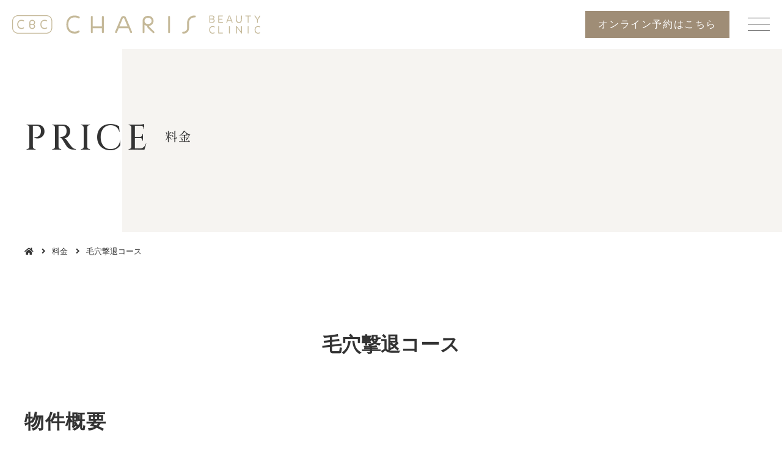

--- FILE ---
content_type: text/html; charset=UTF-8
request_url: https://charis.clinic/price/%E6%AF%9B%E7%A9%B4%E6%92%83%E9%80%80%E3%82%B3%E3%83%BC%E3%82%B9
body_size: 6254
content:
<!DOCTYPE html>
<html prefix="og: http://ogp.me/ns#" lang="ja">
<head>
<meta charset="UTF-8">
<meta name="viewport" content="width=1240">
<title>毛穴撃退コース | 美容皮膚科｜CHARIS BEAUTY CLINIC - カリスビューティクリニック 大阪</title>
<meta name="description" content="">
<meta property="og:locale" content="ja_JP">
<meta property="og:site_name" content="美容皮膚科｜CHARIS BEAUTY CLINIC - カリスビューティクリニック 大阪">
<meta property="og:title" content="毛穴撃退コース | 美容皮膚科｜CHARIS BEAUTY CLINIC - カリスビューティクリニック 大阪">
<meta property="og:type" content="website">
<meta property="og:url" content="https://charis.clinic/">
<meta property="og:image" content="https://charis.clinic/dist/img/og_img.jpg">
<meta property="og:description" content="">
<meta name="SKYPE_TOOLBAR" content="SKYPE_TOOLBAR_PARSER_COMPATIBLE">
<meta name="format-detection" content="telephone=no">
<link rel="shortcut icon" type="image/vnd.microsoft.icon" href="https://charis.clinic/dist/favicons/favicon.ico">
<link rel="icon" type="image/vnd.microsoft.icon" href="https://charis.clinic/dist/favicons/favicon.ico">
<link rel="shortcut icon" type="image/x-icon" href="https://charis.clinic/dist/favicons/favicon.ico">
<link rel="apple-touch-icon-precomposed" href="https://charis.clinic/dist/favicons/apple-touch-icon.png">
<meta name='robots' content='max-image-preview:large' />
<style id='wp-img-auto-sizes-contain-inline-css' type='text/css'>
img:is([sizes=auto i],[sizes^="auto," i]){contain-intrinsic-size:3000px 1500px}
/*# sourceURL=wp-img-auto-sizes-contain-inline-css */
</style>
<link rel='stylesheet' id='sbi_styles-css' href='https://charis.clinic/wp-content/plugins/instagram-feed/css/sbi-styles.min.css' type='text/css' media='all' />
<style id='classic-theme-styles-inline-css' type='text/css'>
/*! This file is auto-generated */
.wp-block-button__link{color:#fff;background-color:#32373c;border-radius:9999px;box-shadow:none;text-decoration:none;padding:calc(.667em + 2px) calc(1.333em + 2px);font-size:1.125em}.wp-block-file__button{background:#32373c;color:#fff;text-decoration:none}
/*# sourceURL=/wp-includes/css/classic-themes.min.css */
</style>
<link rel='stylesheet' id='wp-pagenavi-css' href='https://charis.clinic/wp-content/plugins/wp-pagenavi/pagenavi-css.css?ver=2.70' type='text/css' media='all' />
<script type="text/javascript" src="https://charis.clinic/wp-includes/js/jquery/jquery.min.js?ver=3.7.1" id="jquery-core-js"></script>
<script type="text/javascript" src="https://charis.clinic/wp-includes/js/jquery/jquery-migrate.min.js?ver=3.4.1" id="jquery-migrate-js"></script>
<link rel="stylesheet" href="https://charis.clinic/dist/css/style.css">
<link rel="stylesheet" href="https://charis.clinic/dist/css/search.css">
<script src="https://charis.clinic/dist/js/bundle.js"></script>
<script src="https://charis.clinic/dist/js/search.js"></script>
<!-- Google tag (gtag.js) -->
<script async src="https://www.googletagmanager.com/gtag/js?id=G-N75EDB0VTG"></script>
<script>
  window.dataLayer = window.dataLayer || [];
  function gtag(){dataLayer.push(arguments);}
  gtag('js', new Date());

  gtag('config', 'G-N75EDB0VTG');
</script>


<!-- Google tag (gtag.js) -->
<script async src="https://www.googletagmanager.com/gtag/js?id=UA-250496672-1"></script>
<script>
  window.dataLayer = window.dataLayer || [];
  function gtag(){dataLayer.push(arguments);}
  gtag('js', new Date());

  gtag('config', 'UA-250496672-1');
</script><style id='global-styles-inline-css' type='text/css'>
:root{--wp--preset--aspect-ratio--square: 1;--wp--preset--aspect-ratio--4-3: 4/3;--wp--preset--aspect-ratio--3-4: 3/4;--wp--preset--aspect-ratio--3-2: 3/2;--wp--preset--aspect-ratio--2-3: 2/3;--wp--preset--aspect-ratio--16-9: 16/9;--wp--preset--aspect-ratio--9-16: 9/16;--wp--preset--color--black: #000000;--wp--preset--color--cyan-bluish-gray: #abb8c3;--wp--preset--color--white: #ffffff;--wp--preset--color--pale-pink: #f78da7;--wp--preset--color--vivid-red: #cf2e2e;--wp--preset--color--luminous-vivid-orange: #ff6900;--wp--preset--color--luminous-vivid-amber: #fcb900;--wp--preset--color--light-green-cyan: #7bdcb5;--wp--preset--color--vivid-green-cyan: #00d084;--wp--preset--color--pale-cyan-blue: #8ed1fc;--wp--preset--color--vivid-cyan-blue: #0693e3;--wp--preset--color--vivid-purple: #9b51e0;--wp--preset--gradient--vivid-cyan-blue-to-vivid-purple: linear-gradient(135deg,rgb(6,147,227) 0%,rgb(155,81,224) 100%);--wp--preset--gradient--light-green-cyan-to-vivid-green-cyan: linear-gradient(135deg,rgb(122,220,180) 0%,rgb(0,208,130) 100%);--wp--preset--gradient--luminous-vivid-amber-to-luminous-vivid-orange: linear-gradient(135deg,rgb(252,185,0) 0%,rgb(255,105,0) 100%);--wp--preset--gradient--luminous-vivid-orange-to-vivid-red: linear-gradient(135deg,rgb(255,105,0) 0%,rgb(207,46,46) 100%);--wp--preset--gradient--very-light-gray-to-cyan-bluish-gray: linear-gradient(135deg,rgb(238,238,238) 0%,rgb(169,184,195) 100%);--wp--preset--gradient--cool-to-warm-spectrum: linear-gradient(135deg,rgb(74,234,220) 0%,rgb(151,120,209) 20%,rgb(207,42,186) 40%,rgb(238,44,130) 60%,rgb(251,105,98) 80%,rgb(254,248,76) 100%);--wp--preset--gradient--blush-light-purple: linear-gradient(135deg,rgb(255,206,236) 0%,rgb(152,150,240) 100%);--wp--preset--gradient--blush-bordeaux: linear-gradient(135deg,rgb(254,205,165) 0%,rgb(254,45,45) 50%,rgb(107,0,62) 100%);--wp--preset--gradient--luminous-dusk: linear-gradient(135deg,rgb(255,203,112) 0%,rgb(199,81,192) 50%,rgb(65,88,208) 100%);--wp--preset--gradient--pale-ocean: linear-gradient(135deg,rgb(255,245,203) 0%,rgb(182,227,212) 50%,rgb(51,167,181) 100%);--wp--preset--gradient--electric-grass: linear-gradient(135deg,rgb(202,248,128) 0%,rgb(113,206,126) 100%);--wp--preset--gradient--midnight: linear-gradient(135deg,rgb(2,3,129) 0%,rgb(40,116,252) 100%);--wp--preset--font-size--small: 13px;--wp--preset--font-size--medium: 20px;--wp--preset--font-size--large: 36px;--wp--preset--font-size--x-large: 42px;--wp--preset--spacing--20: 0.44rem;--wp--preset--spacing--30: 0.67rem;--wp--preset--spacing--40: 1rem;--wp--preset--spacing--50: 1.5rem;--wp--preset--spacing--60: 2.25rem;--wp--preset--spacing--70: 3.38rem;--wp--preset--spacing--80: 5.06rem;--wp--preset--shadow--natural: 6px 6px 9px rgba(0, 0, 0, 0.2);--wp--preset--shadow--deep: 12px 12px 50px rgba(0, 0, 0, 0.4);--wp--preset--shadow--sharp: 6px 6px 0px rgba(0, 0, 0, 0.2);--wp--preset--shadow--outlined: 6px 6px 0px -3px rgb(255, 255, 255), 6px 6px rgb(0, 0, 0);--wp--preset--shadow--crisp: 6px 6px 0px rgb(0, 0, 0);}:where(.is-layout-flex){gap: 0.5em;}:where(.is-layout-grid){gap: 0.5em;}body .is-layout-flex{display: flex;}.is-layout-flex{flex-wrap: wrap;align-items: center;}.is-layout-flex > :is(*, div){margin: 0;}body .is-layout-grid{display: grid;}.is-layout-grid > :is(*, div){margin: 0;}:where(.wp-block-columns.is-layout-flex){gap: 2em;}:where(.wp-block-columns.is-layout-grid){gap: 2em;}:where(.wp-block-post-template.is-layout-flex){gap: 1.25em;}:where(.wp-block-post-template.is-layout-grid){gap: 1.25em;}.has-black-color{color: var(--wp--preset--color--black) !important;}.has-cyan-bluish-gray-color{color: var(--wp--preset--color--cyan-bluish-gray) !important;}.has-white-color{color: var(--wp--preset--color--white) !important;}.has-pale-pink-color{color: var(--wp--preset--color--pale-pink) !important;}.has-vivid-red-color{color: var(--wp--preset--color--vivid-red) !important;}.has-luminous-vivid-orange-color{color: var(--wp--preset--color--luminous-vivid-orange) !important;}.has-luminous-vivid-amber-color{color: var(--wp--preset--color--luminous-vivid-amber) !important;}.has-light-green-cyan-color{color: var(--wp--preset--color--light-green-cyan) !important;}.has-vivid-green-cyan-color{color: var(--wp--preset--color--vivid-green-cyan) !important;}.has-pale-cyan-blue-color{color: var(--wp--preset--color--pale-cyan-blue) !important;}.has-vivid-cyan-blue-color{color: var(--wp--preset--color--vivid-cyan-blue) !important;}.has-vivid-purple-color{color: var(--wp--preset--color--vivid-purple) !important;}.has-black-background-color{background-color: var(--wp--preset--color--black) !important;}.has-cyan-bluish-gray-background-color{background-color: var(--wp--preset--color--cyan-bluish-gray) !important;}.has-white-background-color{background-color: var(--wp--preset--color--white) !important;}.has-pale-pink-background-color{background-color: var(--wp--preset--color--pale-pink) !important;}.has-vivid-red-background-color{background-color: var(--wp--preset--color--vivid-red) !important;}.has-luminous-vivid-orange-background-color{background-color: var(--wp--preset--color--luminous-vivid-orange) !important;}.has-luminous-vivid-amber-background-color{background-color: var(--wp--preset--color--luminous-vivid-amber) !important;}.has-light-green-cyan-background-color{background-color: var(--wp--preset--color--light-green-cyan) !important;}.has-vivid-green-cyan-background-color{background-color: var(--wp--preset--color--vivid-green-cyan) !important;}.has-pale-cyan-blue-background-color{background-color: var(--wp--preset--color--pale-cyan-blue) !important;}.has-vivid-cyan-blue-background-color{background-color: var(--wp--preset--color--vivid-cyan-blue) !important;}.has-vivid-purple-background-color{background-color: var(--wp--preset--color--vivid-purple) !important;}.has-black-border-color{border-color: var(--wp--preset--color--black) !important;}.has-cyan-bluish-gray-border-color{border-color: var(--wp--preset--color--cyan-bluish-gray) !important;}.has-white-border-color{border-color: var(--wp--preset--color--white) !important;}.has-pale-pink-border-color{border-color: var(--wp--preset--color--pale-pink) !important;}.has-vivid-red-border-color{border-color: var(--wp--preset--color--vivid-red) !important;}.has-luminous-vivid-orange-border-color{border-color: var(--wp--preset--color--luminous-vivid-orange) !important;}.has-luminous-vivid-amber-border-color{border-color: var(--wp--preset--color--luminous-vivid-amber) !important;}.has-light-green-cyan-border-color{border-color: var(--wp--preset--color--light-green-cyan) !important;}.has-vivid-green-cyan-border-color{border-color: var(--wp--preset--color--vivid-green-cyan) !important;}.has-pale-cyan-blue-border-color{border-color: var(--wp--preset--color--pale-cyan-blue) !important;}.has-vivid-cyan-blue-border-color{border-color: var(--wp--preset--color--vivid-cyan-blue) !important;}.has-vivid-purple-border-color{border-color: var(--wp--preset--color--vivid-purple) !important;}.has-vivid-cyan-blue-to-vivid-purple-gradient-background{background: var(--wp--preset--gradient--vivid-cyan-blue-to-vivid-purple) !important;}.has-light-green-cyan-to-vivid-green-cyan-gradient-background{background: var(--wp--preset--gradient--light-green-cyan-to-vivid-green-cyan) !important;}.has-luminous-vivid-amber-to-luminous-vivid-orange-gradient-background{background: var(--wp--preset--gradient--luminous-vivid-amber-to-luminous-vivid-orange) !important;}.has-luminous-vivid-orange-to-vivid-red-gradient-background{background: var(--wp--preset--gradient--luminous-vivid-orange-to-vivid-red) !important;}.has-very-light-gray-to-cyan-bluish-gray-gradient-background{background: var(--wp--preset--gradient--very-light-gray-to-cyan-bluish-gray) !important;}.has-cool-to-warm-spectrum-gradient-background{background: var(--wp--preset--gradient--cool-to-warm-spectrum) !important;}.has-blush-light-purple-gradient-background{background: var(--wp--preset--gradient--blush-light-purple) !important;}.has-blush-bordeaux-gradient-background{background: var(--wp--preset--gradient--blush-bordeaux) !important;}.has-luminous-dusk-gradient-background{background: var(--wp--preset--gradient--luminous-dusk) !important;}.has-pale-ocean-gradient-background{background: var(--wp--preset--gradient--pale-ocean) !important;}.has-electric-grass-gradient-background{background: var(--wp--preset--gradient--electric-grass) !important;}.has-midnight-gradient-background{background: var(--wp--preset--gradient--midnight) !important;}.has-small-font-size{font-size: var(--wp--preset--font-size--small) !important;}.has-medium-font-size{font-size: var(--wp--preset--font-size--medium) !important;}.has-large-font-size{font-size: var(--wp--preset--font-size--large) !important;}.has-x-large-font-size{font-size: var(--wp--preset--font-size--x-large) !important;}
/*# sourceURL=global-styles-inline-css */
</style>
</head>
<body id="price-body">
<div id="price-single-wrapper" class="l-wrapper price-body l-subpage -header_fix  ">

	<header class="l-header">
		<div class="p-navbar -drawer">
			<div class="p-navbar__cont">
				<div class="p-navbar__brand ">
					<a href="https://charis.clinic//">
						<img src="https://charis.clinic/dist/img/site-logo-normal.svg" alt="美容皮膚科｜CHARIS BEAUTY CLINIC - カリスビューティクリニック 大阪">
					</a>
				</div>

				<div class="p-navbar__contact u-sp_hide">
					<a href="https://reservation.medical-force.com/2488eaae-09d7-40ad-8be3-99faee7d0e8d" target="_blank" class="c-btn">オンライン<br class="u-spbr">予約はこちら</a>
				</div>

				<div class="p-navbar__toggle_button js-toggle_btn"><span class="p-navbar__humburger_icon"></span></div>
				<div class="p-navbar__menu">
					<div class="p-navbar__menucont">
						<nav>
<ul>
	<li class=" ">
		<a class="" href="https://charis.clinic/about">CHARISについて</a>
	</li>
	<li class="-has_child ">
		<a class="" href="https://charis.clinic/treatment">施術一覧</a>
		<span class="-sp_toggle ">施術一覧</span>
		<div class="-child u-box_shadow">
							<a href="https://charis.clinic/treatment_cat/surgery">外科メニュー</a>
				<a href="https://charis.clinic/treatment_cat/cosmetic">美容皮膚科</a>
				<a href="https://charis.clinic/treatment_cat/wrinkles">注入治療</a>
				<a href="https://charis.clinic/treatment_cat/infusion">点滴・注射</a>
				<a href="https://charis.clinic/treatment_cat/various">再生医療</a>
				<a href="https://charis.clinic/treatment_cat/removal">医療脱毛(Woman・Man)</a>
				<a href="https://charis.clinic/treatment_cat/ドクターズコスメ・内服">ドクターズコスメ・内服</a>
				<a href="https://charis.clinic/treatment_cat/diet">ダイエット(肥満)外来</a>
				<a href="https://charis.clinic/treatment_cat/sleep-disorder">睡眠外来</a>
				<a href="https://charis.clinic/treatment_cat/nutrition-therapy">栄養セラピー</a>
				<a href="https://charis.clinic/treatment_cat/allergy">アレルギー外来</a>
				<a href="https://charis.clinic/treatment_cat/chinesemedicine">漢方外来（内科・皮膚科）</a>
				<a href="https://charis.clinic/treatment_cat/dermatology">一般皮膚科・内科（保険診療取り扱いあり）</a>
			</div>
	</li>
	<li class=" ">
		<a class="-current" href="https://charis.clinic/price">料金一覧</a>
	</li>
	<li class=" ">
		<a class="" href="https://charis.clinic/doctor">ドクター紹介</a>
	</li>
	<li class=" ">
		<a class="" href="https://charis.clinic/faq">よくある質問</a>
	</li>
	<li class=" ">
		<a class="" href="https://charis.clinic/information">ピックアップ＆症例</a>
	</li>
	<li class=" ">
		<a class="" href="https://charis.clinic/recruit">採用情報</a>
	</li>
	<li class=" -fn">
		<a class="" href="https://charis.clinic/contact">お問合せ</a>
	</li>
	<li class=" -fn -disp_sp">
		<a class="" href="https://charis.clinic/privacy">個人情報保護方針</a>
	</li>
	<li class=" -fn -disp_sp">
		<a class="" href="https://charis.clinic/transaction">特定商取引法に基づく表記</a>
	</li>
</ul>						</nav>
						<div class="p-navbar__buttons">
							<a href="https://charis.clinic/contact/" class="c-btn u-fa_contact_before">お問い合わせ</a>
																					<a href="tel06-6251-1337" class="c-btn -tel u-fa_tel_before">
								06-6251-1337																</a>
																				</div>
						<div class="p-navbar__sns">							
							<a href="https://www.instagram.com/charisbeautyclinic/" target="_blank" class="insta"><i class="fab fa-instagram"></i></a>	
							<a href="https://reservation.medical-force.com/2488eaae-09d7-40ad-8be3-99faee7d0e8d" target="_blank" class="c-btn ">オンライン<br class="u-spbr">予約はこちら</a>					
						</div>
					</div>
				</div>
				<div class="p-navbar__cover js-navbar_cover"></div>
			</div>
		</div>
	</header>

	<section class="l-pagetitle -preset">
		<div class="p-pagetitle u-bg_cover">
			<div class="p-pagetitle__wrap">
				<div class="p-pagetitle__cont">
					<div class="p-pagetitle__ptitle">
													<h1 class="p-pagetitle__ttl t-font_1">PRICE</h1>
												<p class="p-pagetitle__sub t-font_2">料金</p>					</div>
				</div>
			</div>
		</div>
	</section>

<nav class="p-breadcrumb -preset"><ul><li><a href="https://charis.clinic"><i class="fas fa-home"></i></a></li><li><a href="https://charis.clinic/price">料金</a></li><li>毛穴撃退コース</li></ul></nav>
	<div class="l-container price-single-container  ">

		<main class="l-main">

			<section class="l-section">
				<div class="l-contents">

					<div class="u-block">
						<div class="p-singleparts_head">
							<h1 class="u-h1 u-center">毛穴撃退コース</h1>
						</div>
					</div>

					<div class="u-block">
						<h2 class="u-h2">物件概要</h2>
						<div class="p-lrbox">
							<div class="p-lrbox__item -sp_clear">
								<div class="p-lrbox__l">
									<div class="u-afix_2">
										<div class="u-afix__item u-bg_cover" style="background-image: url('');"></div>
									</div>
								</div>
								<div class="p-lrbox__r u-texts">
																	</div>
							</div>
						</div>
					</div>


<script>

	jQuery(function($){
		$('.p-slider_thumb__main').slick({
			infinite: true,
			slidesToShow: 1,
			slidesToScroll: 1,
			arrows: false,
			fade: true,
			asNavFor: '.p-slider_thumb__nav'
		});
		$('.p-slider_thumb__nav').slick({
			infinite: true,
			slidesToShow: 5,
			slidesToScroll: 1,
			asNavFor: '.p-slider_thumb__main',
			focusOnSelect: true
		});
    });

</script>
					<div class="u-block">
						<h2 class="u-h2">ギャラリー</h2>
						<div class="p-slider_thumb">
							<div class="p-slider_thumb__main">
															</div>
							<div class="p-slider_thumb__nav">
															</div>
						</div>
					</div>

					<div class="u-block">
						<div class="p-singleparts_foot">
							<div class="p-singleparts_foot__tagcat u-supple">
								<div class="p-singleparts_foot__list _cat u-fa_before">
									<i class="fas fa-folder-open"></i><ul><li><a href="https://charis.clinic/price_cat/coursemenu">お肌のお悩み別お得なコースメニュー</a></li></ul>								</div>
								<div class="p-singleparts_foot__list u-fa_before">
																	</div>
							</div>
						</div>
					</div>

				</div>
			</section>


			<section class="l-section">
				<div class="l-contents">

					<div class="u-block u-center">
						<a href="https://charis.clinic/price" class="c-btn -bc_ghost -huge u-fa_after">料金一覧に戻る<i class="fas fa-undo-alt"></i></a>
					</div>

				</div>
			</section>

		</main>


	</div>


<footer class="l-footer ">

		
		
		<div class="p-footer_normal">
			<div class="p-footer_normal__cont l-contents">
				<div class="p-footer_normal__profile">
					<div class="u-part">
						<p class="p-footer_normal__brand u-h3"><span class="fa-xs">一般社団法人 佳輝会</span><br>CHARIS BEAUTY CLINIC</p>
						<address class="u-fa_map_before">〒542-0081 大阪府大阪市中央区南船場3丁目9−3  <br class="u-pc_hide">ACN心斎橋テラス3F</address>
						<p class="u-pc_hide">
							<a href="tel:06-6251-1337" class="c-btn u-fa_tel_before">
								06-6251-1337															</a>
						</p>
						<p class="p-footer_normal__tel">
							<span class="u-sp_hide">
								<span class="u-fa_tel_before">06-6251-1337</span>
							</span>
						</p>
						<p class="u-fa_before u-supple"><i class="far fa-clock"></i>9:30〜19:00(最終受付18:30)※当日施術希望の方は最終受付のお時間が17:30に変更させて頂く可能性がございます。（定休：日曜日／不定休：水曜日）</p>
					</div>
				</div>
				<nav class="p-footer_normal__nav">
<ul>
	<li class=" ">
		<a class="" href="https://charis.clinic/about">CHARISについて</a>
	</li>
	<li class="-has_child ">
		<a class="" href="https://charis.clinic/treatment">施術一覧</a>
		<span class="-sp_toggle ">施術一覧</span>
		<div class="-child u-box_shadow">
							<a href="https://charis.clinic/treatment_cat/surgery">外科メニュー</a>
				<a href="https://charis.clinic/treatment_cat/cosmetic">美容皮膚科</a>
				<a href="https://charis.clinic/treatment_cat/wrinkles">注入治療</a>
				<a href="https://charis.clinic/treatment_cat/infusion">点滴・注射</a>
				<a href="https://charis.clinic/treatment_cat/various">再生医療</a>
				<a href="https://charis.clinic/treatment_cat/removal">医療脱毛(Woman・Man)</a>
				<a href="https://charis.clinic/treatment_cat/ドクターズコスメ・内服">ドクターズコスメ・内服</a>
				<a href="https://charis.clinic/treatment_cat/diet">ダイエット(肥満)外来</a>
				<a href="https://charis.clinic/treatment_cat/sleep-disorder">睡眠外来</a>
				<a href="https://charis.clinic/treatment_cat/nutrition-therapy">栄養セラピー</a>
				<a href="https://charis.clinic/treatment_cat/allergy">アレルギー外来</a>
				<a href="https://charis.clinic/treatment_cat/chinesemedicine">漢方外来（内科・皮膚科）</a>
				<a href="https://charis.clinic/treatment_cat/dermatology">一般皮膚科・内科（保険診療取り扱いあり）</a>
			</div>
	</li>
	<li class=" ">
		<a class="-current" href="https://charis.clinic/price">料金一覧</a>
	</li>
	<li class=" ">
		<a class="" href="https://charis.clinic/doctor">ドクター紹介</a>
	</li>
	<li class=" ">
		<a class="" href="https://charis.clinic/faq">よくある質問</a>
	</li>
	<li class=" ">
		<a class="" href="https://charis.clinic/information">ピックアップ＆症例</a>
	</li>
	<li class=" ">
		<a class="" href="https://charis.clinic/recruit">採用情報</a>
	</li>
	<li class=" -fn">
		<a class="" href="https://charis.clinic/contact">お問合せ</a>
	</li>
	<li class=" -fn -disp_sp">
		<a class="" href="https://charis.clinic/privacy">個人情報保護方針</a>
	</li>
	<li class=" -fn -disp_sp">
		<a class="" href="https://charis.clinic/transaction">特定商取引法に基づく表記</a>
	</li>
</ul>				</nav>
			</div>
		</div>

		<div class="p-copyright_normal">
			<div class="l-contents u-center">
			<small>&copy; 2026 CHARIS BEAUTY CLINIC All Rights Reserved.</small>
			</div>
		</div>

	</footer>

	<div class="p-pagetop"><a id="pagetop" href=".l-header"><i class="fas fa-arrow-up"></i></a></div>

</div><!-- /l-wrapper -->
<script type="speculationrules">
{"prefetch":[{"source":"document","where":{"and":[{"href_matches":"/*"},{"not":{"href_matches":["/wp-*.php","/wp-admin/*","/wp-content/uploads/*","/wp-content/*","/wp-content/plugins/*","/wp-content/themes/site-theme/*","/*\\?(.+)"]}},{"not":{"selector_matches":"a[rel~=\"nofollow\"]"}},{"not":{"selector_matches":".no-prefetch, .no-prefetch a"}}]},"eagerness":"conservative"}]}
</script>
<!-- Instagram Feed JS -->
<script type="text/javascript">
var sbiajaxurl = "https://charis.clinic/wp-admin/admin-ajax.php";
</script>
<script type='text/javascript'>
// ページが読み込まれたら実行
window.addEventListener('DOMContentLoaded', function(){
	// 現在のURLを取得
	var url = location.href;
	// URLからアンカーリンクのみを取り出す
	var anc = url.split("?id=");
	// アンカーリンクが存在する場合
	if( anc[1] ){
		// スクロール先のIDを取得
		var tgt = document.getElementById('price-' + anc[1]);
		// スクロール先のIDが存在する場合
		if( tgt ){
			// スクロール先の位置を取得
			var pos = tgt.getBoundingClientRect().top - 100;
			// スクロール先の位置までスクロール
			window.scrollTo({ top: pos, behavior: 'smooth' });			
			// // スクロール先のIDの子要素にクラスjs-openを追加
			tgt.children[0].classList.add("js-open");
			// // スクロール先のIDの子要素のdisplayをblockにする
			tgt.children[1].style.display = 'block';
		}
	}
});
</script>
</body>
</html>

--- FILE ---
content_type: text/css
request_url: https://charis.clinic/dist/css/style.css
body_size: 42645
content:
@charset "UTF-8";
/*!
 * Bootstrap Reboot v4.5.2 (https://getbootstrap.com/)
 * Copyright 2011-2020 The Bootstrap Authors
 * Copyright 2011-2020 Twitter, Inc.
 * Licensed under MIT (https://github.com/twbs/bootstrap/blob/main/LICENSE)
 * Forked from Normalize.css, licensed MIT (https://github.com/necolas/normalize.css/blob/master/LICENSE.md)
 */
@import url(https://fonts.googleapis.com/css2?family=Cinzel:wght@400;500&display=swap);
@import url(https://fonts.googleapis.com/css2?family=Noto+Serif+JP:wght@400;500&display=swap);
@-webkit-keyframes show {
  0% {
    opacity: 0
  }
  to {
    opacity: 1
  }
}
@keyframes show {
  0% {
    opacity: 0
  }
  to {
    opacity: 1
  }
}
@-webkit-keyframes flash {
  0%, 50%, to {
    opacity: 1
  }
  25%, 75% {
    opacity: 0
  }
}
@keyframes flash {
  0%, 50%, to {
    opacity: 1
  }
  25%, 75% {
    opacity: 0
  }
}
@-webkit-keyframes shake {
  0%, to {
    -webkit-transform: translateX(0)
  }
  10%, 30%, 50%, 70%, 90% {
    -webkit-transform: translateX(-10px)
  }
  20%, 40%, 60%, 80% {
    -webkit-transform: translateX(10px)
  }
}
@keyframes shake {
  0%, to {
    -webkit-transform: translateX(0);
    transform: translateX(0)
  }
  10%, 30%, 50%, 70%, 90% {
    -webkit-transform: translateX(-10px);
    transform: translateX(-10px)
  }
  20%, 40%, 60%, 80% {
    -webkit-transform: translateX(10px);
    transform: translateX(10px)
  }
}
@-webkit-keyframes bounce {
  0%, 20%, 50%, 80%, to {
    -webkit-transform: translateY(0)
  }
  40% {
    -webkit-transform: translateY(-30px)
  }
  60% {
    -webkit-transform: translateY(-15px)
  }
}
@keyframes bounce {
  0%, 20%, 50%, 80%, to {
    -webkit-transform: translateY(0);
    transform: translateY(0)
  }
  40% {
    -webkit-transform: translateY(-30px);
    transform: translateY(-30px)
  }
  60% {
    -webkit-transform: translateY(-15px);
    transform: translateY(-15px)
  }
}
@-webkit-keyframes tada {
  0% {
    -webkit-transform: scale(1)
  }
  10%, 20% {
    -webkit-transform: scale(.9) rotate(-3deg)
  }
  30%, 50%, 70%, 90% {
    -webkit-transform: scale(1.1) rotate(3deg)
  }
  40%, 60%, 80% {
    -webkit-transform: scale(1.1) rotate(-3deg)
  }
  to {
    -webkit-transform: scale(1) rotate(0)
  }
}
@keyframes tada {
  0% {
    -webkit-transform: scale(1);
    transform: scale(1)
  }
  10%, 20% {
    -webkit-transform: scale(.9) rotate(-3deg);
    transform: scale(.9) rotate(-3deg)
  }
  30%, 50%, 70%, 90% {
    -webkit-transform: scale(1.1) rotate(3deg);
    transform: scale(1.1) rotate(3deg)
  }
  40%, 60%, 80% {
    -webkit-transform: scale(1.1) rotate(-3deg);
    transform: scale(1.1) rotate(-3deg)
  }
  to {
    -webkit-transform: scale(1) rotate(0);
    transform: scale(1) rotate(0)
  }
}
@-webkit-keyframes swing {
  20%, 40%, 60%, 80%, to {
    -webkit-transform-origin: top center
  }
  20% {
    -webkit-transform: rotate(15deg)
  }
  40% {
    -webkit-transform: rotate(-10deg)
  }
  60% {
    -webkit-transform: rotate(5deg)
  }
  80% {
    -webkit-transform: rotate(-5deg)
  }
  to {
    -webkit-transform: rotate(0deg)
  }
}
@keyframes swing {
  20% {
    -webkit-transform: rotate(15deg);
    transform: rotate(15deg)
  }
  40% {
    -webkit-transform: rotate(-10deg);
    transform: rotate(-10deg)
  }
  60% {
    -webkit-transform: rotate(5deg);
    transform: rotate(5deg)
  }
  80% {
    -webkit-transform: rotate(-5deg);
    transform: rotate(-5deg)
  }
  to {
    -webkit-transform: rotate(0deg);
    transform: rotate(0deg)
  }
}
@-webkit-keyframes wobble {
  0%, to {
    -webkit-transform: translateX(0)
  }
  15% {
    -webkit-transform: translateX(-25%) rotate(-5deg)
  }
  30% {
    -webkit-transform: translateX(20%) rotate(3deg)
  }
  45% {
    -webkit-transform: translateX(-15%) rotate(-3deg)
  }
  60% {
    -webkit-transform: translateX(10%) rotate(2deg)
  }
  75% {
    -webkit-transform: translateX(-5%) rotate(-1deg)
  }
}
@keyframes wobble {
  0%, to {
    -webkit-transform: translateX(0);
    transform: translateX(0)
  }
  15% {
    -webkit-transform: translateX(-25%) rotate(-5deg);
    transform: translateX(-25%) rotate(-5deg)
  }
  30% {
    -webkit-transform: translateX(20%) rotate(3deg);
    transform: translateX(20%) rotate(3deg)
  }
  45% {
    -webkit-transform: translateX(-15%) rotate(-3deg);
    transform: translateX(-15%) rotate(-3deg)
  }
  60% {
    -webkit-transform: translateX(10%) rotate(2deg);
    transform: translateX(10%) rotate(2deg)
  }
  75% {
    -webkit-transform: translateX(-5%) rotate(-1deg);
    transform: translateX(-5%) rotate(-1deg)
  }
}
@-webkit-keyframes pulse {
  0%, to {
    -webkit-transform: scale(1)
  }
  50% {
    -webkit-transform: scale(1.1)
  }
}
@keyframes pulse {
  0%, to {
    -webkit-transform: scale(1);
    transform: scale(1)
  }
  50% {
    -webkit-transform: scale(1.1);
    transform: scale(1.1)
  }
}
@-webkit-keyframes flip {
  0% {
    -webkit-transform: perspective(400px) rotateY(0);
    -webkit-animation-timing-function: ease-out
  }
  40% {
    -webkit-transform: perspective(400px) translateZ(150px) rotateY(170deg);
    -webkit-animation-timing-function: ease-out
  }
  50% {
    -webkit-transform: perspective(400px) translateZ(150px) rotateY(190deg) scale(1);
    -webkit-animation-timing-function: ease-in
  }
  80% {
    -webkit-transform: perspective(400px) rotateY(360deg) scale(.95);
    -webkit-animation-timing-function: ease-in
  }
  to {
    -webkit-transform: perspective(400px) scale(1);
    -webkit-animation-timing-function: ease-in
  }
}
@keyframes flip {
  0% {
    -webkit-transform: perspective(400px) rotateY(0);
    transform: perspective(400px) rotateY(0);
    -webkit-animation-timing-function: ease-out;
    animation-timing-function: ease-out
  }
  40% {
    -webkit-transform: perspective(400px) translateZ(150px) rotateY(170deg);
    transform: perspective(400px) translateZ(150px) rotateY(170deg);
    -webkit-animation-timing-function: ease-out;
    animation-timing-function: ease-out
  }
  50% {
    -webkit-transform: perspective(400px) translateZ(150px) rotateY(190deg) scale(1);
    transform: perspective(400px) translateZ(150px) rotateY(190deg) scale(1);
    -webkit-animation-timing-function: ease-in;
    animation-timing-function: ease-in
  }
  80% {
    -webkit-transform: perspective(400px) rotateY(360deg) scale(.95);
    transform: perspective(400px) rotateY(360deg) scale(.95);
    -webkit-animation-timing-function: ease-in;
    animation-timing-function: ease-in
  }
  to {
    -webkit-transform: perspective(400px) scale(1);
    transform: perspective(400px) scale(1);
    -webkit-animation-timing-function: ease-in;
    animation-timing-function: ease-in
  }
}
@-webkit-keyframes flipInX {
  0% {
    -webkit-transform: perspective(400px) rotateX(90deg);
    opacity: 0
  }
  40% {
    -webkit-transform: perspective(400px) rotateX(-10deg)
  }
  70% {
    -webkit-transform: perspective(400px) rotateX(10deg)
  }
  to {
    -webkit-transform: perspective(400px) rotateX(0deg);
    opacity: 1
  }
}
@keyframes flipInX {
  0% {
    -webkit-transform: perspective(400px) rotateX(90deg);
    transform: perspective(400px) rotateX(90deg);
    opacity: 0
  }
  40% {
    -webkit-transform: perspective(400px) rotateX(-10deg);
    transform: perspective(400px) rotateX(-10deg)
  }
  70% {
    -webkit-transform: perspective(400px) rotateX(10deg);
    transform: perspective(400px) rotateX(10deg)
  }
  to {
    -webkit-transform: perspective(400px) rotateX(0deg);
    transform: perspective(400px) rotateX(0deg);
    opacity: 1
  }
}
@-webkit-keyframes flipOutX {
  0% {
    -webkit-transform: perspective(400px) rotateX(0deg);
    opacity: 1
  }
  to {
    -webkit-transform: perspective(400px) rotateX(90deg);
    opacity: 0
  }
}
@keyframes flipOutX {
  0% {
    -webkit-transform: perspective(400px) rotateX(0deg);
    transform: perspective(400px) rotateX(0deg);
    opacity: 1
  }
  to {
    -webkit-transform: perspective(400px) rotateX(90deg);
    transform: perspective(400px) rotateX(90deg);
    opacity: 0
  }
}
@-webkit-keyframes flipInY {
  0% {
    -webkit-transform: perspective(400px) rotateY(90deg);
    opacity: 0
  }
  40% {
    -webkit-transform: perspective(400px) rotateY(-10deg)
  }
  70% {
    -webkit-transform: perspective(400px) rotateY(10deg)
  }
  to {
    -webkit-transform: perspective(400px) rotateY(0deg);
    opacity: 1
  }
}
@keyframes flipInY {
  0% {
    -webkit-transform: perspective(400px) rotateY(90deg);
    transform: perspective(400px) rotateY(90deg);
    opacity: 0
  }
  40% {
    -webkit-transform: perspective(400px) rotateY(-10deg);
    transform: perspective(400px) rotateY(-10deg)
  }
  70% {
    -webkit-transform: perspective(400px) rotateY(10deg);
    transform: perspective(400px) rotateY(10deg)
  }
  to {
    -webkit-transform: perspective(400px) rotateY(0deg);
    transform: perspective(400px) rotateY(0deg);
    opacity: 1
  }
}
@-webkit-keyframes flipOutY {
  0% {
    -webkit-transform: perspective(400px) rotateY(0deg);
    opacity: 1
  }
  to {
    -webkit-transform: perspective(400px) rotateY(90deg);
    opacity: 0
  }
}
@keyframes flipOutY {
  0% {
    -webkit-transform: perspective(400px) rotateY(0deg);
    transform: perspective(400px) rotateY(0deg);
    opacity: 1
  }
  to {
    -webkit-transform: perspective(400px) rotateY(90deg);
    transform: perspective(400px) rotateY(90deg);
    opacity: 0
  }
}
@-webkit-keyframes fadeIn {
  0% {
    opacity: 0
  }
  to {
    opacity: 1
  }
}
@keyframes fadeIn {
  0% {
    opacity: 0
  }
  to {
    opacity: 1
  }
}
@-webkit-keyframes fadeInUp {
  0% {
    opacity: 0;
    -webkit-transform: translateY(20px)
  }
  to {
    opacity: 1;
    -webkit-transform: translateY(0)
  }
}
@keyframes fadeInUp {
  0% {
    opacity: 0;
    -webkit-transform: translateY(20px);
    transform: translateY(20px)
  }
  to {
    opacity: 1;
    -webkit-transform: translateY(0);
    transform: translateY(0)
  }
}
@-webkit-keyframes fadeInDown {
  0% {
    opacity: 0;
    -webkit-transform: translateY(-20px)
  }
  to {
    opacity: 1;
    -webkit-transform: translateY(0)
  }
}
@keyframes fadeInDown {
  0% {
    opacity: 0;
    -webkit-transform: translateY(-20px);
    transform: translateY(-20px)
  }
  to {
    opacity: 1;
    -webkit-transform: translateY(0);
    transform: translateY(0)
  }
}
@-webkit-keyframes fadeInLeft {
  0% {
    opacity: 0;
    -webkit-transform: translateX(-20px)
  }
  to {
    opacity: 1;
    -webkit-transform: translateX(0)
  }
}
@keyframes fadeInLeft {
  0% {
    opacity: 0;
    -webkit-transform: translateX(-20px);
    transform: translateX(-20px)
  }
  to {
    opacity: 1;
    -webkit-transform: translateX(0);
    transform: translateX(0)
  }
}
@-webkit-keyframes fadeInRight {
  0% {
    opacity: 0;
    -webkit-transform: translateX(20px)
  }
  to {
    opacity: 1;
    -webkit-transform: translateX(0)
  }
}
@keyframes fadeInRight {
  0% {
    opacity: 0;
    -webkit-transform: translateX(20px);
    transform: translateX(20px)
  }
  to {
    opacity: 1;
    -webkit-transform: translateX(0);
    transform: translateX(0)
  }
}
@-webkit-keyframes fadeInUpBig {
  0% {
    opacity: 0;
    -webkit-transform: translateY(2000px)
  }
  to {
    opacity: 1;
    -webkit-transform: translateY(0)
  }
}
@keyframes fadeInUpBig {
  0% {
    opacity: 0;
    -webkit-transform: translateY(2000px);
    transform: translateY(2000px)
  }
  to {
    opacity: 1;
    -webkit-transform: translateY(0);
    transform: translateY(0)
  }
}
@-webkit-keyframes fadeInDownBig {
  0% {
    opacity: 0;
    -webkit-transform: translateY(-2000px)
  }
  to {
    opacity: 1;
    -webkit-transform: translateY(0)
  }
}
@keyframes fadeInDownBig {
  0% {
    opacity: 0;
    -webkit-transform: translateY(-2000px);
    transform: translateY(-2000px)
  }
  to {
    opacity: 1;
    -webkit-transform: translateY(0);
    transform: translateY(0)
  }
}
@-webkit-keyframes fadeInLeftBig {
  0% {
    opacity: 0;
    -webkit-transform: translateX(-2000px)
  }
  to {
    opacity: 1;
    -webkit-transform: translateX(0)
  }
}
@keyframes fadeInLeftBig {
  0% {
    opacity: 0;
    -webkit-transform: translateX(-2000px);
    transform: translateX(-2000px)
  }
  to {
    opacity: 1;
    -webkit-transform: translateX(0);
    transform: translateX(0)
  }
}
@-webkit-keyframes fadeInRightBig {
  0% {
    opacity: 0;
    -webkit-transform: translateX(2000px)
  }
  to {
    opacity: 1;
    -webkit-transform: translateX(0)
  }
}
@keyframes fadeInRightBig {
  0% {
    opacity: 0;
    -webkit-transform: translateX(2000px);
    transform: translateX(2000px)
  }
  to {
    opacity: 1;
    -webkit-transform: translateX(0);
    transform: translateX(0)
  }
}
@-webkit-keyframes fadeOut {
  0% {
    opacity: 1
  }
  to {
    opacity: 0
  }
}
@keyframes fadeOut {
  0% {
    opacity: 1
  }
  to {
    opacity: 0
  }
}
@-webkit-keyframes fadeOutUp {
  0% {
    opacity: 1;
    -webkit-transform: translateY(0)
  }
  to {
    opacity: 0;
    -webkit-transform: translateY(-20px)
  }
}
@keyframes fadeOutUp {
  0% {
    opacity: 1;
    -webkit-transform: translateY(0);
    transform: translateY(0)
  }
  to {
    opacity: 0;
    -webkit-transform: translateY(-20px);
    transform: translateY(-20px)
  }
}
@-webkit-keyframes fadeOutDown {
  0% {
    opacity: 1;
    -webkit-transform: translateY(0)
  }
  to {
    opacity: 0;
    -webkit-transform: translateY(20px)
  }
}
@keyframes fadeOutDown {
  0% {
    opacity: 1;
    -webkit-transform: translateY(0);
    transform: translateY(0)
  }
  to {
    opacity: 0;
    -webkit-transform: translateY(20px);
    transform: translateY(20px)
  }
}
@-webkit-keyframes fadeOutLeft {
  0% {
    opacity: 1;
    -webkit-transform: translateX(0)
  }
  to {
    opacity: 0;
    -webkit-transform: translateX(-20px)
  }
}
@keyframes fadeOutLeft {
  0% {
    opacity: 1;
    -webkit-transform: translateX(0);
    transform: translateX(0)
  }
  to {
    opacity: 0;
    -webkit-transform: translateX(-20px);
    transform: translateX(-20px)
  }
}
@-webkit-keyframes fadeOutRight {
  0% {
    opacity: 1;
    -webkit-transform: translateX(0)
  }
  to {
    opacity: 0;
    -webkit-transform: translateX(20px)
  }
}
@keyframes fadeOutRight {
  0% {
    opacity: 1;
    -webkit-transform: translateX(0);
    transform: translateX(0)
  }
  to {
    opacity: 0;
    -webkit-transform: translateX(20px);
    transform: translateX(20px)
  }
}
@-webkit-keyframes fadeOutUpBig {
  0% {
    opacity: 1;
    -webkit-transform: translateY(0)
  }
  to {
    opacity: 0;
    -webkit-transform: translateY(-2000px)
  }
}
@keyframes fadeOutUpBig {
  0% {
    opacity: 1;
    -webkit-transform: translateY(0);
    transform: translateY(0)
  }
  to {
    opacity: 0;
    -webkit-transform: translateY(-2000px);
    transform: translateY(-2000px)
  }
}
@-webkit-keyframes fadeOutDownBig {
  0% {
    opacity: 1;
    -webkit-transform: translateY(0)
  }
  to {
    opacity: 0;
    -webkit-transform: translateY(2000px)
  }
}
@keyframes fadeOutDownBig {
  0% {
    opacity: 1;
    -webkit-transform: translateY(0);
    transform: translateY(0)
  }
  to {
    opacity: 0;
    -webkit-transform: translateY(2000px);
    transform: translateY(2000px)
  }
}
@-webkit-keyframes fadeOutLeftBig {
  0% {
    opacity: 1;
    -webkit-transform: translateX(0)
  }
  to {
    opacity: 0;
    -webkit-transform: translateX(-2000px)
  }
}
@keyframes fadeOutLeftBig {
  0% {
    opacity: 1;
    -webkit-transform: translateX(0);
    transform: translateX(0)
  }
  to {
    opacity: 0;
    -webkit-transform: translateX(-2000px);
    transform: translateX(-2000px)
  }
}
@-webkit-keyframes fadeOutRightBig {
  0% {
    opacity: 1;
    -webkit-transform: translateX(0)
  }
  to {
    opacity: 0;
    -webkit-transform: translateX(2000px)
  }
}
@keyframes fadeOutRightBig {
  0% {
    opacity: 1;
    -webkit-transform: translateX(0);
    transform: translateX(0)
  }
  to {
    opacity: 0;
    -webkit-transform: translateX(2000px);
    transform: translateX(2000px)
  }
}
@-webkit-keyframes bounceIn {
  0% {
    opacity: 0;
    -webkit-transform: scale(.3)
  }
  50% {
    opacity: 1;
    -webkit-transform: scale(1.05)
  }
  70% {
    -webkit-transform: scale(.9)
  }
  to {
    -webkit-transform: scale(1)
  }
}
@keyframes bounceIn {
  0% {
    opacity: 0;
    -webkit-transform: scale(.3);
    transform: scale(.3)
  }
  50% {
    opacity: 1;
    -webkit-transform: scale(1.05);
    transform: scale(1.05)
  }
  70% {
    -webkit-transform: scale(.9);
    transform: scale(.9)
  }
  to {
    -webkit-transform: scale(1);
    transform: scale(1)
  }
}
@-webkit-keyframes bounceInUp {
  0% {
    opacity: 0;
    -webkit-transform: translateY(2000px)
  }
  60% {
    opacity: 1;
    -webkit-transform: translateY(-30px)
  }
  80% {
    -webkit-transform: translateY(10px)
  }
  to {
    -webkit-transform: translateY(0)
  }
}
@keyframes bounceInUp {
  0% {
    opacity: 0;
    -webkit-transform: translateY(2000px);
    transform: translateY(2000px)
  }
  60% {
    opacity: 1;
    -webkit-transform: translateY(-30px);
    transform: translateY(-30px)
  }
  80% {
    -webkit-transform: translateY(10px);
    transform: translateY(10px)
  }
  to {
    -webkit-transform: translateY(0);
    transform: translateY(0)
  }
}
@-webkit-keyframes bounceInDown {
  0% {
    opacity: 0;
    -webkit-transform: translateY(-2000px)
  }
  60% {
    opacity: 1;
    -webkit-transform: translateY(30px)
  }
  80% {
    -webkit-transform: translateY(-10px)
  }
  to {
    -webkit-transform: translateY(0)
  }
}
@keyframes bounceInDown {
  0% {
    opacity: 0;
    -webkit-transform: translateY(-2000px);
    transform: translateY(-2000px)
  }
  60% {
    opacity: 1;
    -webkit-transform: translateY(30px);
    transform: translateY(30px)
  }
  80% {
    -webkit-transform: translateY(-10px);
    transform: translateY(-10px)
  }
  to {
    -webkit-transform: translateY(0);
    transform: translateY(0)
  }
}
@-webkit-keyframes bounceInLeft {
  0% {
    opacity: 0;
    -webkit-transform: translateX(-2000px)
  }
  60% {
    opacity: 1;
    -webkit-transform: translateX(30px)
  }
  80% {
    -webkit-transform: translateX(-10px)
  }
  to {
    -webkit-transform: translateX(0)
  }
}
@keyframes bounceInLeft {
  0% {
    opacity: 0;
    -webkit-transform: translateX(-2000px);
    transform: translateX(-2000px)
  }
  60% {
    opacity: 1;
    -webkit-transform: translateX(30px);
    transform: translateX(30px)
  }
  80% {
    -webkit-transform: translateX(-10px);
    transform: translateX(-10px)
  }
  to {
    -webkit-transform: translateX(0);
    transform: translateX(0)
  }
}
@-webkit-keyframes bounceInRight {
  0% {
    opacity: 0;
    -webkit-transform: translateX(2000px)
  }
  60% {
    opacity: 1;
    -webkit-transform: translateX(-30px)
  }
  80% {
    -webkit-transform: translateX(10px)
  }
  to {
    -webkit-transform: translateX(0)
  }
}
@keyframes bounceInRight {
  0% {
    opacity: 0;
    -webkit-transform: translateX(2000px);
    transform: translateX(2000px)
  }
  60% {
    opacity: 1;
    -webkit-transform: translateX(-30px);
    transform: translateX(-30px)
  }
  80% {
    -webkit-transform: translateX(10px);
    transform: translateX(10px)
  }
  to {
    -webkit-transform: translateX(0);
    transform: translateX(0)
  }
}
@-webkit-keyframes bounceOut {
  0% {
    -webkit-transform: scale(1)
  }
  25% {
    -webkit-transform: scale(.95)
  }
  50% {
    opacity: 1;
    -webkit-transform: scale(1.1)
  }
  to {
    opacity: 0;
    -webkit-transform: scale(.3)
  }
}
@keyframes bounceOut {
  0% {
    -webkit-transform: scale(1);
    transform: scale(1)
  }
  25% {
    -webkit-transform: scale(.95);
    transform: scale(.95)
  }
  50% {
    opacity: 1;
    -webkit-transform: scale(1.1);
    transform: scale(1.1)
  }
  to {
    opacity: 0;
    -webkit-transform: scale(.3);
    transform: scale(.3)
  }
}
@-webkit-keyframes bounceOutUp {
  0% {
    -webkit-transform: translateY(0)
  }
  20% {
    opacity: 1;
    -webkit-transform: translateY(20px)
  }
  to {
    opacity: 0;
    -webkit-transform: translateY(-2000px)
  }
}
@keyframes bounceOutUp {
  0% {
    -webkit-transform: translateY(0);
    transform: translateY(0)
  }
  20% {
    opacity: 1;
    -webkit-transform: translateY(20px);
    transform: translateY(20px)
  }
  to {
    opacity: 0;
    -webkit-transform: translateY(-2000px);
    transform: translateY(-2000px)
  }
}
@-webkit-keyframes bounceOutDown {
  0% {
    -webkit-transform: translateY(0)
  }
  20% {
    opacity: 1;
    -webkit-transform: translateY(-20px)
  }
  to {
    opacity: 0;
    -webkit-transform: translateY(2000px)
  }
}
@keyframes bounceOutDown {
  0% {
    -webkit-transform: translateY(0);
    transform: translateY(0)
  }
  20% {
    opacity: 1;
    -webkit-transform: translateY(-20px);
    transform: translateY(-20px)
  }
  to {
    opacity: 0;
    -webkit-transform: translateY(2000px);
    transform: translateY(2000px)
  }
}
@-webkit-keyframes bounceOutLeft {
  0% {
    -webkit-transform: translateX(0)
  }
  20% {
    opacity: 1;
    -webkit-transform: translateX(20px)
  }
  to {
    opacity: 0;
    -webkit-transform: translateX(-2000px)
  }
}
@keyframes bounceOutLeft {
  0% {
    -webkit-transform: translateX(0);
    transform: translateX(0)
  }
  20% {
    opacity: 1;
    -webkit-transform: translateX(20px);
    transform: translateX(20px)
  }
  to {
    opacity: 0;
    -webkit-transform: translateX(-2000px);
    transform: translateX(-2000px)
  }
}
@-webkit-keyframes bounceOutRight {
  0% {
    -webkit-transform: translateX(0)
  }
  20% {
    opacity: 1;
    -webkit-transform: translateX(-20px)
  }
  to {
    opacity: 0;
    -webkit-transform: translateX(2000px)
  }
}
@keyframes bounceOutRight {
  0% {
    -webkit-transform: translateX(0);
    transform: translateX(0)
  }
  20% {
    opacity: 1;
    -webkit-transform: translateX(-20px);
    transform: translateX(-20px)
  }
  to {
    opacity: 0;
    -webkit-transform: translateX(2000px);
    transform: translateX(2000px)
  }
}
@-webkit-keyframes rotateIn {
  0% {
    -webkit-transform-origin: center center;
    -webkit-transform: rotate(-200deg);
    opacity: 0
  }
  to {
    -webkit-transform-origin: center center;
    -webkit-transform: rotate(0);
    opacity: 1
  }
}
@keyframes rotateIn {
  0% {
    -webkit-transform-origin: center center;
    transform-origin: center center;
    -webkit-transform: rotate(-200deg);
    transform: rotate(-200deg);
    opacity: 0
  }
  to {
    -webkit-transform-origin: center center;
    transform-origin: center center;
    -webkit-transform: rotate(0);
    transform: rotate(0);
    opacity: 1
  }
}
@-webkit-keyframes rotateInUpLeft {
  0% {
    -webkit-transform-origin: left bottom;
    -webkit-transform: rotate(90deg);
    opacity: 0
  }
  to {
    -webkit-transform-origin: left bottom;
    -webkit-transform: rotate(0);
    opacity: 1
  }
}
@keyframes rotateInUpLeft {
  0% {
    -webkit-transform-origin: left bottom;
    transform-origin: left bottom;
    -webkit-transform: rotate(90deg);
    transform: rotate(90deg);
    opacity: 0
  }
  to {
    -webkit-transform-origin: left bottom;
    transform-origin: left bottom;
    -webkit-transform: rotate(0);
    transform: rotate(0);
    opacity: 1
  }
}
@-webkit-keyframes rotateInDownLeft {
  0% {
    -webkit-transform-origin: left bottom;
    -webkit-transform: rotate(-90deg);
    opacity: 0
  }
  to {
    -webkit-transform-origin: left bottom;
    -webkit-transform: rotate(0);
    opacity: 1
  }
}
@keyframes rotateInDownLeft {
  0% {
    -webkit-transform-origin: left bottom;
    transform-origin: left bottom;
    -webkit-transform: rotate(-90deg);
    transform: rotate(-90deg);
    opacity: 0
  }
  to {
    -webkit-transform-origin: left bottom;
    transform-origin: left bottom;
    -webkit-transform: rotate(0);
    transform: rotate(0);
    opacity: 1
  }
}
@-webkit-keyframes rotateInUpRight {
  0% {
    -webkit-transform-origin: right bottom;
    -webkit-transform: rotate(-90deg);
    opacity: 0
  }
  to {
    -webkit-transform-origin: right bottom;
    -webkit-transform: rotate(0);
    opacity: 1
  }
}
@keyframes rotateInUpRight {
  0% {
    -webkit-transform-origin: right bottom;
    transform-origin: right bottom;
    -webkit-transform: rotate(-90deg);
    transform: rotate(-90deg);
    opacity: 0
  }
  to {
    -webkit-transform-origin: right bottom;
    transform-origin: right bottom;
    -webkit-transform: rotate(0);
    transform: rotate(0);
    opacity: 1
  }
}
@-webkit-keyframes rotateInDownRight {
  0% {
    -webkit-transform-origin: right bottom;
    -webkit-transform: rotate(90deg);
    opacity: 0
  }
  to {
    -webkit-transform-origin: right bottom;
    -webkit-transform: rotate(0);
    opacity: 1
  }
}
@keyframes rotateInDownRight {
  0% {
    -webkit-transform-origin: right bottom;
    transform-origin: right bottom;
    -webkit-transform: rotate(90deg);
    transform: rotate(90deg);
    opacity: 0
  }
  to {
    -webkit-transform-origin: right bottom;
    transform-origin: right bottom;
    -webkit-transform: rotate(0);
    transform: rotate(0);
    opacity: 1
  }
}
@-webkit-keyframes rotateOut {
  0% {
    -webkit-transform-origin: center center;
    -webkit-transform: rotate(0);
    opacity: 1
  }
  to {
    -webkit-transform-origin: center center;
    -webkit-transform: rotate(200deg);
    opacity: 0
  }
}
@keyframes rotateOut {
  0% {
    -webkit-transform-origin: center center;
    transform-origin: center center;
    -webkit-transform: rotate(0);
    transform: rotate(0);
    opacity: 1
  }
  to {
    -webkit-transform-origin: center center;
    transform-origin: center center;
    -webkit-transform: rotate(200deg);
    transform: rotate(200deg);
    opacity: 0
  }
}
@-webkit-keyframes rotateOutUpLeft {
  0% {
    -webkit-transform-origin: left bottom;
    -webkit-transform: rotate(0);
    opacity: 1
  }
  to {
    -webkit-transform-origin: left bottom;
    -webkit-transform: rotate(-90deg);
    opacity: 0
  }
}
@keyframes rotateOutUpLeft {
  0% {
    -webkit-transform-origin: left bottom;
    transform-origin: left bottom;
    -webkit-transform: rotate(0);
    transform: rotate(0);
    opacity: 1
  }
  to {
    -webkit-transform-origin: left bottom;
    transform-origin: left bottom;
    -webkit-transform: rotate(-90deg);
    transform: rotate(-90deg);
    opacity: 0
  }
}
@-webkit-keyframes rotateOutDownLeft {
  0% {
    -webkit-transform-origin: left bottom;
    -webkit-transform: rotate(0);
    opacity: 1
  }
  to {
    -webkit-transform-origin: left bottom;
    -webkit-transform: rotate(90deg);
    opacity: 0
  }
}
@keyframes rotateOutDownLeft {
  0% {
    -webkit-transform-origin: left bottom;
    transform-origin: left bottom;
    -webkit-transform: rotate(0);
    transform: rotate(0);
    opacity: 1
  }
  to {
    -webkit-transform-origin: left bottom;
    transform-origin: left bottom;
    -webkit-transform: rotate(90deg);
    transform: rotate(90deg);
    opacity: 0
  }
}
@-webkit-keyframes rotateOutUpRight {
  0% {
    -webkit-transform-origin: right bottom;
    -webkit-transform: rotate(0);
    opacity: 1
  }
  to {
    -webkit-transform-origin: right bottom;
    -webkit-transform: rotate(90deg);
    opacity: 0
  }
}
@keyframes rotateOutUpRight {
  0% {
    -webkit-transform-origin: right bottom;
    transform-origin: right bottom;
    -webkit-transform: rotate(0);
    transform: rotate(0);
    opacity: 1
  }
  to {
    -webkit-transform-origin: right bottom;
    transform-origin: right bottom;
    -webkit-transform: rotate(90deg);
    transform: rotate(90deg);
    opacity: 0
  }
}
@-webkit-keyframes rotateOutDownRight {
  0% {
    -webkit-transform-origin: right bottom;
    -webkit-transform: rotate(0);
    opacity: 1
  }
  to {
    -webkit-transform-origin: right bottom;
    -webkit-transform: rotate(-90deg);
    opacity: 0
  }
}
@keyframes rotateOutDownRight {
  0% {
    -webkit-transform-origin: right bottom;
    transform-origin: right bottom;
    -webkit-transform: rotate(0);
    transform: rotate(0);
    opacity: 1
  }
  to {
    -webkit-transform-origin: right bottom;
    transform-origin: right bottom;
    -webkit-transform: rotate(-90deg);
    transform: rotate(-90deg);
    opacity: 0
  }
}
@-webkit-keyframes hinge {
  0% {
    -webkit-transform: rotate(0);
    -webkit-transform-origin: top left;
    -webkit-animation-timing-function: ease-in-out
  }
  20%, 60% {
    -webkit-transform: rotate(80deg);
    -webkit-transform-origin: top left;
    -webkit-animation-timing-function: ease-in-out
  }
  40% {
    -webkit-transform: rotate(60deg);
    -webkit-transform-origin: top left;
    -webkit-animation-timing-function: ease-in-out
  }
  80% {
    -webkit-transform: rotate(60deg) translateY(0);
    opacity: 1;
    -webkit-transform-origin: top left;
    -webkit-animation-timing-function: ease-in-out
  }
  to {
    -webkit-transform: translateY(700px);
    opacity: 0
  }
}
@keyframes hinge {
  0% {
    -webkit-transform: rotate(0);
    transform: rotate(0);
    -webkit-transform-origin: top left;
    transform-origin: top left;
    -webkit-animation-timing-function: ease-in-out;
    animation-timing-function: ease-in-out
  }
  20%, 60% {
    -webkit-transform: rotate(80deg);
    transform: rotate(80deg);
    -webkit-transform-origin: top left;
    transform-origin: top left;
    -webkit-animation-timing-function: ease-in-out;
    animation-timing-function: ease-in-out
  }
  40% {
    -webkit-transform: rotate(60deg);
    transform: rotate(60deg);
    -webkit-transform-origin: top left;
    transform-origin: top left;
    -webkit-animation-timing-function: ease-in-out;
    animation-timing-function: ease-in-out
  }
  80% {
    -webkit-transform: rotate(60deg) translateY(0);
    transform: rotate(60deg) translateY(0);
    opacity: 1;
    -webkit-transform-origin: top left;
    transform-origin: top left;
    -webkit-animation-timing-function: ease-in-out;
    animation-timing-function: ease-in-out
  }
  to {
    -webkit-transform: translateY(700px);
    transform: translateY(700px);
    opacity: 0
  }
}
@-webkit-keyframes rollIn {
  0% {
    opacity: 0;
    -webkit-transform: translateX(-100%) rotate(-120deg)
  }
  to {
    opacity: 1;
    -webkit-transform: translateX(0) rotate(0deg)
  }
}
@keyframes rollIn {
  0% {
    opacity: 0;
    -webkit-transform: translateX(-100%) rotate(-120deg);
    transform: translateX(-100%) rotate(-120deg)
  }
  to {
    opacity: 1;
    -webkit-transform: translateX(0) rotate(0deg);
    transform: translateX(0) rotate(0deg)
  }
}
@-webkit-keyframes rollOut {
  0% {
    opacity: 1;
    -webkit-transform: translateX(0) rotate(0deg)
  }
  to {
    opacity: 0;
    -webkit-transform: translateX(100%) rotate(120deg)
  }
}
@keyframes rollOut {
  0% {
    opacity: 1;
    -webkit-transform: translateX(0) rotate(0deg);
    transform: translateX(0) rotate(0deg)
  }
  to {
    opacity: 0;
    -webkit-transform: translateX(100%) rotate(120deg);
    transform: translateX(100%) rotate(120deg)
  }
}
@-webkit-keyframes lightSpeedIn {
  0% {
    -webkit-transform: translateX(100%) skewX(-30deg);
    opacity: 0
  }
  60% {
    -webkit-transform: translateX(-20%) skewX(30deg);
    opacity: 1
  }
  80% {
    -webkit-transform: translateX(0) skewX(-15deg);
    opacity: 1
  }
  to {
    -webkit-transform: translateX(0) skewX(0deg);
    opacity: 1
  }
}
@keyframes lightSpeedIn {
  0% {
    -webkit-transform: translateX(100%) skewX(-30deg);
    transform: translateX(100%) skewX(-30deg);
    opacity: 0
  }
  60% {
    -webkit-transform: translateX(-20%) skewX(30deg);
    transform: translateX(-20%) skewX(30deg);
    opacity: 1
  }
  80% {
    -webkit-transform: translateX(0) skewX(-15deg);
    transform: translateX(0) skewX(-15deg);
    opacity: 1
  }
  to {
    -webkit-transform: translateX(0) skewX(0deg);
    transform: translateX(0) skewX(0deg);
    opacity: 1
  }
}
@-webkit-keyframes lightSpeedOut {
  0% {
    -webkit-transform: translateX(0) skewX(0deg);
    opacity: 1
  }
  to {
    -webkit-transform: translateX(100%) skewX(-30deg);
    opacity: 0
  }
}
@keyframes lightSpeedOut {
  0% {
    -webkit-transform: translateX(0) skewX(0deg);
    transform: translateX(0) skewX(0deg);
    opacity: 1
  }
  to {
    -webkit-transform: translateX(100%) skewX(-30deg);
    transform: translateX(100%) skewX(-30deg);
    opacity: 0
  }
}
@-webkit-keyframes wiggle {
  0% {
    -webkit-transform: skewX(9deg)
  }
  10% {
    -webkit-transform: skewX(-8deg)
  }
  20% {
    -webkit-transform: skewX(7deg)
  }
  30% {
    -webkit-transform: skewX(-6deg)
  }
  40% {
    -webkit-transform: skewX(5deg)
  }
  50% {
    -webkit-transform: skewX(-4deg)
  }
  60% {
    -webkit-transform: skewX(3deg)
  }
  70% {
    -webkit-transform: skewX(-2deg)
  }
  80% {
    -webkit-transform: skewX(1deg)
  }
  90%, to {
    -webkit-transform: skewX(0deg)
  }
}
@keyframes wiggle {
  0% {
    -webkit-transform: skewX(9deg);
    transform: skewX(9deg)
  }
  10% {
    -webkit-transform: skewX(-8deg);
    transform: skewX(-8deg)
  }
  20% {
    -webkit-transform: skewX(7deg);
    transform: skewX(7deg)
  }
  30% {
    -webkit-transform: skewX(-6deg);
    transform: skewX(-6deg)
  }
  40% {
    -webkit-transform: skewX(5deg);
    transform: skewX(5deg)
  }
  50% {
    -webkit-transform: skewX(-4deg);
    transform: skewX(-4deg)
  }
  60% {
    -webkit-transform: skewX(3deg);
    transform: skewX(3deg)
  }
  70% {
    -webkit-transform: skewX(-2deg);
    transform: skewX(-2deg)
  }
  80% {
    -webkit-transform: skewX(1deg);
    transform: skewX(1deg)
  }
  90%, to {
    -webkit-transform: skewX(0deg);
    transform: skewX(0deg)
  }
}
*, ::after, ::before {
  -webkit-box-sizing: border-box;
  box-sizing: border-box
}
body, html {
  -webkit-text-size-adjust: 100%
}
html {
  font-family: sans-serif;
  line-height: 1.15;
  -webkit-tap-highlight-color: transparent;
  font-size: 62.5%
}
article, aside, figcaption, figure, footer, header, hgroup, main, nav, section {
  display: block
}
body {
  margin: 0;
  font-weight: 400;
  line-height: 1.4;
  text-align: left;
  background-color: #fff;
  background: #fff;
  color: #333;
  font-family: "游ゴシック", "YuGothic", "Helvetica Neue", Arial, "Hiragino Kaku Gothic ProN", "Hiragino Sans", Meiryo, sans-serif;
  -moz-text-size-adjust: 100%;
  -ms-text-size-adjust: 100%;
  text-size-adjust: 100%;
  font-size: 1.6rem
}
[tabindex="-1"]:focus:not(:focus-visible) {
  outline: 0 !important
}
hr {
  -webkit-box-sizing: content-box;
  box-sizing: content-box;
  height: 0;
  overflow: visible
}
dl, h1, h2, h3, h4, h5, h6, ol, p, ul {
  margin-top: 0;
  margin-bottom: .5rem
}
dl, ol, p, ul {
  margin-bottom: 1rem
}
abbr[data-original-title], abbr[title] {
  -webkit-text-decoration: underline dotted;
  text-decoration: underline dotted;
  cursor: help;
  border-bottom: 0;
  -webkit-text-decoration-skip-ink: none;
  text-decoration-skip-ink: none
}
address {
  margin-bottom: 1rem;
  font-style: normal;
  line-height: inherit
}
ol ol, ol ul, ul ol, ul ul {
  margin-bottom: 0
}
dt {
  font-weight: 700
}
dd {
  margin-bottom: .5rem;
  margin-left: 0
}
blockquote, figure {
  margin: 0 0 1rem
}
b, strong {
  font-weight: bolder
}
small {
  font-size: 80%
}
sub, sup {
  position: relative;
  font-size: 75%;
  line-height: 0;
  vertical-align: baseline
}
sub {
  bottom: -.25em
}
sup {
  top: -.5em
}
a {
  background-color: transparent;
  color: #333;
  text-decoration: none;
  -webkit-transition-property: all;
  transition-property: all;
  -webkit-transition-duration: 1s;
  transition-duration: 1s;
  -webkit-transition-delay: 0s;
  transition-delay: 0s;
  -webkit-transition-timing-function: cubic-bezier(.23, 1, .32, 1);
  transition-timing-function: cubic-bezier(.23, 1, .32, 1)
}
a:hover {
  text-decoration: underline
}
a:not([href]):not([class]), a:not([href]):not([class]):hover {
  color: inherit;
  text-decoration: none
}
code, kbd, pre, samp {
  font-family: SFMono-Regular, Menlo, Monaco, Consolas, "Liberation Mono", "Courier New", monospace;
  font-size: 1em
}
pre {
  margin-top: 0;
  margin-bottom: 1rem;
  overflow: auto;
  -ms-overflow-style: scrollbar
}
img, svg {
  vertical-align: middle
}
img {
  border-style: none
}
svg {
  overflow: hidden
}
table {
  border-collapse: collapse
}
caption {
  padding-top: .75rem;
  padding-bottom: .75rem;
  color: #6c757d;
  text-align: left;
  caption-side: bottom
}
th {
  text-align: inherit
}
label {
  display: inline-block;
  margin-bottom: .5rem
}
button {
  border-radius: 0
}
button:focus {
  outline: 1px dotted;
  outline: 5px auto -webkit-focus-ring-color
}
button, input, optgroup, select, textarea {
  margin: 0;
  font-family: inherit;
  font-size: inherit;
  line-height: inherit
}
button, input {
  overflow: visible
}
button, select {
  text-transform: none
}
[role=button] {
  cursor: pointer
}
select {
  word-wrap: normal
}
[type=button], [type=reset], [type=submit], button {
  -webkit-appearance: button
}
[type=button]:not(:disabled), [type=reset]:not(:disabled), [type=submit]:not(:disabled), button:not(:disabled) {
  cursor: pointer
}
[type=button]::-moz-focus-inner, [type=reset]::-moz-focus-inner, [type=submit]::-moz-focus-inner, button::-moz-focus-inner {
  padding: 0;
  border-style: none
}
input[type=checkbox], input[type=radio] {
  -webkit-box-sizing: border-box;
  box-sizing: border-box;
  padding: 0
}
textarea {
  overflow: auto;
  resize: vertical
}
fieldset {
  min-width: 0;
  padding: 0;
  margin: 0;
  border: 0
}
legend {
  display: block;
  width: 100%;
  max-width: 100%;
  padding: 0;
  margin-bottom: .5rem;
  font-size: 1.5rem;
  line-height: inherit;
  color: inherit;
  white-space: normal
}
progress {
  vertical-align: baseline
}
[type=number]::-webkit-inner-spin-button, [type=number]::-webkit-outer-spin-button {
  height: auto
}
[type=search] {
  outline-offset: -2px;
  -webkit-appearance: none
}
[type=search]::-webkit-search-decoration {
  -webkit-appearance: none
}
::-webkit-file-upload-button {
  font: inherit;
  -webkit-appearance: button
}
output {
  display: inline-block
}
summary {
  display: list-item;
  cursor: pointer
}
template {
  display: none
}
[hidden] {
  display: none !important
}
@media screen and (max-width:767px) {
  body {
    font-size: 1.4rem
  }
}
body img {
  max-width: 100%
}
a:focus {
  color: #333
}
a:active, a:hover, a:visited {
  color: #333
}
a:hover {
  opacity: .8
}
.l-wrapper {
  overflow: hidden
}
.l-subpage, .l-wrapper.-header_fix {
  padding-top: 8rem
}
@media screen and (max-width:767px) {
  .l-wrapper.-header_fix {
    padding-top: 6rem
  }
}
.l-wrapper.-header_fix .l-header {
  position: fixed;
  top: 0;
  z-index: 10
}
.l-wrapper.-header_fix2 {
  padding-top: 14rem
}
@media screen and (max-width:767px) {
  .l-wrapper.-header_fix2 {
    padding-top: 6rem
  }
}
.l-wrapper.-header_trans {
  padding-top: 0
}
@media screen and (max-width:767px) {
  .l-subpage {
    padding-top: 6rem
  }
}
.l-subpage.has_gnav_alone {
  padding-top: 14rem
}
@media screen and (max-width:767px) {
  .l-subpage.has_gnav_alone {
    padding-top: 6rem
  }
}
.l-header {
  width: 100%;
  z-index: 10
}
.l-header, .l-kv {
  position: relative
}
.l-kv__bg {
  position: absolute;
  background-color: #f6f4f1;
  width: 35%;
  height: calc(100vh);
  margin: auto
}
@media screen and (max-width:767px) {
  .l-kv__bg {
    top: 0;
    left: 0;
    max-width: 50rem;
    width: 60%;
    height: 110%
  }
}
.l-kv__bg span {
  font-size: 1.4rem;
  -webkit-transform: rotate(90deg);
  transform: rotate(90deg);
  display: block;
  letter-spacing: .4rem;
  position: absolute;
  left: 1%;
  top: 50%
}
@media screen and (max-width:767px) {
  .l-kv__bg span {
    font-size: 1rem;
    left: -33%;
    top: 50%
  }
}
.l-gnav {
  width: 100%
}
.l-contents {
  margin: 0 auto;
  width: 120rem;
  word-break: normal;
  word-wrap: break-word
}
@media screen and (max-width:767px) {
  .l-contents {
    width: 100%
  }
}
.l-section {
  padding: 10rem 0
}
@media screen and (max-width:767px) {
  .l-section {
    padding: 3rem 0
  }
}
.l-gnav.js-fixed {
  position: fixed;
  top: 8rem;
  z-index: 4
}
.l-main .l-section:nth-child(even) {
  background-color: #f6f4f1
}
.l-kv.js-fixed {
  padding-top: 6rem
}
.l-container.-has_side_l .l-main .l-section:nth-child(even), .l-container.-has_side_r .l-main .l-section:nth-child(even) {
  background-color: transparent
}
.l-container {
  width: 100%
}
.l-container.-has_side_r {
  margin: 0 auto;
  padding: 4em 0 0;
  width: 120rem;
  display: -webkit-box;
  display: -ms-flexbox;
  display: flex;
  -webkit-box-pack: justify;
  -ms-flex-pack: justify;
  justify-content: space-between
}
@media screen and (max-width:767px) {
  .l-container.-has_side_r {
    padding: 3rem 0;
    display: block;
    width: 100%
  }
}
.l-container.-has_side_r .l-main {
  width: 86rem
}
@media screen and (max-width:767px) {
  .l-container.-has_side_r .l-main {
    width: 100%
  }
}
.l-container.-has_side_r .l-sidebar {
  width: 28rem
}
@media screen and (max-width:767px) {
  .l-container.-has_side_r .l-sidebar {
    width: 100%
  }
}
.l-container.-has_side_r .l-contents {
  width: 100%
}
.l-container.-has_side_r .l-section {
  padding: 0 0 4em
}
@media screen and (max-width:767px) {
  .l-container.-has_side_r .l-section {
    padding: 0 0 3rem
  }
}
.l-container.-has_side_l {
  margin: 0 auto;
  padding: 4em 0;
  width: 120rem;
  display: -webkit-box;
  display: -ms-flexbox;
  display: flex;
  -webkit-box-pack: justify;
  -ms-flex-pack: justify;
  justify-content: space-between;
  -webkit-box-orient: horizontal;
  -webkit-box-direction: reverse;
  -ms-flex-flow: row-reverse;
  flex-flow: row-reverse
}
@media screen and (max-width:767px) {
  .l-container.-has_side_l {
    padding: 3rem 0;
    display: block;
    width: 100%
  }
}
.l-container.-has_side_l .l-main {
  width: 86rem
}
@media screen and (max-width:767px) {
  .l-container.-has_side_l .l-main {
    width: 100%
  }
}
.l-container.-has_side_l .l-sidebar {
  width: 28rem
}
@media screen and (max-width:767px) {
  .l-container.-has_side_l .l-sidebar {
    width: 100%
  }
}
.l-container.-fullwidth, .l-container.-has_side_l .l-contents {
  width: 100%
}
.l-container.-has_side_l .l-section {
  padding: 0 0 4em
}
@media screen and (max-width:767px) {
  .l-container.-has_side_l .l-section {
    padding: 0 0 3rem
  }
}
.l-container.-fullwidth.-has_side_l .l-main, .l-container.-fullwidth.-has_side_r .l-main {
  width: calc(100% - 28rem - 6rem)
}
@media screen and (max-width:1299px) {
  .l-footer.-has_side_fixedbanner {
    margin-bottom: 52px
  }
}
body {
  -webkit-backface-visibility: hidden
}
.animated {
  -webkit-animation-duration: 1s;
  animation-duration: 1s;
  -webkit-animation-fill-mode: both;
  animation-fill-mode: both
}
.animated.hinge {
  -webkit-animation-duration: 2s;
  animation-duration: 2s
}
.flash {
  -webkit-animation-name: flash;
  animation-name: flash
}
.shake {
  -webkit-animation-name: shake;
  animation-name: shake
}
.bounce {
  -webkit-animation-name: bounce;
  animation-name: bounce
}
.tada {
  -webkit-animation-name: tada;
  animation-name: tada
}
.swing {
  -webkit-transform-origin: top center;
  transform-origin: top center;
  -webkit-animation-name: swing;
  animation-name: swing
}
.wobble {
  -webkit-animation-name: wobble;
  animation-name: wobble
}
.pulse {
  -webkit-animation-name: pulse;
  animation-name: pulse
}
.flip, .flipInX, .flipInY, .flipOutX, .flipOutY {
  -webkit-backface-visibility: visible !important;
  -webkit-animation-name: flip;
  -moz-backface-visibility: visible !important;
  -moz-animation-name: flip;
  -o-backface-visibility: visible !important;
  -o-animation-name: flip;
  backface-visibility: visible !important;
  animation-name: flip
}
.flipInX, .flipInY, .flipOutX, .flipOutY {
  -webkit-animation-name: flipInX;
  -moz-animation-name: flipInX;
  -o-animation-name: flipInX;
  animation-name: flipInX
}
.flipInY, .flipOutX, .flipOutY {
  -webkit-animation-name: flipOutX;
  -moz-animation-name: flipOutX;
  -o-animation-name: flipOutX;
  animation-name: flipOutX
}
.flipInY, .flipOutY {
  -webkit-animation-name: flipInY;
  -moz-animation-name: flipInY;
  -o-animation-name: flipInY;
  animation-name: flipInY
}
.flipOutY {
  -webkit-animation-name: flipOutY;
  -moz-animation-name: flipOutY;
  -o-animation-name: flipOutY;
  animation-name: flipOutY
}
.fadeIn {
  -webkit-animation-name: fadeIn;
  animation-name: fadeIn
}
.fadeInUp {
  -webkit-animation-name: fadeInUp;
  animation-name: fadeInUp
}
.fadeInDown {
  -webkit-animation-name: fadeInDown;
  animation-name: fadeInDown
}
.fadeInLeft {
  -webkit-animation-name: fadeInLeft;
  animation-name: fadeInLeft
}
.fadeInRight {
  -webkit-animation-name: fadeInRight;
  animation-name: fadeInRight
}
.fadeInUpBig {
  -webkit-animation-name: fadeInUpBig;
  animation-name: fadeInUpBig
}
.fadeInDownBig {
  -webkit-animation-name: fadeInDownBig;
  animation-name: fadeInDownBig
}
.fadeInLeftBig {
  -webkit-animation-name: fadeInLeftBig;
  animation-name: fadeInLeftBig
}
.fadeInRightBig {
  -webkit-animation-name: fadeInRightBig;
  animation-name: fadeInRightBig
}
.fadeOut {
  -webkit-animation-name: fadeOut;
  animation-name: fadeOut
}
.fadeOutUp {
  -webkit-animation-name: fadeOutUp;
  animation-name: fadeOutUp
}
.fadeOutDown {
  -webkit-animation-name: fadeOutDown;
  animation-name: fadeOutDown
}
.fadeOutLeft {
  -webkit-animation-name: fadeOutLeft;
  animation-name: fadeOutLeft
}
.fadeOutRight {
  -webkit-animation-name: fadeOutRight;
  animation-name: fadeOutRight
}
.fadeOutUpBig {
  -webkit-animation-name: fadeOutUpBig;
  animation-name: fadeOutUpBig
}
.fadeOutDownBig {
  -webkit-animation-name: fadeOutDownBig;
  animation-name: fadeOutDownBig
}
.fadeOutLeftBig {
  -webkit-animation-name: fadeOutLeftBig;
  animation-name: fadeOutLeftBig
}
.fadeOutRightBig {
  -webkit-animation-name: fadeOutRightBig;
  animation-name: fadeOutRightBig
}
.bounceIn {
  -webkit-animation-name: bounceIn;
  animation-name: bounceIn
}
.bounceInUp {
  -webkit-animation-name: bounceInUp;
  animation-name: bounceInUp
}
.bounceInDown {
  -webkit-animation-name: bounceInDown;
  animation-name: bounceInDown
}
.bounceInLeft {
  -webkit-animation-name: bounceInLeft;
  animation-name: bounceInLeft
}
.bounceInRight {
  -webkit-animation-name: bounceInRight;
  animation-name: bounceInRight
}
.bounceOut {
  -webkit-animation-name: bounceOut;
  animation-name: bounceOut
}
.bounceOutUp {
  -webkit-animation-name: bounceOutUp;
  animation-name: bounceOutUp
}
.bounceOutDown {
  -webkit-animation-name: bounceOutDown;
  animation-name: bounceOutDown
}
.bounceOutLeft {
  -webkit-animation-name: bounceOutLeft;
  animation-name: bounceOutLeft
}
.bounceOutRight {
  -webkit-animation-name: bounceOutRight;
  animation-name: bounceOutRight
}
.rotateIn {
  -webkit-animation-name: rotateIn;
  animation-name: rotateIn
}
.rotateInUpLeft {
  -webkit-animation-name: rotateInUpLeft;
  animation-name: rotateInUpLeft
}
.rotateInDownLeft {
  -webkit-animation-name: rotateInDownLeft;
  animation-name: rotateInDownLeft
}
.rotateInUpRight {
  -webkit-animation-name: rotateInUpRight;
  animation-name: rotateInUpRight
}
.rotateInDownRight {
  -webkit-animation-name: rotateInDownRight;
  animation-name: rotateInDownRight
}
.rotateOut {
  -webkit-animation-name: rotateOut;
  animation-name: rotateOut
}
.rotateOutUpLeft {
  -webkit-animation-name: rotateOutUpLeft;
  animation-name: rotateOutUpLeft
}
.rotateOutDownLeft {
  -webkit-animation-name: rotateOutDownLeft;
  animation-name: rotateOutDownLeft
}
.rotateOutUpRight {
  -webkit-animation-name: rotateOutUpRight;
  animation-name: rotateOutUpRight
}
.rotateOutDownRight {
  -webkit-animation-name: rotateOutDownRight;
  animation-name: rotateOutDownRight
}
.hinge {
  -webkit-animation-name: hinge;
  animation-name: hinge
}
.rollIn {
  -webkit-animation-name: rollIn;
  animation-name: rollIn
}
.rollOut {
  -webkit-animation-name: rollOut;
  animation-name: rollOut
}
.lightSpeedIn {
  -webkit-animation-name: lightSpeedIn;
  animation-name: lightSpeedIn;
  -webkit-animation-timing-function: ease-out;
  animation-timing-function: ease-out
}
.animated.lightSpeedIn {
  -webkit-animation-duration: .5s;
  animation-duration: .5s
}
.lightSpeedOut, .wiggle {
  -webkit-animation-name: lightSpeedOut;
  animation-name: lightSpeedOut;
  -webkit-animation-timing-function: ease-in;
  animation-timing-function: ease-in
}
.animated.lightSpeedOut {
  -webkit-animation-duration: .25s;
  animation-duration: .25s
}
.wiggle {
  -webkit-animation-name: wiggle;
  animation-name: wiggle
}
.animated.wiggle {
  -webkit-animation-duration: .75s;
  animation-duration: .75s
}
#colorbox {
  position: absolute
}
#cboxOverlay, #cboxWrapper, #colorbox {
  top: 0;
  left: 0;
  z-index: 9999;
  overflow: hidden;
  -webkit-transform: translate3d(0, 0, 0)
}
#cboxWrapper {
  position: absolute;
  max-width: none
}
#cboxOverlay {
  position: fixed;
  width: 100%;
  height: 100%
}
#cboxBottomLeft, #cboxMiddleLeft {
  clear: left
}
#cboxContent {
  position: relative
}
#cboxLoadedContent {
  overflow: auto;
  -webkit-overflow-scrolling: touch
}
#cboxTitle {
  margin: 0
}
#cboxLoadingGraphic, #cboxLoadingOverlay {
  position: absolute;
  top: 0;
  left: 0;
  width: 100%;
  height: 100%
}
#cboxClose, #cboxNext, #cboxPrevious, #cboxSlideshow {
  cursor: pointer
}
.cboxPhoto {
  float: left;
  margin: auto;
  border: 0;
  display: block;
  max-width: none;
  -ms-interpolation-mode: bicubic
}
.cboxIframe {
  width: 100%;
  height: 100%;
  display: block;
  border: 0;
  padding: 0;
  margin: 0;
  background: #fff
}
#cboxContent, #cboxLoadedContent, #colorbox {
  box-sizing: content-box;
  -moz-box-sizing: content-box;
  -webkit-box-sizing: content-box
}
#cboxOverlay {
  background: #fff;
  opacity: .9;
  filter: alpha(opacity=90)
}
#cboxClose:active, #cboxNext:active, #cboxPrevious:active, #cboxSlideshow:active, #colorbox {
  outline: 0
}
#cboxContent {
  margin-top: 32px;
  overflow: visible;
  background: #000
}
#cboxError {
  padding: 50px;
  border: 1px solid #ccc
}
#cboxLoadedContent {
  background: #000;
  padding: 1px
}
#cboxLoadingGraphic {
  background: url(images/loading.gif) no-repeat center center
}
#cboxLoadingOverlay {
  background: #000
}
#cboxCurrent, #cboxTitle {
  position: absolute;
  top: -22px
}
#cboxTitle {
  left: 0;
  color: #000
}
#cboxCurrent {
  right: 205px;
  text-indent: -9999px
}
#cboxClose, #cboxNext, #cboxPrevious, #cboxSlideshow {
  border: 0;
  padding: 0;
  margin: 0;
  overflow: visible;
  text-indent: -9999px;
  width: 20px;
  height: 20px;
  position: absolute;
  top: -20px;
  background: url(images/controls.png) no-repeat 0 0
}
#cboxPrevious {
  background-position: 0 0;
  right: 44px
}
#cboxPrevious:hover {
  background-position: 0 -25px
}
#cboxNext {
  background-position: -25px 0;
  right: 22px
}
#cboxNext:hover {
  background-position: -25px -25px
}
#cboxClose {
  background-position: -50px 0;
  right: 0
}
#cboxClose:hover {
  background-position: -50px -25px
}
.cboxSlideshow_off #cboxPrevious, .cboxSlideshow_on #cboxPrevious {
  right: 66px
}
.cboxSlideshow_on #cboxSlideshow {
  background-position: -75px -25px;
  right: 44px
}
.cboxSlideshow_on #cboxSlideshow:hover {
  background-position: -100px -25px
}
.cboxSlideshow_off #cboxSlideshow {
  background-position: -100px 0;
  right: 44px
}
.cboxSlideshow_off #cboxSlideshow:hover {
  background-position: -75px -25px
}
/*!
 * Font Awesome Free 5.15.1 by @fontawesome - https://fontawesome.com
 * License - https://fontawesome.com/license/free (Icons: CC BY 4.0, Fonts: SIL OFL 1.1, Code: MIT License)
 */
@-webkit-keyframes fa-spin {
  0% {
    -webkit-transform: rotate(0deg);
    transform: rotate(0deg)
  }
  to {
    -webkit-transform: rotate(360deg);
    transform: rotate(360deg)
  }
}
@keyframes fa-spin {
  0% {
    -webkit-transform: rotate(0deg);
    transform: rotate(0deg)
  }
  to {
    -webkit-transform: rotate(360deg);
    transform: rotate(360deg)
  }
}
@-webkit-keyframes fadezoom {
  0% {
    -webkit-transform: scale(1);
    transform: scale(1)
  }
  to {
    -webkit-transform: scale(1.2);
    transform: scale(1.2)
  }
}
@keyframes fadezoom {
  0% {
    -webkit-transform: scale(1);
    transform: scale(1)
  }
  to {
    -webkit-transform: scale(1.2);
    transform: scale(1.2)
  }
}
@-webkit-keyframes spin {
  0% {
    -webkit-transform: rotate(0deg);
    transform: rotate(0deg);
    opacity: .2
  }
  50% {
    -webkit-transform: rotate(180deg);
    transform: rotate(180deg);
    opacity: 1
  }
  to {
    -webkit-transform: rotate(360deg);
    transform: rotate(360deg);
    opacity: .2
  }
}
@keyframes spin {
  0% {
    -webkit-transform: rotate(0deg);
    transform: rotate(0deg);
    opacity: .2
  }
  50% {
    -webkit-transform: rotate(180deg);
    transform: rotate(180deg);
    opacity: 1
  }
  to {
    -webkit-transform: rotate(360deg);
    transform: rotate(360deg);
    opacity: .2
  }
}
@-webkit-keyframes extend {
  0% {
    width: 0
  }
  to {
    width: 100%
  }
}
@keyframes extend {
  0% {
    width: 0
  }
  to {
    width: 100%
  }
}
@-webkit-keyframes fade_in_down {
  0% {
    opacity: 0;
    -webkit-transform: translateY(100px);
    transform: translateY(100px)
  }
  to {
    opacity: 1;
    -webkit-transform: translateY(0);
    transform: translateY(0)
  }
}
@keyframes fade_in_down {
  0% {
    opacity: 0;
    -webkit-transform: translateY(100px);
    transform: translateY(100px)
  }
  to {
    opacity: 1;
    -webkit-transform: translateY(0);
    transform: translateY(0)
  }
}
@-webkit-keyframes js_sl {
  0% {
    opacity: 0;
    -webkit-transform: translateX(200px);
    transform: translateX(200px)
  }
  to {
    opacity: 1;
    -webkit-transform: translateX(0);
    transform: translateX(0)
  }
}
@keyframes js_sl {
  0% {
    opacity: 0;
    -webkit-transform: translateX(200px);
    transform: translateX(200px)
  }
  to {
    opacity: 1;
    -webkit-transform: translateX(0);
    transform: translateX(0)
  }
}
@-webkit-keyframes js_sr {
  0% {
    opacity: 0;
    -webkit-transform: translateX(-200px);
    transform: translateX(-200px)
  }
  to {
    opacity: 1;
    -webkit-transform: translateX(0);
    transform: translateX(0)
  }
}
@keyframes js_sr {
  0% {
    opacity: 0;
    -webkit-transform: translateX(-200px);
    transform: translateX(-200px)
  }
  to {
    opacity: 1;
    -webkit-transform: translateX(0);
    transform: translateX(0)
  }
}
@-webkit-keyframes js_fdown {
  0% {
    opacity: 0;
    -webkit-transform: translateY(100px);
    transform: translateY(100px)
  }
  to {
    opacity: 1;
    -webkit-transform: translateY(0);
    transform: translateY(0)
  }
}
@keyframes js_fdown {
  0% {
    opacity: 0;
    -webkit-transform: translateY(100px);
    transform: translateY(100px)
  }
  to {
    opacity: 1;
    -webkit-transform: translateY(0);
    transform: translateY(0)
  }
}
.fa, .fab, .fad, .fal, .far, .fas {
  -moz-osx-font-smoothing: grayscale;
  -webkit-font-smoothing: antialiased;
  display: inline-block;
  font-style: normal;
  font-variant: normal;
  text-rendering: auto;
  line-height: 1
}
.fa-lg {
  font-size: 1.33333em;
  line-height: .75em;
  vertical-align: -.0667em
}
.fa-xs {
  font-size: .75em
}
.fa-sm {
  font-size: .875em
}
.fa-1x {
  font-size: 1em
}
.fa-2x {
  font-size: 2em
}
.fa-3x {
  font-size: 3em
}
.fa-4x {
  font-size: 4em
}
.fa-5x {
  font-size: 5em
}
.fa-6x {
  font-size: 6em
}
.fa-7x {
  font-size: 7em
}
.fa-8x {
  font-size: 8em
}
.fa-9x {
  font-size: 9em
}
.fa-10x {
  font-size: 10em
}
.fa-fw {
  text-align: center;
  width: 1.25em
}
.fa-ul {
  list-style-type: none;
  margin-left: 2.5em;
  padding-left: 0
}
.fa-ul > li {
  position: relative
}
.fa-li {
  left: -2em;
  position: absolute;
  text-align: center;
  width: 2em;
  line-height: inherit
}
.fa-border {
  border: solid .08em #eee;
  border-radius: .1em;
  padding: .2em .25em .15em
}
.fa-pull-left {
  float: left
}
.fa-pull-right {
  float: right
}
.fa.fa-pull-left, .fab.fa-pull-left, .fal.fa-pull-left, .far.fa-pull-left, .fas.fa-pull-left {
  margin-right: .3em
}
.fa.fa-pull-right, .fab.fa-pull-right, .fal.fa-pull-right, .far.fa-pull-right, .fas.fa-pull-right {
  margin-left: .3em
}
.fa-spin {
  -webkit-animation: fa-spin 2s infinite linear;
  animation: fa-spin 2s infinite linear
}
.fa-pulse {
  -webkit-animation: fa-spin 1s infinite steps(8);
  animation: fa-spin 1s infinite steps(8)
}
.fa-rotate-90 {
  -ms-filter: "progid:DXImageTransform.Microsoft.BasicImage(rotation=1)";
  -webkit-transform: rotate(90deg);
  transform: rotate(90deg)
}
.fa-rotate-180 {
  -ms-filter: "progid:DXImageTransform.Microsoft.BasicImage(rotation=2)";
  -webkit-transform: rotate(180deg);
  transform: rotate(180deg)
}
.fa-rotate-270 {
  -ms-filter: "progid:DXImageTransform.Microsoft.BasicImage(rotation=3)";
  -webkit-transform: rotate(270deg);
  transform: rotate(270deg)
}
.fa-flip-horizontal {
  -ms-filter: "progid:DXImageTransform.Microsoft.BasicImage(rotation=0, mirror=1)";
  -webkit-transform: scale(-1, 1);
  transform: scale(-1, 1)
}
.fa-flip-both, .fa-flip-horizontal.fa-flip-vertical, .fa-flip-vertical {
  -ms-filter: "progid:DXImageTransform.Microsoft.BasicImage(rotation=2, mirror=1)";
  -webkit-transform: scale(1, -1);
  transform: scale(1, -1)
}
.fa-flip-both, .fa-flip-horizontal.fa-flip-vertical {
  -webkit-transform: scale(-1, -1);
  transform: scale(-1, -1)
}
:root .fa-flip-both, :root .fa-flip-horizontal, :root .fa-flip-vertical, :root .fa-rotate-180, :root .fa-rotate-270, :root .fa-rotate-90 {
  -webkit-filter: none;
  filter: none
}
.fa-stack {
  display: inline-block;
  height: 2em;
  line-height: 2em;
  position: relative;
  vertical-align: middle;
  width: 2.5em
}
.fa-stack-1x, .fa-stack-2x {
  left: 0;
  position: absolute;
  text-align: center;
  width: 100%
}
.fa-stack-1x {
  line-height: inherit
}
.fa-stack-2x {
  font-size: 2em
}
.fa-inverse {
  color: #fff
}
.fa-500px:before {
  content: "\f26e"
}
.fa-accessible-icon:before {
  content: "\f368"
}
.fa-accusoft:before {
  content: "\f369"
}
.fa-acquisitions-incorporated:before {
  content: "\f6af"
}
.fa-ad:before {
  content: "\f641"
}
.fa-address-book:before {
  content: "\f2b9"
}
.fa-address-card:before {
  content: "\f2bb"
}
.fa-adjust:before {
  content: "\f042"
}
.fa-adn:before {
  content: "\f170"
}
.fa-adversal:before {
  content: "\f36a"
}
.fa-affiliatetheme:before {
  content: "\f36b"
}
.fa-air-freshener:before {
  content: "\f5d0"
}
.fa-airbnb:before {
  content: "\f834"
}
.fa-algolia:before {
  content: "\f36c"
}
.fa-align-center:before {
  content: "\f037"
}
.fa-align-justify:before {
  content: "\f039"
}
.fa-align-left:before {
  content: "\f036"
}
.fa-align-right:before {
  content: "\f038"
}
.fa-alipay:before {
  content: "\f642"
}
.fa-allergies:before {
  content: "\f461"
}
.fa-amazon:before {
  content: "\f270"
}
.fa-amazon-pay:before {
  content: "\f42c"
}
.fa-ambulance:before {
  content: "\f0f9"
}
.fa-american-sign-language-interpreting:before {
  content: "\f2a3"
}
.fa-amilia:before {
  content: "\f36d"
}
.fa-anchor:before {
  content: "\f13d"
}
.fa-android:before {
  content: "\f17b"
}
.fa-angellist:before {
  content: "\f209"
}
.fa-angle-double-down:before {
  content: "\f103"
}
.fa-angle-double-left:before {
  content: "\f100"
}
.fa-angle-double-right:before {
  content: "\f101"
}
.fa-angle-double-up:before {
  content: "\f102"
}
.fa-angle-down:before {
  content: "\f107"
}
.fa-angle-left:before {
  content: "\f104"
}
.fa-angle-right:before {
  content: "\f105"
}
.fa-angle-up:before {
  content: "\f106"
}
.fa-angry:before {
  content: "\f556"
}
.fa-angrycreative:before {
  content: "\f36e"
}
.fa-angular:before {
  content: "\f420"
}
.fa-ankh:before {
  content: "\f644"
}
.fa-app-store:before {
  content: "\f36f"
}
.fa-app-store-ios:before {
  content: "\f370"
}
.fa-apper:before {
  content: "\f371"
}
.fa-apple:before {
  content: "\f179"
}
.fa-apple-alt:before {
  content: "\f5d1"
}
.fa-apple-pay:before {
  content: "\f415"
}
.fa-archive:before {
  content: "\f187"
}
.fa-archway:before {
  content: "\f557"
}
.fa-arrow-alt-circle-down:before {
  content: "\f358"
}
.fa-arrow-alt-circle-left:before {
  content: "\f359"
}
.fa-arrow-alt-circle-right:before {
  content: "\f35a"
}
.fa-arrow-alt-circle-up:before {
  content: "\f35b"
}
.fa-arrow-circle-down:before {
  content: "\f0ab"
}
.fa-arrow-circle-left:before {
  content: "\f0a8"
}
.fa-arrow-circle-right:before {
  content: "\f0a9"
}
.fa-arrow-circle-up:before {
  content: "\f0aa"
}
.fa-arrow-down:before {
  content: "\f063"
}
.fa-arrow-left:before {
  content: "\f060"
}
.fa-arrow-right:before {
  content: "\f061"
}
.fa-arrow-up:before {
  content: "\f062"
}
.fa-arrows-alt:before {
  content: "\f0b2"
}
.fa-arrows-alt-h:before {
  content: "\f337"
}
.fa-arrows-alt-v:before {
  content: "\f338"
}
.fa-artstation:before {
  content: "\f77a"
}
.fa-assistive-listening-systems:before {
  content: "\f2a2"
}
.fa-asterisk:before {
  content: "\f069"
}
.fa-asymmetrik:before {
  content: "\f372"
}
.fa-at:before {
  content: "\f1fa"
}
.fa-atlas:before {
  content: "\f558"
}
.fa-atlassian:before {
  content: "\f77b"
}
.fa-atom:before {
  content: "\f5d2"
}
.fa-audible:before {
  content: "\f373"
}
.fa-audio-description:before {
  content: "\f29e"
}
.fa-autoprefixer:before {
  content: "\f41c"
}
.fa-avianex:before {
  content: "\f374"
}
.fa-aviato:before {
  content: "\f421"
}
.fa-award:before {
  content: "\f559"
}
.fa-aws:before {
  content: "\f375"
}
.fa-baby:before {
  content: "\f77c"
}
.fa-baby-carriage:before {
  content: "\f77d"
}
.fa-backspace:before {
  content: "\f55a"
}
.fa-backward:before {
  content: "\f04a"
}
.fa-bacon:before {
  content: "\f7e5"
}
.fa-bacteria:before {
  content: "\e059"
}
.fa-bacterium:before {
  content: "\e05a"
}
.fa-bahai:before {
  content: "\f666"
}
.fa-balance-scale:before {
  content: "\f24e"
}
.fa-balance-scale-left:before {
  content: "\f515"
}
.fa-balance-scale-right:before {
  content: "\f516"
}
.fa-ban:before {
  content: "\f05e"
}
.fa-band-aid:before {
  content: "\f462"
}
.fa-bandcamp:before {
  content: "\f2d5"
}
.fa-barcode:before {
  content: "\f02a"
}
.fa-bars:before {
  content: "\f0c9"
}
.fa-baseball-ball:before {
  content: "\f433"
}
.fa-basketball-ball:before {
  content: "\f434"
}
.fa-bath:before {
  content: "\f2cd"
}
.fa-battery-empty:before {
  content: "\f244"
}
.fa-battery-full:before {
  content: "\f240"
}
.fa-battery-half:before {
  content: "\f242"
}
.fa-battery-quarter:before {
  content: "\f243"
}
.fa-battery-three-quarters:before {
  content: "\f241"
}
.fa-battle-net:before {
  content: "\f835"
}
.fa-bed:before {
  content: "\f236"
}
.fa-beer:before {
  content: "\f0fc"
}
.fa-behance:before {
  content: "\f1b4"
}
.fa-behance-square:before {
  content: "\f1b5"
}
.fa-bell:before {
  content: "\f0f3"
}
.fa-bell-slash:before {
  content: "\f1f6"
}
.fa-bezier-curve:before {
  content: "\f55b"
}
.fa-bible:before {
  content: "\f647"
}
.fa-bicycle:before {
  content: "\f206"
}
.fa-biking:before {
  content: "\f84a"
}
.fa-bimobject:before {
  content: "\f378"
}
.fa-binoculars:before {
  content: "\f1e5"
}
.fa-biohazard:before {
  content: "\f780"
}
.fa-birthday-cake:before {
  content: "\f1fd"
}
.fa-bitbucket:before {
  content: "\f171"
}
.fa-bitcoin:before {
  content: "\f379"
}
.fa-bity:before {
  content: "\f37a"
}
.fa-black-tie:before {
  content: "\f27e"
}
.fa-blackberry:before {
  content: "\f37b"
}
.fa-blender:before {
  content: "\f517"
}
.fa-blender-phone:before {
  content: "\f6b6"
}
.fa-blind:before {
  content: "\f29d"
}
.fa-blog:before {
  content: "\f781"
}
.fa-blogger:before {
  content: "\f37c"
}
.fa-blogger-b:before {
  content: "\f37d"
}
.fa-bluetooth:before {
  content: "\f293"
}
.fa-bluetooth-b:before {
  content: "\f294"
}
.fa-bold:before {
  content: "\f032"
}
.fa-bolt:before {
  content: "\f0e7"
}
.fa-bomb:before {
  content: "\f1e2"
}
.fa-bone:before {
  content: "\f5d7"
}
.fa-bong:before {
  content: "\f55c"
}
.fa-book:before {
  content: "\f02d"
}
.fa-book-dead:before {
  content: "\f6b7"
}
.fa-book-medical:before {
  content: "\f7e6"
}
.fa-book-open:before {
  content: "\f518"
}
.fa-book-reader:before {
  content: "\f5da"
}
.fa-bookmark:before {
  content: "\f02e"
}
.fa-bootstrap:before {
  content: "\f836"
}
.fa-border-all:before {
  content: "\f84c"
}
.fa-border-none:before {
  content: "\f850"
}
.fa-border-style:before {
  content: "\f853"
}
.fa-bowling-ball:before {
  content: "\f436"
}
.fa-box:before {
  content: "\f466"
}
.fa-box-open:before {
  content: "\f49e"
}
.fa-box-tissue:before {
  content: "\e05b"
}
.fa-boxes:before {
  content: "\f468"
}
.fa-braille:before {
  content: "\f2a1"
}
.fa-brain:before {
  content: "\f5dc"
}
.fa-bread-slice:before {
  content: "\f7ec"
}
.fa-briefcase:before {
  content: "\f0b1"
}
.fa-briefcase-medical:before {
  content: "\f469"
}
.fa-broadcast-tower:before {
  content: "\f519"
}
.fa-broom:before {
  content: "\f51a"
}
.fa-brush:before {
  content: "\f55d"
}
.fa-btc:before {
  content: "\f15a"
}
.fa-buffer:before {
  content: "\f837"
}
.fa-bug:before {
  content: "\f188"
}
.fa-building:before {
  content: "\f1ad"
}
.fa-bullhorn:before {
  content: "\f0a1"
}
.fa-bullseye:before {
  content: "\f140"
}
.fa-burn:before {
  content: "\f46a"
}
.fa-buromobelexperte:before {
  content: "\f37f"
}
.fa-bus:before {
  content: "\f207"
}
.fa-bus-alt:before {
  content: "\f55e"
}
.fa-business-time:before {
  content: "\f64a"
}
.fa-buy-n-large:before {
  content: "\f8a6"
}
.fa-buysellads:before {
  content: "\f20d"
}
.fa-calculator:before {
  content: "\f1ec"
}
.fa-calendar:before {
  content: "\f133"
}
.fa-calendar-alt:before {
  content: "\f073"
}
.fa-calendar-check:before {
  content: "\f274"
}
.fa-calendar-day:before {
  content: "\f783"
}
.fa-calendar-minus:before {
  content: "\f272"
}
.fa-calendar-plus:before {
  content: "\f271"
}
.fa-calendar-times:before {
  content: "\f273"
}
.fa-calendar-week:before {
  content: "\f784"
}
.fa-camera:before {
  content: "\f030"
}
.fa-camera-retro:before {
  content: "\f083"
}
.fa-campground:before {
  content: "\f6bb"
}
.fa-canadian-maple-leaf:before {
  content: "\f785"
}
.fa-candy-cane:before {
  content: "\f786"
}
.fa-cannabis:before {
  content: "\f55f"
}
.fa-capsules:before {
  content: "\f46b"
}
.fa-car:before {
  content: "\f1b9"
}
.fa-car-alt:before {
  content: "\f5de"
}
.fa-car-battery:before {
  content: "\f5df"
}
.fa-car-crash:before {
  content: "\f5e1"
}
.fa-car-side:before {
  content: "\f5e4"
}
.fa-caravan:before {
  content: "\f8ff"
}
.fa-caret-down:before {
  content: "\f0d7"
}
.fa-caret-left:before {
  content: "\f0d9"
}
.fa-caret-right:before {
  content: "\f0da"
}
.fa-caret-square-down:before {
  content: "\f150"
}
.fa-caret-square-left:before {
  content: "\f191"
}
.fa-caret-square-right:before {
  content: "\f152"
}
.fa-caret-square-up:before {
  content: "\f151"
}
.fa-caret-up:before {
  content: "\f0d8"
}
.fa-carrot:before {
  content: "\f787"
}
.fa-cart-arrow-down:before {
  content: "\f218"
}
.fa-cart-plus:before {
  content: "\f217"
}
.fa-cash-register:before {
  content: "\f788"
}
.fa-cat:before {
  content: "\f6be"
}
.fa-cc-amazon-pay:before {
  content: "\f42d"
}
.fa-cc-amex:before {
  content: "\f1f3"
}
.fa-cc-apple-pay:before {
  content: "\f416"
}
.fa-cc-diners-club:before {
  content: "\f24c"
}
.fa-cc-discover:before {
  content: "\f1f2"
}
.fa-cc-jcb:before {
  content: "\f24b"
}
.fa-cc-mastercard:before {
  content: "\f1f1"
}
.fa-cc-paypal:before {
  content: "\f1f4"
}
.fa-cc-stripe:before {
  content: "\f1f5"
}
.fa-cc-visa:before {
  content: "\f1f0"
}
.fa-centercode:before {
  content: "\f380"
}
.fa-centos:before {
  content: "\f789"
}
.fa-certificate:before {
  content: "\f0a3"
}
.fa-chair:before {
  content: "\f6c0"
}
.fa-chalkboard:before {
  content: "\f51b"
}
.fa-chalkboard-teacher:before {
  content: "\f51c"
}
.fa-charging-station:before {
  content: "\f5e7"
}
.fa-chart-area:before {
  content: "\f1fe"
}
.fa-chart-bar:before {
  content: "\f080"
}
.fa-chart-line:before {
  content: "\f201"
}
.fa-chart-pie:before {
  content: "\f200"
}
.fa-check:before {
  content: "\f00c"
}
.fa-check-circle:before {
  content: "\f058"
}
.fa-check-double:before {
  content: "\f560"
}
.fa-check-square:before {
  content: "\f14a"
}
.fa-cheese:before {
  content: "\f7ef"
}
.fa-chess:before {
  content: "\f439"
}
.fa-chess-bishop:before {
  content: "\f43a"
}
.fa-chess-board:before {
  content: "\f43c"
}
.fa-chess-king:before {
  content: "\f43f"
}
.fa-chess-knight:before {
  content: "\f441"
}
.fa-chess-pawn:before {
  content: "\f443"
}
.fa-chess-queen:before {
  content: "\f445"
}
.fa-chess-rook:before {
  content: "\f447"
}
.fa-chevron-circle-down:before {
  content: "\f13a"
}
.fa-chevron-circle-left:before {
  content: "\f137"
}
.fa-chevron-circle-right:before {
  content: "\f138"
}
.fa-chevron-circle-up:before {
  content: "\f139"
}
.fa-chevron-down:before {
  content: "\f078"
}
.fa-chevron-left:before {
  content: "\f053"
}
.fa-chevron-right:before {
  content: "\f054"
}
.fa-chevron-up:before {
  content: "\f077"
}
.fa-child:before {
  content: "\f1ae"
}
.fa-chrome:before {
  content: "\f268"
}
.fa-chromecast:before {
  content: "\f838"
}
.fa-church:before {
  content: "\f51d"
}
.fa-circle:before {
  content: "\f111"
}
.fa-circle-notch:before {
  content: "\f1ce"
}
.fa-city:before {
  content: "\f64f"
}
.fa-clinic-medical:before {
  content: "\f7f2"
}
.fa-clipboard:before {
  content: "\f328"
}
.fa-clipboard-check:before {
  content: "\f46c"
}
.fa-clipboard-list:before {
  content: "\f46d"
}
.fa-clock:before {
  content: "\f017"
}
.fa-clone:before {
  content: "\f24d"
}
.fa-closed-captioning:before {
  content: "\f20a"
}
.fa-cloud:before {
  content: "\f0c2"
}
.fa-cloud-download-alt:before {
  content: "\f381"
}
.fa-cloud-meatball:before {
  content: "\f73b"
}
.fa-cloud-moon:before {
  content: "\f6c3"
}
.fa-cloud-moon-rain:before {
  content: "\f73c"
}
.fa-cloud-rain:before {
  content: "\f73d"
}
.fa-cloud-showers-heavy:before {
  content: "\f740"
}
.fa-cloud-sun:before {
  content: "\f6c4"
}
.fa-cloud-sun-rain:before {
  content: "\f743"
}
.fa-cloud-upload-alt:before {
  content: "\f382"
}
.fa-cloudflare:before {
  content: "\e07d"
}
.fa-cloudscale:before {
  content: "\f383"
}
.fa-cloudsmith:before {
  content: "\f384"
}
.fa-cloudversify:before {
  content: "\f385"
}
.fa-cocktail:before {
  content: "\f561"
}
.fa-code:before {
  content: "\f121"
}
.fa-code-branch:before {
  content: "\f126"
}
.fa-codepen:before {
  content: "\f1cb"
}
.fa-codiepie:before {
  content: "\f284"
}
.fa-coffee:before {
  content: "\f0f4"
}
.fa-cog:before {
  content: "\f013"
}
.fa-cogs:before {
  content: "\f085"
}
.fa-coins:before {
  content: "\f51e"
}
.fa-columns:before {
  content: "\f0db"
}
.fa-comment:before {
  content: "\f075"
}
.fa-comment-alt:before {
  content: "\f27a"
}
.fa-comment-dollar:before {
  content: "\f651"
}
.fa-comment-dots:before {
  content: "\f4ad"
}
.fa-comment-medical:before {
  content: "\f7f5"
}
.fa-comment-slash:before {
  content: "\f4b3"
}
.fa-comments:before {
  content: "\f086"
}
.fa-comments-dollar:before {
  content: "\f653"
}
.fa-compact-disc:before {
  content: "\f51f"
}
.fa-compass:before {
  content: "\f14e"
}
.fa-compress:before {
  content: "\f066"
}
.fa-compress-alt:before {
  content: "\f422"
}
.fa-compress-arrows-alt:before {
  content: "\f78c"
}
.fa-concierge-bell:before {
  content: "\f562"
}
.fa-confluence:before {
  content: "\f78d"
}
.fa-connectdevelop:before {
  content: "\f20e"
}
.fa-contao:before {
  content: "\f26d"
}
.fa-cookie:before {
  content: "\f563"
}
.fa-cookie-bite:before {
  content: "\f564"
}
.fa-copy:before {
  content: "\f0c5"
}
.fa-copyright:before {
  content: "\f1f9"
}
.fa-cotton-bureau:before {
  content: "\f89e"
}
.fa-couch:before {
  content: "\f4b8"
}
.fa-cpanel:before {
  content: "\f388"
}
.fa-creative-commons:before {
  content: "\f25e"
}
.fa-creative-commons-by:before {
  content: "\f4e7"
}
.fa-creative-commons-nc:before {
  content: "\f4e8"
}
.fa-creative-commons-nc-eu:before {
  content: "\f4e9"
}
.fa-creative-commons-nc-jp:before {
  content: "\f4ea"
}
.fa-creative-commons-nd:before {
  content: "\f4eb"
}
.fa-creative-commons-pd:before {
  content: "\f4ec"
}
.fa-creative-commons-pd-alt:before {
  content: "\f4ed"
}
.fa-creative-commons-remix:before {
  content: "\f4ee"
}
.fa-creative-commons-sa:before {
  content: "\f4ef"
}
.fa-creative-commons-sampling:before {
  content: "\f4f0"
}
.fa-creative-commons-sampling-plus:before {
  content: "\f4f1"
}
.fa-creative-commons-share:before {
  content: "\f4f2"
}
.fa-creative-commons-zero:before {
  content: "\f4f3"
}
.fa-credit-card:before {
  content: "\f09d"
}
.fa-critical-role:before {
  content: "\f6c9"
}
.fa-crop:before {
  content: "\f125"
}
.fa-crop-alt:before {
  content: "\f565"
}
.fa-cross:before {
  content: "\f654"
}
.fa-crosshairs:before {
  content: "\f05b"
}
.fa-crow:before {
  content: "\f520"
}
.fa-crown:before {
  content: "\f521"
}
.fa-crutch:before {
  content: "\f7f7"
}
.fa-css3:before {
  content: "\f13c"
}
.fa-css3-alt:before {
  content: "\f38b"
}
.fa-cube:before {
  content: "\f1b2"
}
.fa-cubes:before {
  content: "\f1b3"
}
.fa-cut:before {
  content: "\f0c4"
}
.fa-cuttlefish:before {
  content: "\f38c"
}
.fa-d-and-d:before {
  content: "\f38d"
}
.fa-d-and-d-beyond:before {
  content: "\f6ca"
}
.fa-dailymotion:before {
  content: "\e052"
}
.fa-dashcube:before {
  content: "\f210"
}
.fa-database:before {
  content: "\f1c0"
}
.fa-deaf:before {
  content: "\f2a4"
}
.fa-deezer:before {
  content: "\e077"
}
.fa-delicious:before {
  content: "\f1a5"
}
.fa-democrat:before {
  content: "\f747"
}
.fa-deploydog:before {
  content: "\f38e"
}
.fa-deskpro:before {
  content: "\f38f"
}
.fa-desktop:before {
  content: "\f108"
}
.fa-dev:before {
  content: "\f6cc"
}
.fa-deviantart:before {
  content: "\f1bd"
}
.fa-dharmachakra:before {
  content: "\f655"
}
.fa-dhl:before {
  content: "\f790"
}
.fa-diagnoses:before {
  content: "\f470"
}
.fa-diaspora:before {
  content: "\f791"
}
.fa-dice:before {
  content: "\f522"
}
.fa-dice-d20:before {
  content: "\f6cf"
}
.fa-dice-d6:before {
  content: "\f6d1"
}
.fa-dice-five:before {
  content: "\f523"
}
.fa-dice-four:before {
  content: "\f524"
}
.fa-dice-one:before {
  content: "\f525"
}
.fa-dice-six:before {
  content: "\f526"
}
.fa-dice-three:before {
  content: "\f527"
}
.fa-dice-two:before {
  content: "\f528"
}
.fa-digg:before {
  content: "\f1a6"
}
.fa-digital-ocean:before {
  content: "\f391"
}
.fa-digital-tachograph:before {
  content: "\f566"
}
.fa-directions:before {
  content: "\f5eb"
}
.fa-discord:before {
  content: "\f392"
}
.fa-discourse:before {
  content: "\f393"
}
.fa-disease:before {
  content: "\f7fa"
}
.fa-divide:before {
  content: "\f529"
}
.fa-dizzy:before {
  content: "\f567"
}
.fa-dna:before {
  content: "\f471"
}
.fa-dochub:before {
  content: "\f394"
}
.fa-docker:before {
  content: "\f395"
}
.fa-dog:before {
  content: "\f6d3"
}
.fa-dollar-sign:before {
  content: "\f155"
}
.fa-dolly:before {
  content: "\f472"
}
.fa-dolly-flatbed:before {
  content: "\f474"
}
.fa-donate:before {
  content: "\f4b9"
}
.fa-door-closed:before {
  content: "\f52a"
}
.fa-door-open:before {
  content: "\f52b"
}
.fa-dot-circle:before {
  content: "\f192"
}
.fa-dove:before {
  content: "\f4ba"
}
.fa-download:before {
  content: "\f019"
}
.fa-draft2digital:before {
  content: "\f396"
}
.fa-drafting-compass:before {
  content: "\f568"
}
.fa-dragon:before {
  content: "\f6d5"
}
.fa-draw-polygon:before {
  content: "\f5ee"
}
.fa-dribbble:before {
  content: "\f17d"
}
.fa-dribbble-square:before {
  content: "\f397"
}
.fa-dropbox:before {
  content: "\f16b"
}
.fa-drum:before {
  content: "\f569"
}
.fa-drum-steelpan:before {
  content: "\f56a"
}
.fa-drumstick-bite:before {
  content: "\f6d7"
}
.fa-drupal:before {
  content: "\f1a9"
}
.fa-dumbbell:before {
  content: "\f44b"
}
.fa-dumpster:before {
  content: "\f793"
}
.fa-dumpster-fire:before {
  content: "\f794"
}
.fa-dungeon:before {
  content: "\f6d9"
}
.fa-dyalog:before {
  content: "\f399"
}
.fa-earlybirds:before {
  content: "\f39a"
}
.fa-ebay:before {
  content: "\f4f4"
}
.fa-edge:before {
  content: "\f282"
}
.fa-edge-legacy:before {
  content: "\e078"
}
.fa-edit:before {
  content: "\f044"
}
.fa-egg:before {
  content: "\f7fb"
}
.fa-eject:before {
  content: "\f052"
}
.fa-elementor:before {
  content: "\f430"
}
.fa-ellipsis-h:before {
  content: "\f141"
}
.fa-ellipsis-v:before {
  content: "\f142"
}
.fa-ello:before {
  content: "\f5f1"
}
.fa-ember:before {
  content: "\f423"
}
.fa-empire:before {
  content: "\f1d1"
}
.fa-envelope:before {
  content: "\f0e0"
}
.fa-envelope-open:before {
  content: "\f2b6"
}
.fa-envelope-open-text:before {
  content: "\f658"
}
.fa-envelope-square:before {
  content: "\f199"
}
.fa-envira:before {
  content: "\f299"
}
.fa-equals:before {
  content: "\f52c"
}
.fa-eraser:before {
  content: "\f12d"
}
.fa-erlang:before {
  content: "\f39d"
}
.fa-ethereum:before {
  content: "\f42e"
}
.fa-ethernet:before {
  content: "\f796"
}
.fa-etsy:before {
  content: "\f2d7"
}
.fa-euro-sign:before {
  content: "\f153"
}
.fa-evernote:before {
  content: "\f839"
}
.fa-exchange-alt:before {
  content: "\f362"
}
.fa-exclamation:before {
  content: "\f12a"
}
.fa-exclamation-circle:before {
  content: "\f06a"
}
.fa-exclamation-triangle:before {
  content: "\f071"
}
.fa-expand:before {
  content: "\f065"
}
.fa-expand-alt:before {
  content: "\f424"
}
.fa-expand-arrows-alt:before {
  content: "\f31e"
}
.fa-expeditedssl:before {
  content: "\f23e"
}
.fa-external-link-alt:before {
  content: "\f35d"
}
.fa-external-link-square-alt:before {
  content: "\f360"
}
.fa-eye:before {
  content: "\f06e"
}
.fa-eye-dropper:before {
  content: "\f1fb"
}
.fa-eye-slash:before {
  content: "\f070"
}
.fa-facebook:before {
  content: "\f09a"
}
.fa-facebook-f:before {
  content: "\f39e"
}
.fa-facebook-messenger:before {
  content: "\f39f"
}
.fa-facebook-square:before {
  content: "\f082"
}
.fa-fan:before {
  content: "\f863"
}
.fa-fantasy-flight-games:before {
  content: "\f6dc"
}
.fa-fast-backward:before {
  content: "\f049"
}
.fa-fast-forward:before {
  content: "\f050"
}
.fa-faucet:before {
  content: "\e005"
}
.fa-fax:before {
  content: "\f1ac"
}
.fa-feather:before {
  content: "\f52d"
}
.fa-feather-alt:before {
  content: "\f56b"
}
.fa-fedex:before {
  content: "\f797"
}
.fa-fedora:before {
  content: "\f798"
}
.fa-female:before {
  content: "\f182"
}
.fa-fighter-jet:before {
  content: "\f0fb"
}
.fa-figma:before {
  content: "\f799"
}
.fa-file:before {
  content: "\f15b"
}
.fa-file-alt:before {
  content: "\f15c"
}
.fa-file-archive:before {
  content: "\f1c6"
}
.fa-file-audio:before {
  content: "\f1c7"
}
.fa-file-code:before {
  content: "\f1c9"
}
.fa-file-contract:before {
  content: "\f56c"
}
.fa-file-csv:before {
  content: "\f6dd"
}
.fa-file-download:before {
  content: "\f56d"
}
.fa-file-excel:before {
  content: "\f1c3"
}
.fa-file-export:before {
  content: "\f56e"
}
.fa-file-image:before {
  content: "\f1c5"
}
.fa-file-import:before {
  content: "\f56f"
}
.fa-file-invoice:before {
  content: "\f570"
}
.fa-file-invoice-dollar:before {
  content: "\f571"
}
.fa-file-medical:before {
  content: "\f477"
}
.fa-file-medical-alt:before {
  content: "\f478"
}
.fa-file-pdf:before {
  content: "\f1c1"
}
.fa-file-powerpoint:before {
  content: "\f1c4"
}
.fa-file-prescription:before {
  content: "\f572"
}
.fa-file-signature:before {
  content: "\f573"
}
.fa-file-upload:before {
  content: "\f574"
}
.fa-file-video:before {
  content: "\f1c8"
}
.fa-file-word:before {
  content: "\f1c2"
}
.fa-fill:before {
  content: "\f575"
}
.fa-fill-drip:before {
  content: "\f576"
}
.fa-film:before {
  content: "\f008"
}
.fa-filter:before {
  content: "\f0b0"
}
.fa-fingerprint:before {
  content: "\f577"
}
.fa-fire:before {
  content: "\f06d"
}
.fa-fire-alt:before {
  content: "\f7e4"
}
.fa-fire-extinguisher:before {
  content: "\f134"
}
.fa-firefox:before {
  content: "\f269"
}
.fa-firefox-browser:before {
  content: "\e007"
}
.fa-first-aid:before {
  content: "\f479"
}
.fa-first-order:before {
  content: "\f2b0"
}
.fa-first-order-alt:before {
  content: "\f50a"
}
.fa-firstdraft:before {
  content: "\f3a1"
}
.fa-fish:before {
  content: "\f578"
}
.fa-fist-raised:before {
  content: "\f6de"
}
.fa-flag:before {
  content: "\f024"
}
.fa-flag-checkered:before {
  content: "\f11e"
}
.fa-flag-usa:before {
  content: "\f74d"
}
.fa-flask:before {
  content: "\f0c3"
}
.fa-flickr:before {
  content: "\f16e"
}
.fa-flipboard:before {
  content: "\f44d"
}
.fa-flushed:before {
  content: "\f579"
}
.fa-fly:before {
  content: "\f417"
}
.fa-folder:before {
  content: "\f07b"
}
.fa-folder-minus:before {
  content: "\f65d"
}
.fa-folder-open:before {
  content: "\f07c"
}
.fa-folder-plus:before {
  content: "\f65e"
}
.fa-font:before {
  content: "\f031"
}
.fa-font-awesome:before {
  content: "\f2b4"
}
.fa-font-awesome-alt:before {
  content: "\f35c"
}
.fa-font-awesome-flag:before {
  content: "\f425"
}
.fa-font-awesome-logo-full:before {
  content: "\f4e6"
}
.fa-fonticons:before {
  content: "\f280"
}
.fa-fonticons-fi:before {
  content: "\f3a2"
}
.fa-football-ball:before {
  content: "\f44e"
}
.fa-fort-awesome:before {
  content: "\f286"
}
.fa-fort-awesome-alt:before {
  content: "\f3a3"
}
.fa-forumbee:before {
  content: "\f211"
}
.fa-forward:before {
  content: "\f04e"
}
.fa-foursquare:before {
  content: "\f180"
}
.fa-free-code-camp:before {
  content: "\f2c5"
}
.fa-freebsd:before {
  content: "\f3a4"
}
.fa-frog:before {
  content: "\f52e"
}
.fa-frown:before {
  content: "\f119"
}
.fa-frown-open:before {
  content: "\f57a"
}
.fa-fulcrum:before {
  content: "\f50b"
}
.fa-funnel-dollar:before {
  content: "\f662"
}
.fa-futbol:before {
  content: "\f1e3"
}
.fa-galactic-republic:before {
  content: "\f50c"
}
.fa-galactic-senate:before {
  content: "\f50d"
}
.fa-gamepad:before {
  content: "\f11b"
}
.fa-gas-pump:before {
  content: "\f52f"
}
.fa-gavel:before {
  content: "\f0e3"
}
.fa-gem:before {
  content: "\f3a5"
}
.fa-genderless:before {
  content: "\f22d"
}
.fa-get-pocket:before {
  content: "\f265"
}
.fa-gg:before {
  content: "\f260"
}
.fa-gg-circle:before {
  content: "\f261"
}
.fa-ghost:before {
  content: "\f6e2"
}
.fa-gift:before {
  content: "\f06b"
}
.fa-gifts:before {
  content: "\f79c"
}
.fa-git:before {
  content: "\f1d3"
}
.fa-git-alt:before {
  content: "\f841"
}
.fa-git-square:before {
  content: "\f1d2"
}
.fa-github:before {
  content: "\f09b"
}
.fa-github-alt:before {
  content: "\f113"
}
.fa-github-square:before {
  content: "\f092"
}
.fa-gitkraken:before {
  content: "\f3a6"
}
.fa-gitlab:before {
  content: "\f296"
}
.fa-gitter:before {
  content: "\f426"
}
.fa-glass-cheers:before {
  content: "\f79f"
}
.fa-glass-martini:before {
  content: "\f000"
}
.fa-glass-martini-alt:before {
  content: "\f57b"
}
.fa-glass-whiskey:before {
  content: "\f7a0"
}
.fa-glasses:before {
  content: "\f530"
}
.fa-glide:before {
  content: "\f2a5"
}
.fa-glide-g:before {
  content: "\f2a6"
}
.fa-globe:before {
  content: "\f0ac"
}
.fa-globe-africa:before {
  content: "\f57c"
}
.fa-globe-americas:before {
  content: "\f57d"
}
.fa-globe-asia:before {
  content: "\f57e"
}
.fa-globe-europe:before {
  content: "\f7a2"
}
.fa-gofore:before {
  content: "\f3a7"
}
.fa-golf-ball:before {
  content: "\f450"
}
.fa-goodreads:before {
  content: "\f3a8"
}
.fa-goodreads-g:before {
  content: "\f3a9"
}
.fa-google:before {
  content: "\f1a0"
}
.fa-google-drive:before {
  content: "\f3aa"
}
.fa-google-pay:before {
  content: "\e079"
}
.fa-google-play:before {
  content: "\f3ab"
}
.fa-google-plus:before {
  content: "\f2b3"
}
.fa-google-plus-g:before {
  content: "\f0d5"
}
.fa-google-plus-square:before {
  content: "\f0d4"
}
.fa-google-wallet:before {
  content: "\f1ee"
}
.fa-gopuram:before {
  content: "\f664"
}
.fa-graduation-cap:before {
  content: "\f19d"
}
.fa-gratipay:before {
  content: "\f184"
}
.fa-grav:before {
  content: "\f2d6"
}
.fa-greater-than:before {
  content: "\f531"
}
.fa-greater-than-equal:before {
  content: "\f532"
}
.fa-grimace:before {
  content: "\f57f"
}
.fa-grin:before {
  content: "\f580"
}
.fa-grin-alt:before {
  content: "\f581"
}
.fa-grin-beam:before {
  content: "\f582"
}
.fa-grin-beam-sweat:before {
  content: "\f583"
}
.fa-grin-hearts:before {
  content: "\f584"
}
.fa-grin-squint:before {
  content: "\f585"
}
.fa-grin-squint-tears:before {
  content: "\f586"
}
.fa-grin-stars:before {
  content: "\f587"
}
.fa-grin-tears:before {
  content: "\f588"
}
.fa-grin-tongue:before {
  content: "\f589"
}
.fa-grin-tongue-squint:before {
  content: "\f58a"
}
.fa-grin-tongue-wink:before {
  content: "\f58b"
}
.fa-grin-wink:before {
  content: "\f58c"
}
.fa-grip-horizontal:before {
  content: "\f58d"
}
.fa-grip-lines:before {
  content: "\f7a4"
}
.fa-grip-lines-vertical:before {
  content: "\f7a5"
}
.fa-grip-vertical:before {
  content: "\f58e"
}
.fa-gripfire:before {
  content: "\f3ac"
}
.fa-grunt:before {
  content: "\f3ad"
}
.fa-guilded:before {
  content: "\e07e"
}
.fa-guitar:before {
  content: "\f7a6"
}
.fa-gulp:before {
  content: "\f3ae"
}
.fa-h-square:before {
  content: "\f0fd"
}
.fa-hacker-news:before {
  content: "\f1d4"
}
.fa-hacker-news-square:before {
  content: "\f3af"
}
.fa-hackerrank:before {
  content: "\f5f7"
}
.fa-hamburger:before {
  content: "\f805"
}
.fa-hammer:before {
  content: "\f6e3"
}
.fa-hamsa:before {
  content: "\f665"
}
.fa-hand-holding:before {
  content: "\f4bd"
}
.fa-hand-holding-heart:before {
  content: "\f4be"
}
.fa-hand-holding-medical:before {
  content: "\e05c"
}
.fa-hand-holding-usd:before {
  content: "\f4c0"
}
.fa-hand-holding-water:before {
  content: "\f4c1"
}
.fa-hand-lizard:before {
  content: "\f258"
}
.fa-hand-middle-finger:before {
  content: "\f806"
}
.fa-hand-paper:before {
  content: "\f256"
}
.fa-hand-peace:before {
  content: "\f25b"
}
.fa-hand-point-down:before {
  content: "\f0a7"
}
.fa-hand-point-left:before {
  content: "\f0a5"
}
.fa-hand-point-right:before {
  content: "\f0a4"
}
.fa-hand-point-up:before {
  content: "\f0a6"
}
.fa-hand-pointer:before {
  content: "\f25a"
}
.fa-hand-rock:before {
  content: "\f255"
}
.fa-hand-scissors:before {
  content: "\f257"
}
.fa-hand-sparkles:before {
  content: "\e05d"
}
.fa-hand-spock:before {
  content: "\f259"
}
.fa-hands:before {
  content: "\f4c2"
}
.fa-hands-helping:before {
  content: "\f4c4"
}
.fa-hands-wash:before {
  content: "\e05e"
}
.fa-handshake:before {
  content: "\f2b5"
}
.fa-handshake-alt-slash:before {
  content: "\e05f"
}
.fa-handshake-slash:before {
  content: "\e060"
}
.fa-hanukiah:before {
  content: "\f6e6"
}
.fa-hard-hat:before {
  content: "\f807"
}
.fa-hashtag:before {
  content: "\f292"
}
.fa-hat-cowboy:before {
  content: "\f8c0"
}
.fa-hat-cowboy-side:before {
  content: "\f8c1"
}
.fa-hat-wizard:before {
  content: "\f6e8"
}
.fa-hdd:before {
  content: "\f0a0"
}
.fa-head-side-cough:before {
  content: "\e061"
}
.fa-head-side-cough-slash:before {
  content: "\e062"
}
.fa-head-side-mask:before {
  content: "\e063"
}
.fa-head-side-virus:before {
  content: "\e064"
}
.fa-heading:before {
  content: "\f1dc"
}
.fa-headphones:before {
  content: "\f025"
}
.fa-headphones-alt:before {
  content: "\f58f"
}
.fa-headset:before {
  content: "\f590"
}
.fa-heart:before {
  content: "\f004"
}
.fa-heart-broken:before {
  content: "\f7a9"
}
.fa-heartbeat:before {
  content: "\f21e"
}
.fa-helicopter:before {
  content: "\f533"
}
.fa-highlighter:before {
  content: "\f591"
}
.fa-hiking:before {
  content: "\f6ec"
}
.fa-hippo:before {
  content: "\f6ed"
}
.fa-hips:before {
  content: "\f452"
}
.fa-hire-a-helper:before {
  content: "\f3b0"
}
.fa-history:before {
  content: "\f1da"
}
.fa-hive:before {
  content: "\e07f"
}
.fa-hockey-puck:before {
  content: "\f453"
}
.fa-holly-berry:before {
  content: "\f7aa"
}
.fa-home:before {
  content: "\f015"
}
.fa-hooli:before {
  content: "\f427"
}
.fa-hornbill:before {
  content: "\f592"
}
.fa-horse:before {
  content: "\f6f0"
}
.fa-horse-head:before {
  content: "\f7ab"
}
.fa-hospital:before {
  content: "\f0f8"
}
.fa-hospital-alt:before {
  content: "\f47d"
}
.fa-hospital-symbol:before {
  content: "\f47e"
}
.fa-hospital-user:before {
  content: "\f80d"
}
.fa-hot-tub:before {
  content: "\f593"
}
.fa-hotdog:before {
  content: "\f80f"
}
.fa-hotel:before {
  content: "\f594"
}
.fa-hotjar:before {
  content: "\f3b1"
}
.fa-hourglass:before {
  content: "\f254"
}
.fa-hourglass-end:before {
  content: "\f253"
}
.fa-hourglass-half:before {
  content: "\f252"
}
.fa-hourglass-start:before {
  content: "\f251"
}
.fa-house-damage:before {
  content: "\f6f1"
}
.fa-house-user:before {
  content: "\e065"
}
.fa-houzz:before {
  content: "\f27c"
}
.fa-hryvnia:before {
  content: "\f6f2"
}
.fa-html5:before {
  content: "\f13b"
}
.fa-hubspot:before {
  content: "\f3b2"
}
.fa-i-cursor:before {
  content: "\f246"
}
.fa-ice-cream:before {
  content: "\f810"
}
.fa-icicles:before {
  content: "\f7ad"
}
.fa-icons:before {
  content: "\f86d"
}
.fa-id-badge:before {
  content: "\f2c1"
}
.fa-id-card:before {
  content: "\f2c2"
}
.fa-id-card-alt:before {
  content: "\f47f"
}
.fa-ideal:before {
  content: "\e013"
}
.fa-igloo:before {
  content: "\f7ae"
}
.fa-image:before {
  content: "\f03e"
}
.fa-images:before {
  content: "\f302"
}
.fa-imdb:before {
  content: "\f2d8"
}
.fa-inbox:before {
  content: "\f01c"
}
.fa-indent:before {
  content: "\f03c"
}
.fa-industry:before {
  content: "\f275"
}
.fa-infinity:before {
  content: "\f534"
}
.fa-info:before {
  content: "\f129"
}
.fa-info-circle:before {
  content: "\f05a"
}
.fa-innosoft:before {
  content: "\e080"
}
.fa-instagram:before {
  content: "\f16d"
}
.fa-instagram-square:before {
  content: "\e055"
}
.fa-instalod:before {
  content: "\e081"
}
.fa-intercom:before {
  content: "\f7af"
}
.fa-internet-explorer:before {
  content: "\f26b"
}
.fa-invision:before {
  content: "\f7b0"
}
.fa-ioxhost:before {
  content: "\f208"
}
.fa-italic:before {
  content: "\f033"
}
.fa-itch-io:before {
  content: "\f83a"
}
.fa-itunes:before {
  content: "\f3b4"
}
.fa-itunes-note:before {
  content: "\f3b5"
}
.fa-java:before {
  content: "\f4e4"
}
.fa-jedi:before {
  content: "\f669"
}
.fa-jedi-order:before {
  content: "\f50e"
}
.fa-jenkins:before {
  content: "\f3b6"
}
.fa-jira:before {
  content: "\f7b1"
}
.fa-joget:before {
  content: "\f3b7"
}
.fa-joint:before {
  content: "\f595"
}
.fa-joomla:before {
  content: "\f1aa"
}
.fa-journal-whills:before {
  content: "\f66a"
}
.fa-js:before {
  content: "\f3b8"
}
.fa-js-square:before {
  content: "\f3b9"
}
.fa-jsfiddle:before {
  content: "\f1cc"
}
.fa-kaaba:before {
  content: "\f66b"
}
.fa-kaggle:before {
  content: "\f5fa"
}
.fa-key:before {
  content: "\f084"
}
.fa-keybase:before {
  content: "\f4f5"
}
.fa-keyboard:before {
  content: "\f11c"
}
.fa-keycdn:before {
  content: "\f3ba"
}
.fa-khanda:before {
  content: "\f66d"
}
.fa-kickstarter:before {
  content: "\f3bb"
}
.fa-kickstarter-k:before {
  content: "\f3bc"
}
.fa-kiss:before {
  content: "\f596"
}
.fa-kiss-beam:before {
  content: "\f597"
}
.fa-kiss-wink-heart:before {
  content: "\f598"
}
.fa-kiwi-bird:before {
  content: "\f535"
}
.fa-korvue:before {
  content: "\f42f"
}
.fa-landmark:before {
  content: "\f66f"
}
.fa-language:before {
  content: "\f1ab"
}
.fa-laptop:before {
  content: "\f109"
}
.fa-laptop-code:before {
  content: "\f5fc"
}
.fa-laptop-house:before {
  content: "\e066"
}
.fa-laptop-medical:before {
  content: "\f812"
}
.fa-laravel:before {
  content: "\f3bd"
}
.fa-lastfm:before {
  content: "\f202"
}
.fa-lastfm-square:before {
  content: "\f203"
}
.fa-laugh:before {
  content: "\f599"
}
.fa-laugh-beam:before {
  content: "\f59a"
}
.fa-laugh-squint:before {
  content: "\f59b"
}
.fa-laugh-wink:before {
  content: "\f59c"
}
.fa-layer-group:before {
  content: "\f5fd"
}
.fa-leaf:before {
  content: "\f06c"
}
.fa-leanpub:before {
  content: "\f212"
}
.fa-lemon:before {
  content: "\f094"
}
.fa-less:before {
  content: "\f41d"
}
.fa-less-than:before {
  content: "\f536"
}
.fa-less-than-equal:before {
  content: "\f537"
}
.fa-level-down-alt:before {
  content: "\f3be"
}
.fa-level-up-alt:before {
  content: "\f3bf"
}
.fa-life-ring:before {
  content: "\f1cd"
}
.fa-lightbulb:before {
  content: "\f0eb"
}
.fa-line:before {
  content: "\f3c0"
}
.fa-link:before {
  content: "\f0c1"
}
.fa-linkedin:before {
  content: "\f08c"
}
.fa-linkedin-in:before {
  content: "\f0e1"
}
.fa-linode:before {
  content: "\f2b8"
}
.fa-linux:before {
  content: "\f17c"
}
.fa-lira-sign:before {
  content: "\f195"
}
.fa-list:before {
  content: "\f03a"
}
.fa-list-alt:before {
  content: "\f022"
}
.fa-list-ol:before {
  content: "\f0cb"
}
.fa-list-ul:before {
  content: "\f0ca"
}
.fa-location-arrow:before {
  content: "\f124"
}
.fa-lock:before {
  content: "\f023"
}
.fa-lock-open:before {
  content: "\f3c1"
}
.fa-long-arrow-alt-down:before {
  content: "\f309"
}
.fa-long-arrow-alt-left:before {
  content: "\f30a"
}
.fa-long-arrow-alt-right:before {
  content: "\f30b"
}
.fa-long-arrow-alt-up:before {
  content: "\f30c"
}
.fa-low-vision:before {
  content: "\f2a8"
}
.fa-luggage-cart:before {
  content: "\f59d"
}
.fa-lungs:before {
  content: "\f604"
}
.fa-lungs-virus:before {
  content: "\e067"
}
.fa-lyft:before {
  content: "\f3c3"
}
.fa-magento:before {
  content: "\f3c4"
}
.fa-magic:before {
  content: "\f0d0"
}
.fa-magnet:before {
  content: "\f076"
}
.fa-mail-bulk:before {
  content: "\f674"
}
.fa-mailchimp:before {
  content: "\f59e"
}
.fa-male:before {
  content: "\f183"
}
.fa-mandalorian:before {
  content: "\f50f"
}
.fa-map:before {
  content: "\f279"
}
.fa-map-marked:before {
  content: "\f59f"
}
.fa-map-marked-alt:before {
  content: "\f5a0"
}
.fa-map-marker:before {
  content: "\f041"
}
.fa-map-marker-alt:before {
  content: "\f3c5"
}
.fa-map-pin:before {
  content: "\f276"
}
.fa-map-signs:before {
  content: "\f277"
}
.fa-markdown:before {
  content: "\f60f"
}
.fa-marker:before {
  content: "\f5a1"
}
.fa-mars:before {
  content: "\f222"
}
.fa-mars-double:before {
  content: "\f227"
}
.fa-mars-stroke:before {
  content: "\f229"
}
.fa-mars-stroke-h:before {
  content: "\f22b"
}
.fa-mars-stroke-v:before {
  content: "\f22a"
}
.fa-mask:before {
  content: "\f6fa"
}
.fa-mastodon:before {
  content: "\f4f6"
}
.fa-maxcdn:before {
  content: "\f136"
}
.fa-mdb:before {
  content: "\f8ca"
}
.fa-medal:before {
  content: "\f5a2"
}
.fa-medapps:before {
  content: "\f3c6"
}
.fa-medium:before {
  content: "\f23a"
}
.fa-medium-m:before {
  content: "\f3c7"
}
.fa-medkit:before {
  content: "\f0fa"
}
.fa-medrt:before {
  content: "\f3c8"
}
.fa-meetup:before {
  content: "\f2e0"
}
.fa-megaport:before {
  content: "\f5a3"
}
.fa-meh:before {
  content: "\f11a"
}
.fa-meh-blank:before {
  content: "\f5a4"
}
.fa-meh-rolling-eyes:before {
  content: "\f5a5"
}
.fa-memory:before {
  content: "\f538"
}
.fa-mendeley:before {
  content: "\f7b3"
}
.fa-menorah:before {
  content: "\f676"
}
.fa-mercury:before {
  content: "\f223"
}
.fa-meteor:before {
  content: "\f753"
}
.fa-microblog:before {
  content: "\e01a"
}
.fa-microchip:before {
  content: "\f2db"
}
.fa-microphone:before {
  content: "\f130"
}
.fa-microphone-alt:before {
  content: "\f3c9"
}
.fa-microphone-alt-slash:before {
  content: "\f539"
}
.fa-microphone-slash:before {
  content: "\f131"
}
.fa-microscope:before {
  content: "\f610"
}
.fa-microsoft:before {
  content: "\f3ca"
}
.fa-minus:before {
  content: "\f068"
}
.fa-minus-circle:before {
  content: "\f056"
}
.fa-minus-square:before {
  content: "\f146"
}
.fa-mitten:before {
  content: "\f7b5"
}
.fa-mix:before {
  content: "\f3cb"
}
.fa-mixcloud:before {
  content: "\f289"
}
.fa-mixer:before {
  content: "\e056"
}
.fa-mizuni:before {
  content: "\f3cc"
}
.fa-mobile:before {
  content: "\f10b"
}
.fa-mobile-alt:before {
  content: "\f3cd"
}
.fa-modx:before {
  content: "\f285"
}
.fa-monero:before {
  content: "\f3d0"
}
.fa-money-bill:before {
  content: "\f0d6"
}
.fa-money-bill-alt:before {
  content: "\f3d1"
}
.fa-money-bill-wave:before {
  content: "\f53a"
}
.fa-money-bill-wave-alt:before {
  content: "\f53b"
}
.fa-money-check:before {
  content: "\f53c"
}
.fa-money-check-alt:before {
  content: "\f53d"
}
.fa-monument:before {
  content: "\f5a6"
}
.fa-moon:before {
  content: "\f186"
}
.fa-mortar-pestle:before {
  content: "\f5a7"
}
.fa-mosque:before {
  content: "\f678"
}
.fa-motorcycle:before {
  content: "\f21c"
}
.fa-mountain:before {
  content: "\f6fc"
}
.fa-mouse:before {
  content: "\f8cc"
}
.fa-mouse-pointer:before {
  content: "\f245"
}
.fa-mug-hot:before {
  content: "\f7b6"
}
.fa-music:before {
  content: "\f001"
}
.fa-napster:before {
  content: "\f3d2"
}
.fa-neos:before {
  content: "\f612"
}
.fa-network-wired:before {
  content: "\f6ff"
}
.fa-neuter:before {
  content: "\f22c"
}
.fa-newspaper:before {
  content: "\f1ea"
}
.fa-nimblr:before {
  content: "\f5a8"
}
.fa-node:before {
  content: "\f419"
}
.fa-node-js:before {
  content: "\f3d3"
}
.fa-not-equal:before {
  content: "\f53e"
}
.fa-notes-medical:before {
  content: "\f481"
}
.fa-npm:before {
  content: "\f3d4"
}
.fa-ns8:before {
  content: "\f3d5"
}
.fa-nutritionix:before {
  content: "\f3d6"
}
.fa-object-group:before {
  content: "\f247"
}
.fa-object-ungroup:before {
  content: "\f248"
}
.fa-octopus-deploy:before {
  content: "\e082"
}
.fa-odnoklassniki:before {
  content: "\f263"
}
.fa-odnoklassniki-square:before {
  content: "\f264"
}
.fa-oil-can:before {
  content: "\f613"
}
.fa-old-republic:before {
  content: "\f510"
}
.fa-om:before {
  content: "\f679"
}
.fa-opencart:before {
  content: "\f23d"
}
.fa-openid:before {
  content: "\f19b"
}
.fa-opera:before {
  content: "\f26a"
}
.fa-optin-monster:before {
  content: "\f23c"
}
.fa-orcid:before {
  content: "\f8d2"
}
.fa-osi:before {
  content: "\f41a"
}
.fa-otter:before {
  content: "\f700"
}
.fa-outdent:before {
  content: "\f03b"
}
.fa-page4:before {
  content: "\f3d7"
}
.fa-pagelines:before {
  content: "\f18c"
}
.fa-pager:before {
  content: "\f815"
}
.fa-paint-brush:before {
  content: "\f1fc"
}
.fa-paint-roller:before {
  content: "\f5aa"
}
.fa-palette:before {
  content: "\f53f"
}
.fa-palfed:before {
  content: "\f3d8"
}
.fa-pallet:before {
  content: "\f482"
}
.fa-paper-plane:before {
  content: "\f1d8"
}
.fa-paperclip:before {
  content: "\f0c6"
}
.fa-parachute-box:before {
  content: "\f4cd"
}
.fa-paragraph:before {
  content: "\f1dd"
}
.fa-parking:before {
  content: "\f540"
}
.fa-passport:before {
  content: "\f5ab"
}
.fa-pastafarianism:before {
  content: "\f67b"
}
.fa-paste:before {
  content: "\f0ea"
}
.fa-patreon:before {
  content: "\f3d9"
}
.fa-pause:before {
  content: "\f04c"
}
.fa-pause-circle:before {
  content: "\f28b"
}
.fa-paw:before {
  content: "\f1b0"
}
.fa-paypal:before {
  content: "\f1ed"
}
.fa-peace:before {
  content: "\f67c"
}
.fa-pen:before {
  content: "\f304"
}
.fa-pen-alt:before {
  content: "\f305"
}
.fa-pen-fancy:before {
  content: "\f5ac"
}
.fa-pen-nib:before {
  content: "\f5ad"
}
.fa-pen-square:before {
  content: "\f14b"
}
.fa-pencil-alt:before {
  content: "\f303"
}
.fa-pencil-ruler:before {
  content: "\f5ae"
}
.fa-penny-arcade:before {
  content: "\f704"
}
.fa-people-arrows:before {
  content: "\e068"
}
.fa-people-carry:before {
  content: "\f4ce"
}
.fa-pepper-hot:before {
  content: "\f816"
}
.fa-perbyte:before {
  content: "\e083"
}
.fa-percent:before {
  content: "\f295"
}
.fa-percentage:before {
  content: "\f541"
}
.fa-periscope:before {
  content: "\f3da"
}
.fa-person-booth:before {
  content: "\f756"
}
.fa-phabricator:before {
  content: "\f3db"
}
.fa-phoenix-framework:before {
  content: "\f3dc"
}
.fa-phoenix-squadron:before {
  content: "\f511"
}
.fa-phone:before {
  content: "\f095"
}
.fa-phone-alt:before {
  content: "\f879"
}
.fa-phone-slash:before {
  content: "\f3dd"
}
.fa-phone-square:before {
  content: "\f098"
}
.fa-phone-square-alt:before {
  content: "\f87b"
}
.fa-phone-volume:before {
  content: "\f2a0"
}
.fa-photo-video:before {
  content: "\f87c"
}
.fa-php:before {
  content: "\f457"
}
.fa-pied-piper:before {
  content: "\f2ae"
}
.fa-pied-piper-alt:before {
  content: "\f1a8"
}
.fa-pied-piper-hat:before {
  content: "\f4e5"
}
.fa-pied-piper-pp:before {
  content: "\f1a7"
}
.fa-pied-piper-square:before {
  content: "\e01e"
}
.fa-piggy-bank:before {
  content: "\f4d3"
}
.fa-pills:before {
  content: "\f484"
}
.fa-pinterest:before {
  content: "\f0d2"
}
.fa-pinterest-p:before {
  content: "\f231"
}
.fa-pinterest-square:before {
  content: "\f0d3"
}
.fa-pizza-slice:before {
  content: "\f818"
}
.fa-place-of-worship:before {
  content: "\f67f"
}
.fa-plane:before {
  content: "\f072"
}
.fa-plane-arrival:before {
  content: "\f5af"
}
.fa-plane-departure:before {
  content: "\f5b0"
}
.fa-plane-slash:before {
  content: "\e069"
}
.fa-play:before {
  content: "\f04b"
}
.fa-play-circle:before {
  content: "\f144"
}
.fa-playstation:before {
  content: "\f3df"
}
.fa-plug:before {
  content: "\f1e6"
}
.fa-plus:before {
  content: "\f067"
}
.fa-plus-circle:before {
  content: "\f055"
}
.fa-plus-square:before {
  content: "\f0fe"
}
.fa-podcast:before {
  content: "\f2ce"
}
.fa-poll:before {
  content: "\f681"
}
.fa-poll-h:before {
  content: "\f682"
}
.fa-poo:before {
  content: "\f2fe"
}
.fa-poo-storm:before {
  content: "\f75a"
}
.fa-poop:before {
  content: "\f619"
}
.fa-portrait:before {
  content: "\f3e0"
}
.fa-pound-sign:before {
  content: "\f154"
}
.fa-power-off:before {
  content: "\f011"
}
.fa-pray:before {
  content: "\f683"
}
.fa-praying-hands:before {
  content: "\f684"
}
.fa-prescription:before {
  content: "\f5b1"
}
.fa-prescription-bottle:before {
  content: "\f485"
}
.fa-prescription-bottle-alt:before {
  content: "\f486"
}
.fa-print:before {
  content: "\f02f"
}
.fa-procedures:before {
  content: "\f487"
}
.fa-product-hunt:before {
  content: "\f288"
}
.fa-project-diagram:before {
  content: "\f542"
}
.fa-pump-medical:before {
  content: "\e06a"
}
.fa-pump-soap:before {
  content: "\e06b"
}
.fa-pushed:before {
  content: "\f3e1"
}
.fa-puzzle-piece:before {
  content: "\f12e"
}
.fa-python:before {
  content: "\f3e2"
}
.fa-qq:before {
  content: "\f1d6"
}
.fa-qrcode:before {
  content: "\f029"
}
.fa-question:before {
  content: "\f128"
}
.fa-question-circle:before {
  content: "\f059"
}
.fa-quidditch:before {
  content: "\f458"
}
.fa-quinscape:before {
  content: "\f459"
}
.fa-quora:before {
  content: "\f2c4"
}
.fa-quote-left:before {
  content: "\f10d"
}
.fa-quote-right:before {
  content: "\f10e"
}
.fa-quran:before {
  content: "\f687"
}
.fa-r-project:before {
  content: "\f4f7"
}
.fa-radiation:before {
  content: "\f7b9"
}
.fa-radiation-alt:before {
  content: "\f7ba"
}
.fa-rainbow:before {
  content: "\f75b"
}
.fa-random:before {
  content: "\f074"
}
.fa-raspberry-pi:before {
  content: "\f7bb"
}
.fa-ravelry:before {
  content: "\f2d9"
}
.fa-react:before {
  content: "\f41b"
}
.fa-reacteurope:before {
  content: "\f75d"
}
.fa-readme:before {
  content: "\f4d5"
}
.fa-rebel:before {
  content: "\f1d0"
}
.fa-receipt:before {
  content: "\f543"
}
.fa-record-vinyl:before {
  content: "\f8d9"
}
.fa-recycle:before {
  content: "\f1b8"
}
.fa-red-river:before {
  content: "\f3e3"
}
.fa-reddit:before {
  content: "\f1a1"
}
.fa-reddit-alien:before {
  content: "\f281"
}
.fa-reddit-square:before {
  content: "\f1a2"
}
.fa-redhat:before {
  content: "\f7bc"
}
.fa-redo:before {
  content: "\f01e"
}
.fa-redo-alt:before {
  content: "\f2f9"
}
.fa-registered:before {
  content: "\f25d"
}
.fa-remove-format:before {
  content: "\f87d"
}
.fa-renren:before {
  content: "\f18b"
}
.fa-reply:before {
  content: "\f3e5"
}
.fa-reply-all:before {
  content: "\f122"
}
.fa-replyd:before {
  content: "\f3e6"
}
.fa-republican:before {
  content: "\f75e"
}
.fa-researchgate:before {
  content: "\f4f8"
}
.fa-resolving:before {
  content: "\f3e7"
}
.fa-restroom:before {
  content: "\f7bd"
}
.fa-retweet:before {
  content: "\f079"
}
.fa-rev:before {
  content: "\f5b2"
}
.fa-ribbon:before {
  content: "\f4d6"
}
.fa-ring:before {
  content: "\f70b"
}
.fa-road:before {
  content: "\f018"
}
.fa-robot:before {
  content: "\f544"
}
.fa-rocket:before {
  content: "\f135"
}
.fa-rocketchat:before {
  content: "\f3e8"
}
.fa-rockrms:before {
  content: "\f3e9"
}
.fa-route:before {
  content: "\f4d7"
}
.fa-rss:before {
  content: "\f09e"
}
.fa-rss-square:before {
  content: "\f143"
}
.fa-ruble-sign:before {
  content: "\f158"
}
.fa-ruler:before {
  content: "\f545"
}
.fa-ruler-combined:before {
  content: "\f546"
}
.fa-ruler-horizontal:before {
  content: "\f547"
}
.fa-ruler-vertical:before {
  content: "\f548"
}
.fa-running:before {
  content: "\f70c"
}
.fa-rupee-sign:before {
  content: "\f156"
}
.fa-rust:before {
  content: "\e07a"
}
.fa-sad-cry:before {
  content: "\f5b3"
}
.fa-sad-tear:before {
  content: "\f5b4"
}
.fa-safari:before {
  content: "\f267"
}
.fa-salesforce:before {
  content: "\f83b"
}
.fa-sass:before {
  content: "\f41e"
}
.fa-satellite:before {
  content: "\f7bf"
}
.fa-satellite-dish:before {
  content: "\f7c0"
}
.fa-save:before {
  content: "\f0c7"
}
.fa-schlix:before {
  content: "\f3ea"
}
.fa-school:before {
  content: "\f549"
}
.fa-screwdriver:before {
  content: "\f54a"
}
.fa-scribd:before {
  content: "\f28a"
}
.fa-scroll:before {
  content: "\f70e"
}
.fa-sd-card:before {
  content: "\f7c2"
}
.fa-search:before {
  content: "\f002"
}
.fa-search-dollar:before {
  content: "\f688"
}
.fa-search-location:before {
  content: "\f689"
}
.fa-search-minus:before {
  content: "\f010"
}
.fa-search-plus:before {
  content: "\f00e"
}
.fa-searchengin:before {
  content: "\f3eb"
}
.fa-seedling:before {
  content: "\f4d8"
}
.fa-sellcast:before {
  content: "\f2da"
}
.fa-sellsy:before {
  content: "\f213"
}
.fa-server:before {
  content: "\f233"
}
.fa-servicestack:before {
  content: "\f3ec"
}
.fa-shapes:before {
  content: "\f61f"
}
.fa-share:before {
  content: "\f064"
}
.fa-share-alt:before {
  content: "\f1e0"
}
.fa-share-alt-square:before {
  content: "\f1e1"
}
.fa-share-square:before {
  content: "\f14d"
}
.fa-shekel-sign:before {
  content: "\f20b"
}
.fa-shield-alt:before {
  content: "\f3ed"
}
.fa-shield-virus:before {
  content: "\e06c"
}
.fa-ship:before {
  content: "\f21a"
}
.fa-shipping-fast:before {
  content: "\f48b"
}
.fa-shirtsinbulk:before {
  content: "\f214"
}
.fa-shoe-prints:before {
  content: "\f54b"
}
.fa-shopify:before {
  content: "\e057"
}
.fa-shopping-bag:before {
  content: "\f290"
}
.fa-shopping-basket:before {
  content: "\f291"
}
.fa-shopping-cart:before {
  content: "\f07a"
}
.fa-shopware:before {
  content: "\f5b5"
}
.fa-shower:before {
  content: "\f2cc"
}
.fa-shuttle-van:before {
  content: "\f5b6"
}
.fa-sign:before {
  content: "\f4d9"
}
.fa-sign-in-alt:before {
  content: "\f2f6"
}
.fa-sign-language:before {
  content: "\f2a7"
}
.fa-sign-out-alt:before {
  content: "\f2f5"
}
.fa-signal:before {
  content: "\f012"
}
.fa-signature:before {
  content: "\f5b7"
}
.fa-sim-card:before {
  content: "\f7c4"
}
.fa-simplybuilt:before {
  content: "\f215"
}
.fa-sink:before {
  content: "\e06d"
}
.fa-sistrix:before {
  content: "\f3ee"
}
.fa-sitemap:before {
  content: "\f0e8"
}
.fa-sith:before {
  content: "\f512"
}
.fa-skating:before {
  content: "\f7c5"
}
.fa-sketch:before {
  content: "\f7c6"
}
.fa-skiing:before {
  content: "\f7c9"
}
.fa-skiing-nordic:before {
  content: "\f7ca"
}
.fa-skull:before {
  content: "\f54c"
}
.fa-skull-crossbones:before {
  content: "\f714"
}
.fa-skyatlas:before {
  content: "\f216"
}
.fa-skype:before {
  content: "\f17e"
}
.fa-slack:before {
  content: "\f198"
}
.fa-slack-hash:before {
  content: "\f3ef"
}
.fa-slash:before {
  content: "\f715"
}
.fa-sleigh:before {
  content: "\f7cc"
}
.fa-sliders-h:before {
  content: "\f1de"
}
.fa-slideshare:before {
  content: "\f1e7"
}
.fa-smile:before {
  content: "\f118"
}
.fa-smile-beam:before {
  content: "\f5b8"
}
.fa-smile-wink:before {
  content: "\f4da"
}
.fa-smog:before {
  content: "\f75f"
}
.fa-smoking:before {
  content: "\f48d"
}
.fa-smoking-ban:before {
  content: "\f54d"
}
.fa-sms:before {
  content: "\f7cd"
}
.fa-snapchat:before {
  content: "\f2ab"
}
.fa-snapchat-ghost:before {
  content: "\f2ac"
}
.fa-snapchat-square:before {
  content: "\f2ad"
}
.fa-snowboarding:before {
  content: "\f7ce"
}
.fa-snowflake:before {
  content: "\f2dc"
}
.fa-snowman:before {
  content: "\f7d0"
}
.fa-snowplow:before {
  content: "\f7d2"
}
.fa-soap:before {
  content: "\e06e"
}
.fa-socks:before {
  content: "\f696"
}
.fa-solar-panel:before {
  content: "\f5ba"
}
.fa-sort:before {
  content: "\f0dc"
}
.fa-sort-alpha-down:before {
  content: "\f15d"
}
.fa-sort-alpha-down-alt:before {
  content: "\f881"
}
.fa-sort-alpha-up:before {
  content: "\f15e"
}
.fa-sort-alpha-up-alt:before {
  content: "\f882"
}
.fa-sort-amount-down:before {
  content: "\f160"
}
.fa-sort-amount-down-alt:before {
  content: "\f884"
}
.fa-sort-amount-up:before {
  content: "\f161"
}
.fa-sort-amount-up-alt:before {
  content: "\f885"
}
.fa-sort-down:before {
  content: "\f0dd"
}
.fa-sort-numeric-down:before {
  content: "\f162"
}
.fa-sort-numeric-down-alt:before {
  content: "\f886"
}
.fa-sort-numeric-up:before {
  content: "\f163"
}
.fa-sort-numeric-up-alt:before {
  content: "\f887"
}
.fa-sort-up:before {
  content: "\f0de"
}
.fa-soundcloud:before {
  content: "\f1be"
}
.fa-sourcetree:before {
  content: "\f7d3"
}
.fa-spa:before {
  content: "\f5bb"
}
.fa-space-shuttle:before {
  content: "\f197"
}
.fa-speakap:before {
  content: "\f3f3"
}
.fa-speaker-deck:before {
  content: "\f83c"
}
.fa-spell-check:before {
  content: "\f891"
}
.fa-spider:before {
  content: "\f717"
}
.fa-spinner:before {
  content: "\f110"
}
.fa-splotch:before {
  content: "\f5bc"
}
.fa-spotify:before {
  content: "\f1bc"
}
.fa-spray-can:before {
  content: "\f5bd"
}
.fa-square:before {
  content: "\f0c8"
}
.fa-square-full:before {
  content: "\f45c"
}
.fa-square-root-alt:before {
  content: "\f698"
}
.fa-squarespace:before {
  content: "\f5be"
}
.fa-stack-exchange:before {
  content: "\f18d"
}
.fa-stack-overflow:before {
  content: "\f16c"
}
.fa-stackpath:before {
  content: "\f842"
}
.fa-stamp:before {
  content: "\f5bf"
}
.fa-star:before {
  content: "\f005"
}
.fa-star-and-crescent:before {
  content: "\f699"
}
.fa-star-half:before {
  content: "\f089"
}
.fa-star-half-alt:before {
  content: "\f5c0"
}
.fa-star-of-david:before {
  content: "\f69a"
}
.fa-star-of-life:before {
  content: "\f621"
}
.fa-staylinked:before {
  content: "\f3f5"
}
.fa-steam:before {
  content: "\f1b6"
}
.fa-steam-square:before {
  content: "\f1b7"
}
.fa-steam-symbol:before {
  content: "\f3f6"
}
.fa-step-backward:before {
  content: "\f048"
}
.fa-step-forward:before {
  content: "\f051"
}
.fa-stethoscope:before {
  content: "\f0f1"
}
.fa-sticker-mule:before {
  content: "\f3f7"
}
.fa-sticky-note:before {
  content: "\f249"
}
.fa-stop:before {
  content: "\f04d"
}
.fa-stop-circle:before {
  content: "\f28d"
}
.fa-stopwatch:before {
  content: "\f2f2"
}
.fa-stopwatch-20:before {
  content: "\e06f"
}
.fa-store:before {
  content: "\f54e"
}
.fa-store-alt:before {
  content: "\f54f"
}
.fa-store-alt-slash:before {
  content: "\e070"
}
.fa-store-slash:before {
  content: "\e071"
}
.fa-strava:before {
  content: "\f428"
}
.fa-stream:before {
  content: "\f550"
}
.fa-street-view:before {
  content: "\f21d"
}
.fa-strikethrough:before {
  content: "\f0cc"
}
.fa-stripe:before {
  content: "\f429"
}
.fa-stripe-s:before {
  content: "\f42a"
}
.fa-stroopwafel:before {
  content: "\f551"
}
.fa-studiovinari:before {
  content: "\f3f8"
}
.fa-stumbleupon:before {
  content: "\f1a4"
}
.fa-stumbleupon-circle:before {
  content: "\f1a3"
}
.fa-subscript:before {
  content: "\f12c"
}
.fa-subway:before {
  content: "\f239"
}
.fa-suitcase:before {
  content: "\f0f2"
}
.fa-suitcase-rolling:before {
  content: "\f5c1"
}
.fa-sun:before {
  content: "\f185"
}
.fa-superpowers:before {
  content: "\f2dd"
}
.fa-superscript:before {
  content: "\f12b"
}
.fa-supple:before {
  content: "\f3f9"
}
.fa-surprise:before {
  content: "\f5c2"
}
.fa-suse:before {
  content: "\f7d6"
}
.fa-swatchbook:before {
  content: "\f5c3"
}
.fa-swift:before {
  content: "\f8e1"
}
.fa-swimmer:before {
  content: "\f5c4"
}
.fa-swimming-pool:before {
  content: "\f5c5"
}
.fa-symfony:before {
  content: "\f83d"
}
.fa-synagogue:before {
  content: "\f69b"
}
.fa-sync:before {
  content: "\f021"
}
.fa-sync-alt:before {
  content: "\f2f1"
}
.fa-syringe:before {
  content: "\f48e"
}
.fa-table:before {
  content: "\f0ce"
}
.fa-table-tennis:before {
  content: "\f45d"
}
.fa-tablet:before {
  content: "\f10a"
}
.fa-tablet-alt:before {
  content: "\f3fa"
}
.fa-tablets:before {
  content: "\f490"
}
.fa-tachometer-alt:before {
  content: "\f3fd"
}
.fa-tag:before {
  content: "\f02b"
}
.fa-tags:before {
  content: "\f02c"
}
.fa-tape:before {
  content: "\f4db"
}
.fa-tasks:before {
  content: "\f0ae"
}
.fa-taxi:before {
  content: "\f1ba"
}
.fa-teamspeak:before {
  content: "\f4f9"
}
.fa-teeth:before {
  content: "\f62e"
}
.fa-teeth-open:before {
  content: "\f62f"
}
.fa-telegram:before {
  content: "\f2c6"
}
.fa-telegram-plane:before {
  content: "\f3fe"
}
.fa-temperature-high:before {
  content: "\f769"
}
.fa-temperature-low:before {
  content: "\f76b"
}
.fa-tencent-weibo:before {
  content: "\f1d5"
}
.fa-tenge:before {
  content: "\f7d7"
}
.fa-terminal:before {
  content: "\f120"
}
.fa-text-height:before {
  content: "\f034"
}
.fa-text-width:before {
  content: "\f035"
}
.fa-th:before {
  content: "\f00a"
}
.fa-th-large:before {
  content: "\f009"
}
.fa-th-list:before {
  content: "\f00b"
}
.fa-the-red-yeti:before {
  content: "\f69d"
}
.fa-theater-masks:before {
  content: "\f630"
}
.fa-themeco:before {
  content: "\f5c6"
}
.fa-themeisle:before {
  content: "\f2b2"
}
.fa-thermometer:before {
  content: "\f491"
}
.fa-thermometer-empty:before {
  content: "\f2cb"
}
.fa-thermometer-full:before {
  content: "\f2c7"
}
.fa-thermometer-half:before {
  content: "\f2c9"
}
.fa-thermometer-quarter:before {
  content: "\f2ca"
}
.fa-thermometer-three-quarters:before {
  content: "\f2c8"
}
.fa-think-peaks:before {
  content: "\f731"
}
.fa-thumbs-down:before {
  content: "\f165"
}
.fa-thumbs-up:before {
  content: "\f164"
}
.fa-thumbtack:before {
  content: "\f08d"
}
.fa-ticket-alt:before {
  content: "\f3ff"
}
.fa-tiktok:before {
  content: "\e07b"
}
.fa-times:before {
  content: "\f00d"
}
.fa-times-circle:before {
  content: "\f057"
}
.fa-tint:before {
  content: "\f043"
}
.fa-tint-slash:before {
  content: "\f5c7"
}
.fa-tired:before {
  content: "\f5c8"
}
.fa-toggle-off:before {
  content: "\f204"
}
.fa-toggle-on:before {
  content: "\f205"
}
.fa-toilet:before {
  content: "\f7d8"
}
.fa-toilet-paper:before {
  content: "\f71e"
}
.fa-toilet-paper-slash:before {
  content: "\e072"
}
.fa-toolbox:before {
  content: "\f552"
}
.fa-tools:before {
  content: "\f7d9"
}
.fa-tooth:before {
  content: "\f5c9"
}
.fa-torah:before {
  content: "\f6a0"
}
.fa-torii-gate:before {
  content: "\f6a1"
}
.fa-tractor:before {
  content: "\f722"
}
.fa-trade-federation:before {
  content: "\f513"
}
.fa-trademark:before {
  content: "\f25c"
}
.fa-traffic-light:before {
  content: "\f637"
}
.fa-trailer:before {
  content: "\e041"
}
.fa-train:before {
  content: "\f238"
}
.fa-tram:before {
  content: "\f7da"
}
.fa-transgender:before {
  content: "\f224"
}
.fa-transgender-alt:before {
  content: "\f225"
}
.fa-trash:before {
  content: "\f1f8"
}
.fa-trash-alt:before {
  content: "\f2ed"
}
.fa-trash-restore:before {
  content: "\f829"
}
.fa-trash-restore-alt:before {
  content: "\f82a"
}
.fa-tree:before {
  content: "\f1bb"
}
.fa-trello:before {
  content: "\f181"
}
.fa-tripadvisor:before {
  content: "\f262"
}
.fa-trophy:before {
  content: "\f091"
}
.fa-truck:before {
  content: "\f0d1"
}
.fa-truck-loading:before {
  content: "\f4de"
}
.fa-truck-monster:before {
  content: "\f63b"
}
.fa-truck-moving:before {
  content: "\f4df"
}
.fa-truck-pickup:before {
  content: "\f63c"
}
.fa-tshirt:before {
  content: "\f553"
}
.fa-tty:before {
  content: "\f1e4"
}
.fa-tumblr:before {
  content: "\f173"
}
.fa-tumblr-square:before {
  content: "\f174"
}
.fa-tv:before {
  content: "\f26c"
}
.fa-twitch:before {
  content: "\f1e8"
}
.fa-twitter:before {
  content: "\f099"
}
.fa-twitter-square:before {
  content: "\f081"
}
.fa-typo3:before {
  content: "\f42b"
}
.fa-uber:before {
  content: "\f402"
}
.fa-ubuntu:before {
  content: "\f7df"
}
.fa-uikit:before {
  content: "\f403"
}
.fa-umbraco:before {
  content: "\f8e8"
}
.fa-umbrella:before {
  content: "\f0e9"
}
.fa-umbrella-beach:before {
  content: "\f5ca"
}
.fa-uncharted:before {
  content: "\e084"
}
.fa-underline:before {
  content: "\f0cd"
}
.fa-undo:before {
  content: "\f0e2"
}
.fa-undo-alt:before {
  content: "\f2ea"
}
.fa-uniregistry:before {
  content: "\f404"
}
.fa-unity:before {
  content: "\e049"
}
.fa-universal-access:before {
  content: "\f29a"
}
.fa-university:before {
  content: "\f19c"
}
.fa-unlink:before {
  content: "\f127"
}
.fa-unlock:before {
  content: "\f09c"
}
.fa-unlock-alt:before {
  content: "\f13e"
}
.fa-unsplash:before {
  content: "\e07c"
}
.fa-untappd:before {
  content: "\f405"
}
.fa-upload:before {
  content: "\f093"
}
.fa-ups:before {
  content: "\f7e0"
}
.fa-usb:before {
  content: "\f287"
}
.fa-user:before {
  content: "\f007"
}
.fa-user-alt:before {
  content: "\f406"
}
.fa-user-alt-slash:before {
  content: "\f4fa"
}
.fa-user-astronaut:before {
  content: "\f4fb"
}
.fa-user-check:before {
  content: "\f4fc"
}
.fa-user-circle:before {
  content: "\f2bd"
}
.fa-user-clock:before {
  content: "\f4fd"
}
.fa-user-cog:before {
  content: "\f4fe"
}
.fa-user-edit:before {
  content: "\f4ff"
}
.fa-user-friends:before {
  content: "\f500"
}
.fa-user-graduate:before {
  content: "\f501"
}
.fa-user-injured:before {
  content: "\f728"
}
.fa-user-lock:before {
  content: "\f502"
}
.fa-user-md:before {
  content: "\f0f0"
}
.fa-user-minus:before {
  content: "\f503"
}
.fa-user-ninja:before {
  content: "\f504"
}
.fa-user-nurse:before {
  content: "\f82f"
}
.fa-user-plus:before {
  content: "\f234"
}
.fa-user-secret:before {
  content: "\f21b"
}
.fa-user-shield:before {
  content: "\f505"
}
.fa-user-slash:before {
  content: "\f506"
}
.fa-user-tag:before {
  content: "\f507"
}
.fa-user-tie:before {
  content: "\f508"
}
.fa-user-times:before {
  content: "\f235"
}
.fa-users:before {
  content: "\f0c0"
}
.fa-users-cog:before {
  content: "\f509"
}
.fa-users-slash:before {
  content: "\e073"
}
.fa-usps:before {
  content: "\f7e1"
}
.fa-ussunnah:before {
  content: "\f407"
}
.fa-utensil-spoon:before {
  content: "\f2e5"
}
.fa-utensils:before {
  content: "\f2e7"
}
.fa-vaadin:before {
  content: "\f408"
}
.fa-vector-square:before {
  content: "\f5cb"
}
.fa-venus:before {
  content: "\f221"
}
.fa-venus-double:before {
  content: "\f226"
}
.fa-venus-mars:before {
  content: "\f228"
}
.fa-vest:before {
  content: "\e085"
}
.fa-vest-patches:before {
  content: "\e086"
}
.fa-viacoin:before {
  content: "\f237"
}
.fa-viadeo:before {
  content: "\f2a9"
}
.fa-viadeo-square:before {
  content: "\f2aa"
}
.fa-vial:before {
  content: "\f492"
}
.fa-vials:before {
  content: "\f493"
}
.fa-viber:before {
  content: "\f409"
}
.fa-video:before {
  content: "\f03d"
}
.fa-video-slash:before {
  content: "\f4e2"
}
.fa-vihara:before {
  content: "\f6a7"
}
.fa-vimeo:before {
  content: "\f40a"
}
.fa-vimeo-square:before {
  content: "\f194"
}
.fa-vimeo-v:before {
  content: "\f27d"
}
.fa-vine:before {
  content: "\f1ca"
}
.fa-virus:before {
  content: "\e074"
}
.fa-virus-slash:before {
  content: "\e075"
}
.fa-viruses:before {
  content: "\e076"
}
.fa-vk:before {
  content: "\f189"
}
.fa-vnv:before {
  content: "\f40b"
}
.fa-voicemail:before {
  content: "\f897"
}
.fa-volleyball-ball:before {
  content: "\f45f"
}
.fa-volume-down:before {
  content: "\f027"
}
.fa-volume-mute:before {
  content: "\f6a9"
}
.fa-volume-off:before {
  content: "\f026"
}
.fa-volume-up:before {
  content: "\f028"
}
.fa-vote-yea:before {
  content: "\f772"
}
.fa-vr-cardboard:before {
  content: "\f729"
}
.fa-vuejs:before {
  content: "\f41f"
}
.fa-walking:before {
  content: "\f554"
}
.fa-wallet:before {
  content: "\f555"
}
.fa-warehouse:before {
  content: "\f494"
}
.fa-watchman-monitoring:before {
  content: "\e087"
}
.fa-water:before {
  content: "\f773"
}
.fa-wave-square:before {
  content: "\f83e"
}
.fa-waze:before {
  content: "\f83f"
}
.fa-weebly:before {
  content: "\f5cc"
}
.fa-weibo:before {
  content: "\f18a"
}
.fa-weight:before {
  content: "\f496"
}
.fa-weight-hanging:before {
  content: "\f5cd"
}
.fa-weixin:before {
  content: "\f1d7"
}
.fa-whatsapp:before {
  content: "\f232"
}
.fa-whatsapp-square:before {
  content: "\f40c"
}
.fa-wheelchair:before {
  content: "\f193"
}
.fa-whmcs:before {
  content: "\f40d"
}
.fa-wifi:before {
  content: "\f1eb"
}
.fa-wikipedia-w:before {
  content: "\f266"
}
.fa-wind:before {
  content: "\f72e"
}
.fa-window-close:before {
  content: "\f410"
}
.fa-window-maximize:before {
  content: "\f2d0"
}
.fa-window-minimize:before {
  content: "\f2d1"
}
.fa-window-restore:before {
  content: "\f2d2"
}
.fa-windows:before {
  content: "\f17a"
}
.fa-wine-bottle:before {
  content: "\f72f"
}
.fa-wine-glass:before {
  content: "\f4e3"
}
.fa-wine-glass-alt:before {
  content: "\f5ce"
}
.fa-wix:before {
  content: "\f5cf"
}
.fa-wizards-of-the-coast:before {
  content: "\f730"
}
.fa-wodu:before {
  content: "\e088"
}
.fa-wolf-pack-battalion:before {
  content: "\f514"
}
.fa-won-sign:before {
  content: "\f159"
}
.fa-wordpress:before {
  content: "\f19a"
}
.fa-wordpress-simple:before {
  content: "\f411"
}
.fa-wpbeginner:before {
  content: "\f297"
}
.fa-wpexplorer:before {
  content: "\f2de"
}
.fa-wpforms:before {
  content: "\f298"
}
.fa-wpressr:before {
  content: "\f3e4"
}
.fa-wrench:before {
  content: "\f0ad"
}
.fa-x-ray:before {
  content: "\f497"
}
.fa-xbox:before {
  content: "\f412"
}
.fa-xing:before {
  content: "\f168"
}
.fa-xing-square:before {
  content: "\f169"
}
.fa-y-combinator:before {
  content: "\f23b"
}
.fa-yahoo:before {
  content: "\f19e"
}
.fa-yammer:before {
  content: "\f840"
}
.fa-yandex:before {
  content: "\f413"
}
.fa-yandex-international:before {
  content: "\f414"
}
.fa-yarn:before {
  content: "\f7e3"
}
.fa-yelp:before {
  content: "\f1e9"
}
.fa-yen-sign:before {
  content: "\f157"
}
.fa-yin-yang:before {
  content: "\f6ad"
}
.fa-yoast:before {
  content: "\f2b1"
}
.fa-youtube:before {
  content: "\f167"
}
.fa-youtube-square:before {
  content: "\f431"
}
.fa-zhihu:before {
  content: "\f63f"
}
.sr-only {
  border: 0;
  clip: rect(0, 0, 0, 0);
  height: 1px;
  margin: -1px;
  overflow: hidden;
  padding: 0;
  position: absolute;
  width: 1px
}
.sr-only-focusable:active, .sr-only-focusable:focus {
  clip: auto;
  height: auto;
  margin: 0;
  overflow: visible;
  position: static;
  width: auto
}
@font-face {
  font-family: 'Font Awesome 5 Brands';
  font-style: normal;
  font-weight: 400;
  font-display: block;
  src: url(../webfonts/fa-brands-400.eot);
  src: url(../webfonts/fa-brands-400.eot?#iefix) format("embedded-opentype"), url(../webfonts/fa-brands-400.woff2) format("woff2"), url(../webfonts/fa-brands-400.woff) format("woff"), url(../webfonts/fa-brands-400.ttf) format("truetype"), url(../webfonts/fa-brands-400.svg#fontawesome) format("svg")
}
.fa, .fab, .far, .fas {
  font-family: 'Font Awesome 5 Brands';
  font-weight: 400
}
@font-face {
  font-family: 'Font Awesome 5 Free';
  font-style: normal;
  font-weight: 400;
  font-display: block;
  src: url(../webfonts/fa-regular-400.eot);
  src: url(../webfonts/fa-regular-400.eot?#iefix) format("embedded-opentype"), url(../webfonts/fa-regular-400.woff2) format("woff2"), url(../webfonts/fa-regular-400.woff) format("woff"), url(../webfonts/fa-regular-400.ttf) format("truetype"), url(../webfonts/fa-regular-400.svg#fontawesome) format("svg")
}
.fa, .far, .fas {
  font-family: 'Font Awesome 5 Free'
}
@font-face {
  font-family: 'Font Awesome 5 Free';
  font-style: normal;
  font-weight: 900;
  font-display: block;
  src: url(../webfonts/fa-solid-900.eot);
  src: url(../webfonts/fa-solid-900.eot?#iefix) format("embedded-opentype"), url(../webfonts/fa-solid-900.woff2) format("woff2"), url(../webfonts/fa-solid-900.woff) format("woff"), url(../webfonts/fa-solid-900.ttf) format("truetype"), url(../webfonts/fa-solid-900.svg#fontawesome) format("svg")
}
.fa, .fas {
  font-weight: 900
}
.slick-loading .slick-list {
  background: #fff url(../img/ajax-loader.gif) center center no-repeat
}
@font-face {
  font-family: 'slick';
  font-weight: 400;
  font-style: normal;
  src: url(../webfonts/slick.eot);
  src: url(../webfonts/slick.eot?#iefix) format("embedded-opentype"), url(../webfonts/slick.woff) format("woff"), url(../webfonts/slick.ttf) format("truetype"), url(../webfonts/slick.svg#slick) format("svg")
}
.slick-next, .slick-prev {
  font-size: 0;
  line-height: 0;
  position: absolute;
  top: 50%;
  display: block;
  width: 20px;
  height: 40px;
  padding: 0;
  -webkit-transform: translate(0, -50%);
  transform: translate(0, -50%);
  cursor: pointer;
  color: transparent;
  border: 0;
  outline: 0;
  background: 0 0
}
.slick-next:focus, .slick-next:hover, .slick-prev:focus, .slick-prev:hover {
  color: transparent;
  outline: 0;
  background: 0 0
}
.slick-dots li button:focus:before, .slick-dots li button:hover:before, .slick-next:focus:before, .slick-next:hover:before, .slick-prev:focus:before, .slick-prev:hover:before {
  opacity: 1
}
.slick-next.slick-disabled:before, .slick-prev.slick-disabled:before {
  opacity: .25
}
.slick-next:before, .slick-prev:before {
  font-family: "Font Awesome 5 Free";
  font-weight: 900;
  font-size: 25px;
  line-height: 1;
  opacity: .75;
  color: #fff;
  -webkit-font-smoothing: antialiased;
  -moz-osx-font-smoothing: grayscale
}
.slick-prev {
  left: -25px
}
[dir=rtl] .slick-prev {
  right: -25px;
  left: auto
}
.slick-prev:before {
  content: '\f104'
}
[dir=rtl] .slick-prev:before {
  content: '→'
}
.slick-next {
  right: -25px
}
[dir=rtl] .slick-next {
  right: auto;
  left: -25px
}
.slick-next:before {
  content: '\f105'
}
[dir=rtl] .slick-next:before {
  content: '←'
}
.slick-dotted.slick-slider {
  margin-bottom: 30px
}
.slick-dots {
  position: absolute;
  bottom: -25px;
  display: block;
  width: 100%;
  padding: 0;
  margin: 0;
  list-style: none;
  text-align: center
}
.slick-dots li {
  position: relative;
  display: inline-block;
  width: 20px;
  height: 20px;
  margin: 0 5px;
  padding: 0;
  cursor: pointer
}
.slick-dots li button {
  font-size: 0;
  line-height: 0;
  display: block;
  width: 20px;
  height: 20px;
  padding: 5px;
  cursor: pointer;
  color: transparent;
  border: 0;
  outline: 0;
  background: 0 0
}
.slick-dots li button:focus, .slick-dots li button:hover, .slick-list:focus {
  outline: 0
}
.slick-dots li button:before {
  font-family: 'slick';
  font-size: 6px;
  line-height: 20px;
  position: absolute;
  top: 0;
  left: 0;
  width: 20px;
  height: 20px;
  content: '•';
  text-align: center;
  opacity: .25;
  color: #000;
  -webkit-font-smoothing: antialiased;
  -moz-osx-font-smoothing: grayscale
}
.slick-dots li.slick-active button:before {
  opacity: .75;
  color: #000
}
.slick-slider {
  -webkit-box-sizing: border-box;
  box-sizing: border-box;
  -webkit-user-select: none;
  -moz-user-select: none;
  -ms-user-select: none;
  user-select: none;
  -webkit-touch-callout: none;
  -khtml-user-select: none;
  -ms-touch-action: pan-y;
  touch-action: pan-y;
  -webkit-tap-highlight-color: transparent
}
.slick-list, .slick-slider, .slick-track {
  position: relative;
  display: block
}
.slick-list {
  overflow: hidden;
  margin: 0;
  padding: 0
}
.slick-list.dragging {
  cursor: pointer;
  cursor: hand
}
.slick-slider .slick-list, .slick-slider .slick-track {
  -webkit-transform: translate3d(0, 0, 0);
  transform: translate3d(0, 0, 0)
}
.slick-track {
  top: 0;
  left: 0
}
.slick-track:after, .slick-track:before {
  display: table;
  content: ''
}
.slick-track:after {
  clear: both
}
.slick-loading .slick-track {
  visibility: hidden
}
.slick-slide {
  display: none;
  float: left;
  height: 100%;
  min-height: 1px
}
[dir=rtl] .slick-slide {
  float: right
}
.slick-slide, .slick-slide a {
  outline: 0 !important
}
.p-form_set ._fieldset ._cont span.-vertical, .slick-initialized .slick-slide, .slick-slide img {
  display: block
}
.slick-slide.slick-loading img {
  display: none
}
.slick-slide.dragging img {
  pointer-events: none
}
.slick-loading .slick-slide {
  visibility: hidden
}
.slick-vertical .slick-slide {
  display: block;
  height: auto;
  border: 1px solid transparent
}
.slick-arrow.slick-hidden {
  display: none
}
.c-baloon {
  position: relative;
  padding: 3rem;
  border: 1px solid #e3e3e3;
  z-index: 0;
  background-color: #fff
}
.c-baloon:after, .c-baloon:before {
  border-style: solid;
  content: "";
  position: absolute;
  display: block;
  width: 0;
  height: 0;
  z-index: 0
}
.c-baloon:after {
  z-index: -1
}
.c-baloon.-left:before {
  border-color: transparent #fff transparent transparent;
  border-width: 10px 10px 10px 0;
  top: 50%;
  left: -9px;
  margin-top: -9px
}
.c-baloon.-left:after {
  border-color: transparent #e3e3e3 transparent transparent;
  border-width: 11px 11px 11px 0;
  top: 50%;
  left: -11px;
  margin-top: -10px
}
.c-baloon.-right:before {
  border-color: transparent transparent transparent #fff;
  border-width: 10px 0 10px 10px;
  top: 50%;
  right: -9px;
  margin-top: -9px
}
.c-baloon.-right:after {
  border-width: 11px 0 11px 11px;
  border-color: transparent transparent transparent #e3e3e3;
  top: 50%;
  right: -11px;
  margin-top: -10px
}
.c-baloon.-top:before {
  border-color: transparent transparent #fff;
  border-width: 0 10px 10px;
  top: -9px;
  left: 50%;
  margin-left: -9px
}
.c-baloon.-top:after {
  border-width: 0 11px 11px;
  border-color: transparent transparent #e3e3e3;
  top: -11px;
  left: 50%;
  margin-left: -10px
}
.c-baloon.-bottom:before {
  border-color: #fff transparent transparent;
  border-width: 10px 10px 0;
  bottom: -9px;
  left: 50%;
  margin-left: -9px
}
.c-baloon.-bottom:after {
  border-width: 11px 11px 0;
  border-color: #e3e3e3 transparent transparent;
  bottom: -11px;
  left: 50%;
  margin-left: -10px
}
.c-btn, .c-btn i {
  display: inline-block
}
.c-btn {
  position: relative;
  padding: .8rem 2rem;
  background-color: #9f8d76;
  border: 1px solid #9f8d76;
  letter-spacing: .1em;
  line-height: 1.625;
  font-size: 1.6rem;
  font-weight: 500;
  text-decoration: none !important;
  -webkit-transition-property: all;
  transition-property: all;
  -webkit-transition-duration: 1s;
  transition-duration: 1s;
  -webkit-transition-delay: 0s;
  transition-delay: 0s;
  -webkit-transition-timing-function: cubic-bezier(.23, 1, .32, 1);
  transition-timing-function: cubic-bezier(.23, 1, .32, 1)
}
.-header_trans .p-navbar__menu nav a, .-header_trans .p-navbar__menu nav a:hover, .c-btn, .c-btn:active, .c-btn:link, .c-btn:visited {
  color: #fff
}
.c-btn:hover {
  color: #fff;
  background-color: #b0a18e;
  text-decoration: none
}
@media screen and (max-width:767px) {
  .c-btn {
    display: block;
    margin: 0 auto;
    width: 80%;
    text-align: center;
    font-size: 1.4rem;
    font-weight: 400 !important
  }
}
.c-btn i {
  position: absolute;
  top: 50%;
  right: 20px;
  -webkit-transform: translateY(-50%);
  transform: translateY(-50%)
}
.c-btn.-small {
  padding: .6rem 1.8rem;
  font-size: 1.2rem
}
.c-btn.-big {
  padding: 1.2rem 4rem;
  font-size: 120%;
  text-align: center
}
@media screen and (max-width:767px) {
  .c-btn.-big {
    width: 80%;
    font-size: 110%
  }
}
.c-btn.-huge {
  min-width: 30%;
  padding: 1.6rem 4rem;
  font-size: 120%;
  text-align: center
}
@media screen and (max-width:767px) {
  .c-btn.-huge {
    min-width: 100%;
    font-size: 110%;
    padding: 1.3rem 2rem
  }
}
.c-btn.-max {
  width: 100%;
  text-align: center
}
.c-btn.-bc_white {
  background-color: #fff;
  color: #9f8d76
}
.c-btn.-bc_gray {
  background-color: #dee2e6;
  color: #fff
}
.c-btn.-bc_black {
  background-color: #333;
  color: #fff
}
.c-btn.-bc_ghost {
  background-color: transparent;
  color: #9f8d76;
  border: 1px solid #9f8d76
}
.c-btn.-bc_ghost.-bc_white {
  color: #fff;
  border-color: #fff
}
.c-btn.-bc_ghost:hover, .c-btn.-bc_gray:hover, .c-btn.-bc_white:hover {
  background-color: #9f8d76;
  color: #fff
}
.huge_btn .c-btn {
  width: 40%;
  padding: 1.6rem 4rem;
  font-size: 120%;
  text-align: center
}
@media screen and (max-width:767px) {
  .huge_btn .c-btn {
    width: 80%;
    font-size: 110%
  }
}
.c-card {
  border: 1px solid #e3e3e3;
  background-color: #fff;
  border-radius: .4rem;
  overflow: hidden
}
.c-card.-noborder {
  border: 0
}
.c-card__cont {
  padding: 2rem
}
@media screen and (max-width:767px) {
  .c-card__cont {
    padding: 1rem
  }
}
.c-tbl_1 table, .p-edgebnr__item a img, .p-form_set ._attachmentlist dt img {
  width: 100%
}
.c-tbl_1 table td, .c-tbl_1 table th {
  padding: 15px;
  border: 1px solid #e3e3e3;
  font-weight: 400;
  text-align: center
}
.c-tbl_1 table td {
  background-color: #fff
}
.c-tbl_1 table td p:last-child, .c-tbl_1 table th p:last-child, .c-tbl_2 table td p:last-child, .c-tbl_2 table th p:last-child {
  margin-bottom: 0 !important
}
.c-tbl_1 table th {
  background-color: #f6f4f1;
  vertical-align: top
}
@media screen and (max-width:767px) {
  .c-tbl_1.-sp_clear {
    border-bottom: 1px solid #e3e3e3
  }
  .c-tbl_1.-sp_clear td, .c-tbl_1.-sp_clear th {
    display: block;
    border-bottom: none
  }
}
.c-tbl_2 table {
  width: 100%;
  border-top: 1px solid #f6f4f1
}
.c-tbl_2 table td, .c-tbl_2 table th {
  padding: 1.5rem 1rem;
  border-bottom: 1px solid #f6f4f1;
  font-weight: 300;
  letter-spacing: .1em;
  line-height: 1.625;
  font-size: 1.6rem
}
@media screen and (max-width:767px) {
  .c-tbl_2 table td, .c-tbl_2 table th {
    line-height: 1.71429;
    font-size: 1.4rem
  }
}
.c-tbl_2 table th {
  vertical-align: top;
  white-space: nowrap;
}
@media screen and (max-width:767px) {
  .c-tbl_2.-sp_clear td, .c-tbl_2.-sp_clear th {
    display: block
  }
  .c-tbl_1.-spslide, .c-tbl_2.-spslide {
    overflow: auto;
    white-space: nowrap
  }
  .c-tbl_1.-spslide table td, .c-tbl_1.-spslide table th, .c-tbl_2.-spslide table td, .c-tbl_2.-spslide table th {
    display: table-cell
  }
  .c-tbl_1.-spslide:-webkit-scrollbar, .c-tbl_2.-spslide:-webkit-scrollbar {
    height: .5rem
  }
  .c-tbl_1.-spslide:-webkit-scrollbar-track, .c-tbl_2.-spslide:-webkit-scrollbar-track {
    background: #dee2e6
  }
  .c-tbl_1.-spslide:-webkit-scrollbar-thumb, .c-tbl_2.-spslide:-webkit-scrollbar-thumb {
    background: #6c757d
  }
}
.p-404__error_icon {
  font-size: 6rem;
  color: #eae65f
}
@media screen and (max-width:767px) {
  .p-404__error_icon {
    font-size: 3rem
  }
}
.p-archivelist_a .p-archivelist_a__cont {
  padding: 1rem;
  border-top: 1px solid #e3e3e3
}
.p-archivelist_a .p-archivelist_a__cont .u-supple, .p-archivelist_b .p-archivelist_b__header {
  margin-bottom: .5rem
}
.p-archivelist_a .p-archivelist_a__cont .u-supple time, .p-archivelist_a .p-archivelist_a__cont .u-supple > ._tags ._tag a, .p-archivelist_b .p-archivelist_b__header ._tags ._tag a {
  color: #6c757d
}
.p-archivelist_a .p-archivelist_a__cont .u-supple > ._tags {
  margin: 0;
  padding: 0 0 0 1rem;
  display: inline-block;
  list-style: none
}
.p-archivelist_a .p-archivelist_a__cont .u-supple > ._tags ._tag, .p-archivelist_b .p-archivelist_b__header ._tags ._tag {
  display: inline-block;
  margin: 0 1rem 0 0
}
.p-archivelist_a .p-archivelist_a__cont ._link {
  margin: 0
}
.-header_trans .p-navbar__menu.js-disp nav a, .js-scroll_start .-header_trans .p-navbar__menu nav a, .p-archivelist_a .p-archivelist_a__cont ._link a {
  color: #333
}
.p-archivelist_a .p-archivelist_a__cont:last-child {
  border-bottom: 1px solid #e3e3e3
}
.p-archivelist_b .p-archivelist_b__header ._tagcat, .p-breadcrumb ul li {
  display: inline-block
}
.p-archivelist_b .p-archivelist_b__header ._tagcat time {
  margin: 0 1rem 0 0;
  color: #6c757d
}
.p-archivelist_b .p-archivelist_b__header ._tags {
  margin: 0;
  padding: 0 0 0 1rem;
  display: inline-block;
  list-style: none
}
.p-archivelist_c .u-tx_icon {
  position: absolute;
  top: 0;
  left: 0;
  border-radius: 0
}
.p-archivelist_c .p-archivelist_c__date, .p-archivelist_c .p-archivelist_c__tags ._tag a {
  color: #6c757d
}
.p-archivelist_c .p-archivelist_c__ttl, .p-form_set ._fieldset ._head p {
  font-weight: 700
}
.p-archivelist_c .p-archivelist_c__tags {
  margin: 0;
  padding: 0;
  list-style: none;
  font-size: 1rem;
  text-align: right
}
.p-archivelist_c .p-archivelist_c__tags ._tag {
  display: inline-block;
  margin: 0 1rem 0 0
}
.p-breadcrumb ul {
  margin: 0 auto;
  padding: 2rem 0;
  width: 120rem;
  list-style-type: none
}
@media screen and (max-width:767px) {
  .p-breadcrumb ul {
    padding: 1.5rem
  }
}
.p-breadcrumb ul li {
  padding-right: 1rem;
  font-size: 1.3rem
}
@media screen and (max-width:767px) {
  .p-breadcrumb ul li {
    padding-right: .5rem;
    font-size: 1.1rem
  }
}
.p-breadcrumb ul li a {
  padding-right: 20px;
  position: relative;
  text-decoration: none;
  color: #333
}
@media screen and (max-width:767px) {
  .p-breadcrumb ul li a {
    padding-right: 1.5rem
  }
}
.p-breadcrumb ul li a .fas {
  margin: 0 1rem 0 0
}
.p-breadcrumb ul li a:after {
  content: '\f105';
  position: absolute;
  font-family: "Font Awesome 5 Free";
  right: 0;
  font-weight: 700
}
.p-breadcrumb ul li a:hover {
  text-decoration: underline
}
.p-breadcrumb ul li:first-child a {
  padding-right: 1rem
}
.p-clm_2, .p-clm_3, .p-clm_4, .p-clm_5, .p-clm_6 {
  display: -webkit-box;
  display: -ms-flexbox;
  display: flex;
  -ms-flex-wrap: wrap;
  flex-wrap: wrap;
  margin-left: -3%;
  margin-bottom: -3%
}
.p-clm_5, .p-clm_6 {
  margin-left: -1.4%;
  margin-bottom: -1.4%
}
.p-clm_2 > .p-clm__item, .p-clm_3 > .p-clm__item, .p-clm_4 > .p-clm__item {
  margin: 0 0 3% 3%
}
.p-clm_2.-nogap, .p-clm_3.-nogap, .p-clm_4.-nogap, .p-clm_5.-nogap, .p-clm_6.-nogap {
  margin: 0
}
.p-clm_2.-nogap > .p-clm__item, .p-clm_3.-nogap > .p-clm__item, .p-clm_4.-nogap > .p-clm__item, .p-clm_5.-nogap > .p-clm__item, .p-clm_6.-nogap > .p-clm__item {
  margin: 0 !important
}
.p-clm_2.-last_center, .p-clm_3.-last_center, .p-clm_4.-last_center, .p-clm_5.-last_center, .p-clm_6.-last_center {
  -webkit-box-pack: center;
  -ms-flex-pack: center;
  justify-content: center
}
@media screen and (max-width:767px) {
  .p-clm_2.-sp_clear, .p-clm_3.-sp_clear, .p-clm_4.-sp_clear, .p-clm_5.-sp_clear, .p-clm_6.-sp_clear {
    display: block;
    margin: 0
  }
  .p-clm_2.-sp_clear > .p-clm__item, .p-clm_3.-sp_clear > .p-clm__item, .p-clm_4.-sp_clear > .p-clm__item, .p-clm_5.-sp_clear > .p-clm__item, .p-clm_6.-sp_clear > .p-clm__item {
    margin: 0 0 1em;
    width: 100%
  }
}
@media screen and (max-width:767px) and (max-width:767px) {
  .p-clm_2.-sp_clear > .p-clm__item, .p-clm_3.-sp_clear > .p-clm__item, .p-clm_4.-sp_clear > .p-clm__item, .p-clm_5.-sp_clear > .p-clm__item, .p-clm_6.-sp_clear > .p-clm__item {
    margin: 0 0 1em
  }
}
@media screen and (max-width:767px) {
  .p-clm_2.-sp_2 > .p-clm__item, .p-clm_3.-sp_2 > .p-clm__item, .p-clm_4.-sp_2 > .p-clm__item, .p-clm_5.-sp_2 > .p-clm__item, .p-clm_6.-sp_2 > .p-clm__item {
    width: 47%
  }
  .p-clm_2.-sp_3 > .p-clm__item, .p-clm_3.-sp_3 > .p-clm__item, .p-clm_4.-sp_3 > .p-clm__item, .p-clm_5.-sp_3 > .p-clm__item, .p-clm_6.-sp_3 > .p-clm__item {
    width: 30.33333%
  }
  .p-clm_2.-sp_4 > .p-clm__item, .p-clm_3.-sp_4 > .p-clm__item, .p-clm_4.-sp_4 > .p-clm__item, .p-clm_5.-sp_4 > .p-clm__item, .p-clm_6.-sp_4 > .p-clm__item {
    width: 22%
  }
  .p-clm_2.-sp_5 > .p-clm__item, .p-clm_3.-sp_5 > .p-clm__item, .p-clm_4.-sp_5 > .p-clm__item, .p-clm_5.-sp_5 > .p-clm__item, .p-clm_6.-sp_5 > .p-clm__item {
    width: 18.6%
  }
  .p-clm_2.-sp_6 > .p-clm__item, .p-clm_3.-sp_6 > .p-clm__item, .p-clm_4.-sp_6 > .p-clm__item, .p-clm_5.-sp_6 > .p-clm__item, .p-clm_6.-sp_6 > .p-clm__item {
    width: 15.26667%
  }
  .p-clm_2.-nogap.-sp_2 > .p-clm__item, .p-clm_3.-nogap.-sp_2 > .p-clm__item, .p-clm_4.-nogap.-sp_2 > .p-clm__item, .p-clm_5.-nogap.-sp_2 > .p-clm__item, .p-clm_6.-nogap.-sp_2 > .p-clm__item {
    width: calc(100%/2)
  }
  .p-clm_2.-nogap.-sp_3 > .p-clm__item, .p-clm_3.-nogap.-sp_3 > .p-clm__item, .p-clm_4.-nogap.-sp_3 > .p-clm__item, .p-clm_5.-nogap.-sp_3 > .p-clm__item, .p-clm_6.-nogap.-sp_3 > .p-clm__item {
    width: calc(100%/3)
  }
  .p-clm_2.-nogap.-sp_4 > .p-clm__item, .p-clm_3.-nogap.-sp_4 > .p-clm__item, .p-clm_4.-nogap.-sp_4 > .p-clm__item, .p-clm_5.-nogap.-sp_4 > .p-clm__item, .p-clm_6.-nogap.-sp_4 > .p-clm__item {
    width: calc(100%/4)
  }
  .p-clm_2.-nogap.-sp_5 > .p-clm__item, .p-clm_3.-nogap.-sp_5 > .p-clm__item, .p-clm_4.-nogap.-sp_5 > .p-clm__item, .p-clm_5.-nogap.-sp_5 > .p-clm__item, .p-clm_6.-nogap.-sp_5 > .p-clm__item {
    width: calc(100%/5)
  }
  .p-clm_2.-nogap.-sp_6 > .p-clm__item, .p-clm_3.-nogap.-sp_6 > .p-clm__item, .p-clm_4.-nogap.-sp_6 > .p-clm__item, .p-clm_5.-nogap.-sp_6 > .p-clm__item, .p-clm_6.-nogap.-sp_6 > .p-clm__item {
    width: calc(100%/6)
  }
}
.p-clm_2 > .p-clm__item {
  width: 47%
}
.p-clm_3 > .p-clm__item {
  width: 30.33333%
}
.p-clm_4 > .p-clm__item {
  width: 22%
}
.p-clm_5 > .p-clm__item {
  width: 18.6%
}
.p-clm_6 > .p-clm__item {
  width: 15.26667%
}
.p-clm_2.-nogap > .p-clm__item {
  width: calc(100%/2)
}
.p-clm_3.-nogap > .p-clm__item {
  width: calc(100%/3)
}
.p-clm_4.-nogap > .p-clm__item {
  width: calc(100%/4)
}
.p-clm_5.-nogap > .p-clm__item {
  width: calc(100%/5)
}
.p-clm_6.-nogap > .p-clm__item {
  width: calc(100%/6)
}
@media screen and (max-width:767px) {
  .p-clm_2.-sp_clear, .p-clm_3.-sp_clear, .p-clm_4.-sp_clear, .p-clm_5.-sp_clear, .p-clm_6.-sp_clear {
    display: block;
    margin: 0
  }
  .p-clm_2.-sp_clear > .p-clm__item, .p-clm_3.-sp_clear > .p-clm__item, .p-clm_4.-sp_clear > .p-clm__item, .p-clm_5.-sp_clear > .p-clm__item, .p-clm_6.-sp_clear > .p-clm__item {
    margin: 0 0 1em;
    width: 100%
  }
}
@media screen and (max-width:767px) and (max-width:767px) {
  .p-clm_2.-sp_2 > .p-clm__item, .p-clm_3.-sp_2 > .p-clm__item, .p-clm_4.-sp_2 > .p-clm__item, .p-clm_5.-sp_2 > .p-clm__item, .p-clm_6.-sp_2 > .p-clm__item {
    width: 47%
  }
  .p-clm_2.-sp_3 > .p-clm__item, .p-clm_3.-sp_3 > .p-clm__item, .p-clm_4.-sp_3 > .p-clm__item, .p-clm_5.-sp_3 > .p-clm__item, .p-clm_6.-sp_3 > .p-clm__item {
    width: 30.33333%
  }
  .p-clm_2.-sp_4 > .p-clm__item, .p-clm_3.-sp_4 > .p-clm__item, .p-clm_4.-sp_4 > .p-clm__item, .p-clm_5.-sp_4 > .p-clm__item, .p-clm_6.-sp_4 > .p-clm__item {
    width: 22%
  }
  .p-clm_2.-sp_5 > .p-clm__item, .p-clm_3.-sp_5 > .p-clm__item, .p-clm_4.-sp_5 > .p-clm__item, .p-clm_5.-sp_5 > .p-clm__item, .p-clm_6.-sp_5 > .p-clm__item {
    width: 18.6%
  }
  .p-clm_2.-sp_6 > .p-clm__item, .p-clm_3.-sp_6 > .p-clm__item, .p-clm_4.-sp_6 > .p-clm__item, .p-clm_5.-sp_6 > .p-clm__item, .p-clm_6.-sp_6 > .p-clm__item {
    width: 15.26667%
  }
}
@media screen and (max-width:767px) {
  .p-clm_2.-nogap.-sp_2 > .p-clm__item, .p-clm_3.-nogap.-sp_2 > .p-clm__item, .p-clm_4.-nogap.-sp_2 > .p-clm__item, .p-clm_5.-nogap.-sp_2 > .p-clm__item, .p-clm_6.-nogap.-sp_2 > .p-clm__item {
    width: calc(100%/2)
  }
  .p-clm_2.-nogap.-sp_3 > .p-clm__item, .p-clm_3.-nogap.-sp_3 > .p-clm__item, .p-clm_4.-nogap.-sp_3 > .p-clm__item, .p-clm_5.-nogap.-sp_3 > .p-clm__item, .p-clm_6.-nogap.-sp_3 > .p-clm__item {
    width: calc(100%/3)
  }
  .p-clm_2.-nogap.-sp_4 > .p-clm__item, .p-clm_3.-nogap.-sp_4 > .p-clm__item, .p-clm_4.-nogap.-sp_4 > .p-clm__item, .p-clm_5.-nogap.-sp_4 > .p-clm__item, .p-clm_6.-nogap.-sp_4 > .p-clm__item {
    width: calc(100%/4)
  }
  .p-clm_2.-nogap.-sp_5 > .p-clm__item, .p-clm_3.-nogap.-sp_5 > .p-clm__item, .p-clm_4.-nogap.-sp_5 > .p-clm__item, .p-clm_5.-nogap.-sp_5 > .p-clm__item, .p-clm_6.-nogap.-sp_5 > .p-clm__item {
    width: calc(100%/5)
  }
  .p-clm_2.-nogap.-sp_6 > .p-clm__item, .p-clm_3.-nogap.-sp_6 > .p-clm__item, .p-clm_4.-nogap.-sp_6 > .p-clm__item, .p-clm_5.-nogap.-sp_6 > .p-clm__item, .p-clm_6.-nogap.-sp_6 > .p-clm__item {
    width: calc(100%/6)
  }
}
.p-clm_5 > .p-clm__item, .p-clm_6 > .p-clm__item {
  margin: 0 0 1.4% 1.4%
}
@media screen and (max-width:767px) {
  .p-clm_5.-sp_2 > .p-clm__item, .p-clm_6.-sp_2 > .p-clm__item {
    margin: 0 0 3% 3%;
    width: 47%
  }
  .p-clm_5.-sp_3 > .p-clm__item, .p-clm_6.-sp_3 > .p-clm__item {
    margin: 0 0 3% 3%;
    width: 30.33333%
  }
  .p-clm_5.-sp_4 > .p-clm__item, .p-clm_6.-sp_4 > .p-clm__item {
    margin: 0 0 3% 3%;
    width: 22%
  }
  .p-clm_5.-sp_5 > .p-clm__item, .p-clm_6.-sp_5 > .p-clm__item {
    margin: 0 0 3% 3%;
    width: 18.6%
  }
  .p-clm_5.-sp_6 > .p-clm__item, .p-clm_6.-sp_6 > .p-clm__item {
    margin: 0 0 3% 3%;
    width: 15.26667%
  }
}
.p-code {
  padding: 2rem;
  background-color: #212529
}
.p-code code {
  -moz-tab-size: 4;
  -o-tab-size: 4;
  tab-size: 4;
  color: #6c757d;
  font-size: 1.2rem
}
.p-code ::-moz-selection {
  color: #fff;
  background-color: rgba(255, 255, 255, .2)
}
.p-code ::selection {
  color: #fff;
  background-color: rgba(255, 255, 255, .2)
}
.p-copyright_normal {
  padding: 1rem;
  color: #fff;
  background-color: #9f8d76
}
.p-edgebnr {
  position: fixed;
  top: 30rem;
  right: 0;
  z-index: 10
}
.p-edgebnr__item a {
  display: block;
  margin-bottom: 2rem;
  padding: 1.5rem 1.5rem 3rem;
  text-decoration: none;
  background: #f6f4f1;
  border-radius: .5rem 0 0 .5rem/.5rem 0 0 .5rem;
  text-align: center;
  color: #fff
}
.p-edgebnr__item a i, .p-edgebnr__item a span {
  display: block;
  margin: 0 auto
}
.p-edgebnr__item a span {
  font-size: 1.6rem
}
@media screen and (max-width:1299px) {
  .p-edgebnr__item a i, .p-edgebnr__item a span {
    display: inline-block;
    vertical-align: middle;
    font-size: 1.2rem
  }
}
.p-edgebnr__item a i {
  margin: 0 0 1rem;
  font-size: 2.8rem
}
.p-edgebnr__item a i img {
  width: 3rem
}
.p-edgebnr__item a:hover {
  background: #fff
}
.p-edgebnr .-line a {
  background: #5ae628
}
.p-edgebnr .-line a:hover {
  background: #4cdb19
}
.p-edgebnr.-is_sp, .p-edgebnr.-is_tb {
  padding: 1rem 0 0;
  top: auto;
  bottom: 0;
  background: #9f8d76;
  width: 100%;
  -webkit-box-sizing: border-box;
  box-sizing: border-box
}
.p-edgebnr.-is_sp .p-edgebnr__bnr, .p-edgebnr.-is_tb .p-edgebnr__bnr {
  display: -webkit-box;
  display: -ms-flexbox;
  display: flex;
  padding: 0 .5rem
}
.p-edgebnr.-is_sp .p-edgebnr__item, .p-edgebnr.-is_tb .p-edgebnr__item {
  padding: 0 .5rem;
  width: 50%
}
.p-edgebnr.-is_sp .p-edgebnr__item a, .p-edgebnr.-is_tb .p-edgebnr__item a {
  margin-bottom: 0;
  padding: 1rem;
  border-radius: .5rem .5rem 0 0/.5rem .5rem 0 0
}
.p-edgebnr.-is_sp .p-edgebnr__item a i, .p-edgebnr.-is_tb .p-edgebnr__item a i {
  display: inline-block;
  vertical-align: middle;
  margin: 0 .5rem 0 0;
  font-size: 2.2rem
}
.p-edgebnr.-is_sp .p-edgebnr__item a span, .p-edgebnr.-is_tb .p-edgebnr__item a span {
  display: inline-block;
  vertical-align: middle;
  font-size: 1.2rem
}
.p-edgebnr.-is_sp .p-edgebnr__item a img, .p-edgebnr.-is_tb .p-edgebnr__item a img {
  width: 2rem
}
.p-edgebnr.-is_sp .p-edgebnr__item a span.u-wm_vertical, .p-edgebnr.-is_tb .p-edgebnr__item a span.u-wm_vertical {
  -webkit-writing-mode: horizontal-tb;
  -ms-writing-mode: lr-tb;
  writing-mode: horizontal-tb
}
@media all and (-ms-high-contrast:none) {
  .p-edgebnr__item .u-wm_vertical {
    max-height: 18rem
  }
}
.p-faq__cont {
  margin-bottom: 30px
}
.p-faq__ttl {
  margin-bottom: 20px;
  font-size: 1.8rem;
  position: relative;
  padding: 2px 0 0 35px;
  font-weight: 700;
  line-height: 1.5em
}
@media screen and (max-width:767px) {
  .p-faq__ttl {
    font-size: 1.6rem
  }
}
.p-faq__text:before, .p-faq__ttl:before {
  content: '\f059';
  font-family: "Font Awesome 5 Free";
  font-size: 3rem;
  color: #6c757d;
  position: absolute;
  top: .4rem;
  left: 0;
  font-weight: 700
}
.p-faq__text {
  position: relative;
  padding: 0 0 0 4.5rem
}
.p-faq__text:before {
  content: '\f007';
  top: .5rem
}
.p-faq__text .c-baloon.-left:after, .p-faq__text .c-baloon.-left:before {
  top: 2rem
}
.p-flow_vnum__item {
  display: -webkit-box;
  display: -ms-flexbox;
  display: flex
}
@media only screen and (min-width:992px) {
  .p-flow_vnum__item {
    display: -webkit-box;
    display: flex;
    display: -ms-flexbox;
    justify-content: space-between;
    -webkit-box-pack: space-between;
    -ms-flex-pack: space-between;
    align-items: center;
    -webkit-box-align: center;
    -ms-flex-align: center
  }
}
.p-flow_vnum__item:last-child > .p-flow_vnum__num, .p-flow_vnum__item:last-child > .p-flow_vnum__text, .p-flow_vpic .p-lrbox:last-child .p-lrbox__item .p-lrbox__l, .p-flow_vpic .p-lrbox:last-child .p-lrbox__item .p-lrbox__r {
  padding-bottom: 0
}
.p-flow_horizontal__item:last-child:after, .p-flow_schedule__item:last-child:before, .p-flow_vnum__item:last-child > .p-flow_vnum__num:before, .p-flow_vpic .p-lrbox:last-child .p-lrbox__item .p-lrbox__l:after {
  display: none
}
.p-flow_vnum__num, .p-flow_vnum__text {
  padding: 0 0 3rem
}
@media screen and (max-width:767px) {
  .p-flow_vnum__num, .p-flow_vnum__text {
    padding: 0 0 2rem
  }
}
.p-flow_vnum__num {
  -ms-flex-preferred-size: 10%;
  flex-basis: 10%;
  position: relative
}
@media screen and (max-width:767px) {
  .p-flow_vnum__num {
    -ms-flex-preferred-size: 20%;
    flex-basis: 20%
  }
}
.p-flow_vnum__num .u-afix__item {
  background-color: #f6f4f1
}
.p-flow_vnum__num .u-afix__item .p-flow_vnum__numtext {
  color: #fff;
  font-size: 4rem
}
@media screen and (max-width:767px) {
  .p-flow_vnum__num .u-afix__item .p-flow_vnum__numtext {
    font-size: 2rem
  }
}
.p-flow_vnum__num:before {
  content: '';
  width: .3rem;
  height: 100%;
  background-color: #f6f4f1;
  position: absolute;
  top: 0;
  left: 0;
  right: 0;
  margin: 0 auto
}
.p-flow_vnum__text {
  -ms-flex-preferred-size: 90%;
  flex-basis: 90%;
  padding-left: 2rem
}
@media screen and (max-width:767px) {
  .p-flow_vnum__text {
    -ms-flex-preferred-size: 80%;
    flex-basis: 80%
  }
}
.p-flow_vpic .p-lrbox__item .p-lrbox__l, .p-flow_vpic .p-lrbox__item .p-lrbox__r {
  padding-bottom: 3rem
}
.p-flow_vpic .p-lrbox__item .p-lrbox__l {
  position: relative
}
@media screen and (max-width:767px) {
  .p-flow_vpic .p-lrbox__item .p-lrbox__l {
    padding-bottom: 0
  }
}
.p-flow_horizontal__item:after, .p-flow_vpic .p-lrbox__item .p-lrbox__l:after {
  position: absolute;
  bottom: 0;
  right: 0;
  font-family: "Font Awesome 5 Free";
  font-weight: 700
}
.p-flow_vpic .p-lrbox__item .p-lrbox__l:after {
  content: "\f0d7";
  left: 0;
  margin: 0 auto;
  width: 4rem;
  font-size: 4rem;
  color: #e3e3e3
}
@media screen and (max-width:767px) {
  .p-flow_vpic .p-lrbox__item .p-lrbox__l:after {
    display: none
  }
  .p-flow_vpic .p-lrbox__item .p-lrbox__r {
    position: relative
  }
}
.p-flow_vpic .p-lrbox__item .p-lrbox__r ._num {
  margin: 0 1rem 0 0;
  font-size: 3rem;
  color: #6c757d
}
.p-flow_vpic .p-lrbox__item .p-lrbox__r ._num small {
  margin: 0 .5rem 0 0;
  font-size: 60%;
  letter-spacing: 0
}
@media screen and (max-width:767px) {
  .p-flow_vpic .p-lrbox__item .p-lrbox__r:after {
    content: "\f0d7";
    font-family: "Font Awesome 5 Free";
    position: absolute;
    left: 0;
    right: 0;
    bottom: 0;
    margin: 0 auto;
    width: 4rem;
    font-size: 4rem;
    color: #e3e3e3;
    font-weight: 700
  }
}
.p-flow_horizontal {
  display: -webkit-box;
  display: -ms-flexbox;
  display: flex
}
@media screen and (max-width:767px) {
  .p-flow_horizontal {
    display: block
  }
}
.p-flow_horizontal__item {
  padding: 0 20px 0 0;
  position: relative;
  width: 100%
}
@media screen and (max-width:767px) {
  .p-flow_horizontal__item {
    padding: 0 0 20px
  }
}
.p-flow_horizontal__item:after {
  top: 0;
  content: '\f0da';
  font-size: 1.8rem;
  width: 20px;
  height: 16px;
  margin: auto 0;
  text-align: center;
  color: #f6f4f1
}
@media screen and (max-width:767px) {
  .p-flow_horizontal__item:after {
    top: auto;
    left: 0;
    bottom: 4px;
    margin: 0 auto;
    content: '\f0d7'
  }
}
.p-flow_horizontal__item:last-child {
  padding: 0
}
.p-flow_horizontal__cont {
  padding: 30px 10px;
  text-align: center;
  background-color: #f6f4f1;
  color: #fff
}
@media screen and (max-width:767px) {
  .p-flow_horizontal__cont {
    padding: 10px
  }
}
.p-flow_schedule__item {
  padding: 0 0 5rem 4rem;
  position: relative
}
.p-flow_schedule__item:before, .p-flow_schedule__ttl:before {
  position: absolute;
  top: .5rem;
  content: '';
  background-color: #6c757d
}
.p-flow_schedule__item:before {
  left: 1rem;
  width: .4rem;
  height: 100%
}
.p-flow_schedule__ttl {
  position: relative
}
.p-flow_schedule__ttl:before {
  left: -3.8rem;
  width: 2rem;
  height: 2rem;
  border-radius: 50%
}
.p-flow_schedule__time {
  margin: 0 1rem 0 0;
  color: #adb5bd
}
.p-flow_schedule__time i {
  margin: 0 .5rem 0 0
}
.p-flow_schedule__fig img {
  width: 40%
}
@media screen and (max-width:767px) {
  .p-flow_schedule__fig img {
    width: 100%
  }
}
.p-footer_normal {
  background-image: url(../../dist/img/pattern.jpg);
  padding: 5em 0;
  color: #333
}
@media screen and (max-width:767px) {
  .p-footer_normal {
    padding: 2.5em 1rem
  }
}
.p-footer_normal__cont, .p-footer_normal__nav > ul {
  display: -webkit-box;
  display: -ms-flexbox;
  display: flex
}
.p-footer_normal__cont {
  -webkit-box-pack: justify;
  -ms-flex-pack: justify;
  justify-content: space-between
}
@media screen and (max-width:767px) {
  .p-footer_normal__cont {
    display: block;
    text-align: center
  }
}
.p-footer_normal__profile {
  width: 50%
}
@media screen and (max-width:767px) {
  .p-footer_normal__profile {
    margin-bottom: 3rem;
    width: 100%
  }
}
.p-footer_normal__nav {
  width: 50%
}
@media screen and (max-width:767px) {
  .p-footer_normal__nav {
    width: 100%
  }
}
.p-footer_normal__nav > ul {
  padding: 0;
  margin: 0;
  -webkit-box-align: baseline;
  -ms-flex-align: baseline;
  align-items: baseline;
  -ms-flex-wrap: wrap;
  flex-wrap: wrap;
  -ms-flex-line-pack: start;
  align-content: flex-start;
  list-style-type: none
}
@media screen and (max-width:767px) {
  .p-footer_normal__nav > ul {
    display: block;
    background-color: #fff
  }
}
.p-footer_normal__nav > ul > li {
  padding: 0 .7rem .7rem;
  width: 33.3333%
}
@media screen and (max-width:767px) {
  .p-footer_normal__nav > ul > li {
    padding: 0;
    width: 100%
  }
}
.p-footer_normal__nav > ul > li > .-sp_toggle, .p-footer_normal__nav > ul > li > a {
  color: #333;
  font-size: 82%
}
@media screen and (max-width:767px) {
  .p-footer_normal__nav > ul > li > .-sp_toggle, .p-footer_normal__nav > ul > li > a {
    display: block;
    padding: 1.5rem 1.4rem;
    color: #333;
    text-align: left;
    border-bottom: 1px solid #e3e3e3;
    font-size: 100%
  }
}
.p-footer_normal__nav > ul > li > .-sp_toggle:hover, .p-footer_normal__nav > ul > li > a:hover {
  text-decoration: none;
  opacity: .8
}
@media screen and (max-width:767px) {
  .p-footer_normal__nav > ul > li:last-child > .-sp_toggle, .p-footer_normal__nav > ul > li:last-child > a {
    border: 0
  }
  .p-footer_normal__nav > ul > li.-has_child > a, .p-footer_normal__nav > ul > li.menu-item-has-children > a {
    display: none
  }
}
.p-footer_normal__nav > ul > li.-has_child > .-sp_toggle, .p-footer_normal__nav > ul > li.menu-item-has-children > .-sp_toggle {
  display: none
}
@media screen and (max-width:767px) {
  .p-footer_normal__nav > ul > li.-has_child > .-sp_toggle, .p-footer_normal__nav > ul > li.menu-item-has-children > .-sp_toggle {
    display: none;
    position: relative
  }
  .p-footer_normal__nav > ul > li.-has_child > .-sp_toggle::before, .p-footer_normal__nav > ul > li.menu-item-has-children > .-sp_toggle::before {
    font-family: "Font Awesome 5 Free";
    content: "\f055";
    font-weight: 900;
    margin-right: .5rem;
    color: #333
  }
  .p-footer_normal__nav > ul > li.-has_child > .-sp_toggle.open::before, .p-footer_normal__nav > ul > li.menu-item-has-children > .-sp_toggle.open::before {
    font-family: "Font Awesome 5 Free";
    content: "\f056";
    font-weight: 900;
    margin-right: .5rem;
    color: #333
  }
}
.p-footer_normal__nav > ul > li.-has_child > .-child, .p-footer_normal__nav > ul > li.-has_child > .sub-menu, .p-footer_normal__nav > ul > li.menu-item-has-children > .-child, .p-footer_normal__nav > ul > li.menu-item-has-children > .sub-menu {
  display: none
}
@media screen and (max-width:767px) {
  .p-footer_normal__nav > ul > li.-has_child > .-child, .p-footer_normal__nav > ul > li.-has_child > .sub-menu, .p-footer_normal__nav > ul > li.menu-item-has-children > .-child, .p-footer_normal__nav > ul > li.menu-item-has-children > .sub-menu {
    display: block;
    position: inherit;
    top: auto;
    left: auto;
    width: 100%;
    background-color: #fff
  }
}
.p-footer_normal__nav > ul > li.-has_child > .-child > a, .p-footer_normal__nav > ul > li.-has_child > .sub-menu > a, .p-footer_normal__nav > ul > li.menu-item-has-children > .-child > a, .p-footer_normal__nav > ul > li.menu-item-has-children > .sub-menu > a {
  display: block;
  padding: 1rem 2rem;
  border-bottom: 1px solid #e3e3e3;
  color: #333;
  text-decoration: none;
  font-size: 80%;
  text-align: left
}
@media screen and (max-width:767px) {
  .p-footer_normal__nav > ul > li.-has_child > .-child > a, .p-footer_normal__nav > ul > li.-has_child > .sub-menu > a, .p-footer_normal__nav > ul > li.menu-item-has-children > .-child > a, .p-footer_normal__nav > ul > li.menu-item-has-children > .sub-menu > a {
    padding: 1.5rem 1.4rem;
    font-size: 100%
  }
}
.p-footer_normal__nav > ul > li.-has_child > .-child.u-box_shadow, .p-footer_normal__nav > ul > li.-has_child > .sub-menu.u-box_shadow, .p-footer_normal__nav > ul > li.menu-item-has-children > .-child.u-box_shadow, .p-footer_normal__nav > ul > li.menu-item-has-children > .sub-menu.u-box_shadow {
  -webkit-box-shadow: none;
  box-shadow: none
}
@media screen and (max-width:767px) {
  .p-footer_normal__nav > ul > li.-fn.-spdisp {
    display: block
  }
}
.p-footer_normal__sns {
  padding-top: 2rem;
  text-align: right
}
@media screen and (max-width:767px) {
  .p-footer_normal__sns {
    padding-top: 1rem;
    text-align: center
  }
}
.p-footer_normal__sns a, .p-footer_simple__sns a {
  margin: 0 1rem;
  font-size: 3rem;
  color: #333;
  -webkit-transition-property: all;
  transition-property: all;
  -webkit-transition-duration: 1s;
  transition-duration: 1s;
  -webkit-transition-delay: 0s;
  transition-delay: 0s
}
.p-footer_normal__sns a:hover, .p-footer_simple__sns a:hover {
  opacity: .8
}
.p-footer_simple {
  background-color: #343a40;
  padding: 5em 0;
  color: #333
}
@media screen and (max-width:767px) {
  .p-footer_simple {
    padding: 2.5em 1rem
  }
}
.p-footer_simple__profile, .p-footer_simple__sns {
  text-align: center
}
.p-footer_contact {
  background-size: cover;
  background-position: 50% 50%;
  background-attachment: fixed
}
@media screen and (max-width:767px) {
  .p-footer_contact {
    background-attachment: scroll
  }
}
.p-footer_contact__cont {
  margin: 0 auto;
  padding: 5rem 0;
  width: 80rem
}
@media screen and (max-width:767px) {
  .p-footer_contact__cont {
    width: 100%;
    padding: 3rem 1.5rem
  }
}
.p-footer_contact__cont .u-frame {
  text-align: center;
  border: 0;
  background-color: rgba(255, 255, 255, .9);
  padding: 3rem
}
.p-footer_contact__ttl {
  margin-bottom: 10px;
  font-size: 2.2rem;
  font-weight: 700
}
.p-footer_contact__items {
  display: -webkit-box;
  display: -ms-flexbox;
  display: flex
}
@media screen and (max-width:767px) {
  .p-footer_contact__items {
    border: 0;
    display: block
  }
}
.p-footer_contact__item {
  padding: 10px 0;
  width: 50%
}
@media screen and (max-width:767px) {
  .p-footer_contact__item {
    width: 100%;
    border: 0
  }
}
.p-footer_contact__item__ttl {
  margin-bottom: 20px;
  font-size: 1.8rem;
  font-weight: 700
}
@media screen and (max-width:767px) {
  .p-footer_contact__item__ttl {
    margin-bottom: 10px
  }
}
.p-footer_contact__item__tel {
  margin-bottom: 5px;
  display: inline-block;
  font-size: 3.2rem;
  font-weight: 700
}
@media screen and (max-width:767px) {
  .p-footer_contact__item__tel {
    display: none
  }
}
.p-footer_contact__item__tel-sp, .p-form_set ._fieldset ._head.-hide legend {
  display: none
}
@media screen and (max-width:767px) {
  .p-footer_contact__item__tel-sp {
    display: block;
    margin-bottom: 10px
  }
  .p-footer_contact__item__tel-sp a.button {
    font-size: 2rem
  }
  .p-footer_contact__item__tel-sp a.button i.fas {
    margin: 0 10px 0 0
  }
}
.p-footer_contact__item__notice {
  font-size: 1.2rem
}
.p-footer_contact__item__mail a.button {
  font-size: 2.2rem;
  padding: .7em 2.5em .72em
}
.p-footer_contact__item__mail a.button i.fas {
  margin: 0 10px 0 0
}
@media screen and (max-width:767px) {
  .p-footer_contact__item__mail a.button {
    font-size: 2rem
  }
}
input[type=button], input[type=submit] {
  -webkit-appearance: button;
  -moz-appearance: button;
  appearance: button;
  border: 0;
  -webkit-box-sizing: border-box;
  box-sizing: border-box;
  cursor: pointer
}
input[type=button]::-webkit-search-decoration, input[type=submit]::-webkit-search-decoration {
  display: none
}
input[type=button]::focus, input[type=submit]::focus {
  outline-offset: -2px
}
button:focus, input:focus {
  outline: 0
}
input::-webkit-input-placeholder, textarea::-webkit-input-placeholder {
  color: #aaa !important
}
input::-moz-placeholder, textarea::-moz-placeholder {
  color: #aaa !important
}
input:-ms-input-placeholder, textarea:-ms-input-placeholder {
  color: #aaa !important
}
textarea::-ms-input-placeholder {
  color: #aaa !important
}
input::placeholder, textarea::placeholder {
  color: #aaa !important
}
input::-ms-input-placeholder {
  color: #aaa !important
}
input, textarea {
  font-size: 1.4rem;
  line-height: 1.8em;
  font-family: 'ヒラギノ角ゴ Pro W3', 'Hiragino Kaku Gothic Pro', 'メイリオ', Meiryo, 'ＭＳ Ｐゴシック', sans-serif
}
.p-form_set {
  border-top: 1px solid #e3e3e3
}
.p-form_set ._fieldset {
  display: table;
  width: 100%;
  border-bottom: 1px solid #e3e3e3
}
@media screen and (max-width:767px) {
  .p-form_set ._fieldset {
    display: block
  }
}
.p-form_set ._fieldset ._head {
  display: table-cell;
  -webkit-box-sizing: border-box;
  box-sizing: border-box;
  padding: 15px;
  width: 20%
}
@media screen and (max-width:767px) {
  .p-form_set ._fieldset ._head {
    display: block;
    width: 100%
  }
}
.p-form_set ._fieldset ._head legend, .p-sidenav_search form {
  display: table;
  width: 100%
}
.p-form_set ._fieldset ._head legend p {
  width: 100%;
  display: table-cell;
  vertical-align: top;
  line-height: 1.4em
}
.p-form_set ._fieldset ._head legend p:last-child {
  white-space: nowrap
}
.p-form_set ._fieldset ._head legend .u-tx_icon {
  margin-top: -.2rem;
  background-color: red;
  line-height: 1
}
@media screen and (max-width:767px) {
  .p-form_set ._fieldset ._head.-hide {
    display: none
  }
}
.p-form_set ._fieldset ._cont {
  display: table-cell;
  -webkit-box-sizing: border-box;
  box-sizing: border-box;
  padding: 15px;
  width: 80%;
  vertical-align: top;
  position: relative
}
@media screen and (max-width:767px) {
  .p-form_set ._fieldset ._cont {
    display: block;
    width: 100%
  }
}
.p-form_set ._fieldset ._cont__part {
  margin-bottom: 2rem
}
.p-form_set ._fieldset ._cont .text:last-child, .p-form_set ._fieldset ._cont p:last-child, .p-form_set ._fieldset ._cont__part:last-child {
  margin-bottom: 0
}
.p-form_set ._fieldset ._cont label.error {
  position: absolute;
  top: 0;
  right: 0;
  padding: 5px 10px;
  font-size: 1rem;
  background-color: red;
  color: #fff
}
.p-form_set ._fieldset ._cont .text, .p-form_set ._fieldset ._cont p {
  margin-bottom: 10px
}
.p-form_set ._fieldset ._cont .text.horizontal, .p-form_set ._fieldset ._cont p.horizontal {
  display: inline-block;
  margin-bottom: 10px
}
@media screen and (max-width:767px) {
  .p-form_set ._fieldset ._cont .text.horizontal, .p-form_set ._fieldset ._cont p.horizontal {
    display: block
  }
}
.p-form_set ._fieldset ._cont span.-dead {
  color: #ced4da
}
.p-form_set ._fieldset.-no_line {
  border-bottom: none
}
.p-form_set ._fieldset.-no_line ._cont, .p-form_set ._fieldset.-no_line ._head {
  padding-bottom: 0
}
.p-form_set input[type=email], .p-form_set input[type=tel], .p-form_set input[type=text] {
  width: 100%
}
.p-form_set input[type=date], .p-form_set input[type=email], .p-form_set input[type=tel], .p-form_set input[type=text], .p-form_set textarea {
  -webkit-box-sizing: border-box;
  box-sizing: border-box;
  padding: 5px 10px;
  border: 1px solid #e3e3e3
}
.p-form_set textarea {
  width: 100%;
  height: 200px
}
.p-form_set input[type=date]:hover, .p-form_set input[type=email]:hover, .p-form_set input[type=tel]:hover, .p-form_set input[type=text]:hover, .p-form_set textarea:hover {
  background-color: #fafafa;
  border: 1px solid #e3e3e3
}
.p-form_set input[type=date].size-m, .p-form_set input[type=email].size-m, .p-form_set input[type=tel].size-m, .p-form_set input[type=text].size-m, .p-form_set textarea.size-m {
  width: 150px
}
.p-form_set input[type=date].error, .p-form_set input[type=email].error, .p-form_set input[type=tel].error, .p-form_set input[type=text].error, .p-form_set textarea.error {
  background-color: #ffe6e6;
  border: 1px solid red
}
.p-form_set input[type=date], .p-form_set input[type=file] {
  width: auto
}
@media screen and (max-width:767px) {
  .p-form_set input[type=file] {
    margin: 0 0 10px
  }
}
.p-form_set form select {
  margin: 1px 0;
  padding: 0 10px;
  height: 36px;
  border: 1px solid #e3e3e3;
  min-width: 40%
}
.p-form_set form select option {
  padding: 5px
}
.p-form_set input[type=checkbox], .p-form_set input[type=radio] {
  position: absolute;
  opacity: 0
}
.p-form_set input[type=radio] + label:before {
  content: '';
  background: #f4f4f4;
  border-radius: 100%;
  border: 1px solid #b4b4b4;
  display: inline-block;
  width: 20px;
  height: 20px;
  position: relative;
  margin-right: 10px;
  vertical-align: top;
  cursor: pointer;
  text-align: center;
  -webkit-transition: all 250ms ease;
  transition: all 250ms ease
}
.p-form_set input[type=radio]:checked + label:before {
  background-color: #9f8d76;
  -webkit-box-shadow: inset 0 0 0 4px #f4f4f4;
  box-shadow: inset 0 0 0 4px #f4f4f4
}
.p-form_set input[type=radio]:focus + label:before {
  outline: 0;
  border-color: #9f8d76
}
.p-form_set input[type=radio]:disabled + label:before {
  -webkit-box-shadow: inset 0 0 0 4px #f4f4f4;
  box-shadow: inset 0 0 0 4px #f4f4f4;
  border-color: #b4b4b4;
  background: #b4b4b4
}
.p-form_set input[type=radio] + label:empty:before {
  margin-right: 0
}
.p-form_set input[type=checkbox] + label:before {
  content: '';
  background: #f4f4f4;
  border-radius: 4px;
  border: 1px solid #b4b4b4;
  display: inline-block;
  width: 20px;
  height: 20px;
  position: relative;
  margin-right: 10px;
  vertical-align: top;
  cursor: pointer;
  text-align: center;
  -webkit-transition: all 250ms ease;
  transition: all 250ms ease
}
.p-form_set input[type=checkbox]:checked + label:before {
  background-color: #9f8d76;
  -webkit-box-shadow: inset 0 0 0 4px #f4f4f4;
  box-shadow: inset 0 0 0 4px #f4f4f4
}
.p-form_set input[type=checkbox]:focus + label:before {
  outline: 0;
  border-color: #9f8d76
}
.p-form_set input[type=checkbox]:disabled + label:before {
  -webkit-box-shadow: inset 0 0 0 4px #f4f4f4;
  box-shadow: inset 0 0 0 4px #f4f4f4;
  border-color: #b4b4b4;
  background: #b4b4b4
}
.p-form_set input[type=checkbox] + label:empty:before {
  margin-right: 0
}
.p-form_set label span {
  display: inline-block;
  margin: 0 25px 0 0;
  vertical-align: middle;
  line-height: 1.6em;
  cursor: pointer
}
.p-form_set label._optlabel {
  display: block;
  margin: 0 0 5px
}
.p-form_set label._optlabel span.u-tx_icon {
  margin: 0 5px 0 0;
  padding: 2px 12px;
  font-size: 1rem;
  background-color: red
}
.p-form_set ._optconf {
  padding: 10px 0 0;
  border-top: 1px dashed #e3e3e3
}
.p-form_set ._submitset {
  text-align: center
}
.p-form_set ._submitset .c-btn {
  margin: 0 10px;
  font-size: 140%;
  -webkit-box-sizing: border-box;
  box-sizing: border-box;
  width: 30%;
  cursor: pointer
}
@media screen and (max-width:767px) {
  .p-form_set ._submitset .c-btn {
    margin: 0 0 10px;
    font-size: 100%;
    width: 100%
  }
}
.p-form_set ._submitset .c-btn.-back {
  background: #e3e3e3;
  color: #333
}
.p-form_set ._submitset .c-btn.-back:hover {
  opacity: .8
}
.p-form_set ._submitset .c-btn#submit:disabled {
  background-color: #e3e3e3;
  color: #999;
  cursor: default
}
.p-form_set #form_confirm ._fieldset ._cont {
  vertical-align: middle
}
.p-form_set #form_confirm ._fieldset ._cont ._conftext {
  line-height: 1.8em
}
.p-form_set ._cont__ttl {
  font-size: 1.3rem;
  font-weight: 700
}
.p-form_set ._cont__ttl .u-tx_icon {
  margin: 0 .5rem 0 0;
  border: 1px solid #9f8d76;
  color: #9f8d76;
  background-color: transparent
}
.p-form_set ._attachmentlist {
  display: table
}
.p-form_set ._attachmentlist dd, .p-form_set ._attachmentlist dt {
  display: table-cell;
  vertical-align: middle
}
.p-form_set ._attachmentlist dt {
  width: 10%
}
@media screen and (max-width:767px) {
  .p-form_set ._attachmentlist dt {
    width: 20%
  }
}
.p-form_set ._attachmentlist dd {
  padding: 0 0 0 20px
}
@media screen and (max-width:767px) {
  .p-form_set ._attachmentlist dd {
    font-size: 1rem;
    line-height: 1.4em
  }
}
.p-form_set ._fileinput {
  display: inline-block
}
.p-form_set ._fileinput .c-btn {
  display: inline-block;
  width: auto
}
.p-form_set ._fileinput .c-btn.round {
  border-radius: 100px
}
.p-form_set ._fileinputerror {
  display: inline-block;
  padding: .5rem 2rem;
  color: #fff;
  background-color: red;
  position: absolute;
  top: 1.5rem;
  left: 0
}
.mw_wp_form_confirm ._cont p._note, .p-form_set ._swicthnodisp, .p-form_set.-mw input[type=checkbox], .p-form_set.-mw input[type=radio] {
  display: none
}
.p-form_set.-mw .mwform-checkbox-field-text, .p-form_set.-mw .mwform-radio-field-text {
  display: inline-block;
  position: relative;
  padding: 0 0 0 3.6rem
}
.p-form_set.-mw .mwform-checkbox-field-text::after, .p-form_set.-mw .mwform-checkbox-field-text::before {
  content: "";
  position: absolute;
  display: block
}
.p-form_set.-mw .mwform-checkbox-field-text::before {
  background: #fff;
  border: 2px solid #e3e3e3;
  border-radius: 2px;
  width: 2.4rem;
  height: 2.4rem;
  top: 50%;
  left: 0;
  -webkit-transform: translateY(-50%);
  transform: translateY(-50%)
}
.p-form_set.-mw .mwform-checkbox-field-text::after {
  border-width: 3px;
  border-color: transparent transparent #9f8d76 #9f8d76;
  border-style: solid;
  width: 2rem;
  height: 1rem;
  margin-top: -.2em;
  top: 50%;
  left: 0;
  -webkit-transform: translateY(-50%) rotate(-45deg);
  transform: translateY(-50%) rotate(-45deg);
  opacity: 0
}
.p-form_set.-mw input[type=checkbox]:checked + .mwform-checkbox-field-text::after, .p-form_set.-mw input[type=radio]:checked + .mwform-radio-field-text::after {
  opacity: 1
}
.p-form_set.-mw .mwform-radio-field-text::before {
  content: "";
  position: absolute;
  display: block
}
.p-form_set.-mw .mwform-radio-field-text::after {
  position: absolute;
  display: block
}
.p-form_set.-mw .mwform-radio-field-text::before {
  background: #fff;
  border: 2px solid #e3e3e3;
  border-radius: 50%;
  width: 2.4rem;
  height: 2.4rem;
  top: 50%;
  left: 0;
  -webkit-transform: translateY(-50%);
  transform: translateY(-50%)
}
.p-form_set.-mw .mwform-radio-field-text::after {
  content: '';
  width: 1.4rem;
  height: 1.4rem;
  background-color: #9f8d76;
  border-radius: 50%;
  top: 50%;
  left: .5rem;
  opacity: 0;
  -webkit-transform: translateY(-50%);
  transform: translateY(-50%)
}
.p-contact_agreebox .u-frame {
  background-color: #f6f4f1;
  border: 0
}
.p-contact_agreebox .u-frame ._check {
  padding: 15px 10px 10px;
  background-color: #fff;
  white-space: nowrap
}
.p-contact_agreebox .u-frame ._check input, .p-contact_agreebox .u-frame ._check label {
  vertical-align: middle
}
.p-contact_agreebox .u-frame ._check input span, .p-contact_agreebox .u-frame ._check label span {
  vertical-align: top;
  line-height: 1.4
}
.mw_wp_form_input ._cont, .p-contact_agreebox {
  position: relative
}
.mw_wp_form_input ._cont span.error {
  padding: .5rem 1rem;
  background-color: red;
  font-size: 1.2rem;
  color: #fff;
  position: absolute;
  top: .5rem;
  right: .5rem
}
.mw_wp_form_input ._cont.mw_wp_form_error {
  color: red
}
.mw_wp_form_input ._cont.mw_wp_form_error input[type=email], .mw_wp_form_input ._cont.mw_wp_form_error input[type=number], .mw_wp_form_input ._cont.mw_wp_form_error input[type=select], .mw_wp_form_input ._cont.mw_wp_form_error input[type=tel], .mw_wp_form_input ._cont.mw_wp_form_error input[type=text], .mw_wp_form_input ._cont.mw_wp_form_error textarea {
  background-color: #ffeded;
  border-color: red
}
.mw_wp_form_confirm ._cont, .p-gnav__cont > ul > li {
  width: 100%
}
.mw_wp_form_confirm ._submitset ul li {
  display: inline-block;
  margin: 0 10px
}
@media screen and (max-width:767px) {
  .mw_wp_form_confirm ._submitset ul li {
    margin: 0 0 15px
  }
}
.mw_wp_form_confirm ._submitset input.c-btn {
  line-height: 1.4
}
.p-form_contacts ._pc {
  margin: 1rem 0;
  padding: 3rem 0;
  border-top: 1px solid #e3e3e3;
  border-bottom: 1px solid #e3e3e3;
  text-align: center
}
@media screen and (max-width:767px) {
  .p-form_contacts ._pc {
    display: none
  }
}
.p-form_contacts ._pc ._telnum {
  margin-bottom: 1.5rem;
  font-size: 4.4rem
}
.p-form_contacts ._sp, .p-gnav__cont > ul > li > .-sp_toggle {
  display: none
}
@media screen and (max-width:767px) {
  .p-form_contacts ._sp {
    display: block
  }
  .p-form_contacts ._sp p {
    margin-bottom: 1.5rem
  }
}
.p-gnav {
  background-color: #f6f4f1
}
.p-gnav__cont {
  height: 6rem
}
.p-gnav__cont > ul, .p-gnav__cont > ul > li > a {
  display: -webkit-box;
  display: -ms-flexbox;
  display: flex
}
.p-gnav__cont > ul {
  padding: 0;
  list-style: none
}
.p-gnav__cont > ul > li > a {
  -webkit-box-align: center;
  -ms-flex-align: center;
  align-items: center;
  -webkit-box-pack: center;
  -ms-flex-pack: center;
  justify-content: center;
  width: 100%;
  height: 6rem;
  color: #fff;
  text-decoration: none;
  background-color: #f6f4f1;
  -webkit-transition-property: all;
  transition-property: all;
  -webkit-transition-duration: 1s;
  transition-duration: 1s;
  -webkit-transition-delay: 0s;
  transition-delay: 0s;
  -webkit-transition-timing-function: cubic-bezier(.23, 1, .32, 1);
  transition-timing-function: cubic-bezier(.23, 1, .32, 1)
}
.p-gnav__cont > ul > li > a:hover {
  background-color: #fff
}
.p-gnav__cont > ul > li > a.-current {
  -webkit-box-shadow: 0 -6px 0 -2px #9f8d76 inset;
  box-shadow: 0 -6px 0 -2px #9f8d76 inset
}
.p-gnav__cont > ul > li.-has_child, .p-gnav__cont > ul > li.menu-item-has-children {
  position: relative
}
.p-gnav__cont > ul > li.-has_child > .-child, .p-gnav__cont > ul > li.-has_child > .sub-menu, .p-gnav__cont > ul > li.menu-item-has-children > .-child, .p-gnav__cont > ul > li.menu-item-has-children > .sub-menu {
  padding: 0;
  display: none;
  position: absolute;
  top: 5.4rem;
  left: 0;
  width: auto;
  min-width: 100%;
  background-color: #fff;
  z-index: 2;
  list-style-type: none
}
@media screen and (max-width:767px) {
  .p-gnav__cont > ul > li.-has_child > .-child, .p-gnav__cont > ul > li.-has_child > .sub-menu, .p-gnav__cont > ul > li.menu-item-has-children > .-child, .p-gnav__cont > ul > li.menu-item-has-children > .sub-menu {
    position: inherit;
    top: auto;
    left: auto;
    width: 100%;
    background-color: #f6f4f1
  }
}
.p-gnav__cont > ul > li.-has_child > .-child > a, .p-gnav__cont > ul > li.-has_child > .-child > li a, .p-gnav__cont > ul > li.-has_child > .sub-menu > a, .p-gnav__cont > ul > li.-has_child > .sub-menu > li a, .p-gnav__cont > ul > li.menu-item-has-children > .-child > a, .p-gnav__cont > ul > li.menu-item-has-children > .-child > li a, .p-gnav__cont > ul > li.menu-item-has-children > .sub-menu > a, .p-gnav__cont > ul > li.menu-item-has-children > .sub-menu > li a {
  display: block;
  padding: 1rem 2rem;
  border-bottom: 1px solid #e3e3e3;
  color: #333;
  text-decoration: none;
  white-space: nowrap;
  -webkit-transition-property: all;
  transition-property: all;
  -webkit-transition-duration: 1s;
  transition-duration: 1s;
  -webkit-transition-delay: 0s;
  transition-delay: 0s;
  -webkit-transition-timing-function: cubic-bezier(.23, 1, .32, 1);
  transition-timing-function: cubic-bezier(.23, 1, .32, 1)
}
.p-gnav__cont > ul > li.-has_child > .-child > a:hover, .p-gnav__cont > ul > li.-has_child > .-child > li a:hover, .p-gnav__cont > ul > li.-has_child > .sub-menu > a:hover, .p-gnav__cont > ul > li.-has_child > .sub-menu > li a:hover, .p-gnav__cont > ul > li.menu-item-has-children > .-child > a:hover, .p-gnav__cont > ul > li.menu-item-has-children > .-child > li a:hover, .p-gnav__cont > ul > li.menu-item-has-children > .sub-menu > a:hover, .p-gnav__cont > ul > li.menu-item-has-children > .sub-menu > li a:hover, .p-navbar__menucont > nav > ul > li.-has_child > .-child > a:hover, .p-navbar__menucont > nav > ul > li.-has_child > .sub-menu > a:hover, .p-navbar__menucont > nav > ul > li.menu-item-has-children > .-child > a:hover, .p-navbar__menucont > nav > ul > li.menu-item-has-children > .sub-menu > a:hover, .p-sidenav_normal ul li > a:hover {
  background-color: #e9ecef
}
@media screen and (max-width:767px) {
  .p-gnav__cont > ul > li.-has_child > .-child > a, .p-gnav__cont > ul > li.-has_child > .-child > li a, .p-gnav__cont > ul > li.-has_child > .sub-menu > a, .p-gnav__cont > ul > li.-has_child > .sub-menu > li a, .p-gnav__cont > ul > li.menu-item-has-children > .-child > a, .p-gnav__cont > ul > li.menu-item-has-children > .-child > li a, .p-gnav__cont > ul > li.menu-item-has-children > .sub-menu > a, .p-gnav__cont > ul > li.menu-item-has-children > .sub-menu > li a {
    font-size: 80%
  }
}
.p-gnav__cont > ul > li.-has_child:hover > .-child, .p-gnav__cont > ul > li.-has_child:hover > .sub-menu, .p-gnav__cont > ul > li.menu-item-has-children:hover > .-child, .p-gnav__cont > ul > li.menu-item-has-children:hover > .sub-menu {
  display: block;
  -webkit-animation: show .3s linear 0s;
  animation: show .3s linear 0s
}
@media screen and (max-width:767px) {
  .p-gnav__cont > ul > li.-has_child:hover > .-child, .p-gnav__cont > ul > li.-has_child:hover > .sub-menu, .p-gnav__cont > ul > li.menu-item-has-children:hover > .-child, .p-gnav__cont > ul > li.menu-item-has-children:hover > .sub-menu {
    display: none
  }
}
.p-gnav__cont > ul > li.-fn {
  display: none
}
.p-headline__ttl {
  margin: 0 0 2rem;
  letter-spacing: .1em;
  line-height: .74627;
  font-size: 6.7rem
}
@media screen and (max-width:767px) {
  .p-headline__ttl {
    margin-bottom: 35px;
    font-size: 3.2rem;
    margin-bottom: .8rem
  }
}
.p-headline__sub {
  letter-spacing: .1em;
  line-height: 1;
  font-size: 1.6rem
}
@media screen and (max-width:767px) {
  .p-headline__sub {
    font-size: 1.2rem
  }
}
.p-jq_accordion__cont {
  display: none
}
.p-jq_accordion__toggle {
  font-size: 2.3rem;
  padding: 10px 20px;
  cursor: pointer;
  position: relative;
  background: #9f8d76;
  color: #fff
}
.p-jq_accordion__toggle.js-open:after, .p-jq_accordion__toggle:after {
  font-family: "Font Awesome 5 Free";
  position: absolute;
  color: #fff;
  font-weight: 700
}
.p-jq_accordion__toggle:after {
  content: "\f055";
  right: 20px;
  top: 12px;
  font-size: 20px
}
@media screen and (max-width:767px) {
  .p-jq_accordion__toggle:after {
    font-size: 14px;
    right: 20px
  }
}
.p-jq_accordion__toggle.js-open:after {
  content: "\f056";
  right: 10px;
  font-size: 18px
}
@media screen and (max-width:767px) {
  .p-jq_accordion__toggle.js-open:after {
    font-size: 14px;
    right: 20px
  }
}
.p-jq_tabswitch__item, .p-jq_tabswitch__menu {
  display: -webkit-box;
  display: -ms-flexbox;
  display: flex
}
.p-jq_tabswitch__menu {
  overflow: hidden;
  border-bottom: 1px solid #f6f4f1
}
.p-jq_tabswitch__item {
  background: #e9ecef;
  padding: 15px 0;
  margin: 0 2px;
  width: 100%;
  font-size: 1.6rem;
  font-weight: 700;
  -webkit-box-pack: center;
  -ms-flex-pack: center;
  justify-content: center;
  -webkit-box-align: center;
  -ms-flex-align: center;
  align-items: center;
  text-align: center;
  line-height: 1.2em
}
@media screen and (max-width:767px) {
  .p-jq_tabswitch__item {
    font-size: 1.2rem
  }
}
.p-jq_tabswitch__item:hover {
  cursor: pointer
}
.p-jq_tabswitch__item.js-select {
  background: #f6f4f1;
  color: #fff
}
.p-jq_tabswitch__cont {
  padding: 20px 0
}
.p-jq_tabswitch__cont.js-hide, .p-navbar__menucont > nav > ul > li.-fn {
  display: none
}
.p-kv {
  position: relative;
  width: 85%;
  left: 15%;
  top: 8rem;
  height: calc(100vh);
  margin: 0
}
@media screen and (max-width:767px) {
  .p-kv {
    padding-top: 6rem;
    padding-left: 5rem;
    left: auto;
    top: auto;
    height: auto;
    width: 100%
  }
}
.p-kv.-mask {
  background-color: rgba(0, 0, 0, .2)
}
.p-kv__item {
  -webkit-box-sizing: border-box;
  box-sizing: border-box;
  height: calc(80vh)
}
@media screen and (max-width:767px) {
  .p-kv__item {
    /*height: auto;*/
    height: 45vh;
  }
}
.p-kv__cont {
  height: calc(100vh - 8rem);
  position: relative
}
@media screen and (max-width:1299px) {
  .p-kv__cont {
    height: 80rem
  }
}
@media screen and (max-width:767px) {
  .p-kv__cont {
    height: 30rem
  }
}
.p-kv__catch {
  position: absolute;
  width: 100%;
  color: #333;
  -webkit-transform: translateY(-50%);
  transform: translateY(-50%);
  top: 50%;
  left: 18%
}
.p-kv__ttl {
  white-space: nowrap;
  letter-spacing: .1em;
  line-height: 1.0119;
  font-size: 8.4rem
}
@media screen and (max-width:767px) {
  .p-kv__ttl {
    font-size: 2rem
  }
}
.p-kv__caption {
  letter-spacing: .1em;
  line-height: 1;
  font-size: 3rem
}
@media screen and (max-width:767px) {
  .p-kv__caption {
    font-size: 1.1rem
  }
}
.p-kv.slick-dotted.slick-slider, figure {
  margin: 0
}
.p-kv ul.slick-dots {
  bottom: 15px;
  line-height: 1
}
.p-kv .slick-prev {
  left: 25px !important;
  z-index: 2
}
@media screen and (max-width:767px) {
  .p-kv .slick-prev {
    display: none !important
  }
}
.p-kv .slick-next {
  right: 25px !important;
  z-index: 2
}
@media screen and (max-width:767px) {
  .p-kv .slick-next {
    display: none !important
  }
}
.p-kv .slick-dotted.slick-slider {
  margin-bottom: 0 !important
}
.p-kv .slide-animation {
  -webkit-animation: fadezoom 8s 0s forwards;
  animation: fadezoom 8s 0s forwards
}
.p-kvcatch {
  position: absolute;
  width: 100%;
  color: #333;
  -webkit-transform: translateY(-50%);
  transform: translateY(-50%);
  top: 50%;
  left: 18%
}
@media screen and (max-width:767px) {
  .p-kvcatch {
    position: absolute;
    top: 80%;
    left: 70%;
    -webkit-transform: translate(-50%, -50%);
    transform: translate(-50%, -50%);
    width: 100%
  }
}
.p-kvcatch__ttl {
  white-space: nowrap;
  letter-spacing: .1em;
  line-height: 1.0119;
  font-size: 8.4rem
}
@media screen and (max-width:767px) {
  .p-kvcatch__ttl {
    font-size: 3.5rem
  }
}
.p-kvcatch__caption {
  letter-spacing: .1em;
  line-height: 1;
  font-size: 3rem
}
@media screen and (max-width:767px) {
  .p-kvcatch__caption {
    font-size: 1.4rem
  }
}
.-header_trans .p-kv__cont {
  height: 100vh
}
@media screen and (max-width:1299px) {
  .-header_trans .p-kv__cont {
    height: 80rem
  }
}
@media screen and (max-width:767px) {
  .-header_trans .p-kv__cont {
    height: 30rem
  }
}

.p-kv__item.p-kv__item__selflove {}
@media screen and (max-width:767px) {
  .p-kv__item.p-kv__item__selflove {
    background-position-x: left;
  }
}
.p-kv__item.p-kv__item__selflove .p-kv__catch {
  color: #000;
  top: calc(80vh - 20%);
  left: 0%;
}
@media screen and (max-width:767px) {
  .p-kv__item.p-kv__item__selflove .p-kv__catch {
    top: 34vh;
    padding-left: 22vw;
  }
}
.p-kv__item.p-kv__item__selflove .p-kv__ttl {
  line-height: 1.8;
  font-size: 2.6rem;
  text-align: center;
  margin-bottom: 2rem;
}
@media screen and (max-width:767px) {
  .p-kv__item.p-kv__item__selflove .p-kv__ttl {
    font-size: 1rem;
    margin-bottom: 1rem;
  }
}
.p-kv__item.p-kv__item__selflove .p-kv__caption {
  text-align: center;
  font-size: 3rem;
}
.p-kv__item.p-kv__item__selflove .p-kv__caption a {
  display: inline-block;
  text-align: center;
  background: #000;
  color: #fff;
  font-size: 2rem;
  padding: 10px 40px 10px 20px;
  position: relative;
}
.p-kv__item.p-kv__item__selflove .p-kv__caption a:before {
  content: " ";
  border: 1px solid #fff;
  border-bottom: 0;
  border-left: 0;
  width: 10px;
  height: 10px;
  display: block;
  position: absolute;
  top: 0;
  bottom: 0;
  right: 20px;
  margin: auto;
  opacity: 1;
  transform: rotate(45deg);
}
.p-kv__item.p-kv__item__selflove .p-kv__caption a:hover {
  text-decoration: none;
}
@media screen and (max-width:767px) {
  .p-kv__item.p-kv__item__selflove .p-kv__caption {
    font-size: 1rem
  }
  .p-kv__item.p-kv__item__selflove .p-kv__caption a {
    font-size: 1rem;
    padding: 0.8rem 2.5rem 0.8rem 1.5rem;
  }
  .p-kv__item.p-kv__item__selflove .p-kv__caption a:before {
    width: 0.7rem;
    height: 0.7rem;
    right: 1.2rem;
  }
}

.p-loader {
  width: 100%;
  height: 100%;
  background-color: #f8f9fa;
  position: fixed;
  top: 0;
  left: 0;
  z-index: 100
}
.p-loader__loader.-circle {
  width: 30px;
  height: 30px;
  border-radius: 50%;
  border: 2px solid #9f8d76;
  border-right-color: transparent;
  -webkit-animation: spin 1s linear infinite;
  animation: spin 1s linear infinite
}
.p-loader__loader.-bar {
  background: #e3e3e3;
  height: 1px;
  width: 100%;
  position: relative
}
.p-loader__loader.-bar:before {
  content: '';
  height: 1px;
  position: absolute;
  left: 0;
  top: 0;
  background: #9f8d76;
  -webkit-animation: extend 4s infinite ease-out;
  animation: extend 4s infinite ease-out
}
.p-lrbox__item {
  display: -webkit-box;
  display: -ms-flexbox;
  display: flex;
  -webkit-box-align: center;
  -ms-flex-align: center;
  align-items: center
}
.p-lrbox__item:nth-child(even) {
  -webkit-box-orient: horizontal;
  -webkit-box-direction: reverse;
  -ms-flex-flow: row-reverse;
  flex-flow: row-reverse
}
.p-lrbox__item:nth-child(even) .p-lrbox__l {
  padding: 0 0 0 calc(3%*.5)
}
.p-lrbox__item:nth-child(even) .p-lrbox__r {
  padding: 0 calc(3%*.5) 0 0
}
.p-lrbox__item.-align_top {
  -webkit-box-align: start;
  -ms-flex-align: start;
  align-items: flex-start
}
.p-lrbox__item.-l2 > .p-lrbox__l {
  width: 20%
}
.p-lrbox__item.-l2 > .p-lrbox__r {
  width: 80%
}
.p-lrbox__item.-l3 > .p-lrbox__l {
  width: 30%
}
.p-lrbox__item.-l3 > .p-lrbox__r {
  width: 70%
}
.p-lrbox__item.-l4 > .p-lrbox__l {
  width: 40%
}
.p-lrbox__item.-l4 > .p-lrbox__r {
  width: 60%
}
.p-lrbox__item.-r2 > .p-lrbox__l {
  width: 80%
}
.p-lrbox__item.-r2 > .p-lrbox__r {
  width: 20%
}
.p-lrbox__item.-r3 > .p-lrbox__l {
  width: 70%
}
#top-body #top-index-wrapper #section-information .p-splitbox__text table tr th, .p-lrbox__item.-r3 > .p-lrbox__r {
  width: 30%
}
.p-lrbox__item.-r4 > .p-lrbox__l {
  width: 60%
}
.p-lrbox__item.-r4 > .p-lrbox__r {
  width: 40%
}
.p-lrbox__item.-nogap > .p-lrbox__l, .p-lrbox__item.-nogap > .p-lrbox__r {
  padding: 0
}
@media screen and (max-width:767px) and (max-width:767px) {
  .p-lrbox__item.-sp_clear {
    display: block
  }
  .p-lrbox__item.-sp_clear .p-lrbox__l, .p-lrbox__item.-sp_clear .p-lrbox__r {
    width: 100% !important
  }
}
@media screen and (max-width:767px) {
  .p-lrbox__item.-sp_clear .p-lrbox__l {
    margin-bottom: 1rem
  }
}
.p-lrbox__l {
  width: 50%;
  padding: 0 calc(3%*.5) 0 0
}
.p-lrbox__r {
  width: 50%;
  padding: 0 0 0 calc(3%*.5)
}
.p-navbar {
  padding: 0 0 0 2rem;
  width: 100%;
  min-width: 120rem;
  background-color: #fff
}
@media screen and (max-width:767px) {
  .p-navbar {
    padding: 0 2rem;
    min-width: 100%
  }
}
.p-navbar__cont {
  width: 100%;
  height: 8rem;
  display: -webkit-box;
  display: flex;
  display: -ms-flexbox;
  justify-content: space-between;
  -webkit-box-pack: space-between;
  -ms-flex-pack: space-between;
  align-items: center;
  -webkit-box-align: center;
  -ms-flex-align: center
}
@media screen and (max-width:767px) {
  .p-navbar__cont {
    height: 6rem
  }
}
.p-navbar__brand a {
  display: block;
  line-height: 1
}
.p-navbar__brand a img {
  height: 3rem;
  vertical-align: middle
}
@media screen and (max-width:767px) {
  .p-navbar__brand a img {
    height: 1.8rem
  }
}
.p-navbar__menu {
  position: relative;
  z-index: 9
}
@media screen and (max-width:767px) {
  .p-navbar__menu {
    padding: 6rem 2rem 2rem;
    width: 100%;
    max-height: calc(100vh - 6rem);
    overflow: scroll;
    position: fixed;
    top: -100vh;
    left: 0;
    background-color: #fff;
    -webkit-transition-property: all;
    transition-property: all;
    -webkit-transition-duration: .5s;
    transition-duration: .5s;
    -webkit-transition-delay: 0s;
    transition-delay: 0s
  }
  .p-navbar__menu.js-disp {
    top: 0
  }
}
.p-navbar__menucont {
  display: -webkit-box;
  display: flex;
  display: -ms-flexbox;
  justify-content: space-between;
  -webkit-box-pack: space-between;
  -ms-flex-pack: space-between;
  align-items: center;
  -webkit-box-align: center;
  -ms-flex-align: center
}
@media screen and (max-width:767px) {
  .p-navbar__menucont {
    display: block
  }
}
.p-navbar__menucont > nav > ul, .p-navbar__menucont > nav > ul > li > .-sp_toggle, .p-navbar__menucont > nav > ul > li > a {
  height: 8rem;
  display: -webkit-box;
  display: flex;
  display: -ms-flexbox;
  align-items: center;
  -webkit-box-align: center;
  -ms-flex-align: center
}
.p-navbar__menucont > nav > ul {
  margin: 0;
  padding: 0;
  justify-content: space-between;
  -webkit-box-pack: space-between;
  -ms-flex-pack: space-between;
  list-style-type: none
}
@media screen and (max-width:767px) {
  .p-navbar__menucont > nav > ul {
    border-top: 1px solid #e3e3e3;
    margin: 0 0 3rem;
    display: block;
    height: auto
  }
}
.p-navbar__menucont > nav > ul > li > .-sp_toggle, .p-navbar__menucont > nav > ul > li > a {
  padding: 0 2rem;
  color: #333;
  text-decoration: none;
  justify-content: center;
  -webkit-box-pack: center;
  -ms-flex-pack: center;
  -webkit-transition-property: all;
  transition-property: all;
  -webkit-transition-duration: 1s;
  transition-duration: 1s;
  -webkit-transition-delay: 0s;
  transition-delay: 0s
}
.p-navbar__menucont > nav > ul > li > .-sp_toggle:hover, .p-navbar__menucont > nav > ul > li > a:hover {
  color: #999
}
@media screen and (max-width:1299px) {
  .p-navbar__menucont > nav > ul > li > .-sp_toggle, .p-navbar__menucont > nav > ul > li > a {
    padding: 0 1rem;
    font-size: 1.4rem
  }
}
@media screen and (max-width:767px) {
  .p-navbar__menucont > nav > ul > li > .-sp_toggle, .p-navbar__menucont > nav > ul > li > a {
    display: block;
    padding: 1.2rem;
    height: auto;
    border-bottom: 1px solid #e3e3e3
  }
}
.p-navbar__menucont > nav > ul > li a.-current {
  -webkit-box-shadow: 0 -6px 0 -2px #9f8d76 inset;
  box-shadow: 0 -6px 0 -2px #9f8d76 inset
}
@media screen and (max-width:767px) {
  .p-navbar__menucont > nav > ul > li a.-current {
    -webkit-box-shadow: none;
    box-shadow: none
  }
}
.p-navbar__menucont > nav > ul > li .-sp_toggle {
  display: none
}
@media screen and (max-width:767px) {
  .p-navbar__menucont > nav > ul > li .-sp_toggle {
    display: block;
    position: relative
  }
  .p-navbar__menucont > nav > ul > li .-sp_toggle.open::before, .p-navbar__menucont > nav > ul > li .-sp_toggle::before {
    font-family: "Font Awesome 5 Free";
    content: "\f055";
    font-weight: 900;
    margin-right: .5rem;
    color: #333
  }
  .p-navbar__menucont > nav > ul > li .-sp_toggle.open::before {
    content: "\f056"
  }
}
.p-navbar__menucont > nav > ul > li.-has_child, .p-navbar__menucont > nav > ul > li.menu-item-has-children {
  position: relative
}
@media screen and (max-width:767px) {
  .p-navbar__menucont > nav > ul > li.-has_child > a, .p-navbar__menucont > nav > ul > li.menu-item-has-children > a {
    display: none
  }
}
.p-navbar__menucont > nav > ul > li.-has_child > .-child, .p-navbar__menucont > nav > ul > li.-has_child > .sub-menu, .p-navbar__menucont > nav > ul > li.menu-item-has-children > .-child, .p-navbar__menucont > nav > ul > li.menu-item-has-children > .sub-menu {
  display: none;
  position: absolute;
  top: 7.2rem;
  right: 0;
  width: auto;
  min-width: 120%;
  background-color: #fff;
  white-space: nowrap;
  z-index: 2
}
@media screen and (max-width:767px) {
  .p-navbar__menucont > nav > ul > li.-has_child > .-child, .p-navbar__menucont > nav > ul > li.-has_child > .sub-menu, .p-navbar__menucont > nav > ul > li.menu-item-has-children > .-child, .p-navbar__menucont > nav > ul > li.menu-item-has-children > .sub-menu {
    position: static;
    width: 100%;
    min-width: 100%;
    background-color: #f6f4f1
  }
}
.p-navbar__menucont > nav > ul > li.-has_child > .-child > a, .p-navbar__menucont > nav > ul > li.-has_child > .sub-menu > a, .p-navbar__menucont > nav > ul > li.menu-item-has-children > .-child > a, .p-navbar__menucont > nav > ul > li.menu-item-has-children > .sub-menu > a, .p-navbar__sns a {
  -webkit-transition-property: all;
  transition-property: all;
  -webkit-transition-duration: 1s;
  transition-duration: 1s;
  -webkit-transition-delay: 0s;
  transition-delay: 0s;
  -webkit-transition-timing-function: cubic-bezier(.23, 1, .32, 1);
  transition-timing-function: cubic-bezier(.23, 1, .32, 1)
}
.p-navbar__menucont > nav > ul > li.-has_child > .-child > a, .p-navbar__menucont > nav > ul > li.-has_child > .sub-menu > a, .p-navbar__menucont > nav > ul > li.menu-item-has-children > .-child > a, .p-navbar__menucont > nav > ul > li.menu-item-has-children > .sub-menu > a {
  display: block;
  padding: 1rem 2rem;
  border-bottom: 1px solid #e3e3e3;
  color: #333;
  text-decoration: none
}
@media screen and (max-width:767px) {
  .p-navbar__menucont > nav > ul > li.-has_child > .-child > a, .p-navbar__menucont > nav > ul > li.-has_child > .sub-menu > a, .p-navbar__menucont > nav > ul > li.menu-item-has-children > .-child > a, .p-navbar__menucont > nav > ul > li.menu-item-has-children > .sub-menu > a {
    font-size: 80%
  }
  .p-navbar__menucont > nav > ul > li.-has_child > .-child.u-box_shadow, .p-navbar__menucont > nav > ul > li.-has_child > .sub-menu.u-box_shadow, .p-navbar__menucont > nav > ul > li.menu-item-has-children > .-child.u-box_shadow, .p-navbar__menucont > nav > ul > li.menu-item-has-children > .sub-menu.u-box_shadow {
    -webkit-box-shadow: none;
    box-shadow: none
  }
}
.p-navbar__menucont > nav > ul > li.-has_child:hover > .-child, .p-navbar__menucont > nav > ul > li.-has_child:hover > .sub-menu, .p-navbar__menucont > nav > ul > li.menu-item-has-children:hover > .-child, .p-navbar__menucont > nav > ul > li.menu-item-has-children:hover > .sub-menu {
  display: block;
  -webkit-animation: show .3s linear 0s;
  animation: show .3s linear 0s
}
@media screen and (max-width:767px) {
  .p-navbar__menucont > nav > ul > li.-has_child:hover > .-child, .p-navbar__menucont > nav > ul > li.-has_child:hover > .sub-menu, .p-navbar__menucont > nav > ul > li.menu-item-has-children:hover > .-child, .p-navbar__menucont > nav > ul > li.menu-item-has-children:hover > .sub-menu {
    display: none
  }
}
.p-navbar__cover {
  width: 100vw;
  height: calc(100vh - 8rem);
  background-color: rgba(0, 0, 0, .8);
  position: fixed;
  top: 8rem;
  left: 0;
  z-index: 8;
  display: none
}
@media screen and (max-width:767px) {
  .p-navbar__cover {
    height: calc(100vh - 6rem);
    top: 6rem
  }
}
.p-navbar__contact {
  margin-left: auto
}
@media screen and (max-width:767px) {
  .p-navbar__contact .c-btn {
    font-size: 1rem;
    padding: .5rem;
    line-height: 1.2
  }
}
.p-navbar__toggle_button {
  width: calc(6rem*.6);
  height: calc(6rem*.6);
  display: none;
  position: relative;
  z-index: 11;
  cursor: pointer;
  margin-left: 30px
}
@media screen and (max-width:767px) {
  .p-navbar__toggle_button {
    display: block;
    margin-left: 3px
  }
}
.p-navbar__toggle_button.js-open > .p-navbar__humburger_icon {
  background-color: transparent
}
.p-navbar__toggle_button.js-open > .p-navbar__humburger_icon:before {
  top: 0;
  -webkit-transform: rotate(30deg);
  transform: rotate(30deg)
}
.p-navbar__toggle_button.js-open > .p-navbar__humburger_icon:after {
  bottom: 0;
  -webkit-transform: rotate(-30deg);
  transform: rotate(-30deg)
}
.p-navbar__humburger_icon {
  margin-top: calc(6rem*.6/2 - .1rem);
  display: block;
  width: 100%;
  height: .1rem;
  background-color: #333;
  position: relative
}
.p-navbar__humburger_icon:after, .p-navbar__humburger_icon:before {
  content: '';
  width: 100%;
  height: .1rem;
  background-color: #333;
  position: absolute;
  -webkit-transition: all .6s;
  transition: all .6s
}
.p-navbar__humburger_icon:before {
  top: calc(6rem*.3/2 - .1rem*-1)
}
.p-navbar__humburger_icon:after {
  bottom: calc(6rem*.3/2 - .1rem*-1)
}
.p-navbar__buttons {
  padding: 0 2rem 0 1rem
}
@media screen and (max-width:767px) {
  .p-navbar__buttons {
    padding: 0
  }
  .p-navbar__buttons .c-btn {
    margin-bottom: 1rem
  }
}
.p-navbar__buttons .c-btn.-tel, .p-navbar__buttons.-max .c-btn.-tel {
  display: none
}
@media screen and (max-width:767px) {
  .p-navbar__buttons .c-btn.-tel {
    display: block
  }
}
.p-navbar__buttons.-max {
  padding: 0 0 0 1rem
}
@media screen and (max-width:767px) {
  .p-navbar__buttons.-max {
    padding: 0
  }
}
.p-navbar__buttons.-max .c-btn, .p-navbar__sns {
  -webkit-box-pack: center;
  -ms-flex-pack: center;
  justify-content: center;
  -webkit-box-align: center;
  -ms-flex-align: center;
  align-items: center
}
.p-navbar__buttons.-max .c-btn {
  height: 8rem;
  width: 8rem;
  border-radius: 0;
  display: -webkit-box;
  display: -ms-flexbox;
  display: flex
}
@media screen and (max-width:767px) {
  .p-navbar__buttons.-max .c-btn {
    width: 80%;
    height: auto;
    margin-bottom: 1rem
  }
}
@media screen and (max-width:767px) {
  .p-navbar__buttons.-max .c-btn.-tel {
    display: block
  }
}
.p-navbar__sns {
  display: -webkit-box !important;
  display: -ms-flexbox !important;
  display: flex !important
}
.p-navbar__sns a {
  display: inline-block;
  margin: 0 1rem;
  color: #e3e3e3;
  font-size: 4rem
}
.p-navbar__sns a:hover {
  color: #f6f4f1
}
@media screen and (max-width:767px) {
  .p-navbar__sns {
    display: block
  }
}
.p-navbar__sns .c-btn {
  font-size: 1.6rem
}
.p-navbar__sns .c-btn i {
  margin-left: 5px
}
.p-navbar.-drawer {
  padding: 0 2rem
}
.p-navbar.-drawer .p-navbar__toggle_button {
  display: block
}
.p-navbar.-drawer .p-navbar__menu {
  -ms-overflow-style: none;
  scrollbar-width: none
}
.p-navbar.-drawer .p-navbar__menu::-webkit-scrollbar {
  display: none
}
@media screen and (min-width:767px) {
  .p-navbar.-drawer .p-navbar__menu {
    padding: 8rem 0;
    width: 100%;
    max-height: calc(100vh - 6rem);
    overflow: scroll;
    position: fixed;
    top: -100vh;
    left: 0;
    background-color: #fff;
    -webkit-transition-property: all;
    transition-property: all;
    -webkit-transition-duration: .5s;
    transition-duration: .5s;
    -webkit-transition-delay: 0s;
    transition-delay: 0s
  }
  .p-navbar.-drawer .p-navbar__menu.js-disp {
    top: 0
  }
  .p-navbar.-drawer .p-navbar__menu:before {
    content: '';
    width: 50%;
    height: 100%;
    background-image: url(../../dist/img/navbar_bg.jpg);
    background-position: center center;
    background-size: cover;
    position: absolute;
    top: 0;
    left: 0
  }
}
@media screen and (min-width:992px) {
  .p-navbar.-drawer .p-navbar__menucont {
    padding: 0 5rem 5rem calc(50% + 5rem);
    display: block
  }
  .p-navbar.-drawer .p-navbar__menucont > nav > ul {
    border-top: 1px solid #e3e3e3;
    margin: 0 0 3rem;
    display: block;
    height: auto
  }
  .p-navbar.-drawer .p-navbar__menucont > nav > ul > li.-fn {
    display: none
  }
  .p-navbar.-drawer .p-navbar__menucont > nav > ul > li > .-sp_toggle, .p-navbar.-drawer .p-navbar__menucont > nav > ul > li > a {
    display: block;
    padding: 2.2rem;
    height: auto;
    border-bottom: 1px solid #e3e3e3;
    cursor: pointer
  }
  .p-navbar.-drawer .p-navbar__menucont > nav > ul > li > .-sp_toggle:hover, .p-navbar.-drawer .p-navbar__menucont > nav > ul > li > a:hover {
    background-color: #f6f4f1;
    color: #333
  }
  .p-navbar.-drawer .p-navbar__menucont > nav > ul > li > .-sp_toggle {
    position: relative
  }
  .p-navbar.-drawer .p-navbar__menucont > nav > ul > li > .-sp_toggle.open::before, .p-navbar.-drawer .p-navbar__menucont > nav > ul > li > .-sp_toggle::before {
    font-family: "Font Awesome 5 Free";
    content: "\f055";
    font-weight: 900;
    margin-right: .5rem;
    color: #333
  }
  .p-navbar.-drawer .p-navbar__menucont > nav > ul > li > .-sp_toggle.open::before {
    content: "\f056"
  }
  .p-navbar.-drawer .p-navbar__menucont > nav > ul > li a.-current {
    -webkit-box-shadow: none;
    box-shadow: none
  }
  .p-navbar.-drawer .p-navbar__buttons, .p-navbar.-drawer .p-navbar__menucont > nav > ul > li.-has_child:hover > .-child, .p-navbar.-drawer .p-navbar__menucont > nav > ul > li.-has_child:hover > .sub-menu, .p-navbar.-drawer .p-navbar__menucont > nav > ul > li.-has_child > a, .p-navbar.-drawer .p-navbar__menucont > nav > ul > li.menu-item-has-children:hover > .-child, .p-navbar.-drawer .p-navbar__menucont > nav > ul > li.menu-item-has-children:hover > .sub-menu, .p-navbar.-drawer .p-navbar__menucont > nav > ul > li.menu-item-has-children > a {
    display: none
  }
  .p-navbar.-drawer .p-navbar__menucont > nav > ul > li.-has_child > .-child, .p-navbar.-drawer .p-navbar__menucont > nav > ul > li.-has_child > .sub-menu, .p-navbar.-drawer .p-navbar__menucont > nav > ul > li.menu-item-has-children > .-child, .p-navbar.-drawer .p-navbar__menucont > nav > ul > li.menu-item-has-children > .sub-menu {
    display: none;
    width: 100%;
    min-width: 100%;
    top: 99%
  }
}
@media screen and (max-width:767px) {
  .p-navbar.-drawer .p-navbar__buttons {
    margin-bottom: 20px
  }
}
@media screen and (min-width:992px) {
  .p-navbar.-drawer .p-navbar__sns {
    text-align: center;
    display: block
  }
}
.comment-respond .comment-form .comment-form-comment label, .p-navbar.-drawer .p-navbar__sns .c-btn, br.u-spbr {
  display: none
}
@media screen and (max-width:767px) {
  .p-navbar.-drawer .p-navbar__sns .c-btn {
    display: block;
    font-size: 1.4rem;
    width: 50%;
    padding: 10px;
    line-height: 1.2
  }
}
.p-navbar.-drawer .p-navbar__sns .insta {
  background: linear-gradient(135deg, #427eff 0, #f13f79 70%) no-repeat;
  overflow: hidden;
  border-radius: 10px;
  padding: 1px 9px;
  font-size: 3rem;
  display: inline-block;
  margin: 0 1rem;
  color: #fff
}
.-header_trans .p-navbar {
  background-color: transparent
}
.-header_trans .p-navbar, .-header_trans .p-navbar__humburger_icon {
  -webkit-transition-property: all;
  transition-property: all;
  -webkit-transition-duration: .5s;
  transition-duration: .5s;
  -webkit-transition-delay: 0s;
  transition-delay: 0s
}
.-header_trans .p-navbar__toggle_button.js-open .p-navbar__humburger_icon {
  background-color: transparent
}
.js-scroll_start .-header_trans .p-navbar {
  background-color: #fff
}
.-header_trans .p-navbar__toggle_button.js-open .p-navbar__humburger_icon:after, .-header_trans .p-navbar__toggle_button.js-open .p-navbar__humburger_icon:before, .js-scroll_start .-header_trans .p-navbar__humburger_icon, .js-scroll_start .-header_trans .p-navbar__humburger_icon:after, .js-scroll_start .-header_trans .p-navbar__humburger_icon:before {
  background-color: #333
}
.p-pagetitle {
  position: relative
}
.p-pagetitle:before {
  position: absolute;
  content: "";
  top: 0;
  right: 0;
  left: 200px;
  bottom: 0;
  display: block;
  background: #f6f4f1
}
@media screen and (max-width:767px) {
  .p-pagetitle:before {
    top: 0;
    right: 0;
    bottom: 0;
    left: 35px
  }
}
.p-pagetitle__cont {
  margin: 0 auto;
  width: 120rem;
  height: 30rem;
  position: relative
}
@media screen and (max-width:767px) {
  .p-pagetitle__cont {
    width: 100%;
    height: 14rem
  }
}
.p-pagetitle__ptitle {
  position: relative;
  display: -webkit-box;
  display: -ms-flexbox;
  display: flex;
  -webkit-box-align: center;
  -ms-flex-align: center;
  align-items: center;
  -ms-flex-wrap: wrap;
  flex-wrap: wrap;
  -webkit-transform: translateY(-50%);
  transform: translateY(-50%);
  top: 50%;
  left: 0
}
@media screen and (max-width:767px) {
  .p-pagetitle__ptitle {
    padding: 35px;
    display: block
  }
}
.p-pagetitle__ttl {
  margin-right: 21px;
  font-size: 5.8rem;
  letter-spacing: .12em
}
@media screen and (max-width:767px) {
  .p-pagetitle__ttl {
    font-size: 3rem;
    padding-left: 32px;
    margin-bottom: 5px;
    line-height: 1.2
  }
}
.p-pagetitle__sub {
  padding-bottom: 4px;
  font-size: 2rem;
  letter-spacing: .1em
}
@media screen and (max-width:767px) {
  .p-pagetitle__sub {
    font-size: 1rem;
    margin-bottom: 0;
    padding-left: 32px
  }
}
.p-pagetop {
  position: fixed;
  bottom: 2rem;
  right: 2rem;
  z-index: 1000
}
@media screen and (max-width:767px) {
  .p-pagetop {
    bottom: 6rem
  }
}
.p-pagetop a {
  display: block;
  padding: 1.5rem 1.7rem;
  background: #333;
  border-radius: 10rem;
  border: 2px solid #fff;
  line-height: 1
}
@media screen and (max-width:767px) {
  .p-pagetop a {
    opacity: .4;
    border: 0
  }
}
.p-pagetop a i.fas {
  margin: 0;
  font-size: 15px;
  color: #fff
}
.p-paral {
  background-repeat: no-repeat;
  background-size: 150%;
  background-position: center top
}
.p-paral__cont {
  min-height: 40rem;
  background-color: rgba(0, 0, 0, .2)
}
@media screen and (max-width:767px) {
  .p-paral__cont {
    min-height: 20rem
  }
}
.p-searchresults_normal, .p-sidenav_imt, .p-sidenav_normal {
  border-top: 1px solid #e3e3e3
}
.p-searchresults_normal ._result {
  padding: 1.5rem 1rem;
  border-bottom: 1px solid #e3e3e3
}
.p-searchresults_normal ._result ._ttl {
  line-height: 1.3em;
  margin-bottom: 1rem
}
.p-searchresults_normal ._result p {
  font-size: 1.2rem !important
}
.p-sidenav_imt ul, .p-sidenav_normal ul {
  list-style-type: none;
  padding: 0
}
.p-sidenav_imt ul li, .p-sidenav_normal ul li {
  border-bottom: 1px solid #e3e3e3;
  position: relative
}
.p-sidenav_normal ul li > a {
  padding: 1.2rem 2rem;
  color: #333;
  text-decoration: none
}
.p-sidenav_normal ul li.has_child .child a, .p-sidenav_normal ul li.has_child .toggle, .p-sidenav_normal ul li > a {
  display: block;
  -webkit-transition-property: all;
  transition-property: all;
  -webkit-transition-duration: 1s;
  transition-duration: 1s;
  -webkit-transition-delay: 0s;
  transition-delay: 0s;
  -webkit-transition-timing-function: cubic-bezier(.23, 1, .32, 1);
  transition-timing-function: cubic-bezier(.23, 1, .32, 1)
}
.p-sidenav_normal ul li.has_child .toggle {
  position: absolute;
  width: 4.6rem;
  height: 4.6rem;
  background-color: #f6f4f1;
  top: 0;
  right: 0
}
.p-sidenav_normal ul li.has_child .toggle:hover {
  background-color: #fff;
  cursor: pointer
}
.p-sidenav_normal ul li.has_child .toggle i {
  position: absolute;
  top: 50%;
  left: 50%;
  -webkit-transform: translate(-50%, -50%);
  transform: translate(-50%, -50%);
  display: block;
  width: 1.6rem;
  height: 1.6rem;
  font-style: normal
}
.p-sidenav_normal ul li.has_child .toggle i:before {
  content: '\f067';
  font-family: "Font Awesome 5 Free";
  color: #fff;
  font-size: 1.4rem;
  position: absolute;
  top: 0;
  left: .2rem;
  font-weight: 900
}
.p-sidenav_normal ul li.has_child .toggle.open i:before {
  content: '\f068'
}
.p-sidenav_normal ul li.has_child .child {
  display: none;
  background-color: #f6f4f1
}
.p-sidenav_normal ul li.has_child .child a {
  padding: 1rem 2rem 1rem 3rem;
  font-size: 82%;
  border-bottom: 1px solid #e3e3e3;
  color: #333;
  text-decoration: none
}
.p-sidenav_normal ul li.has_child .child a:last-child {
  border-bottom: none
}
.p-sidenav_imt ul li > a:hover, .p-sidenav_normal ul li.has_child .child a:hover {
  background-color: #e9ecef
}
.p-sidenav_imt ul li > a, .p-slider_centerexpand__item img {
  -webkit-transition-property: all;
  transition-property: all;
  -webkit-transition-duration: 1s;
  transition-duration: 1s;
  -webkit-transition-delay: 0s;
  transition-delay: 0s;
  -webkit-transition-timing-function: cubic-bezier(.23, 1, .32, 1);
  transition-timing-function: cubic-bezier(.23, 1, .32, 1)
}
.p-sidenav_imt ul li > a {
  display: block;
  padding: .5rem;
  color: #333;
  text-decoration: none
}
#about-body #about-index-wrapper #section-company .t-access-hours table tr, .p-sidenav_imt ul li > a > ._inner {
  display: -webkit-box;
  display: -ms-flexbox;
  display: flex;
  -webkit-box-align: center;
  -ms-flex-align: center;
  align-items: center
}
.p-sidenav_imt ul li > a > ._inner ._image {
  width: 6rem;
  height: 6rem;
  background-size: cover;
  background-position: center center
}
.p-sidenav_imt ul li > a > ._inner ._title {
  padding: 0 0 0 1rem;
  width: calc(100% - 6rem)
}
.p-sidenav_imt ul li > a > ._inner ._title p {
  margin: 0;
  font-size: 1.4rem
}
.p-sidenav_search form .searchfield {
  display: table-cell;
  width: 25rem;
  padding: .5rem;
  font-size: 1.4rem;
  border-radius: 5px;
  -moz-border-radius: 5px;
  -webkit-border-radius: 5px;
  border: 1px solid #ddd
}
@media screen and (max-width:767px) {
  .p-sidenav_search form .searchfield {
    width: calc(100% - 3rem)
  }
}
.p-sidenav_search form .searchsubmit {
  display: table-cell;
  padding: .5rem;
  width: 3rem;
  font-family: "Font Awesome 5 Free";
  font-size: 1.8rem;
  border: 0;
  background: 0 0;
  cursor: pointer;
  vertical-align: middle;
  font-weight: 700
}
.p-singleparts_head__ttl {
  position: relative;
  margin: 0 0 3.5rem;
  font-size: 6.7rem;
  color: #9f8d76;
  font-weight: 400 !important
}
@media screen and (max-width:767px) {
  .p-singleparts_head__ttl {
    font-size: 3rem;
    letter-spacing: .05rem;
    margin: 0 0 .5rem
  }
}
.p-singleparts_head__ttl:before {
  position: absolute;
  bottom: -1rem;
  left: 50%;
  -webkit-transform: translateX(-50%);
  transform: translateX(-50%);
  width: 6.4rem;
  height: 1px;
  content: "";
  background-color: #333
}
@media screen and (max-width:767px) {
  .p-singleparts_head__ttl:before {
    content: none
  }
}
.p-singleparts_head__sub {
  font-size: 2.6rem;
  letter-spacing: .1rem;
  color: #333
}
@media screen and (max-width:767px) {
  .p-singleparts_head__sub {
    font-size: 1.8rem;
    letter-spacing: .1rem
  }
}
.p-singleparts_foot__tagcat {
  padding: 1rem 2rem;
  background-color: #f6f4f1;
  border-radius: .4rem
}
.p-singleparts_foot__list, .p-singleparts_prevnext a {
  margin: 0 2rem 0 0;
  display: inline-block;
  color: #6c757d
}
.p-singleparts_foot__list ul {
  display: inline-block;
  margin: 0;
  padding: 0;
  list-style-type: none
}
.p-singleparts_foot__list ul li {
  margin: 0 1rem 0 0;
  display: inline-block
}
.comment-respond .comment-form .logged-in-as a, .p-singleparts_foot__list ul li a {
  color: #6c757d
}
.p-singleparts_prevnext {
  text-align: center
}
.p-singleparts_prevnext a {
  margin: 0 2rem;
  text-decoration: none
}
.p-singleparts_prevnext a i.fas {
  margin: 0 .5rem
}
.p-singleparts_prevnext a:hover {
  text-decoration: underline
}
.comment-respond .comment-reply-title {
  font-size: 1.8rem;
  margin-bottom: 1.5rem;
  font-weight: 700
}
.comment-respond .comment-form {
  padding: 2rem;
  background: #fff
}
.comment-respond .comment-form .logged-in-as {
  text-align: center;
  margin-bottom: 2rem;
  color: #6c757d
}
.comment-respond .comment-form .comment-form-comment textarea {
  width: 100%;
  margin-bottom: 2rem;
  background: #fff;
  color: #6c757d;
  padding: 1.5rem;
  border: 1px solid #e3e3e3;
  border-radius: .4rem
}
.comment-respond .comment-form .form-submit {
  text-align: center
}
.comment-respond .comment-form .form-submit .submit {
  display: inline-block;
  padding: .5rem 3rem;
  background: #f6f4f1 !important;
  color: #fff !important;
  border: 0;
  border-radius: .4rem;
  font-size: 1.4rem
}
@media screen and (max-width:767px) {
  .comment-respond .comment-form .form-submit .submit {
    width: 100%
  }
}
.comment-respond .comment-form #email-notes {
  display: block;
  margin-bottom: 1rem;
  font-size: 1.2rem;
  color: #6c757d
}
.comment-respond .comment-form .comment-form-author, .comment-respond .comment-form .comment-form-email, .comment-respond .comment-form .comment-form-url {
  margin-bottom: 1rem
}
.comment-respond .comment-form .comment-form-author label, .comment-respond .comment-form .comment-form-email label, .comment-respond .comment-form .comment-form-url label {
  display: inline-block;
  width: 9em
}
@media screen and (max-width:767px) {
  .comment-respond .comment-form .comment-form-author label, .comment-respond .comment-form .comment-form-email label, .comment-respond .comment-form .comment-form-url label {
    margin-bottom: 1rem
  }
}
.comment-respond .comment-form .comment-form-author input, .comment-respond .comment-form .comment-form-email input, .comment-respond .comment-form .comment-form-url input {
  background: #fff;
  border: 1px solid #e3e3e3;
  border-radius: 5px;
  -moz-border-radius: 5px;
  -webkit-border-radius: 5px;
  color: #343a40;
  padding: .5rem;
  width: calc(100% - 10em)
}
@media screen and (max-width:767px) {
  .comment-respond .comment-form .comment-form-author input, .comment-respond .comment-form .comment-form-email input, .comment-respond .comment-form .comment-form-url input {
    width: 100%
  }
}
.comment-respond .comment-form .comment-notes {
  margin-bottom: 1rem;
  color: #d0021b;
  font-size: 1.2rem
}
.comment-respond .comment-form .required {
  color: #d0021b
}
.p-slider_normal__item {
  padding: 0 .5rem
}
.p-slider_normal .slick-next:before, .p-slider_normal .slick-prev:before {
  color: #9f8d76
}
@media screen and (max-width:767px) {
  .p-slider_normal .slick-next:before, .p-slider_normal .slick-prev:before {
    display: none
  }
}
.p-slider_centerexpand__item img {
  margin: 0 auto;
  -webkit-transform: scale(.5);
  transform: scale(.5)
}
.p-slider_centerexpand .slick-current img {
  -webkit-transform: scale(1);
  transform: scale(1)
}
.p-slider_centerexpand .slick-next {
  right: 2.5rem
}
.p-slider_centerexpand .slick-prev {
  left: 2.5rem
}
.p-slider_centerexpand .slick-next:before, .p-slider_centerexpand .slick-prev:before {
  color: #f6f4f1
}
.p-slider_thumb__main {
  margin-bottom: 10px
}
.p-slider_thumb__main .p-slider_thumb__caption {
  margin-bottom: 0;
  width: 100%;
  padding: 10px;
  background: rgba(0, 0, 0, .7);
  font-size: 1.2rem;
  line-height: 1.3em;
  position: absolute;
  bottom: 0;
  z-index: 2;
  color: #fff
}
@media screen and (max-width:767px) {
  .p-slider_thumb__main .p-slider_thumb__caption {
    font-size: 1rem
  }
}
.p-slider_thumb__thumbnail {
  padding: 0 .5rem
}
.p-slider_thumb__thumbnail:hover {
  cursor: pointer;
  opacity: .75;
  filter: alpha(opacity=75)
}
.p-slider_thumb .slick-next {
  right: -25px !important;
  z-index: 100
}
.p-slider_thumb .slick-next:before, .p-slider_thumb .slick-prev:before {
  color: #f6f4f1 !important
}
.p-slider_thumb .slick-prev {
  left: -25px !important;
  z-index: 100
}
.p-slider_thumb .slick-dots {
  margin-bottom: -30px !important
}
.p-slipbox_normal__item {
  position: relative
}
.p-slipbox_normal__item:nth-child(even) .p-slipbox_normal__l {
  position: absolute;
  right: 0;
  top: 0
}
@media screen and (max-width:767px) {
  .p-slipbox_normal__item:nth-child(even) .p-slipbox_normal__l {
    position: static
  }
}
.p-slipbox_normal__item:nth-child(even) .p-slipbox_normal__r {
  padding-top: 10%;
  position: relative;
  z-index: 2
}
@media screen and (max-width:767px) {
  .p-slipbox_normal__item:nth-child(even) .p-slipbox_normal__r {
    padding-top: 0
  }
}
.p-slipbox_normal__l {
  width: 55%
}
@media screen and (max-width:767px) {
  .p-slipbox_normal__l {
    width: 100%
  }
}
.p-slipbox_normal__r {
  padding-top: 10%;
  width: 55%;
  position: absolute;
  top: 0;
  right: 0
}
@media screen and (max-width:767px) {
  .p-slipbox_normal__r {
    padding-top: 0;
    width: 100%;
    position: static
  }
}
.p-slipbox_normal__inner, .p-slipbox_vcenter__l > .p-slipbox_vcenter__inner, .p-slipbox_vcenter__r > .p-slipbox_vcenter__inner {
  padding: 6rem;
  background-color: #fff
}
@media screen and (max-width:767px) {
  .p-slipbox_normal__inner {
    padding: 2rem
  }
}
.p-slipbox_normal .u-box:last-child {
  margin-bottom: 0
}
.p-slipbox_vcenter__item {
  position: relative
}
@media screen and (max-width:767px) {
  .p-slipbox_vcenter__item {
    position: static
  }
}
.p-slipbox_vcenter__item:nth-child(even) .p-slipbox_vcenter__l {
  margin-left: 45%
}
@media screen and (max-width:767px) {
  .p-slipbox_vcenter__item:nth-child(even) .p-slipbox_vcenter__l {
    margin: 0
  }
}
.p-slipbox_vcenter__item:nth-child(even) .p-slipbox_vcenter__r {
  position: absolute;
  top: 50%;
  -webkit-transform: translateY(-50%);
  transform: translateY(-50%);
  margin-left: 0
}
@media screen and (max-width:767px) {
  .p-slipbox_vcenter__item:nth-child(even) .p-slipbox_vcenter__r {
    position: static;
    -webkit-transform: translate(0, 0);
    transform: translate(0, 0)
  }
}
@media screen and (max-width:767px) {
  .p-slipbox_vcenter__l > .p-slipbox_vcenter__inner, .p-slipbox_vcenter__r > .p-slipbox_vcenter__inner {
    padding: 2rem
  }
}
.p-slipbox_vcenter__l {
  width: 55%
}
@media screen and (max-width:767px) {
  .p-slipbox_vcenter__l {
    width: 100%
  }
}
.p-slipbox_vcenter__r {
  width: 55%;
  position: absolute;
  top: 50%;
  -webkit-transform: translateY(-50%);
  transform: translateY(-50%);
  margin-left: 45%
}
@media screen and (max-width:767px) {
  .p-slipbox_vcenter__r {
    position: static;
    -webkit-transform: translate(0, 0);
    transform: translate(0, 0);
    width: 100%;
    margin: 0
  }
}
.p-splitbox__item {
  display: -webkit-box;
  display: -ms-flexbox;
  display: flex
}
@media screen and (max-width:767px) {
  .p-splitbox__item {
    display: block
  }
}
.p-splitbox__item:nth-child(even) {
  -webkit-box-orient: horizontal;
  -webkit-box-direction: reverse;
  -ms-flex-flow: row-reverse;
  flex-flow: row-reverse
}
.p-splitbox__image, .p-splitbox__text {
  width: 100%;
  -webkit-box-flex: 1;
  -ms-flex-positive: 1;
  flex-grow: 1;
  display: -webkit-box;
  display: -ms-flexbox;
  display: flex;
  -webkit-box-align: center;
  -ms-flex-align: center;
  align-items: center
}
.p-splitbox__inner {
  padding: 14%;
  width: 100%
}
@media screen and (max-width:767px) {
  .p-splitbox__inner {
    padding: 3rem
  }
}
.p-splitbox__image {
  min-height: 20rem
}
.p-tagcloud a {
  margin: .2rem;
  color: #6c757d
}
.u-font_min {
  font-family: "游明朝", "YuMincho", "ヒラギノ明朝 Pro W3", "Hiragino Mincho Pro", "HG明朝E", "MS P明朝", "MS 明朝", serif
}
.u-center {
  text-align: center
}
.u-right {
  text-align: right
}
#price-body #price-index-wrapper #section-menu .p-jq_accordion__cont .c-tbl_1 table tbody tr th, .u-left {
  text-align: left
}
.u-texts p, p.u-texts {
  line-height: 2.125;
  letter-spacing: .05em
}
.u-texts p a, p.u-texts a {
  text-decoration: underline;
  color: #9f8d76
}
.u-supple {
  font-size: 78%
}
.u-huge {
  font-size: 128%
}
.u-morehuge {
  font-size: 114%
}
.u-massive0 {
  font-size: 2rem !important
}
@media screen and (max-width:767px) {
  .u-massive0 {
    font-size: 1.6rem !important
  }
}
.u-massive1 {
  font-size: 2.4rem !important
}
@media screen and (max-width:767px) {
  .u-massive1 {
    font-size: 1.8rem !important
  }
}
.u-massive2 {
  font-size: 3rem !important
}
@media screen and (max-width:767px) {
  .u-massive2 {
    font-size: 2rem !important
  }
}
.u-bold {
  font-weight: 700 !important
}
.u-normal {
  font-weight: 400 !important
}
.u-italic {
  font-style: italic !important
}
.u-frame {
  padding: 2rem;
  border: 1px solid #e3e3e3
}
@media screen and (max-width:767px) {
  .u-frame {
    padding: 1rem
  }
}
.l-contents .u-block:last-child, .u-frame .u-box:last-child, .u-frame .u-part:last-child, .u-frame p:last-child {
  margin-bottom: 0
}
.u-frame.-noborder {
  border: 0
}
@media screen and (max-width:767px) {
  br.u-spbr {
    display: block
  }
  br.u-pcbr {
    display: none
  }
}
br.u-tbbr {
  display: none
}
@media screen and (max-width:767px) {
  br.u-tbbr {
    display: none
  }
}
@media only screen and (min-width:992px) and (max-width:1299px) {
  br.u-tbbr {
    display: block
  }
}
.u-tx_icon, a.u-tx_icon {
  display: inline-block;
  margin: 0 1rem 0 0;
  padding: .4rem 2rem;
  background: #9f8d76;
  color: #fff;
  font-size: 1.1rem;
  vertical-align: middle;
  border-radius: .4rem;
  line-height: 1;
  text-decoration: none
}
@media screen and (max-width:767px) {
  .u-tx_icon, a.u-tx_icon {
    padding: .2rem 1rem;
    font-size: 1rem
  }
}
.u-tx_icon.-noradius, a.u-tx_icon.-noradius {
  border-radius: 0
}
a.u-tx_icon {
  -webkit-transition-property: all;
  transition-property: all;
  -webkit-transition-duration: 1s;
  transition-duration: 1s;
  -webkit-transition-delay: 0s;
  transition-delay: 0s
}
a.u-tx_icon:hover {
  text-decoration: none;
  opacity: .8
}
.u-wm_vertical {
  -webkit-writing-mode: vertical-rl;
  -ms-writing-mode: tb-rl;
  writing-mode: vertical-rl
}
a.u-link {
  text-decoration: underline;
  color: #9f8d76
}
a.u-link:focus {
  color: #9f8d76
}
a.u-link:active, a.u-link:visited {
  color: #9f8d76
}
a.u-link:hover {
  color: #c9bfb2;
  opacity: 1
}
.u-h1, .u-h2 {
  font-size: 3.2rem
}
.u-h1 {
  margin-bottom: 4rem;
  font-weight: 700
}
.u-h2 {
  margin-bottom: 3.2rem;
  line-height: 1.5;
  letter-spacing: .05em;
  border-bottom: 1px solid;
  padding-bottom: 2.5rem
}
.u-h3 {
  margin-bottom: 24px;
  font-size: 2.8rem;
  line-height: 1.6
}
.u-h3, .u-h4, .u-h5 {
  letter-spacing: .1em
}
.u-h4 {
  margin-bottom: 1rem;
  line-height: 1.45455;
  font-size: 2.2rem
}
.u-h5 {
  line-height: 1;
  font-size: 2.6rem;
  background-color: #f6f4f1;
  padding: 15px 20px;
  display: inline-block
}
.u-h6 {
  font-size: 2.5rem;
  letter-spacing: .05em;
  margin-bottom: 1.5rem
}
@media screen and (max-width:767px) {
  .u-h1 {
    margin-bottom: 2rem;
    font-size: 2.2rem;
    font-weight: 700
  }
  .u-h2 {
    font-size: 2rem;
    margin-bottom: 1.5rem;
    padding-bottom: 1rem
  }
  .u-h3, .u-h4 {
    font-size: 1.8rem
  }
  .u-h3 {
    margin-bottom: .8rem;
    font-weight: 700
  }
  .u-h4 {
    line-height: 1.6;
    letter-spacing: .2em
  }
  .u-h5, .u-h6 {
    font-size: 1.4rem;
    font-weight: 700
  }
}
.u-block {
  margin: 0 0 5em
}
@media screen and (max-width:767px) {
  .u-block {
    padding: 0 1rem;
    margin: 0 0 2.5em
  }
}
.u-box {
  margin: 0 0 5em
}
@media screen and (max-width:767px) {
  .u-box {
    margin: 0 0 2.5em
  }
}
.u-part {
  margin: 0 0 2rem
}
@media screen and (max-width:767px) {
  .u-part {
    margin: 0 0 1.4rem
  }
}
.u-flex {
  display: -webkit-box;
  display: -ms-flexbox;
  display: flex
}
.u-flex.-justify_space_between {
  -webkit-box-pack: justify;
  -ms-flex-pack: justify;
  justify-content: space-between
}
.u-flex.-justify_content_center {
  -webkit-box-pack: center;
  -ms-flex-pack: center;
  justify-content: center
}
.u-flex.-flex-start {
  -webkit-box-align: start;
  -ms-flex-align: start;
  align-items: flex-start
}
.u-flex.-flex-end {
  -webkit-box-align: end;
  -ms-flex-align: end;
  align-items: flex-end
}
.u-flex.-flex_wrap {
  -ms-flex-wrap: wrap;
  flex-wrap: wrap
}
.u-fullwidth {
  width: 100%;
  min-width: 120rem
}
@media screen and (max-width:767px) {
  .u-fullwidth {
    min-width: 100%
  }
}
.-has_side_l .fullwidth, .-has_side_r .fullwidth {
  min-width: 100%
}
.u-narrowcont {
  margin: 0 auto;
  width: 80rem
}
@media screen and (max-width:767px) {
  .u-narrowcont {
    width: 100%
  }
}
#top-body #top-index-wrapper #section-information .c-card .t-bt .c-btn, #top-body #top-index-wrapper #section-picup .c-card .t-bt .c-btn, .-has_side_l .u-narrowcont, .-has_side_r .u-narrowcont {
  width: 100%
}
.u-afix_0, .u-afix_1, .u-afix_2, .u-afix_3, .u-afix_4, .u-afix_5 {
  position: relative;
  width: 100%
}
.u-afix_0:before, .u-afix_1:before, .u-afix_2:before, .u-afix_3:before, .u-afix_4:before, .u-afix_5:before {
  content: "";
  display: block
}
.u-afix_0 > .u-afix__item, .u-afix_1 > .u-afix__item, .u-afix_2 > .u-afix__item, .u-afix_3 > .u-afix__item, .u-afix_4 > .u-afix__item, .u-afix_5 > .u-afix__item {
  position: absolute;
  top: 0;
  left: 0;
  bottom: 0;
  right: 0
}
.p-clm-menu a .u-h3, .u-afix_0 > .u-afix__item object .u-tx_icon, .u-afix_1 > .u-afix__item object .u-tx_icon, .u-afix_2 > .u-afix__item object .u-tx_icon, .u-afix_3 > .u-afix__item object .u-tx_icon, .u-afix_4 > .u-afix__item object .u-tx_icon, .u-afix_5 > .u-afix__item object .u-tx_icon, .u-iframe_wrap > iframe {
  position: absolute;
  top: 0;
  left: 0
}
.u-afix_0 {
  padding-top: 33.33%
}
.u-afix_1 {
  padding-top: 56.25%
}
.u-afix_2 {
  padding-top: 75%
}
.u-afix_3 {
  padding-top: 100%
}
.u-afix_4 {
  padding-top: 133%
}
.u-afix_5 {
  padding-top: 177.777%
}
.u-radius {
  border-radius: .4rem
}
.u-oval {
  border-radius: 50%
}
.u-round {
  border-radius: 100px
}
.u-mb0 {
  margin-bottom: 0 !important
}
.u-mt0 {
  margin-top: 0 !important
}
.u-ml0, .u-mr0 {
  margin-right: 0 !important
}
.u-my0 {
  margin-top: 0 !important;
  margin-bottom: 0 !important
}
.u-mx0 {
  margin-left: 0 !important;
  margin-right: 0 !important
}
.u-mxy0 {
  margin: 0 !important
}
.u-pb0 {
  padding-bottom: 0 !important
}
#inq-body #inq-single-wrapper, .u-pt0 {
  padding-top: 0 !important
}
.u-pl0, .u-pr0 {
  padding-right: 0 !important
}
.u-py0 {
  padding-top: 0 !important;
  padding-bottom: 0 !important
}
.u-px0 {
  padding-left: 0 !important;
  padding-right: 0 !important
}
.u-pxy0 {
  padding: 0 !important
}
.u-mb5 {
  margin-bottom: .5rem !important
}
.u-mb10 {
  margin-bottom: 1rem !important
}
.u-mb15 {
  margin-bottom: 1.5rem !important
}
.u-mb20 {
  margin-bottom: 2rem !important
}
.u-mb25 {
  margin-bottom: 2.5rem !important
}
.u-mb30 {
  margin-bottom: 3rem !important
}
.u-mb35 {
  margin-bottom: 3.5rem !important
}
.u-mb40 {
  margin-bottom: 4rem !important
}
.u-mb45 {
  margin-bottom: 4.5rem !important
}
.u-mb50 {
  margin-bottom: 5rem !important
}
@media screen and (max-width:767px) {
  .u-mb5-sp {
    margin-bottom: .5rem !important
  }
  .u-mb10-sp {
    margin-bottom: 1rem !important
  }
  .u-mb15-sp {
    margin-bottom: 1.5rem !important
  }
  .u-mb20-sp {
    margin-bottom: 2rem !important
  }
  .u-mb25-sp {
    margin-bottom: 2.5rem !important
  }
  .u-mb30-sp {
    margin-bottom: 3rem !important
  }
  .u-mb35-sp {
    margin-bottom: 3.5rem !important
  }
  .u-mb40-sp {
    margin-bottom: 4rem !important
  }
  .u-mb45-sp {
    margin-bottom: 4.5rem !important
  }
  .u-mb50-sp {
    margin-bottom: 5rem !important
  }
}
.u-mt5 {
  margin-top: .5rem !important
}
.u-mt10 {
  margin-top: 1rem !important
}
.u-mt15 {
  margin-top: 1.5rem !important
}
.u-mt20 {
  margin-top: 2rem !important
}
.u-mt25 {
  margin-top: 2.5rem !important
}
.u-mt30 {
  margin-top: 3rem !important
}
.u-mt35 {
  margin-top: 3.5rem !important
}
.u-mt40 {
  margin-top: 4rem !important
}
.u-mt45 {
  margin-top: 4.5rem !important
}
.u-mt50 {
  margin-top: 5rem !important
}
@media screen and (max-width:767px) {
  .u-mt5-sp {
    margin-top: .5rem !important
  }
  .u-mt10-sp {
    margin-top: 1rem !important
  }
  .u-mt15-sp {
    margin-top: 1.5rem !important
  }
  .u-mt20-sp {
    margin-top: 2rem !important
  }
  .u-mt25-sp {
    margin-top: 2.5rem !important
  }
  .u-mt30-sp {
    margin-top: 3rem !important
  }
  .u-mt35-sp {
    margin-top: 3.5rem !important
  }
  .u-mt40-sp {
    margin-top: 4rem !important
  }
  .u-mt45-sp {
    margin-top: 4.5rem !important
  }
  .u-mt50-sp {
    margin-top: 5rem !important
  }
}
.u-pb5 {
  padding-bottom: .5rem !important
}
.u-pb10 {
  padding-bottom: 1rem !important
}
.u-pb15 {
  padding-bottom: 1.5rem !important
}
.u-pb20 {
  padding-bottom: 2rem !important
}
.u-pb25 {
  padding-bottom: 2.5rem !important
}
.u-pb30 {
  padding-bottom: 3rem !important
}
.u-pb35 {
  padding-bottom: 3.5rem !important
}
.u-pb40 {
  padding-bottom: 4rem !important
}
.u-pb45 {
  padding-bottom: 4.5rem !important
}
.u-pb50 {
  padding-bottom: 5rem !important
}
@media screen and (max-width:767px) {
  .u-pb5-sp {
    padding-bottom: .5rem !important
  }
  .u-pb10-sp {
    padding-bottom: 1rem !important
  }
  .u-pb15-sp {
    padding-bottom: 1.5rem !important
  }
  .u-pb20-sp {
    padding-bottom: 2rem !important
  }
  .u-pb25-sp {
    padding-bottom: 2.5rem !important
  }
  .u-pb30-sp {
    padding-bottom: 3rem !important
  }
  .u-pb35-sp {
    padding-bottom: 3.5rem !important
  }
  .u-pb40-sp {
    padding-bottom: 4rem !important
  }
  .u-pb45-sp {
    padding-bottom: 4.5rem !important
  }
  .u-pb50-sp {
    padding-bottom: 5rem !important
  }
}
.u-pt5 {
  padding-top: .5rem !important
}
.u-pt10 {
  padding-top: 1rem !important
}
.u-pt15 {
  padding-top: 1.5rem !important
}
.u-pt20 {
  padding-top: 2rem !important
}
.u-pt25 {
  padding-top: 2.5rem !important
}
.u-pt30 {
  padding-top: 3rem !important
}
.u-pt35 {
  padding-top: 3.5rem !important
}
.u-pt40 {
  padding-top: 4rem !important
}
.u-pt45 {
  padding-top: 4.5rem !important
}
.u-pt50 {
  padding-top: 5rem !important
}
@media screen and (max-width:767px) {
  .u-pt5-sp {
    padding-top: .5rem !important
  }
  .u-pt10-sp {
    padding-top: 1rem !important
  }
  .u-pt15-sp {
    padding-top: 1.5rem !important
  }
  .u-pt20-sp {
    padding-top: 2rem !important
  }
  .u-pt25-sp {
    padding-top: 2.5rem !important
  }
  .u-pt30-sp {
    padding-top: 3rem !important
  }
  .u-pt35-sp {
    padding-top: 3.5rem !important
  }
  .u-pt40-sp {
    padding-top: 4rem !important
  }
  .u-pt45-sp {
    padding-top: 4.5rem !important
  }
  .u-pt50-sp {
    padding-top: 5rem !important
  }
}
.u-pxy5 {
  padding: .5rem !important
}
.u-pxy10 {
  padding: 1rem !important
}
.u-pxy15 {
  padding: 1.5rem !important
}
.u-pxy20 {
  padding: 2rem !important
}
.u-pxy25 {
  padding: 2.5rem !important
}
.u-pxy30 {
  padding: 3rem !important
}
.u-pxy35 {
  padding: 3.5rem !important
}
.u-pxy40 {
  padding: 4rem !important
}
.u-pxy45 {
  padding: 5.5rem !important
}
.u-pxy50 {
  padding: 5rem !important
}
@media screen and (max-width:767px) {
  .u-pxy5-sp {
    padding: .5rem !important
  }
  .u-pxy10-sp {
    padding: 1rem !important
  }
  .u-pxy15-sp {
    padding: 1.5rem !important
  }
  .u-pxy20-sp {
    padding: 2rem !important
  }
  .u-pxy25-sp {
    padding: 2.5rem !important
  }
  .u-pxy30-sp {
    padding: 3rem !important
  }
  .u-pxy35-sp {
    padding: 3.5rem !important
  }
  .u-pxy40-sp {
    padding: 4rem !important
  }
  .u-pxy45-sp {
    padding: 5.5rem !important
  }
  .u-pxy50-sp {
    padding: 5rem !important
  }
}
.u-f0 {
  font-size: 0
}
.p-clm-menu a:before, .u-centering_xy {
  position: absolute;
  top: 50%;
  left: 50%;
  -webkit-transform: translate(-50%, -50%);
  transform: translate(-50%, -50%)
}
.u-fcenter {
  display: -webkit-box;
  display: -ms-flexbox;
  display: flex;
  -webkit-box-pack: center;
  -ms-flex-pack: center;
  justify-content: center;
  -webkit-box-align: center;
  -ms-flex-align: center;
  align-items: center
}
.u-pos_abs {
  position: absolute
}
#top-body #top-index-wrapper #section-about .p-headline, #top-body #top-index-wrapper .p-headline, .u-pos_rel {
  position: relative
}
.u-white {
  color: #fff !important
}
.u-black {
  color: #000 !important
}
.u-pale_color {
  color: #f6f4f1 !important
}
.u-light_color {
  color: #e9ecef !important
}
.u-deep_color {
  color: #e3e3e3 !important
}
.u-main_color {
  color: #f6f4f1 !important
}
.u-accent_color {
  color: #9f8d76 !important
}
.u-caution_color {
  color: red !important
}
.u-sub_color {
  color: #6c757d !important
}
.u-font_color {
  color: #333 !important
}
.u-bg_white {
  background-color: #fff !important
}
.u-bg_black {
  background-color: #000 !important
}
.u-bg_pale_color {
  background-color: #f6f4f1 !important
}
.u-bg_light_color {
  background-color: #e9ecef !important
}
.u-bg_deep_color {
  background-color: #e3e3e3 !important
}
.u-bg_main_color {
  background-color: #f6f4f1 !important
}
.u-bg_accent_color {
  background-color: #9f8d76 !important
}
.u-bg_caution_color {
  background-color: red !important
}
.u-bg_trans {
  background-color: transparent !important
}
.u-box_shadow {
  -webkit-box-shadow: 0 0 4px 0 rgba(0, 0, 0, .2);
  box-shadow: 0 0 4px 0 rgba(0, 0, 0, .2)
}
.u-text_shadow {
  text-shadow: 2px 2px 3px rgba(0, 0, 0, .2)
}
.u-outline {
  text-shadow: 1px 1px 0 #fff, -1px 1px 0 #fff, 1px -1px 0 #fff, -1px -1px 0 #fff, 1px 0 0 #fff, 0 1px 0 #fff, -1px 0 0 #fff, 0 -1px 0 #fff
}
figure img, figure.u-figure img {
  width: 100%;
  height: auto
}
figure.u-figure {
  margin: 0 0 1em
}
.u-bg_cover {
  background-size: cover;
  background-position: center center;
  background-repeat: no-repeat
}
.u-bg_atfix {
  background-attachment: fixed
}
@media screen and (max-width:767px) {
  .u-bg_atfix {
    background-attachment: scroll
  }
}
@media only screen and (min-width:992px) and (max-width:1299px) {
  .u-bg_atfix {
    background-attachment: scroll
  }
}
@media screen and (max-width:767px) {
  .u-sp_hide {
    display: none
  }
}
@media only screen and (min-width:992px) and (max-width:1299px) {
  .u-tb_hide {
    display: none
  }
}
@media only screen and (min-width:992px) {
  .u-pc_hide {
    display: none
  }
}
@media only screen and (min-width:992px) and (max-width:1299px) {
  .u-pc_s_hide {
    display: none
  }
}
@media only screen and (min-width:1300px) {
  .u-pc_l_hide {
    display: none
  }
}
.u-hide {
  display: none
}
.u-disp_b {
  display: block
}
a.u-disp_b, a.u-disp_b:hover {
  color: #333;
  text-decoration: none
}
a.u-disp_b {
  -webkit-transition-property: all;
  transition-property: all;
  -webkit-transition-duration: 1s;
  transition-duration: 1s;
  -webkit-transition-delay: 0s;
  transition-delay: 0s
}
a.u-disp_b:hover {
  opacity: .8
}
.u-disp_i {
  display: inline
}
.u-disp_ib {
  display: inline-block
}
.u-disp_f {
  display: -webkit-box;
  display: -ms-flexbox;
  display: flex
}
.u-fa_before i.fa, .u-fa_before i.fab, .u-fa_before i.far, .u-fa_before i.fas {
  margin: 0 .7rem 0 0
}
@media screen and (max-width:767px) {
  .u-fa_before i.fa, .u-fa_before i.fab, .u-fa_before i.far, .u-fa_before i.fas {
    margin: 0 .4rem 0 0
  }
}
.u-fa_after i.fa, .u-fa_after i.fab, .u-fa_after i.far, .u-fa_after i.fas {
  margin: 0 0 0 .7rem
}
@media screen and (max-width:767px) {
  .u-fa_after i.fa, .u-fa_after i.fab, .u-fa_after i.far, .u-fa_after i.fas {
    margin: 0 0 0 .4rem
  }
}
.u-fa_contact_before::before, .u-fa_fax_before::before, .u-fa_tel_before::before {
  font-family: "Font Awesome 5 Free";
  content: "\f0e0";
  font-weight: 900;
  margin-right: .5rem
}
.u-fa_fax_before::before, .u-fa_tel_before::before {
  content: "\f095"
}
.u-fa_fax_before::before {
  content: "\f1ac"
}
.u-fa_calendar_before::before, .u-fa_clock_before::before, .u-fa_map_before::before {
  font-family: "Font Awesome 5 Free";
  content: "\f3c5";
  font-weight: 900;
  margin-right: .5rem
}
.u-fa_calendar_before::before {
  content: "\f073"
}
.u-iframe_wrap {
  position: relative;
  width: 100%;
  height: 0;
  padding-bottom: 56.25%;
  overflow: hidden
}
.u-iframe_wrap > iframe {
  width: 100%;
  height: 100%
}
.js-load_fade, .js-load_fadeup, .js-scroll_fade, .js-scroll_fadeup1, .js-scroll_fadeup2, .js-scroll_fadeup3 {
  opacity: 0;
  -webkit-transition: all 1s;
  transition: all 1s
}
@media screen and (max-width:767px) {
  .js-load_fade, .js-load_fadeup, .js-scroll_fade, .js-scroll_fadeup1, .js-scroll_fadeup2, .js-scroll_fadeup3 {
    opacity: 1
  }
}
@media only screen and (min-width:992px) and (max-width:1299px) {
  .js-load_fade, .js-load_fadeup, .js-scroll_fade, .js-scroll_fadeup1, .js-scroll_fadeup2, .js-scroll_fadeup3 {
    opacity: 1
  }
}
.u-fade_in {
  opacity: 1;
  -webkit-transition: all 1s;
  transition: all 1s
}
.u-fade_in_down, .u-js_fdown, .u-js_sl, .u-js_sr {
  -webkit-animation-fill-mode: both;
  animation-fill-mode: both;
  -webkit-animation-duration: 1s;
  animation-duration: 1s;
  -webkit-animation-name: fade_in_down;
  animation-name: fade_in_down;
  visibility: visible !important
}
.u-js_fdown, .u-js_sl, .u-js_sr {
  -webkit-animation-name: js_sl;
  animation-name: js_sl
}
.u-js_fdown, .u-js_sr {
  -webkit-animation-name: js_sr;
  animation-name: js_sr
}
.u-js_fdown {
  -webkit-animation-name: js_fdown;
  animation-name: js_fdown
}
.wp-pagenavi {
  text-align: center
}
.wp-pagenavi .pages {
  margin-right: 15px;
  border: 0
}
.wp-pagenavi .extend {
  border: 0
}
.wp-pagenavi .current, .wp-pagenavi .page, .wp-pagenavi a {
  display: inline-block;
  padding: 5px 10px;
  margin: 0 5px;
  text-decoration: none !important;
  border: 0
}
.wp-pagenavi .page, .wp-pagenavi a {
  color: #555 !important;
  background: #e9ecef
}
.wp-pagenavi .current {
  background-color: #6c757d !important;
  color: #fff
}
.wp-pagenavi .nextpostslink, .wp-pagenavi .previouspostslink {
  border: 0;
  background: 0 0
}
.u-clearfix {
  *zoom: 1
}
.u-clearfix:after {
  content: "";
  display: table;
  clear: both
}
.t-font_1, .t-font_2 {
  font-family: "Cinzel", sans-serif;
  font-weight: 500
}
.t-font_2 {
  font-family: "Noto Serif JP", sans-serif
}
.t-ttl_1 {
  padding: 1rem;
  border-bottom: 1px solid #f6f4f1
}
.circle {
  display: inline-block;
  width: 80px;
  height: 80px;
  border-radius: 50%;
  border: 1px solid #333;
  text-align: center;
  line-height: 80px
}
.t-cover {
  border: 1px solid #e3e3e3;
  padding: 20px 30px
}
@media screen and (max-width:767px) {
  .t-cover {
    padding: 15px
  }
}
.p-clm-menu a {
  position: relative;
  display: block;
  -webkit-transition: opacity .4s ease;
  transition: opacity .4s ease;
  overflow: hidden;
  text-decoration: none;
  cursor: pointer;
  outline: 0
}
.p-clm-menu a:before {
  content: "";
  display: block;
  z-index: 1;
  width: calc(100% - 20px);
  height: calc(100% - 20px);
  border: 1px solid #9f8d76
}
.p-clm-menu a .u-h3 {
  letter-spacing: .1em;
  line-height: 1;
  font-size: 3rem;
  width: calc(100% - 16px);
  top: 50%;
  display: block;
  color: #9f8d76;
  text-align: center;
  background: -webkit-gradient(linear, left top, right top, from(rgba(255, 255, 255, 0)), color-stop(30%, rgba(255, 255, 255, .9)), color-stop(70%, rgba(255, 255, 255, .9)), to(rgba(255, 255, 255, 0)));
  background: linear-gradient(to right, rgba(255, 255, 255, 0) 0, rgba(255, 255, 255, .9) 30%, rgba(255, 255, 255, .9) 70%, rgba(255, 255, 255, 0) 100%);
  -webkit-transform: translateY(-50%);
  transform: translateY(-50%);
  z-index: 2;
  margin-bottom: 0;
  padding: 10px 0
}
@media screen and (max-width:767px) {
  .p-clm-menu a .u-h3 {
    font-size: 1.6rem;
    width: calc(100% - 0px)
  }
}
.p-clm-menu a .u-afix_1 {
  padding-top: 73.25%
}
#top-body #top-index-wrapper .p-headline__ttl {
  margin: 0 0 1rem;
  letter-spacing: .05em;
  line-height: 1.25;
  font-size: 4rem
}
@media screen and (max-width:767px) {
  #top-body #top-index-wrapper .p-headline__ttl {
    font-size: 2.5rem;
    margin-bottom: .8rem;
    letter-spacing: .5rem
  }
}
#top-body #top-index-wrapper .p-headline__sub {
  letter-spacing: .05em;
  line-height: 1;
  font-size: 1.6rem
}
@media screen and (max-width:767px) {
  #top-body #top-index-wrapper .p-headline__sub {
    font-size: 1.2rem
  }
}
#top-body #top-index-wrapper .p-headline__bg {
  position: absolute;
  top: -130%;
  left: 0;
  z-index: -1;
  line-height: 1;
  font-size: 15rem;
  letter-spacing: .1em;
  color: #f6f4f1;
  text-align: center
}
@media screen and (max-width:767px) {
  #top-body #top-index-wrapper .p-headline__bg {
    font-size: 7rem;
    top: -80%
  }
}
#top-body #top-index-wrapper .l-section:nth-child(2n) {
  background-color: transparent
}
#top-body #top-index-wrapper #section-about {
  padding: 20rem 0 10rem
}
@media screen and (max-width:767px) {
  #top-body #top-index-wrapper #section-about {
    padding: 15rem 0 3rem
  }
}
#top-body #top-index-wrapper #section-about .p-headline__bg {
  left: 50%;
  -webkit-transform: translateX(-50%);
  transform: translateX(-50%);
  letter-spacing: .1em;
  line-height: 1;
  font-size: 15rem;
  color: #f6f4f1
}
@media screen and (max-width:767px) {
  #top-body #top-index-wrapper #section-about .p-headline__bg {
    font-size: 7rem
  }
}
#top-body #top-index-wrapper #section-about .u-h4, #top-body #top-index-wrapper .p-footer_contact .u-texts {
  margin-bottom: 40px
}
@media screen and (max-width:767px) {
  #top-body #top-index-wrapper #section-about .u-h4 {
    margin-bottom: 20px
  }
}
#top-body #top-index-wrapper #section-information, #top-body #top-index-wrapper #section-picup {
  position: relative
}
#top-body #top-index-wrapper #section-information:after {
  content: "";
  background-color: #f6f4f1;
  top: 150px;
  position: absolute;
  right: 15px;
  left: 15px;
  bottom: 0;
  display: block;
  z-index: -1
}
@media screen and (max-width:767px) {
  #top-body #top-index-wrapper #section-information:after {
    top: 50px;
    right: 0;
    left: 0;
    bottom: 0
  }
}
#top-body #top-index-wrapper #section-information .p-headline .p-headline__ttl {
  position: relative;
  letter-spacing: .05em;
  line-height: 1;
  font-size: 8rem;
  margin-bottom: 52px
}
#top-body #top-index-wrapper #section-information .p-headline .p-headline__ttl:after, #top-body #top-index-wrapper #section-picup .p-headline .p-headline__ttl:after {
  content: "";
  width: 80px;
  margin-top: 20px;
  display: block;
  border-top: 1px solid
}
@media screen and (max-width:767px) {
  #top-body #top-index-wrapper #section-information .p-headline .p-headline__ttl {
    margin-bottom: 35px;
    font-size: 4rem
  }
}
#top-body #top-index-wrapper #section-information .t-w80 {
  width: 80%
}
@media screen and (max-width:767px) {
  #top-body #top-index-wrapper #section-information .t-w80 {
    width: 100%
  }
}
#top-body #top-index-wrapper #section-information .p-slider_normal__item {
  padding: 0 1.5rem
}
#top-body #top-index-wrapper #section-information .c-card {
  border: 0;
  border-radius: 0
}
#top-body #top-index-wrapper #section-information .c-card .t-bt {
  padding: 0 2.5rem 2.5rem
}
@media screen and (max-width:767px) {
  #top-body #top-index-wrapper #section-information .c-card .t-bt {
    padding: 0 2rem 2rem
  }
}
#top-body #top-index-wrapper #section-information .c-card__cont-img {
  padding: 3rem 2.5rem 0
}
@media screen and (max-width:767px) {
  #top-body #top-index-wrapper #section-information .c-card__cont-img {
    padding: 2rem 2rem 0
  }
}
#top-body #top-index-wrapper #section-information .c-card__cont {
  padding: 1.5rem 2.5rem .5rem
}
@media screen and (max-width:767px) {
  #top-body #top-index-wrapper #section-information .c-card__cont {
    padding: 1.5rem 2rem 2rem
  }
}
#top-body #top-index-wrapper #section-information .c-card__cont .u-h5 {
  letter-spacing: .05em;
  line-height: 1.7;
  font-size: 2rem;
  background-color: #fff;
  padding: 0 0 15px
}
@media screen and (max-width:767px) {
  #top-body #top-index-wrapper #section-information .c-card__cont .u-h5 {
    line-height: 1.5;
    font-size: 1.4rem;
    padding: 0
  }
}
#top-body #top-index-wrapper #section-information .c-card__cont .u-h5 span, #top-body #top-index-wrapper #section-picup .c-card__cont .u-h5 span {
  font-size: 18px
}
@media screen and (max-width:767px) {
  #top-body #top-index-wrapper #section-information .slick-dots {
    bottom: -25px
  }
}
#top-body #top-index-wrapper #section-picup:after {
  content: "";
  background-color: #f6f4f1;
  top: 150px;
  position: absolute;
  right: 15px;
  left: 15px;
  bottom: 0;
  display: block;
  z-index: -1
}
@media screen and (max-width:767px) {
  #top-body #top-index-wrapper #section-picup:after {
    top: 50px;
    right: 0;
    left: 0;
    bottom: 0
  }
}
#top-body #top-index-wrapper #section-picup .p-headline .p-headline__ttl {
  position: relative;
  letter-spacing: .05em;
  line-height: 1;
  font-size: 8rem;
  margin-bottom: 52px
}
@media screen and (max-width:767px) {
  #top-body #top-index-wrapper #section-picup .p-headline .p-headline__ttl {
    margin-bottom: 35px;
    font-size: 4rem
  }
}
#top-body #top-index-wrapper #section-picup .t-w80 {
  width: 80%
}
@media screen and (max-width:767px) {
  #top-body #top-index-wrapper #section-picup .t-w80 {
    width: 100%
  }
}
#top-body #top-index-wrapper #section-picup .p-slider_normal__item {
  padding: 0 1.5rem
}
#top-body #top-index-wrapper #section-picup .c-card {
  border: 0;
  border-radius: 0
}
#top-body #top-index-wrapper #section-picup .c-card .t-bt {
  padding: 0 2.5rem 2.5rem
}
@media screen and (max-width:767px) {
  #top-body #top-index-wrapper #section-picup .c-card .t-bt {
    padding: 0 2rem 2rem
  }
}
#top-body #top-index-wrapper #section-picup .c-card__cont-img {
  padding: 3rem 2.5rem 0
}
@media screen and (max-width:767px) {
  #top-body #top-index-wrapper #section-picup .c-card__cont-img {
    padding: 2rem 2rem 0
  }
}
#top-body #top-index-wrapper #section-picup .c-card__cont {
  padding: 1.5rem 0 .5rem;
  text-align: center
}
@media screen and (max-width:767px) {
  #top-body #top-index-wrapper #section-picup .c-card__cont {
    padding: 1.5rem .5rem 2rem
  }
}
#top-body #top-index-wrapper #section-picup .c-card__cont .u-h5 {
  letter-spacing: .05em;
  line-height: 1.7;
  font-size: 2rem;
  background-color: #fff
}
@media screen and (max-width:767px) {
  #top-body #top-index-wrapper #section-picup .c-card__cont .u-h5 {
    line-height: 1.5;
    font-size: 1.8rem;
    padding: 0
  }
}
@media screen and (max-width:767px) {
  #top-body #top-index-wrapper #section-picup .slick-dots {
    bottom: -25px
  }
}
#top-body #top-index-wrapper #section-treatment {
  padding: 20rem 0 10rem
}
@media screen and (max-width:767px) {
  #top-body #top-index-wrapper #section-treatment {
    padding: 10rem 0 5rem
  }
}
#about-body #about-index-wrapper #section-company .t-access-hours table, #about-body #about-index-wrapper #section-company .t-access-hours table th, #top-body #top-index-wrapper #section-treatment .p-headline, #top-body #top-index-wrapper .p-footer_contact {
  position: relative
}
#top-body #top-index-wrapper #section-treatment .p-headline__bg {
  position: absolute;
  top: -130%;
  left: 0;
  z-index: -1;
  line-height: 1;
  font-size: 15rem;
  color: #f6f4f1;
  text-align: center
}
@media screen and (max-width:767px) {
  #top-body #top-index-wrapper #section-treatment .p-headline__bg {
    font-size: 7rem;
    top: -90%
  }
}

#top-body #top-index-wrapper #section-price {
  padding: 20rem 0 10rem
}
#top-body #top-index-wrapper #section-price .p-headline .p-headline__ttl {
  position: relative;
  letter-spacing: .05em;
  line-height: 1;
  font-size: 8rem;
  margin-bottom: 52px
}
#top-body #top-index-wrapper #section-price .p-headline .p-headline__ttl:after {
  content: "";
  width: 80px;
  margin: 20px auto 0;
  display: block;
  border-top: 1px solid
}
@media screen and (max-width:767px) {
  #top-body #top-index-wrapper #section-price .p-headline .p-headline__ttl {
    margin-bottom: 35px;
    font-size: 4rem
  }
}



#about-body #about-index-wrapper #section-message, #top-body #top-index-wrapper #section-message {
  background-image: url(../../dist/img/top-message-bg.jpg);
  background-size: cover;
  background-position: 50% 50%;
  background-attachment: fixed
}
#top-body #top-index-wrapper #section-message .p-splitbox__image {
  width: 40%
}
@media screen and (max-width:767px) {
  #top-body #top-index-wrapper #section-message .p-splitbox__image {
    width: 100%
  }
}
#top-body #top-index-wrapper #section-message .p-splitbox__text {
  width: 50%
}
@media screen and (max-width:767px) {
  #top-body #top-index-wrapper #section-message .p-splitbox__text {
    width: 100%
  }
}
#top-body #top-index-wrapper #section-message .p-splitbox__text .p-splitbox__inner {
  padding: 14% 0 14% 14%
}
@media screen and (max-width:767px) {
  #top-body #top-index-wrapper #section-message .p-splitbox__text .p-splitbox__inner {
    padding: 10% 5%
  }
}
#top-body #top-index-wrapper #section-message .p-splitbox__text .p-headline__ttl {
  letter-spacing: .05em;
  line-height: 1;
  font-size: 8rem;
  margin-bottom: 10px
}
@media screen and (max-width:767px) {
  #top-body #top-index-wrapper #section-message .p-splitbox__text .p-headline__ttl {
    font-size: 4rem
  }
}
#top-body #top-index-wrapper #section-message .p-splitbox__text .p-headline__sub {
  letter-spacing: .1em;
  line-height: 2;
  font-size: 2.6rem;
  margin-bottom: 40px
}
@media screen and (max-width:767px) {
  #top-body #top-index-wrapper #section-message .p-splitbox__text .p-headline__sub {
    font-size: 1.8rem;
    margin-bottom: 20px
  }
}
#top-body #top-index-wrapper #section-message .p-splitbox__text .u-right {
  letter-spacing: .05em;
  line-height: 1.4;
  font-size: 2rem;
  margin-top: 50px
}
@media screen and (max-width:767px) {
  #top-body #top-index-wrapper #section-message .p-splitbox__text .u-right {
    margin-top: 30px;
    font-size: 1.6rem
  }
}
#about-body #about-index-wrapper #section-message .p-splitbox__text .u-right .u-supple, #top-body #top-index-wrapper #section-message .p-splitbox__text .u-right .u-supple {
  font-size: 75%
}
#top-body #top-index-wrapper #section-information .p-splitbox .u-iframe_wrap {
  width: 40%;
  padding: 20% 0
}
@media screen and (max-width:767px) {
  #top-body #top-index-wrapper #section-information .p-splitbox .u-iframe_wrap {
    width: 100%;
    padding: 40% 0
  }
}
#top-body #top-index-wrapper #section-information .p-splitbox__inner {
  padding: 0 0 0 10%
}
@media screen and (max-width:767px) {
  #top-body #top-index-wrapper #section-information .p-splitbox__inner {
    padding: 0
  }
}
#top-body #top-index-wrapper #section-information .p-splitbox__text {
  width: 60%
}
@media screen and (max-width:767px) {
  #top-body #top-index-wrapper #section-information .p-splitbox__text {
    width: 100%
  }
}
#top-body #top-index-wrapper #section-information .p-splitbox__text .u-h3 {
  letter-spacing: .1em;
  line-height: 1.4;
  font-size: 2.6rem;
  background-color: #f6f4f1;
  padding: 15px 20px
}
@media screen and (max-width:767px) {
  #top-body #top-index-wrapper #section-information .p-splitbox__text .u-h3 {
    font-size: 1.8rem;
    padding: 15px
  }
}
@media screen and (max-width:767px) {
  #top-body #top-index-wrapper #section-information .p-splitbox__text table tr th {
    width: 100%
  }
}
#top-body #top-index-wrapper .p-footer_contact:after {
  content: "";
  background-image: url(../../dist/img/pattern.jpg);
  top: 150px;
  position: absolute;
  right: 15px;
  left: 15px;
  bottom: 0;
  display: block;
  z-index: -1
}
@media screen and (max-width:767px) {
  #top-body #top-index-wrapper .p-footer_contact:after {
    right: 0;
    left: 0
  }
}
#top-body #top-index-wrapper .p-footer_contact__cont {
  border: 2px solid #9f8d76;
  background-color: #fff;
  width: 120rem
}
@media screen and (max-width:767px) {
  #top-body #top-index-wrapper .p-footer_contact__cont {
    width: 90%
  }
}
#top-body #top-index-wrapper .p-footer_contact__cont .u-frame {
  padding: 0 3rem
}
@media screen and (max-width:767px) {
  #top-body #top-index-wrapper .p-footer_contact__cont .u-frame {
    padding: 0 1.5rem
  }
}
#top-body #top-index-wrapper .p-footer_contact__ttl {
  letter-spacing: .05em;
  line-height: 1;
  font-size: 4rem;
  margin-bottom: 10px
}
@media screen and (max-width:767px) {
  #top-body #top-index-wrapper .p-footer_contact__ttl {
    font-size: 2.5rem;
    margin-bottom: 10px;
    padding-bottom: 1.5rem
  }
}
#top-body #top-index-wrapper .p-footer_contact__items {
  -webkit-box-pack: center;
  -ms-flex-pack: center;
  justify-content: center
}
#top-body #top-index-wrapper .p-footer_contact__item {
  border-right: 1px solid #9f8d76;
  padding: 0 30px;
  text-align: center;
  width: auto
}
@media screen and (max-width:767px) {
  #top-body #top-index-wrapper .p-footer_contact__item {
    border-right: none;
    margin-bottom: 20px
  }
}
#top-body #top-index-wrapper .p-footer_contact__item__ttl {
  letter-spacing: .05em;
  line-height: 1;
  font-size: 2.2rem;
  margin-bottom: 20px
}
@media screen and (max-width:767px) {
  #top-body #top-index-wrapper .p-footer_contact__item__ttl {
    font-size: 1.6rem;
    margin-bottom: 15px
  }
}
#top-body #top-index-wrapper .p-footer_contact__item__tel {
  letter-spacing: .1em;
  line-height: .92308;
  font-size: 2.6rem;
  margin-bottom: 10px
}
#top-body #top-index-wrapper .p-footer_contact__item__tel span {
  font-size: 1.6rem;
  margin-right: 10px
}
#top-body #top-index-wrapper .p-footer_contact__itemweb {
  border-right: 1px solid #9f8d76;
  padding: 0 40px;
  text-align: center
}
@media screen and (max-width:767px) {
  #top-body #top-index-wrapper .p-footer_contact__itemweb {
    padding: 0;
    border-right: none;
    margin-bottom: 20px
  }
}
#about-body #about-index-wrapper #section-company .t-access-hours table td, #top-body #top-index-wrapper .p-footer_contact__itemqr {
  display: -webkit-box;
  display: -ms-flexbox;
  display: flex;
  -webkit-box-align: center;
  -ms-flex-align: center;
  align-items: center;
  -webkit-box-pack: center;
  -ms-flex-pack: center;
  justify-content: center
}
#top-body #top-index-wrapper .p-footer_contact__itemqr {
  padding: 0 40px
}
@media screen and (max-width:767px) {
  #top-body #top-index-wrapper .p-footer_contact__itemqr {
    flex-wrap: wrap;
    padding: 0
  }
}
#top-body #top-index-wrapper .p-footer_contact__itemqr .qr-item figure {
  margin-right: 10px;
  border: 1px solid #f6f4f1;
  padding: 5px
}
#top-body #top-index-wrapper .p-footer_contact__itemqr .qr-item .u-h5 {
  letter-spacing: .1em;
  line-height: 1.09091;
  font-size: 2.2rem;
  margin-bottom: 10px
}
@media screen and (max-width:767px) {
  #top-body #top-index-wrapper .p-footer_contact__itemqr .qr-item .u-h5 {
    font-size: 1.6rem;
    padding: 15px
  }
}
#top-body #top-index-wrapper .p-footer_contact__itemqr .qr-item p {
  letter-spacing: .1em;
  line-height: 1.71429;
  font-size: 1.4rem
}
@media screen and (max-width:767px) {
  #top-body #top-index-wrapper .p-footer_contact__itemqr .qr-item p {
    font-size: 1.2rem
  }
}
#about-body #about-index-wrapper #section-concept .p-headline__bg {
  left: 50%;
  -webkit-transform: translateX(-50%);
  transform: translateX(-50%)
}
#about-body #about-index-wrapper #section-concept .t-content {
  display: -webkit-box;
  display: -ms-flexbox;
  display: flex;
  -webkit-box-pack: justify;
  -ms-flex-pack: justify;
  justify-content: space-between;
  -webkit-box-align: center;
  -ms-flex-align: center;
  align-items: center;
  -ms-flex-wrap: wrap;
  flex-wrap: wrap
}
#about-body #about-index-wrapper #section-concept .t-content__img {
  position: relative;
  width: calc(50% + 40px);
  padding-bottom: 0
}
@media screen and (max-width:767px) {
  #about-body #about-index-wrapper #section-concept .t-content__img {
    width: 100%
  }
}
#about-body #about-index-wrapper #section-concept .t-content__img img {
  max-width: none;
  width: calc(var(--vw, 1vw)*50 + 40px)
}
@media screen and (max-width:767px) {
  #about-body #about-index-wrapper #section-concept .t-content__img img {
    width: 100%
  }
}
#about-body #about-index-wrapper #section-concept .t-content__text {
  -webkit-box-sizing: border-box;
  box-sizing: border-box;
  -webkit-box-ordinal-group: 0;
  -ms-flex-order: -1;
  order: -1;
  width: calc(50% - 40px);
  margin: 0;
  padding: 32px 80px 0 0
}
@media screen and (max-width:767px) {
  #about-body #about-index-wrapper #section-concept .t-content__text {
    width: 100%;
    padding: 0
  }
}
#about-body #about-index-wrapper #section-concept .t-content__text .u-h4 {
  margin-bottom: 40px
}
@media screen and (max-width:767px) {
  #about-body #about-index-wrapper #section-message .p-splitbox__item {
    display: -webkit-box;
    display: -ms-flexbox;
    display: flex;
    -webkit-box-orient: vertical;
    -webkit-box-direction: normal;
    -ms-flex-direction: column;
    flex-direction: column;
    -ms-flex-wrap: wrap;
    flex-wrap: wrap
  }
}
#about-body #about-index-wrapper #section-message .p-splitbox__image {
  width: 40%
}
@media screen and (max-width:767px) {
  #about-body #about-index-wrapper #section-message .p-splitbox__image {
    width: 100%;
    -webkit-box-ordinal-group: 3;
    -ms-flex-order: 2;
    order: 2
  }
}
#about-body #about-index-wrapper #section-message .p-splitbox__text {
  width: 50%
}
@media screen and (max-width:767px) {
  #about-body #about-index-wrapper #section-message .p-splitbox__text {
    width: 100%;
    -webkit-box-ordinal-group: 2;
    -ms-flex-order: 1;
    order: 1
  }
}
#about-body #about-index-wrapper #section-message .p-splitbox__text .p-splitbox__inner {
  padding: 14% 0 14% 14%
}
@media screen and (max-width:767px) {
  #about-body #about-index-wrapper #section-message .p-splitbox__text .p-splitbox__inner {
    padding: 10% 5%
  }
}
#about-body #about-index-wrapper #section-message .p-splitbox__text .p-headline__ttl {
  letter-spacing: .1em;
  line-height: 1.19403;
  font-size: 6.7rem;
  margin-bottom: 10px
}
@media screen and (max-width:767px) {
  #about-body #about-index-wrapper #section-message .p-splitbox__text .p-headline__ttl {
    font-size: 3.2rem;
    margin-bottom: .8rem;
    line-height: .74627
  }
}
#about-body #about-index-wrapper #section-message .p-splitbox__text .p-headline__sub {
  letter-spacing: .1em;
  line-height: 2;
  font-size: 2.6rem;
  margin-bottom: 40px
}
@media screen and (max-width:767px) {
  #about-body #about-index-wrapper #section-message .p-splitbox__text .p-headline__sub {
    font-size: 1.2rem;
    margin-bottom: 20px
  }
}
#about-body #about-index-wrapper #section-message .p-splitbox__text .u-right {
  letter-spacing: .05em;
  line-height: 1.4;
  font-size: 2rem;
  margin-top: 50px
}
@media screen and (max-width:767px) {
  #about-body #about-index-wrapper #section-message .p-splitbox__text .u-right {
    margin-top: 30px;
    font-size: 1.6rem
  }
}
#about-body #about-index-wrapper #section-company {
  padding: 10rem 0 0
}
#about-body #about-index-wrapper #section-company .u-h5 {
  display: block
}
#about-body #about-index-wrapper #section-company .t-access-hours table:before {
  position: absolute;
  top: 11rem;
  left: 0;
  width: 100%;
  height: 1px;
  content: "";
  background-color: #e3e3e3
}
#about-body #about-index-wrapper #section-company .t-access-hours table .tr-top .tr-ttl {
  width: 21rem;
  font-size: 2.08rem;
  font-weight: 400;
  text-align: left
}
#about-body #about-index-wrapper #section-company .t-access-hours table .tr-top th {
  position: relative;
  width: calc(99rem/7);
  font-weight: 400;
  text-align: center
}
#about-body #about-index-wrapper #section-company .t-access-hours table .tr-top th:before {
  position: absolute;
  top: 0;
  right: 0;
  width: 1px;
  height: 17.5rem;
  content: "";
  background-color: #e3e3e3
}
#about-body #about-index-wrapper #section-company .t-access-hours table .th-left {
  display: -webkit-box;
  display: flex;
  display: -ms-flexbox;
  -webkit-box-align: center;
  -ms-flex-align: center;
  align-items: center;
  width: 21rem;
  height: 8rem;
  font-size: 1.7rem;
  font-weight: 400;
  letter-spacing: .08rem
}
#about-body #about-index-wrapper #section-company .t-access-hours table td {
  width: calc(99rem/7);
  font-size: 1.4rem;
  text-align: center
}
#about-body #about-index-wrapper #section-company .t-fullwidth {
  width: 100vw;
  margin: 0 calc(50% - 50vw)
}
#treatment-body #treatment-taxonomy-wrapper .p-clm_4 p {
  line-height: 1.5
}
#treatment-body #treatment-taxonomy-wrapper .p-clm_4 .u-afix__item {
  margin-bottom: 10px
}
@media screen and (max-width:767px) {
  #treatment-body #treatment-taxonomy-wrapper .p-clm_4 .u-afix__item {
    margin-bottom: 5px
  }
}
#treatment-body #treatment-archive-wrapper #section-feature .t-feature {
  position: relative;
  padding: 0 80px 60px
}
@media screen and (max-width:767px) {
  #treatment-body #treatment-archive-wrapper #section-feature .t-feature {
    padding: 0 20px 10px
  }
}
#treatment-body #treatment-archive-wrapper #section-feature .t-feature:after {
  position: absolute;
  content: '';
  display: block;
  background-color: #f6f4f1;
  z-index: -1;
  top: 45px;
  bottom: 0;
  left: 0;
  right: 0
}
@media screen and (max-width:767px) {
  #treatment-body #treatment-archive-wrapper #section-feature .t-feature:after {
    top: 20px
  }
}
#treatment-body #treatment-archive-wrapper #section-feature .t-feature .u-h3 {
  margin-bottom: 40px;
  font-size: 6rem
}
@media screen and (max-width:767px) {
  #treatment-body #treatment-archive-wrapper #section-feature .t-feature .u-h3 {
    margin-bottom: 10px;
    font-size: 3rem
  }
}
#treatment-body #treatment-archive-wrapper #section-feature .t-feature .u-h4 {
  color: #9f8d76
}
#treatment-body #treatment-archive-wrapper #section-treatment {
  background-color: transparent;
  padding: 20rem 0 10rem
}
@media screen and (max-width:767px) {
  #treatment-body #treatment-archive-wrapper #section-treatment {
    padding: 10rem 0 5rem
  }
}
#treatment-body #treatment-archive-wrapper #section-treatment .p-headline {
  position: relative
}
#treatment-body #treatment-archive-wrapper #section-treatment .p-headline__ttl {
  margin: 0 0 1rem;
  letter-spacing: .05em;
  line-height: 1.25;
  font-size: 4rem
}
@media screen and (max-width:767px) {
  #treatment-body #treatment-archive-wrapper #section-treatment .p-headline__ttl {
    font-size: 2.5rem;
    margin-bottom: .8rem;
    letter-spacing: .5rem
  }
}
#treatment-body #treatment-archive-wrapper #section-treatment .p-headline__sub {
  letter-spacing: .05em;
  line-height: 1;
  font-size: 1.6rem
}
@media screen and (max-width:767px) {
  #treatment-body #treatment-archive-wrapper #section-treatment .p-headline__sub {
    font-size: 1.2rem
  }
}
#treatment-body #treatment-archive-wrapper #section-treatment .p-headline__bg {
  position: absolute;
  top: -130%;
  left: 0;
  z-index: -1;
  line-height: 1;
  font-size: 15rem;
  color: #f6f4f1;
  text-align: center
}
@media screen and (max-width:767px) {
  #treatment-body #treatment-archive-wrapper #section-treatment .p-headline__bg {
    font-size: 7rem;
    top: -90%
  }
}
#treatment-body #treatment-archive-wrapper #section-flow {
  background-color: #f6f4f1
}
#treatment-body #treatment-archive-wrapper #section-flow .t-flow {
  position: relative;
  background: #fff;
  padding: 60px
}
@media screen and (max-width:767px) {
  #treatment-body #treatment-archive-wrapper #section-flow .t-flow {
    padding: 15px
  }
}
#treatment-body #treatment-archive-wrapper #section-flow .t-flow__item {
  padding-left: 7rem;
  margin-bottom: .3125rem;
  position: relative;
  overflow-x: inherit;
  overflow-y: hidden;
  display: -webkit-box;
  display: -ms-flexbox;
  display: flex
}
@media screen and (max-width:767px) {
  #treatment-body #treatment-archive-wrapper #section-flow .t-flow__item {
    padding-left: 0
  }
}
#treatment-body #treatment-archive-wrapper #section-flow .t-flow__item:before {
  top: 4rem;
  left: 10rem;
  content: "";
  display: block;
  width: 1px;
  height: 100%;
  position: absolute;
  background-color: #9f8d76
}
@media screen and (max-width:767px) {
  #treatment-body #treatment-archive-wrapper #section-flow .t-flow__item:before {
    top: 3rem;
    left: 2.5rem
  }
}
#treatment-body #treatment-archive-wrapper #section-flow .t-flow__item:last-child:before {
  content: none
}
#treatment-body #treatment-archive-wrapper #section-flow .t-flow__item .num {
  color: #9f8d76;
  width: 15%;
  padding-top: 1rem;
  line-height: 1;
  letter-spacing: .05em;
  font-size: 1.8rem
}
@media screen and (max-width:767px) {
  #treatment-body #treatment-archive-wrapper #section-flow .t-flow__item .num {
    width: 25%;
    font-size: 1.4rem;
    padding-top: .7rem
  }
}
#treatment-body #treatment-archive-wrapper #section-flow .t-flow__item .content {
  width: 85%
}
@media screen and (max-width:767px) {
  #treatment-body #treatment-archive-wrapper #section-flow .t-flow__item .content {
    width: 75%
  }
}
#treatment-body #treatment-archive-wrapper #section-flow .t-flow__item .content .u-h4 {
  margin-bottom: 1rem;
  line-height: 1.6;
  letter-spacing: .15em
}
@media screen and (max-width:767px) {
  #treatment-body #treatment-archive-wrapper #section-flow .t-flow__item .content .u-h4 {
    font-size: 1.6rem;
    margin-bottom: .5rem
  }
}
#treatment-body #treatment-archive-wrapper #section-flow .t-flow__item .content p {
  padding-bottom: 4.5rem
}
@media screen and (max-width:767px) {
  #treatment-body #treatment-archive-wrapper #section-flow .t-flow__item .content p {
    padding-bottom: 2rem
  }
}
#treatment-body #treatment-single-wrapper .t-list {
  display: -webkit-box;
  display: -ms-flexbox;
  display: flex;
  -webkit-box-orient: horizontal;
  -webkit-box-direction: normal;
  -ms-flex-direction: row;
  flex-direction: row;
  -webkit-box-align: start;
  -ms-flex-align: start;
  align-items: flex-start;
  margin-bottom: 3rem
}
#treatment-body #treatment-single-wrapper .t-list__num .circle {
  width: 60px;
  height: 60px;
  line-height: 60px;
  background-color: #9f8d76;
  color: #fff;
  border: 0
}
@media screen and (max-width:767px) {
  #treatment-body #treatment-single-wrapper .t-list__num .circle {
    width: 50px;
    height: 50px;
    line-height: 50px
  }
}
#treatment-body #treatment-single-wrapper .t-list__text {
  margin: 0 0 0 2.5rem
}
@media screen and (max-width:767px) {
  #treatment-body #treatment-single-wrapper .t-list__text {
    margin: 0 0 0 1.5rem
  }
  #treatment-body #treatment-single-wrapper .t-list__text .u-h6 {
    font-size: 1.6rem;
    margin-bottom: 10px
  }
}
#treatment-body #treatment-single-wrapper .t-machine {
  display: -webkit-box;
  display: -ms-flexbox;
  display: flex;
  -webkit-box-orient: vertical;
  -webkit-box-direction: normal;
  -ms-flex-direction: column;
  flex-direction: column;
  margin: 10rem 0 0
}
@media screen and (max-width:767px) {
  #treatment-body #treatment-single-wrapper .t-machine {
    margin: 5rem 0 0
  }
}
#treatment-body #treatment-single-wrapper .t-machine__img .u-afix_1 {
  padding-top: 36.25%
}
#treatment-body #treatment-single-wrapper .t-machine__content {
  margin: -10.2rem auto 0;
  padding: 9rem 9rem 0;
  background-color: #fff;
  z-index: 1;
  width: 90%
}
@media screen and (max-width:767px) {
  #treatment-body #treatment-single-wrapper .t-machine__content {
    margin: -10.2rem auto 0;
    padding: 2rem 2rem 0
  }
}
#treatment-body #treatment-single-wrapper .t-machine__content .p-splitbox__text .p-splitbox__inner {
  padding: 10% 0 10% 14%
}
#treatment-body #treatment-single-wrapper .t-cover {
  padding: 2rem 3rem;
  border: 1px solid #f6f4f1
}
@media screen and (max-width:767px) {
  #treatment-body #treatment-single-wrapper .t-cover {
    padding: 1.5rem 2.5rem
  }
}
#treatment-body #treatment-single-wrapper .t-cover .u-h6 {
  font-size: 2rem;
  margin-bottom: 1.3rem
}
@media screen and (max-width:767px) {
  #treatment-body #treatment-single-wrapper .t-cover p {
    line-height: 2
  }
}
#treatment-body #treatment-single-wrapper #section-bt .c-btn {
  width: 100%
}
#treatment-body #treatment-single-wrapper #section-other .p-clm__item .u-disp_b .u-afix_1 {
  margin-bottom: 1rem
}
#treatment-body #treatment-single-wrapper #section-other .p-clm__item .u-disp_b .u-texts p {
  font-size: 1.9rem
}
@media screen and (max-width:767px) {
  #treatment-body #treatment-single-wrapper #section-other .p-clm__item .u-disp_b .u-texts p {
    font-size: 1.4rem;
    line-height: 1.5
  }
}
#doctor-body #doctor-index-wrapper #section_doctor .p-splitbox__image {
  height: 60rem;
  min-height: 60rem;
}
@media screen and (max-width:767px) {
  #doctor-body #doctor-index-wrapper #section_doctor .p-splitbox__image {
    height: 20rem;
    min-height: 20rem;
  }
}
#doctor-body #doctor-index-wrapper #section_doctor .p-splitbox__text .p-splitbox__inner {
  padding: 1% 0 1% 10%
}
@media screen and (max-width:767px) {
  #doctor-body #doctor-index-wrapper #section_doctor .p-splitbox__text .p-splitbox__inner {
    padding: 10% 5%
  }
}
#doctor-body #doctor-index-wrapper #section_doctor .p-splitbox__text .t-director__title__en {
  color: #9f8d76;
  font-size: 2rem
}
@media screen and (max-width:767px) {
  #doctor-body #doctor-index-wrapper #section_doctor .p-splitbox__text .t-director__title__en {
    font-size: 1.4rem;
    margin-bottom: .5rem
  }
}
#doctor-body #doctor-index-wrapper #section_doctor .p-splitbox__text .t-director__title__jp {
  position: relative;
  margin: 1.8rem 0 3.2rem;
  font-size: 4rem;
  font-weight: 400
}
@media screen and (max-width:767px) {
  #doctor-body #doctor-index-wrapper #section_doctor .p-splitbox__text .t-director__title__jp {
    margin: .6rem 0 1.5rem;
    font-size: 3rem
  }
}
#doctor-body #doctor-index-wrapper #section_doctor .p-splitbox__text .t-director__title__jp:before {
  position: absolute;
  bottom: -3.6rem;
  left: 0;
  width: 4.8rem;
  height: 1px;
  content: "";
  background-color: #9f8d76;
  z-index: 1
}
@media screen and (max-width:767px) {
  #doctor-body #doctor-index-wrapper #section_doctor .p-splitbox__text .t-director__title__jp:before {
    bottom: -2.5rem
  }
}
#doctor-body #doctor-index-wrapper #section_doctor .p-splitbox__text .t-director__content {
  margin-bottom: 50px
}
@media screen and (max-width:767px) {
  #doctor-body #doctor-index-wrapper #section_doctor .p-splitbox__text .t-director__content {
    margin-bottom: 25px
  }
}
#doctor-body #doctor-index-wrapper #section_doctor .p-splitbox__text .t-director__content__name {
  margin: 0 0 3rem;
  padding: 4rem 0 0;
  font-size: 2.8rem;
  line-height: 1.7;
  font-weight: 400
}
@media screen and (max-width:767px) {
  #doctor-body #doctor-index-wrapper #section_doctor .p-splitbox__text .t-director__content__name {
    padding: 3.3rem 0 0;
    font-size: 2rem
  }
}
#doctor-body #doctor-index-wrapper #section_doctor .p-splitbox__text .t-director__content__name span {
  margin: .2rem 0 0 1.2rem;
  font-size: 1.6rem
}
#doctor-body #doctor-index-wrapper #section_doctor .p-splitbox__text .t-director__text .u-h4 {
  margin-bottom: 15px
}
#doctor-body #doctor-index-wrapper #section_doctor .p-splitbox__text .t-director__sns a {
  margin-right: 20px;
  padding-left: 40px
}
@media screen and (max-width:767px) {
  #doctor-body #doctor-index-wrapper #section_doctor .p-splitbox__text .t-director__sns a {
    margin: 0 auto 10px
  }
}
#doctor-body #doctor-index-wrapper #section_doctor .p-splitbox__text .t-director__sns a i {
  left: 20px
}
@media screen and (max-width:767px) {
  #doctor-body #doctor-index-wrapper #section_doctor .p-splitbox__text .t-director__sns a i {
    left: -50%;
    right: 0
  }
}
#doctor-body #doctor-index-wrapper #section_doctor .t-career {
  display: block
}
#doctor-body #doctor-index-wrapper #section_doctor .c-tbl_2 table {
  border-top: none
}
#price-body #price-index-wrapper #section-menu .p-jq_accordion__toggle {
  font-size: 1.8rem
}
@media screen and (max-width:767px) {
  #price-body #price-index-wrapper #section-menu .p-jq_accordion__toggle {
    font-size: 1.4rem;
    font-weight: 400;
    padding: 10px 40px 10px 20px
  }
}
#price-body #price-index-wrapper #section-menu .p-jq_accordion__cont {
  padding: 30px 20px
}
#price-body #price-index-wrapper #section-menu .p-jq_accordion__cont .c-tbl_1 table tbody tr:nth-child(1) th {
  text-align: center
}
@media screen and (max-width:767px) {
  #price-body #price-index-wrapper #section-menu .p-clm_3 .c-btn i {
    right: 5px
  }
}
#information-body #information-archive-wrapper .u-h2 {
  font-family: "Noto Serif JP", sans-serif;
  font-weight: 500
}
@media screen and (max-width:767px) {
  #information-body #information-single-wrapper .l-container.information-single-container .l-contents img {
    height: auto;
  }
}
#company-body #company-index-wrapper table th {
  width: 25%
}
@media screen and (max-width:767px) {
  #company-body #company-index-wrapper table th {
    width: 100%
  }
}
#inbox-body .l-pagetitle, #inbox-body .p-breadcrumb, #staff-body #staff-single-wrapper .l-pagetitle.-preset, #staff-body #staff-single-wrapper .p-breadcrumb.-preset {
  display: none
}
#staff-body #staff-single-wrapper .p-pagetitle {
  background-position: top center
}
#staff-body #staff-single-wrapper .p-pagetitle__cont {
  width: 100%;
  height: calc(100vh - 8rem);
  position: relative
}
@media screen and (max-width:1299px) {
  #staff-body #staff-single-wrapper .p-pagetitle__cont {
    height: 80rem
  }
}
@media screen and (max-width:767px) {
  #staff-body #staff-single-wrapper .p-pagetitle__cont {
    height: 30rem
  }
}
#staff-body #staff-single-wrapper .p-pagetitle__ptitle {
  position: absolute;
  bottom: 5rem;
  left: 5rem
}
@media screen and (max-width:767px) {
  #staff-body #staff-single-wrapper .p-pagetitle__ptitle {
    bottom: 2rem;
    left: 2rem
  }
}
#staff-body #staff-single-wrapper .p-splitbox__text {
  background-color: #fff
}
#inq-body #inq-single-wrapper .l-header {
  position: inherit !important
}
.t-customform .-req {
  padding: .2rem 1rem;
  font-size: 1rem;
  background-color: red;
  color: #fff;
  border-radius: 100px;
  position: absolute;
  top: -1rem;
  right: -1rem
}
.t-customform ._cont__part ._input, .t-customform ._cont__ttl {
  position: relative
}
.t-customform ._cont__part ._input .-req {
  opacity: 0
}
.t-customform ._cont__part input:invalid, .t-customform ._cont__part select:invalid, .t-customform ._cont__part textarea:invalid {
  border-bottom: 1px solid red
}
.t-customform ._cont__part input:invalid + .-req, .t-customform ._cont__part select:invalid + .-req, .t-customform ._cont__part textarea:invalid + .-req {
  opacity: 1
}
.t-customform ._cont__part input[type=file]:invalid {
  border: 0
}
.t-inbox {
  display: -webkit-box;
  display: -ms-flexbox;
  display: flex;
  border-top: 1px solid #e3e3e3
}
.t-inbox ul {
  margin: 0;
  padding: 0;
  list-style-type: none
}
.t-inbox a {
  padding: 1rem 2rem;
  display: block;
  border-bottom: 1px solid #e3e3e3
}
.t-inbox__aside {
  border-right: 1px solid #e3e3e3;
  -ms-flex-preferred-size: 20%;
  flex-basis: 20%;
  background-color: #f6f4f1
}
.t-inbox__main {
  -ms-flex-preferred-size: 80%;
  flex-basis: 80%
}
.t-inbox__csv {
  padding: 0 2rem
}
.t-inbox_single {
  background-color: #f6f4f1;
  border-top: 1px solid #e3e3e3
}
.t-inbox_single__frame {
  padding: 8rem;
  background-color: #fff
}
#error-body #error-404-wrapper .p-breadcrumb {
  display: none
}
.line-qr-box-price {
  text-align: center;
  margin-bottom: 1em
}
.line-qr-box-price figure {
  background: #f8f3ee;
  margin: auto;
  padding: 20px;
  width: 50%
}
.line-qr-box-price .line-qr-text {
  color: #9f8d77;
  font-size: 1.25em
}
#top-body #top-index-wrapper .p-footer_contact__itemqr .qr-item.line-qr-box-top {
  margin-left: 25px
}
#top-body #top-index-wrapper .p-footer_contact__itemqr .qr-item.line-qr-box-top figure {
  margin-right: 0;
  padding: 5px;
  width: 150px
}
@media screen and (max-width:767px) {
  .line-qr-box-price figure {
    padding: 15px;
    width: 80%
  }
  #top-body #top-index-wrapper .p-footer_contact__itemqr .qr-item.line-qr-box-top {
    margin: 20px 0 0
  }
}

--- FILE ---
content_type: text/css
request_url: https://charis.clinic/dist/css/search.css
body_size: 1083
content:
@charset "UTF-8";
#section-search{
  position: relative;
  padding: 80px 10px;
  background-color: transparent;
}
#section-search::after{
  content: "";
  top: 0;
  position: absolute;
  right: 0;
  left: 0;
  bottom: 0;
  display: block;
  z-index: -1;
  /* background-color: #9F8D77; */
  background-color: rgba(159,141,119,0.9);
  /* background-image: repeating-linear-gradient(-45deg, transparent, transparent 2px, rgba(255, 255, 255, 0.2) 2px, rgba(255, 255, 255, 0.2) 4px ); */
  background-image: repeating-linear-gradient(-45deg, transparent, transparent 2px, rgba(255, 255, 255, 0.05) 2px, rgba(255, 255, 255, 0.05) 4px);
}

.p-search{
  padding: 60px;
  width: 100%;
  height: auto;
  background-color: #F5F4EF;
}

.p-search h1{
  position: relative;
  text-align: center;
  font-size: 8rem !important;
}
.p-search h1::after{
  position: absolute;
  left: 50%;
  content: "";
  width: 40px;
  margin-top: 10px;
  display: block;
  border-top: 1px solid;
  transform: translate(-50%,0)
}

.p-search .p-headline__sub{
  margin-top: 30px;
  font-size: 2rem !important;
  text-align: center;
}

.p-search ul,
.p-search li{
  /* margin: 0; */
  padding: 0;
  list-style: none;
}

.p-search_list{
  margin-top: 40px;
}

.p-search_list-head{
  display: flex;
  justify-content: space-between;
  margin: 0 -5px;
  width: calc(100% + 10px);
}

.p-search_list-head li{
  flex: 1 1 auto;
  display: flex;
  justify-content: center;
  align-items: center;
  margin: 0 5px;
  padding: 10px;
  width: 100%;
  min-height: 65px;
  font-family: "Noto Serif JP", sans-serif;
  font-size: 2.25rem;
  color: #fff;
  background-color: #000;
  cursor: pointer;
  transition: 0.3s ease;
}

.p-search_list-head li.current{
  color: #333;
  background-color: #D6CEC3;
}

.p-search_list-list{
  margin: 0;
  background-color: #D6CEC3;
}

.p-search_list-list li{
  display: none;
  padding: 40px 40px 0;
  transition: 0.3s ease;
}

.p-search_list-list li::after{
  display: block;
  content:"";
  width: 24%;
  order: 1;
}
.p-search_list-list li::after{
  display: block;
  content:"";
  width: 24%;
}

.p-search_list-list li.current{
  display: flex;
  flex-wrap: wrap;
  justify-content: space-between;
  width: 100%;
}
.p-search_list-list li a{
  position: relative;
  flex: 0 0 auto;
  display: flex;
  justify-content: center;
  align-items: center;
  margin: 0 0 40px;
  padding: 20px;
  width: 24%;
  height: 100px;
  font-family: "Noto Serif JP", sans-serif;
  font-size: 2rem;
  color: #9F8D77;
  font-weight: 400;
  text-align: center;
  background-color: #fff;
  border-width: 1px;
  border-style: solid;
  border-color: #BEB3A3;
  text-decoration: none;
}
.p-search_list-list li a::after{
  content: '';
  position: absolute;
  top: 50%;
  right: 15px;
  width: 15px;
  height: 15px;
  border-width: 2px 2px 0 0;
  border-style: solid;
  border-color: #9F8D77;
  transform: translate(0,-50%) rotate(45deg);
}

@media screen and (max-width:767px) {

  #top-body #top-index-wrapper #section-search{
    position: relative;
    padding: 40px 10px;
  }

  .p-search{
    padding: 20px;
  }

  .p-search h1{
    font-size: 4rem !important;
  }
  
  .p-search .p-headline__sub{
    margin-top: 30px;
    font-size: 1.6rem !important;
  }

  .p-search_list{
    margin-top: 30px;
  }

  .p-search_list-head{
    margin: 0 -3px;
    width: calc(100% + 6px);
  }

  .p-search_list-head li{
    margin: 0 3px;
    height: 40px;
    font-size: 1.7rem;
  }

  .p-search_list-list li{
    padding: 20px 20px 0;
    min-height: 200px;
  }

  .p-search_list-list li a{
    margin: 0 0 20px;
    width: 48%;
    height: 70px;
    font-size: 1.7rem;
  }
  
}

@media screen and (max-width:767px) {

  .p-search_list-list li{
    padding: 20px 20px 0;
    min-height: 200px;
  }

  .p-search_list-list li a{
    margin: 0 0 20px;
    padding: 10px 15px;
    width: 48%;
    height: 70px;
    font-size: 1.2rem;
  }

  .p-search_list-list li a::after{
    right: 7px;
    width: 10px;
    height: 10px;
  }
}

@media screen and (max-width:1299px) {

}

--- FILE ---
content_type: image/svg+xml
request_url: https://charis.clinic/dist/img/site-logo-normal.svg
body_size: 2710
content:
<?xml version="1.0" encoding="utf-8"?>
<!-- Generator: Adobe Illustrator 27.0.0, SVG Export Plug-In . SVG Version: 6.00 Build 0)  -->
<svg version="1.1" id="レイヤー_1" xmlns="http://www.w3.org/2000/svg" xmlns:xlink="http://www.w3.org/1999/xlink" x="0px"
	 y="0px" viewBox="0 0 536.8 39.7" style="enable-background:new 0 0 536.8 39.7;" xml:space="preserve">
<style type="text/css">
	.st0{fill:#C5B999;}
</style>
<g>
	<path class="st0" d="M306.9,35.2L296.7,25l-0.5-0.5c-0.3-0.5-0.5-1.1-0.5-1.6c5.5-0.5,9.9-5.1,9.9-10.7c0-6-4.8-10.8-10.8-10.8
		h-2.1c-6,0-10.8,4.8-10.8,10.8c0,0,0,0.1,0,0.1c0,0,0,0,0,0.1v24.3c0,0.6,0.2,1.1,0.6,1.5c0.4,0.4,0.9,0.6,1.4,0.6
		c0.6,0,1.1-0.2,1.5-0.6c0.4-0.4,0.6-0.9,0.6-1.5v-16c1.5,1.2,3.4,2,5.4,2.2c0,1.7,0.6,3.3,1.9,4.8L304,38.1
		c0.6,0.6,1.1,0.7,1.5,0.7c0.4,0,0.9-0.1,1.5-0.7C307.8,37.2,307.8,36,306.9,35.2z M286.1,12.2c0-3.6,3-6.6,6.6-6.6h2.1
		c3.6,0,6.6,3,6.6,6.6c0,3.6-3,6.6-6.6,6.6h-2.1C289.1,18.8,286.1,15.8,286.1,12.2z"/>
	<path class="st0" d="M340.6,2c-0.4-0.4-0.9-0.6-1.4-0.6c-0.6,0-1.1,0.2-1.5,0.6c-0.4,0.4-0.6,0.9-0.6,1.5v7.1v19v7.1
		c0,0.6,0.2,1.1,0.6,1.5c0.4,0.4,0.9,0.6,1.4,0.6c0.6,0,1.1-0.2,1.5-0.6c0.4-0.4,0.6-0.9,0.6-1.5v-7.1v-19V3.5
		C341.2,2.9,341,2.4,340.6,2z"/>
	<g>
		<path class="st0" d="M258.9,35.7c0,0-12.9-30.7-12.9-30.7c-0.9-2-3-3.4-5.3-3.4c-2.4,0-4.4,1.4-5.3,3.4c0,0-12.9,30.7-12.9,30.7
			c-0.2,0.5-0.2,1.1,0,1.6c0.2,0.6,0.6,0.9,1.1,1.1c0.5,0.2,1.1,0.2,1.6,0c0.5-0.2,0.9-0.6,1.2-1.1l3.9-9.3h21l3.9,9.3
			c0.2,0.5,0.6,0.9,1.2,1.1c0.5,0.2,1.1,0.2,1.6,0c0.5-0.2,0.8-0.6,1.1-1.1C259.1,36.8,259.1,36.2,258.9,35.7z M231.8,24.1L239,6.9
			l0.1-0.1c0,0,0,0,0,0c0.3-0.6,0.9-1,1.5-1c0.7,0,1.3,0.4,1.5,1c0,0,0,0,0,0l0.1,0.1l7.2,17.2H231.8z"/>
		<path class="st0" d="M134.9,39.7c-11,0-17.9-7.5-17.9-19.6c0-6,1.9-11.3,5.3-14.8c3.1-3.2,7.5-4.8,12.7-4.8
			c5.3,0,8.6,1.7,10.1,2.6c1,0.6,1.2,1.9,0.6,2.9c-0.6,1-1.9,1.2-2.9,0.6c-0.9-0.6-3.4-2-7.8-2c-4.1,0-7.3,1.2-9.7,3.6
			c-2.7,2.7-4.1,6.9-4.1,11.8c0,4.6,1.4,15.4,13.7,15.4c5.1,0,7.5-1.9,7.5-1.9c0.9-0.7,2.2-0.6,2.9,0.3c0.7,0.9,0.6,2.2-0.3,2.9
			C144.4,37.3,141.1,39.7,134.9,39.7z"/>
		<path class="st0" d="M197.5,2c-0.4-0.4-0.9-0.6-1.4-0.6c-0.6,0-1.1,0.2-1.5,0.6c-0.4,0.4-0.6,0.9-0.6,1.5v7.1v13.5h-19.8V10.6V3.5
			c0-0.6-0.2-1.1-0.6-1.5c-0.4-0.4-0.9-0.6-1.4-0.6c-0.6,0-1.1,0.2-1.5,0.6c-0.4,0.4-0.6,0.9-0.6,1.5v7.1v19v7.1
			c0,0.6,0.2,1.1,0.6,1.5c0.4,0.4,0.9,0.6,1.4,0.6c0.6,0,1.1-0.2,1.5-0.6c0.4-0.4,0.6-0.9,0.6-1.5v-7.1v-1.5H194v1.5v7.1
			c0,0.6,0.2,1.1,0.6,1.5c0.4,0.4,0.9,0.6,1.4,0.6c0.6,0,1.1-0.2,1.5-0.6c0.4-0.4,0.6-0.9,0.6-1.5v-7.1v-19V3.5
			C198.2,2.9,197.9,2.4,197.5,2z"/>
	</g>
	<path class="st0" d="M370.8,39.7h-1.2c-1.2,0-2.1-0.9-2.1-2.1c0-1.2,0.9-2.1,2.1-2.1h1.2c4,0,7.3-3.3,7.3-7.3V16
		c0-8.6,7-15.5,15.5-15.5h1.2c1.2,0,2.1,0.9,2.1,2.1c0,1.2-0.9,2.1-2.1,2.1h-1.2c-6.3,0-11.3,5.1-11.3,11.3v12.2
		C382.3,34.5,377.1,39.7,370.8,39.7z"/>
</g>
<g>
	<g>
		<path class="st0" d="M426.3,1.3c0-0.5,0-0.8,1-0.8h4.4c4,0,5.5,1.7,5.5,4c0,2.9-3,3.5-3,3.5v0.1c0,0,3.6,0.3,3.6,3.7
			c0,2.6-1.8,4.4-5.9,4.4h-4.8c-0.8,0-0.8-0.6-0.8-1.1C426.3,14,426.3,1.7,426.3,1.3z M431.6,7.4c2.3,0,3.6-1.1,3.6-2.9
			c0-1.7-1.6-2.5-3.6-2.5h-3.5v5.4H431.6z M431.8,14.8c2.1,0,3.9-0.8,3.9-3c0-1.9-1.5-2.8-3.9-2.8h-3.7v5.8H431.8z"/>
		<path class="st0" d="M433.4,23.5c2.3,0,3.7,0.7,4.2,1.1c0.4,0.3,0.7,0.7,0.1,1.5c-0.2,0.3-0.4,0.3-0.4,0.3s-1.4-1.3-4-1.3
			c-3.7,0-5.5,2.8-5.5,6.5c0,3.7,2.1,6.5,5.5,6.5c1.5,0,2.5-0.5,3.1-0.9c0.3-0.2,0.5-0.3,0.8,0.1l0.4,0.6c0.2,0.2,0.2,0.5-0.1,0.7
			c-0.4,0.3-1.8,1.1-4.1,1.1c-5,0-7.4-3.4-7.4-8.1C425.9,27,428.4,23.5,433.4,23.5z"/>
	</g>
	<g>
		<path class="st0" d="M445.4,1.8c0-0.5-0.1-1.3,0.7-1.3h8.8c0.5,0,0.6,0.3,0.6,0.6v0.5c0,0.4-0.1,0.6-0.6,0.6h-7.6v5.5
			c2.1,0,6,0,6.6,0c0.3,0,0.5,0.1,0.5,0.5v0.6c0,0.3-0.1,0.4-0.4,0.4c-0.7,0-4.5,0-6.6,0c0,1.9,0,3.8,0,5.4c2,0,6.7,0,7.6,0
			c0.4,0,0.6,0.2,0.6,0.6v0.6c0,0.4-0.1,0.5-0.6,0.5h-8.7c-0.6,0-0.7-0.6-0.7-1.1C445.5,14,445.4,2.1,445.4,1.8z"/>
		<path class="st0" d="M445.5,36c0-2.6,0-6.9,0-9.5c0-0.6,0-1.2,0-1.8c0-0.6,0-1.1,0.5-1.1h0.7c0.8,0,0.6,0.8,0.6,1.3
			c0,0.3,0,0.5,0,1.3c0,3,0,9.5,0,11.5c2,0,6.8,0,7.6,0c0.4,0,0.6,0.2,0.6,0.6v0.5c0,0.4-0.1,0.6-0.6,0.6h-8.6
			c-0.7,0-0.8-0.5-0.8-1.1V36z"/>
	</g>
	<g>
		<path class="st0" d="M468.2,1.3c0.2-0.5,0.4-0.8,1.1-0.8h0.8c0.8,0,1,0.3,1.2,0.9c0.2,0.7,5,13.4,5.2,14.1c0.1,0.4,0,0.7-0.5,0.7
			h-0.5c-0.7,0-0.7-0.4-0.8-0.7c-0.3-0.6-0.8-2.2-1.3-3.3H466c-0.5,1.4-1.1,2.9-1.2,3.3c-0.2,0.6-0.4,0.7-0.8,0.7h-0.7
			c-0.4,0-0.5-0.3-0.3-0.7C463.2,14.5,468,2.1,468.2,1.3z M472.9,10.8c-1.3-3.5-2.8-7.6-3.2-8.8h-0.1c-0.3,1.1-1.8,5.3-3.2,8.8
			H472.9z"/>
		<path class="st0" d="M468.7,24.9c0-0.5-0.2-1.2,0.6-1.2h0.6c0.6,0,0.7,0.6,0.6,1.1c-0.1,2.7,0,11.1,0,13.4c0,0.5,0.3,1.2-0.6,1.2
			h-0.6c-0.6,0-0.7-0.6-0.6-1.1C468.8,37.1,468.7,27.6,468.7,24.9z"/>
	</g>
	<g>
		<path class="st0" d="M484,1.5c0-0.5,0-0.9,0.6-0.9h0.7c0.6,0,0.6,0.3,0.6,0.8c0,0.6,0,3.8,0,7.6c0,3.6,1,5.9,4.4,5.9
			c3.2,0,4.3-2.2,4.3-6c0-3.6,0-7.1,0-7.4c0-0.5,0-0.9,0.6-0.9h0.7c0.6,0,0.7,0.3,0.7,0.8c0,0.6,0,6.5-0.1,7.6
			c-0.1,4.6-1.4,7.6-6.2,7.6c-5,0-6.3-3-6.3-7.6C484,5.9,484,1.8,484,1.5z"/>
		<path class="st0" d="M483.9,24.6c0-0.5,0.1-0.9,0.8-0.9h0.8l9.1,11.6h0.2c0-1.1-0.1-10.2-0.1-10.9c0-0.3,0-0.7,0.6-0.7h0.7
			c0.6,0,0.7,0.6,0.7,1.1c0,1.3,0,12.6,0,13.4c0,0.5,0.3,1.2-0.6,1.2h-0.7c-0.6,0-0.6-0.6-0.7-1c-0.1-0.7-7.6-9.9-8.8-11.5h-0.2
			c0,1.6,0.1,11,0.1,11.3c0,0.5,0.2,1.2-0.6,1.2h-0.6c-0.6,0-0.7-0.6-0.6-1.1C483.9,37.1,483.9,24.9,483.9,24.6z"/>
	</g>
	<g>
		<path class="st0" d="M509.2,2.2c-0.7,0-4.4,0-4.6,0c-0.4,0-0.5-0.2-0.5-0.6V1.1c0-0.4,0.1-0.5,0.6-0.5c0,0,10.3,0,11.1,0
			c0.4,0,0.6,0.2,0.5,0.6v0.6c0,0.4-0.1,0.5-0.6,0.5h-4.7c-0.1,3.2,0,12.5,0,12.8c0,0.5,0.2,1.2-0.6,1.2h-0.7
			c-0.6,0-0.6-0.6-0.6-1.1C509.2,14.7,509.2,4.9,509.2,2.2z"/>
		<path class="st0" d="M509.2,24.9c0-0.5-0.2-1.2,0.6-1.2h0.6c0.6,0,0.7,0.6,0.6,1.1c-0.1,2.7,0,11.1,0,13.4c0,0.5,0.3,1.2-0.6,1.2
			h-0.6c-0.6,0-0.7-0.6-0.6-1.1C509.3,37.1,509.2,27.6,509.2,24.9z"/>
	</g>
	<g>
		<path class="st0" d="M529.3,9.7c-0.9-1.5-5.2-7.9-5.5-8.4c-0.1-0.2-0.3-0.8,0.3-0.8h0.8c0.5,0,0.7,0.3,0.9,0.6
			c0.6,1,3.4,5.4,4.3,6.8h0.2c0.9-1.3,4.1-6.4,4.4-6.9c0.2-0.3,0.3-0.5,1-0.5h0.7c0.4,0,0.6,0.4,0.4,0.8c-0.5,0.7-4.8,7.2-5.6,8.4
			c0,0.7,0,4.9,0,5.3c0,0.5,0.3,1.2-0.6,1.2h-0.6c-0.6,0-0.7-0.6-0.7-1.1C529.2,14.5,529.3,10.3,529.3,9.7z"/>
		<path class="st0" d="M531.6,23.5c2.3,0,3.7,0.7,4.2,1.1c0.4,0.3,0.7,0.7,0.1,1.5c-0.2,0.3-0.4,0.3-0.4,0.3s-1.4-1.3-4-1.3
			c-3.7,0-5.5,2.8-5.5,6.5c0,3.7,2.1,6.5,5.5,6.5c1.5,0,2.5-0.5,3.1-0.9c0.3-0.2,0.5-0.3,0.8,0.1l0.4,0.6c0.2,0.2,0.2,0.5-0.1,0.7
			c-0.4,0.3-1.8,1.1-4.1,1.1c-5,0-7.4-3.4-7.4-8.1C524.1,27,526.6,23.5,531.6,23.5z"/>
	</g>
</g>
<g>
	<g>
		<path class="st0" d="M42.7,29.7c-3.2,0-5.7-2.5-5.7-5.6v-8.5c0-3.1,2.6-5.7,5.7-5.7h1.1c3.2,0,5.7,2.5,5.7,5.6
			c0,1.7-0.8,3.2-2.2,4.2l-0.1,0.1l0.1,0.1c1.4,1,2.2,2.5,2.2,4.2c0,3.1-2.6,5.6-5.7,5.6H42.7z M40.6,20.8c-1.2,0-1.4,0.6-1.5,1.5
			V24c0,2,1.6,3.6,3.6,3.6h1.1c2,0,3.6-1.6,3.6-3.6c0-1.9-1.5-3.2-3.6-3.2H40.6z M42.7,12.1c-2,0-3.6,1.6-3.6,3.6v1.7
			c0.1,0.9,0.3,1.5,1.5,1.5h3.3c2.1,0,3.6-1.3,3.6-3.2c0-2-1.6-3.6-3.6-3.6H42.7z"/>
		<path class="st0" d="M20,29.7c-5.6,0-9.1-3.8-9.1-9.9c0-3.1,0.9-5.7,2.7-7.5c1.6-1.6,3.8-2.4,6.5-2.4c2.7,0,4.4,0.8,5.2,1.3
			c0.5,0.3,0.6,1,0.3,1.5c-0.3,0.5-1,0.6-1.5,0.3c-0.5-0.3-1.7-1-4-1c-2.1,0-3.7,0.6-4.9,1.8c-1.4,1.3-2.1,3.5-2.1,5.9
			c0,2.3,0.7,7.8,7,7.8c2.6,0,3.8-0.9,3.8-1c0.5-0.4,1.1-0.3,1.5,0.2c0.4,0.5,0.3,1.1-0.2,1.5C24.8,28.5,23.2,29.7,20,29.7z"/>
		<path class="st0" d="M70,29.7c-5.6,0-9.1-3.8-9.1-9.9c0-3.1,0.9-5.7,2.7-7.5c1.6-1.6,3.8-2.4,6.5-2.4c2.7,0,4.4,0.8,5.2,1.3
			c0.5,0.3,0.6,1,0.3,1.5c-0.3,0.5-1,0.6-1.5,0.3c-0.5-0.3-1.7-1-4-1c-2.1,0-3.7,0.6-4.9,1.8c-1.4,1.3-2.1,3.5-2.1,5.9
			c0,2.3,0.7,7.8,7,7.8c2.6,0,3.8-0.9,3.8-1c0.5-0.4,1.1-0.3,1.5,0.2s0.3,1.1-0.2,1.5C74.9,28.5,73.2,29.7,70,29.7z"/>
	</g>
	<path class="st0" d="M74.3,39.7H12.2C5.5,39.7,0,34.2,0,27.5V12.2C0,5.5,5.5,0,12.2,0h62.1C81,0,86.5,5.5,86.5,12.2v15.3
		C86.5,34.2,81,39.7,74.3,39.7z M12.2,1.7C6.4,1.7,1.7,6.4,1.7,12.2v15.3C1.7,33.3,6.4,38,12.2,38h62.1c5.8,0,10.5-4.7,10.5-10.5
		V12.2c0-5.8-4.7-10.5-10.5-10.5H12.2z"/>
</g>
</svg>


--- FILE ---
content_type: application/javascript
request_url: https://charis.clinic/dist/js/search.js
body_size: 262
content:
jQuery(function($){

  $('.js-search-head li').on('click',function(){
    let target = $(this)
    let list = $('.js-search-head li')
    let body = $('.js-search-body')
    let index = list.index(this)

    list.removeClass('current')
    target.addClass('current')
    
    body.find('li').removeClass('current')
    body.find('li').eq(index).addClass('current')

  })

})

--- FILE ---
content_type: application/javascript
request_url: https://charis.clinic/dist/js/bundle.js
body_size: 128901
content:
/*
 * ATTENTION: The "eval" devtool has been used (maybe by default in mode: "development").
 * This devtool is neither made for production nor for readable output files.
 * It uses "eval()" calls to create a separate source file in the browser devtools.
 * If you are trying to read the output file, select a different devtool (https://webpack.js.org/configuration/devtool/)
 * or disable the default devtool with "devtool: false".
 * If you are looking for production-ready output files, see mode: "production" (https://webpack.js.org/configuration/mode/).
 */
/******/ (() => { // webpackBootstrap
/******/ 	var __webpack_modules__ = ({

/***/ "./assets/js/index.js":
/*!****************************!*\
  !*** ./assets/js/index.js ***!
  \****************************/
/***/ ((__unused_webpack_module, __webpack_exports__, __webpack_require__) => {

"use strict";
eval("__webpack_require__.r(__webpack_exports__);\n/* harmony import */ var _vendor_slick__WEBPACK_IMPORTED_MODULE_0__ = __webpack_require__(/*! ./vendor/slick */ \"./assets/js/vendor/slick.js\");\n/* harmony import */ var _vendor_validate__WEBPACK_IMPORTED_MODULE_1__ = __webpack_require__(/*! ./vendor/validate */ \"./assets/js/vendor/validate.js\");\n/* harmony import */ var _vendor_colorbox__WEBPACK_IMPORTED_MODULE_2__ = __webpack_require__(/*! ./vendor/colorbox */ \"./assets/js/vendor/colorbox.js\");\n/* harmony import */ var _vendor_fittext__WEBPACK_IMPORTED_MODULE_3__ = __webpack_require__(/*! ./vendor/fittext */ \"./assets/js/vendor/fittext.js\");\n/* harmony import */ var _vendor_lettering__WEBPACK_IMPORTED_MODULE_4__ = __webpack_require__(/*! ./vendor/lettering */ \"./assets/js/vendor/lettering.js\");\n/* harmony import */ var _vendor_textillate__WEBPACK_IMPORTED_MODULE_5__ = __webpack_require__(/*! ./vendor/textillate */ \"./assets/js/vendor/textillate.js\");\n/* harmony import */ var _vendor_parallax__WEBPACK_IMPORTED_MODULE_6__ = __webpack_require__(/*! ./vendor/parallax */ \"./assets/js/vendor/parallax.js\");\n/* harmony import */ var _lib_drawerMenu__WEBPACK_IMPORTED_MODULE_7__ = __webpack_require__(/*! ./lib/drawerMenu */ \"./assets/js/lib/drawerMenu.js\");\n/* harmony import */ var _lib_slipboxEqHeight__WEBPACK_IMPORTED_MODULE_8__ = __webpack_require__(/*! ./lib/slipboxEqHeight */ \"./assets/js/lib/slipboxEqHeight.js\");\n/* harmony import */ var _lib_internalAnchor__WEBPACK_IMPORTED_MODULE_9__ = __webpack_require__(/*! ./lib/internalAnchor */ \"./assets/js/lib/internalAnchor.js\");\n/* harmony import */ var _lib_externalAnchor__WEBPACK_IMPORTED_MODULE_10__ = __webpack_require__(/*! ./lib/externalAnchor */ \"./assets/js/lib/externalAnchor.js\");\n/* harmony import */ var _lib_accordionMenu__WEBPACK_IMPORTED_MODULE_11__ = __webpack_require__(/*! ./lib/accordionMenu */ \"./assets/js/lib/accordionMenu.js\");\n/* harmony import */ var _lib_tabSwitch__WEBPACK_IMPORTED_MODULE_12__ = __webpack_require__(/*! ./lib/tabSwitch */ \"./assets/js/lib/tabSwitch.js\");\n/* harmony import */ var _lib_eqHeight__WEBPACK_IMPORTED_MODULE_13__ = __webpack_require__(/*! ./lib/eqHeight */ \"./assets/js/lib/eqHeight.js\");\n/* harmony import */ var _lib_slideLR__WEBPACK_IMPORTED_MODULE_14__ = __webpack_require__(/*! ./lib/slideLR */ \"./assets/js/lib/slideLR.js\");\n/* harmony import */ var _lib_fadeUp__WEBPACK_IMPORTED_MODULE_15__ = __webpack_require__(/*! ./lib/fadeUp */ \"./assets/js/lib/fadeUp.js\");\n/* harmony import */ var _lib_scrollDetection__WEBPACK_IMPORTED_MODULE_16__ = __webpack_require__(/*! ./lib/scrollDetection */ \"./assets/js/lib/scrollDetection.js\");\n/* harmony import */ var _lib_gnavHeaderStop__WEBPACK_IMPORTED_MODULE_17__ = __webpack_require__(/*! ./lib/gnavHeaderStop */ \"./assets/js/lib/gnavHeaderStop.js\");\n/* harmony import */ var _lib_scrollLogoChange__WEBPACK_IMPORTED_MODULE_18__ = __webpack_require__(/*! ./lib/scrollLogoChange */ \"./assets/js/lib/scrollLogoChange.js\");\n/* harmony import */ var _lib_pageTop__WEBPACK_IMPORTED_MODULE_19__ = __webpack_require__(/*! ./lib/pageTop */ \"./assets/js/lib/pageTop.js\");\n/* harmony import */ var _lib_coolWrap__WEBPACK_IMPORTED_MODULE_20__ = __webpack_require__(/*! ./lib/coolWrap */ \"./assets/js/lib/coolWrap.js\");\n/* vendor */\n//import { jquery } from \"./vendor/jquery\";\n\n\n\n\n\n\n\n/* common */\n// 各種プルダウン\n\n // slipboxの高さを揃える\n\n // ページ内アンカー\n\n // ページ外アンカー\n\n // アコーディオンメニュー\n\n // タブスイッチ\n\n // 要素の高さを揃える\n\n // スクロールで左右スライド\n\n // フェードアップ\n\n // スクロール検知\n\n // Gnavをヘッダー直下で停止\n\n // スクロールでヘッダーロゴを変更\n\n // ページトップ\n\n // 一文字だけの改行を拒否\n\n\n/* vendor */\n//jquery();\n\n(0,_vendor_slick__WEBPACK_IMPORTED_MODULE_0__.slick)();\n(0,_vendor_validate__WEBPACK_IMPORTED_MODULE_1__.validate)();\n(0,_vendor_colorbox__WEBPACK_IMPORTED_MODULE_2__.colorbox)();\n(0,_vendor_fittext__WEBPACK_IMPORTED_MODULE_3__.fittext)();\n(0,_vendor_lettering__WEBPACK_IMPORTED_MODULE_4__.lettering)();\n(0,_vendor_textillate__WEBPACK_IMPORTED_MODULE_5__.textillate)();\n(0,_vendor_parallax__WEBPACK_IMPORTED_MODULE_6__.parallax)();\n/* common */\n\n(0,_lib_drawerMenu__WEBPACK_IMPORTED_MODULE_7__.drawerMenu)();\n(0,_lib_slipboxEqHeight__WEBPACK_IMPORTED_MODULE_8__.slipboxEqHeight)();\n(0,_lib_internalAnchor__WEBPACK_IMPORTED_MODULE_9__.internalAnchor)();\n(0,_lib_externalAnchor__WEBPACK_IMPORTED_MODULE_10__.externalAnchor)();\n(0,_lib_accordionMenu__WEBPACK_IMPORTED_MODULE_11__.accordionMenu)();\n(0,_lib_tabSwitch__WEBPACK_IMPORTED_MODULE_12__.tabSwitch)();\n(0,_lib_eqHeight__WEBPACK_IMPORTED_MODULE_13__.eqHeight)();\n(0,_lib_slideLR__WEBPACK_IMPORTED_MODULE_14__.slideLR)();\n(0,_lib_fadeUp__WEBPACK_IMPORTED_MODULE_15__.fadeUp)();\n(0,_lib_scrollDetection__WEBPACK_IMPORTED_MODULE_16__.scrollDetection)();\n(0,_lib_gnavHeaderStop__WEBPACK_IMPORTED_MODULE_17__.gnavHeaderStop)();\n(0,_lib_scrollLogoChange__WEBPACK_IMPORTED_MODULE_18__.scrollLogoChange)();\n(0,_lib_pageTop__WEBPACK_IMPORTED_MODULE_19__.pageTop)();\n(0,_lib_coolWrap__WEBPACK_IMPORTED_MODULE_20__.coolWrap)();\n\n//# sourceURL=webpack:///./assets/js/index.js?");

/***/ }),

/***/ "./assets/js/lib/accordionMenu.js":
/*!****************************************!*\
  !*** ./assets/js/lib/accordionMenu.js ***!
  \****************************************/
/***/ ((__unused_webpack_module, __webpack_exports__, __webpack_require__) => {

"use strict";
eval("__webpack_require__.r(__webpack_exports__);\n/* harmony export */ __webpack_require__.d(__webpack_exports__, {\n/* harmony export */   \"accordionMenu\": () => (/* binding */ accordionMenu)\n/* harmony export */ });\nfunction accordionMenu() {\n  window.addEventListener('load', function () {\n    jQuery(function ($) {\n      $(\".p-jq_accordion .p-jq_accordion__toggle\").on(\"click\", function () {\n        $(this).toggleClass(\"js-open\").next().slideToggle();\n      });\n    });\n  });\n}\n\n//# sourceURL=webpack:///./assets/js/lib/accordionMenu.js?");

/***/ }),

/***/ "./assets/js/lib/coolWrap.js":
/*!***********************************!*\
  !*** ./assets/js/lib/coolWrap.js ***!
  \***********************************/
/***/ ((__unused_webpack_module, __webpack_exports__, __webpack_require__) => {

"use strict";
eval("__webpack_require__.r(__webpack_exports__);\n/* harmony export */ __webpack_require__.d(__webpack_exports__, {\n/* harmony export */   \"coolWrap\": () => (/* binding */ coolWrap)\n/* harmony export */ });\nfunction coolWrap() {\n  window.addEventListener('load', function () {\n    jQuery(function ($) {\n      // .js-coolwrap の文章に<br>があったら<br>直前の文字列を<span></span><br>で囲う\n      $('.js-coolwrap').html(function () {\n        return $(this).html().replace(/\\n/g, '').split(\"<br>\").filter(function (x) {\n          return x.match(/\\S/);\n        }).map(function (x) {\n          return '<span class=\"js-wrapspan\">' + x + '</span><br>';\n        }).join(\"\");\n      }); // h1, h2, h3, h4, h5, h6, p, .js-wrapspan 内の文章は、最後の行が５文字以下になったら強制改行する\n\n      $(\"h1, h2, h3, h4, h5, h6, p, .js-wrapspan\").each(function () {\n        var h = $(this);\n        var p = \"\";\n\n        if (h.children().length !== 0) {\n          return;\n        }\n\n        h.text(h.text().split(\"\").reverse().forEach(function (c, i) {\n          p += c;\n\n          if (i < 4) {\n            p += \"\\uFEFF\";\n          }\n        }));\n        h.text(p.split(\"\").reverse().join(\"\"));\n      });\n    });\n  });\n}\n\n//# sourceURL=webpack:///./assets/js/lib/coolWrap.js?");

/***/ }),

/***/ "./assets/js/lib/drawerMenu.js":
/*!*************************************!*\
  !*** ./assets/js/lib/drawerMenu.js ***!
  \*************************************/
/***/ ((__unused_webpack_module, __webpack_exports__, __webpack_require__) => {

"use strict";
eval("__webpack_require__.r(__webpack_exports__);\n/* harmony export */ __webpack_require__.d(__webpack_exports__, {\n/* harmony export */   \"drawerMenu\": () => (/* binding */ drawerMenu)\n/* harmony export */ });\nfunction drawerMenu() {\n  window.addEventListener('load', function () {\n    jQuery(function ($) {\n      $(\".p-navbar .js-toggle_btn\").on(\"click\", function () {\n        $(this).toggleClass(\"js-open\").next().toggleClass(\"js-disp\");\n        $(\".js-navbar_cover\").fadeToggle('slow');\n      });\n      $(\".js-navbar_cover\").on(\"click\", function () {\n        $(\".p-navbar .js-toggle_btn\").toggleClass(\"js-open\").next().removeClass(\"js-disp\");\n        $(this).fadeToggle('slow');\n      });\n      jQuery(\".p-navbar .-sp_toggle\").on(\"click\", function () {\n        $(this).toggleClass(\"open\").next().slideToggle();\n      });\n      $(\".m-footer .-sp_toggle\").on(\"click\", function () {\n        $(this).toggleClass(\"open\").next().slideToggle();\n      });\n      $(\".m-sidenav .-toggle\").on(\"click\", function () {\n        $(this).toggleClass(\"open\").next().slideToggle();\n      });\n    });\n  });\n}\n\n//# sourceURL=webpack:///./assets/js/lib/drawerMenu.js?");

/***/ }),

/***/ "./assets/js/lib/eqHeight.js":
/*!***********************************!*\
  !*** ./assets/js/lib/eqHeight.js ***!
  \***********************************/
/***/ ((__unused_webpack_module, __webpack_exports__, __webpack_require__) => {

"use strict";
eval("__webpack_require__.r(__webpack_exports__);\n/* harmony export */ __webpack_require__.d(__webpack_exports__, {\n/* harmony export */   \"eqHeight\": () => (/* binding */ eqHeight)\n/* harmony export */ });\nfunction eqHeight() {\n  window.addEventListener('load', function () {\n    jQuery(function ($) {\n      $('.js-eqheight').each(function (i, box) {\n        var maxHeight = 0;\n        $(box).find('.js-eqh').each(function () {\n          if ($(this).height() > maxHeight) maxHeight = $(this).height();\n        });\n        $(box).find('.js-eqh').height(maxHeight);\n      });\n    });\n  });\n  window.addEventListener('load', function () {\n    jQuery(function ($) {\n      $('.js-eqheight2').each(function (i, box) {\n        var maxHeight = 0;\n        $(box).find('.js-eqh2').each(function () {\n          if ($(this).height() > maxHeight) maxHeight = $(this).height();\n        });\n        $(box).find('.js-eqh2').height(maxHeight);\n      });\n    });\n  });\n}\n\n//# sourceURL=webpack:///./assets/js/lib/eqHeight.js?");

/***/ }),

/***/ "./assets/js/lib/externalAnchor.js":
/*!*****************************************!*\
  !*** ./assets/js/lib/externalAnchor.js ***!
  \*****************************************/
/***/ ((__unused_webpack_module, __webpack_exports__, __webpack_require__) => {

"use strict";
eval("__webpack_require__.r(__webpack_exports__);\n/* harmony export */ __webpack_require__.d(__webpack_exports__, {\n/* harmony export */   \"externalAnchor\": () => (/* binding */ externalAnchor)\n/* harmony export */ });\nfunction externalAnchor() {\n  window.addEventListener('load', function () {\n    jQuery(function ($) {\n      var headerHeight = $('.l-header').outerHeight();\n      var url = $(location).attr('href');\n\n      if (url.indexOf(\"?id=\") != -1) {\n        var id = url.split(\"?id=\");\n        var $target = $('#' + id[id.length - 1]);\n\n        if ($target.length) {\n          var pos = $target.offset().top - headerHeight;\n          $(\"html, body\").animate({\n            scrollTop: pos\n          }, 600);\n        }\n      }\n    });\n  });\n}\n\n//# sourceURL=webpack:///./assets/js/lib/externalAnchor.js?");

/***/ }),

/***/ "./assets/js/lib/fadeUp.js":
/*!*********************************!*\
  !*** ./assets/js/lib/fadeUp.js ***!
  \*********************************/
/***/ ((__unused_webpack_module, __webpack_exports__, __webpack_require__) => {

"use strict";
eval("__webpack_require__.r(__webpack_exports__);\n/* harmony export */ __webpack_require__.d(__webpack_exports__, {\n/* harmony export */   \"fadeUp\": () => (/* binding */ fadeUp)\n/* harmony export */ });\nfunction fadeUp() {\n  window.addEventListener('load', function () {\n    jQuery(function ($) {\n      if (!navigator.userAgent.match(/(iPhone|iPad|iPod|Android)/)) {\n        //ロード時に実行\n        var load_effect = function load_effect() {\n          var tt = $(window).scrollTop();\n          var hh = $(window).height(); //ふわっとフェードイン\n\n          $('.js-load_fade').each(function () {\n            var yy = $(this).offset().top;\n\n            if (tt > yy - hh) {\n              $(this).addClass('u-fade_in');\n            }\n          }); //ふわっと下からフェードアップ\n\n          $('.js-load_fadeup').each(function () {\n            var yy = $(this).offset().top;\n\n            if (tt > yy - hh) {\n              $(this).addClass('u-fade_in_down');\n            }\n          });\n        }; //スクロール時に実行\n\n\n        var scroll_effect = function scroll_effect() {\n          var tt = $(window).scrollTop();\n          var hh = $(window).height();\n          $('.js-scroll_fade').each(function () {\n            var yy = $(this).offset().top + 200;\n\n            if (tt > yy - hh) {\n              $(this).addClass('u-fade_in');\n            }\n          });\n          $('.js-scroll_fadeup1').each(function () {\n            var yy = $(this).offset().top + 200;\n\n            if (tt > yy - hh) {\n              $(this).addClass('u-fade_in_down');\n            }\n          });\n          $('.js-scroll_fadeup2').each(function () {\n            var yy = $(this).offset().top + 500;\n\n            if (tt > yy - hh) {\n              $(this).addClass('u-fade_in_down');\n            }\n          });\n          $('.js-scroll_fadeup3').each(function () {\n            var yy = $(this).offset().top + 700;\n\n            if (tt > yy - hh) {\n              $(this).addClass('u-fade_in_down');\n            }\n          });\n        };\n\n        $(function () {\n          load_effect();\n          scroll_effect();\n          $(window).scroll(function () {\n            scroll_effect();\n          });\n        });\n      }\n\n      ;\n    });\n  });\n}\n\n//# sourceURL=webpack:///./assets/js/lib/fadeUp.js?");

/***/ }),

/***/ "./assets/js/lib/gnavHeaderStop.js":
/*!*****************************************!*\
  !*** ./assets/js/lib/gnavHeaderStop.js ***!
  \*****************************************/
/***/ ((__unused_webpack_module, __webpack_exports__, __webpack_require__) => {

"use strict";
eval("__webpack_require__.r(__webpack_exports__);\n/* harmony export */ __webpack_require__.d(__webpack_exports__, {\n/* harmony export */   \"gnavHeaderStop\": () => (/* binding */ gnavHeaderStop)\n/* harmony export */ });\nfunction gnavHeaderStop() {\n  window.addEventListener('load', function () {\n    jQuery(function ($) {\n      if ($('.js-gnav_headerfix').length) {\n        var nav = $('.js-gnav_headerfix');\n        var header = $('.l-header').outerHeight();\n        var kv = $('.l-kv');\n        var offset = nav.offset();\n        $(window).scroll(function () {\n          if ($(window).scrollTop() > offset.top - header) {\n            nav.addClass('js-fixed');\n            kv.addClass('js-fixed');\n          } else {\n            nav.removeClass('js-fixed');\n            kv.removeClass('js-fixed');\n          }\n        });\n      }\n\n      ;\n    });\n  });\n}\n\n//# sourceURL=webpack:///./assets/js/lib/gnavHeaderStop.js?");

/***/ }),

/***/ "./assets/js/lib/internalAnchor.js":
/*!*****************************************!*\
  !*** ./assets/js/lib/internalAnchor.js ***!
  \*****************************************/
/***/ ((__unused_webpack_module, __webpack_exports__, __webpack_require__) => {

"use strict";
eval("__webpack_require__.r(__webpack_exports__);\n/* harmony export */ __webpack_require__.d(__webpack_exports__, {\n/* harmony export */   \"internalAnchor\": () => (/* binding */ internalAnchor)\n/* harmony export */ });\nfunction internalAnchor() {\n  window.addEventListener('load', function () {\n    jQuery(function ($) {\n      $('a[href^=\"#\"]').click(function () {\n        var headerHeight = $('.l-header').outerHeight();\n        var speed = 500;\n        var href = $(this).attr(\"href\");\n        var target = $(href == \"#\" || href == \"\" ? 'html' : href);\n        var position = target.offset().top - headerHeight;\n        $(\"html, body\").animate({\n          scrollTop: position\n        }, speed, \"swing\");\n        return false;\n      });\n    });\n  });\n}\n\n//# sourceURL=webpack:///./assets/js/lib/internalAnchor.js?");

/***/ }),

/***/ "./assets/js/lib/pageTop.js":
/*!**********************************!*\
  !*** ./assets/js/lib/pageTop.js ***!
  \**********************************/
/***/ ((__unused_webpack_module, __webpack_exports__, __webpack_require__) => {

"use strict";
eval("__webpack_require__.r(__webpack_exports__);\n/* harmony export */ __webpack_require__.d(__webpack_exports__, {\n/* harmony export */   \"pageTop\": () => (/* binding */ pageTop)\n/* harmony export */ });\nfunction pageTop() {\n  window.addEventListener('load', function () {\n    jQuery(function ($) {\n      var topBtn = $('.p-pagetop');\n      topBtn.hide();\n      $(window).scroll(function () {\n        if ($(this).scrollTop() > 100) {\n          topBtn.fadeIn();\n        } else {\n          topBtn.fadeOut();\n        }\n      });\n      topBtn.click(function () {\n        $('body,html').animate({\n          scrollTop: 0\n        }, 500);\n        return false;\n      });\n    });\n  });\n}\n\n//# sourceURL=webpack:///./assets/js/lib/pageTop.js?");

/***/ }),

/***/ "./assets/js/lib/scrollDetection.js":
/*!******************************************!*\
  !*** ./assets/js/lib/scrollDetection.js ***!
  \******************************************/
/***/ ((__unused_webpack_module, __webpack_exports__, __webpack_require__) => {

"use strict";
eval("__webpack_require__.r(__webpack_exports__);\n/* harmony export */ __webpack_require__.d(__webpack_exports__, {\n/* harmony export */   \"scrollDetection\": () => (/* binding */ scrollDetection)\n/* harmony export */ });\nfunction scrollDetection() {\n  window.addEventListener('load', function () {\n    jQuery(function ($) {\n      var px_change = 100;\n      $(window).scroll(function () {\n        if ($(window).scrollTop() > px_change) {\n          $('body').addClass('js-scroll_start');\n        } else {\n          $('body').removeClass('js-scroll_start');\n        }\n      });\n    });\n  });\n}\n\n//# sourceURL=webpack:///./assets/js/lib/scrollDetection.js?");

/***/ }),

/***/ "./assets/js/lib/scrollLogoChange.js":
/*!*******************************************!*\
  !*** ./assets/js/lib/scrollLogoChange.js ***!
  \*******************************************/
/***/ ((__unused_webpack_module, __webpack_exports__, __webpack_require__) => {

"use strict";
eval("__webpack_require__.r(__webpack_exports__);\n/* harmony export */ __webpack_require__.d(__webpack_exports__, {\n/* harmony export */   \"scrollLogoChange\": () => (/* binding */ scrollLogoChange)\n/* harmony export */ });\nfunction scrollLogoChange() {\n  window.addEventListener('load', function () {\n    jQuery(function ($) {\n      if ($('.js-logo_change').length) {\n        $(\".js-logo_change a img\").attr('src', $(\".js-logo_change a img\").attr('src').replace(/-normal/g, '-white'));\n        var px_change = 100;\n        window.addEventListener('scroll', function (e) {\n          if ($(window).scrollTop() > px_change) {\n            $(\".js-logo_change a img\").attr('src', $(\".js-logo_change a img\").attr('src').replace('-white', '-normal'));\n          } else {\n            $(\".js-logo_change a img\").attr('src', $(\".js-logo_change a img\").attr('src').replace('-normal', '-white'));\n          }\n        });\n      }\n    });\n  });\n}\n\n//# sourceURL=webpack:///./assets/js/lib/scrollLogoChange.js?");

/***/ }),

/***/ "./assets/js/lib/slideLR.js":
/*!**********************************!*\
  !*** ./assets/js/lib/slideLR.js ***!
  \**********************************/
/***/ ((__unused_webpack_module, __webpack_exports__, __webpack_require__) => {

"use strict";
eval("__webpack_require__.r(__webpack_exports__);\n/* harmony export */ __webpack_require__.d(__webpack_exports__, {\n/* harmony export */   \"slideLR\": () => (/* binding */ slideLR)\n/* harmony export */ });\nfunction slideLR() {\n  window.addEventListener('load', function () {\n    jQuery(function ($) {\n      if (!navigator.userAgent.match(/(iPhone|iPad|iPod|Android)/)) {\n        $('.js-scroll_slide_l').css('visibility', 'hidden');\n        $('.js-scroll_slide_r').css('visibility', 'hidden');\n        $(window).scroll(function () {\n          var windowHeight = $(window).height(),\n              topWindow = $(window).scrollTop(); // 左へ\n\n          $('.js-scroll_slide_l').each(function () {\n            var targetPosition = $(this).offset().top;\n\n            if (topWindow > targetPosition - windowHeight + 200) {\n              $(this).addClass(\"u-js_sl\");\n            }\n          }); // 右へ\n\n          $('.js-scroll_slide_r').each(function () {\n            var targetPosition = $(this).offset().top;\n\n            if (topWindow > targetPosition - windowHeight + 200) {\n              $(this).addClass(\"u-js_sr\");\n            }\n          });\n        });\n      }\n\n      ;\n    });\n  });\n}\n\n//# sourceURL=webpack:///./assets/js/lib/slideLR.js?");

/***/ }),

/***/ "./assets/js/lib/slipboxEqHeight.js":
/*!******************************************!*\
  !*** ./assets/js/lib/slipboxEqHeight.js ***!
  \******************************************/
/***/ ((__unused_webpack_module, __webpack_exports__, __webpack_require__) => {

"use strict";
eval("__webpack_require__.r(__webpack_exports__);\n/* harmony export */ __webpack_require__.d(__webpack_exports__, {\n/* harmony export */   \"slipboxEqHeight\": () => (/* binding */ slipboxEqHeight)\n/* harmony export */ });\nfunction slipboxEqHeight() {\n  window.addEventListener('load', function () {\n    jQuery(function ($) {\n      // スマホでは適用外\n      if (window.matchMedia('(min-width: 768px)').matches) {\n        var max_height = \"0\";\n        $(\".p-slipbox_normal .p-slipbox_normal__item *\").each(function () {\n          if ($(this).outerHeight() > max_height) {\n            max_height = $(this).outerHeight();\n            $(this).parent().height(max_height);\n          }\n        });\n      } else {\n        $(\".p-slipbox_normal .p-slipbox_normal__item\").removeAttr('style');\n      }\n    });\n  });\n}\n\n//# sourceURL=webpack:///./assets/js/lib/slipboxEqHeight.js?");

/***/ }),

/***/ "./assets/js/lib/tabSwitch.js":
/*!************************************!*\
  !*** ./assets/js/lib/tabSwitch.js ***!
  \************************************/
/***/ ((__unused_webpack_module, __webpack_exports__, __webpack_require__) => {

"use strict";
eval("__webpack_require__.r(__webpack_exports__);\n/* harmony export */ __webpack_require__.d(__webpack_exports__, {\n/* harmony export */   \"tabSwitch\": () => (/* binding */ tabSwitch)\n/* harmony export */ });\nfunction tabSwitch() {\n  window.addEventListener('load', function () {\n    jQuery(function ($) {\n      $('.p-jq_tabswitch .p-jq_tabswitch__menu .p-jq_tabswitch__item').click(function () {\n        var index = $('.p-jq_tabswitch__menu .p-jq_tabswitch__item').index(this);\n        $('.p-jq_tabswitch__contwrap .p-jq_tabswitch__cont').css('display', 'none');\n        $('.p-jq_tabswitch__contwrap .p-jq_tabswitch__cont').eq(index).css('display', 'block');\n        $('.p-jq_tabswitch__menu .p-jq_tabswitch__item').removeClass('js-select');\n        $(this).addClass('js-select');\n      });\n    });\n  });\n}\n\n//# sourceURL=webpack:///./assets/js/lib/tabSwitch.js?");

/***/ }),

/***/ "./assets/js/vendor/colorbox.js":
/*!**************************************!*\
  !*** ./assets/js/vendor/colorbox.js ***!
  \**************************************/
/***/ ((__unused_webpack_module, __webpack_exports__, __webpack_require__) => {

"use strict";
eval("__webpack_require__.r(__webpack_exports__);\n/* harmony export */ __webpack_require__.d(__webpack_exports__, {\n/* harmony export */   \"colorbox\": () => (/* binding */ colorbox)\n/* harmony export */ });\nfunction _typeof(obj) { \"@babel/helpers - typeof\"; if (typeof Symbol === \"function\" && typeof Symbol.iterator === \"symbol\") { _typeof = function _typeof(obj) { return typeof obj; }; } else { _typeof = function _typeof(obj) { return obj && typeof Symbol === \"function\" && obj.constructor === Symbol && obj !== Symbol.prototype ? \"symbol\" : typeof obj; }; } return _typeof(obj); }\n\nfunction colorbox() {\n  /*!\n  \tColorbox 1.6.4\n  \tlicense: MIT\n  \thttp://www.jacklmoore.com/colorbox\n  */\n  (function (t, e, i) {\n    function n(i, n, o) {\n      var r = e.createElement(i);\n      return n && (r.id = Z + n), o && (r.style.cssText = o), t(r);\n    }\n\n    function o() {\n      return i.innerHeight ? i.innerHeight : t(i).height();\n    }\n\n    function r(e, i) {\n      i !== Object(i) && (i = {}), this.cache = {}, this.el = e, this.value = function (e) {\n        var n;\n        return void 0 === this.cache[e] && (n = t(this.el).attr(\"data-cbox-\" + e), void 0 !== n ? this.cache[e] = n : void 0 !== i[e] ? this.cache[e] = i[e] : void 0 !== X[e] && (this.cache[e] = X[e])), this.cache[e];\n      }, this.get = function (e) {\n        var i = this.value(e);\n        return t.isFunction(i) ? i.call(this.el, this) : i;\n      };\n    }\n\n    function h(t) {\n      var e = W.length,\n          i = (A + t) % e;\n      return 0 > i ? e + i : i;\n    }\n\n    function a(t, e) {\n      return Math.round((/%/.test(t) ? (\"x\" === e ? E.width() : o()) / 100 : 1) * parseInt(t, 10));\n    }\n\n    function s(t, e) {\n      return t.get(\"photo\") || t.get(\"photoRegex\").test(e);\n    }\n\n    function l(t, e) {\n      return t.get(\"retinaUrl\") && i.devicePixelRatio > 1 ? e.replace(t.get(\"photoRegex\"), t.get(\"retinaSuffix\")) : e;\n    }\n\n    function d(t) {\n      \"contains\" in x[0] && !x[0].contains(t.target) && t.target !== v[0] && (t.stopPropagation(), x.focus());\n    }\n\n    function c(t) {\n      c.str !== t && (x.add(v).removeClass(c.str).addClass(t), c.str = t);\n    }\n\n    function g(e) {\n      A = 0, e && e !== !1 && \"nofollow\" !== e ? (W = t(\".\" + te).filter(function () {\n        var i = t.data(this, Y),\n            n = new r(this, i);\n        return n.get(\"rel\") === e;\n      }), A = W.index(_.el), -1 === A && (W = W.add(_.el), A = W.length - 1)) : W = t(_.el);\n    }\n\n    function u(i) {\n      t(e).trigger(i), ae.triggerHandler(i);\n    }\n\n    function f(i) {\n      var o;\n\n      if (!G) {\n        if (o = t(i).data(Y), _ = new r(i, o), g(_.get(\"rel\")), !U) {\n          U = $ = !0, c(_.get(\"className\")), x.css({\n            visibility: \"hidden\",\n            display: \"block\",\n            opacity: \"\"\n          }), I = n(se, \"LoadedContent\", \"width:0; height:0; overflow:hidden; visibility:hidden\"), b.css({\n            width: \"\",\n            height: \"\"\n          }).append(I), j = T.height() + k.height() + b.outerHeight(!0) - b.height(), D = C.width() + H.width() + b.outerWidth(!0) - b.width(), N = I.outerHeight(!0), z = I.outerWidth(!0);\n\n          var h = a(_.get(\"initialWidth\"), \"x\"),\n              s = a(_.get(\"initialHeight\"), \"y\"),\n              l = _.get(\"maxWidth\"),\n              f = _.get(\"maxHeight\");\n\n          _.w = Math.max((l !== !1 ? Math.min(h, a(l, \"x\")) : h) - z - D, 0), _.h = Math.max((f !== !1 ? Math.min(s, a(f, \"y\")) : s) - N - j, 0), I.css({\n            width: \"\",\n            height: _.h\n          }), J.position(), u(ee), _.get(\"onOpen\"), O.add(F).hide(), x.focus(), _.get(\"trapFocus\") && e.addEventListener && (e.addEventListener(\"focus\", d, !0), ae.one(re, function () {\n            e.removeEventListener(\"focus\", d, !0);\n          })), _.get(\"returnFocus\") && ae.one(re, function () {\n            t(_.el).focus();\n          });\n        }\n\n        var p = parseFloat(_.get(\"opacity\"));\n        v.css({\n          opacity: p === p ? p : \"\",\n          cursor: _.get(\"overlayClose\") ? \"pointer\" : \"\",\n          visibility: \"visible\"\n        }).show(), _.get(\"closeButton\") ? B.html(_.get(\"close\")).appendTo(b) : B.appendTo(\"<div/>\"), w();\n      }\n    }\n\n    function p() {\n      x || (V = !1, E = t(i), x = n(se).attr({\n        id: Y,\n        \"class\": t.support.opacity === !1 ? Z + \"IE\" : \"\",\n        role: \"dialog\",\n        tabindex: \"-1\"\n      }).hide(), v = n(se, \"Overlay\").hide(), L = t([n(se, \"LoadingOverlay\")[0], n(se, \"LoadingGraphic\")[0]]), y = n(se, \"Wrapper\"), b = n(se, \"Content\").append(F = n(se, \"Title\"), R = n(se, \"Current\"), P = t('<button type=\"button\"/>').attr({\n        id: Z + \"Previous\"\n      }), K = t('<button type=\"button\"/>').attr({\n        id: Z + \"Next\"\n      }), S = t('<button type=\"button\"/>').attr({\n        id: Z + \"Slideshow\"\n      }), L), B = t('<button type=\"button\"/>').attr({\n        id: Z + \"Close\"\n      }), y.append(n(se).append(n(se, \"TopLeft\"), T = n(se, \"TopCenter\"), n(se, \"TopRight\")), n(se, !1, \"clear:left\").append(C = n(se, \"MiddleLeft\"), b, H = n(se, \"MiddleRight\")), n(se, !1, \"clear:left\").append(n(se, \"BottomLeft\"), k = n(se, \"BottomCenter\"), n(se, \"BottomRight\"))).find(\"div div\").css({\n        \"float\": \"left\"\n      }), M = n(se, !1, \"position:absolute; width:9999px; visibility:hidden; display:none; max-width:none;\"), O = K.add(P).add(R).add(S)), e.body && !x.parent().length && t(e.body).append(v, x.append(y, M));\n    }\n\n    function m() {\n      function i(t) {\n        t.which > 1 || t.shiftKey || t.altKey || t.metaKey || t.ctrlKey || (t.preventDefault(), f(this));\n      }\n\n      return x ? (V || (V = !0, K.click(function () {\n        J.next();\n      }), P.click(function () {\n        J.prev();\n      }), B.click(function () {\n        J.close();\n      }), v.click(function () {\n        _.get(\"overlayClose\") && J.close();\n      }), t(e).bind(\"keydown.\" + Z, function (t) {\n        var e = t.keyCode;\n        U && _.get(\"escKey\") && 27 === e && (t.preventDefault(), J.close()), U && _.get(\"arrowKey\") && W[1] && !t.altKey && (37 === e ? (t.preventDefault(), P.click()) : 39 === e && (t.preventDefault(), K.click()));\n      }), t.isFunction(t.fn.on) ? t(e).on(\"click.\" + Z, \".\" + te, i) : t(\".\" + te).live(\"click.\" + Z, i)), !0) : !1;\n    }\n\n    function w() {\n      var e,\n          o,\n          r,\n          h = J.prep,\n          d = ++le;\n\n      if ($ = !0, q = !1, u(he), u(ie), _.get(\"onLoad\"), _.h = _.get(\"height\") ? a(_.get(\"height\"), \"y\") - N - j : _.get(\"innerHeight\") && a(_.get(\"innerHeight\"), \"y\"), _.w = _.get(\"width\") ? a(_.get(\"width\"), \"x\") - z - D : _.get(\"innerWidth\") && a(_.get(\"innerWidth\"), \"x\"), _.mw = _.w, _.mh = _.h, _.get(\"maxWidth\") && (_.mw = a(_.get(\"maxWidth\"), \"x\") - z - D, _.mw = _.w && _.w < _.mw ? _.w : _.mw), _.get(\"maxHeight\") && (_.mh = a(_.get(\"maxHeight\"), \"y\") - N - j, _.mh = _.h && _.h < _.mh ? _.h : _.mh), e = _.get(\"href\"), Q = setTimeout(function () {\n        L.show();\n      }, 100), _.get(\"inline\")) {\n        var c = t(e).eq(0);\n        r = t(\"<div>\").hide().insertBefore(c), ae.one(he, function () {\n          r.replaceWith(c);\n        }), h(c);\n      } else _.get(\"iframe\") ? h(\" \") : _.get(\"html\") ? h(_.get(\"html\")) : s(_, e) ? (e = l(_, e), q = _.get(\"createImg\"), t(q).addClass(Z + \"Photo\").bind(\"error.\" + Z, function () {\n        h(n(se, \"Error\").html(_.get(\"imgError\")));\n      }).one(\"load\", function () {\n        d === le && setTimeout(function () {\n          var e;\n          _.get(\"retinaImage\") && i.devicePixelRatio > 1 && (q.height = q.height / i.devicePixelRatio, q.width = q.width / i.devicePixelRatio), _.get(\"scalePhotos\") && (o = function o() {\n            q.height -= q.height * e, q.width -= q.width * e;\n          }, _.mw && q.width > _.mw && (e = (q.width - _.mw) / q.width, o()), _.mh && q.height > _.mh && (e = (q.height - _.mh) / q.height, o())), _.h && (q.style.marginTop = Math.max(_.mh - q.height, 0) / 2 + \"px\"), W[1] && (_.get(\"loop\") || W[A + 1]) && (q.style.cursor = \"pointer\", t(q).bind(\"click.\" + Z, function () {\n            J.next();\n          })), q.style.width = q.width + \"px\", q.style.height = q.height + \"px\", h(q);\n        }, 1);\n      }), q.src = e) : e && M.load(e, _.get(\"data\"), function (e, i) {\n        d === le && h(\"error\" === i ? n(se, \"Error\").html(_.get(\"xhrError\")) : t(this).contents());\n      });\n    }\n\n    var v,\n        x,\n        y,\n        b,\n        T,\n        C,\n        H,\n        k,\n        W,\n        E,\n        I,\n        M,\n        L,\n        F,\n        R,\n        S,\n        K,\n        P,\n        B,\n        O,\n        _,\n        j,\n        D,\n        N,\n        z,\n        A,\n        q,\n        U,\n        $,\n        G,\n        Q,\n        J,\n        V,\n        X = {\n      html: !1,\n      photo: !1,\n      iframe: !1,\n      inline: !1,\n      transition: \"elastic\",\n      speed: 300,\n      fadeOut: 300,\n      width: !1,\n      initialWidth: \"600\",\n      innerWidth: !1,\n      maxWidth: !1,\n      height: !1,\n      initialHeight: \"450\",\n      innerHeight: !1,\n      maxHeight: !1,\n      scalePhotos: !0,\n      scrolling: !0,\n      opacity: .9,\n      preloading: !0,\n      className: !1,\n      overlayClose: !0,\n      escKey: !0,\n      arrowKey: !0,\n      top: !1,\n      bottom: !1,\n      left: !1,\n      right: !1,\n      fixed: !1,\n      data: void 0,\n      closeButton: !0,\n      fastIframe: !0,\n      open: !1,\n      reposition: !0,\n      loop: !0,\n      slideshow: !1,\n      slideshowAuto: !0,\n      slideshowSpeed: 2500,\n      slideshowStart: \"start slideshow\",\n      slideshowStop: \"stop slideshow\",\n      photoRegex: /\\.(gif|png|jp(e|g|eg)|bmp|ico|webp|jxr|svg)((#|\\?).*)?$/i,\n      retinaImage: !1,\n      retinaUrl: !1,\n      retinaSuffix: \"@2x.$1\",\n      current: \"image {current} of {total}\",\n      previous: \"previous\",\n      next: \"next\",\n      close: \"close\",\n      xhrError: \"This content failed to load.\",\n      imgError: \"This image failed to load.\",\n      returnFocus: !0,\n      trapFocus: !0,\n      onOpen: !1,\n      onLoad: !1,\n      onComplete: !1,\n      onCleanup: !1,\n      onClosed: !1,\n      rel: function rel() {\n        return this.rel;\n      },\n      href: function href() {\n        return t(this).attr(\"href\");\n      },\n      title: function title() {\n        return this.title;\n      },\n      createImg: function createImg() {\n        var e = new Image(),\n            i = t(this).data(\"cbox-img-attrs\");\n        return \"object\" == _typeof(i) && t.each(i, function (t, i) {\n          e[t] = i;\n        }), e;\n      },\n      createIframe: function createIframe() {\n        var i = e.createElement(\"iframe\"),\n            n = t(this).data(\"cbox-iframe-attrs\");\n        return \"object\" == _typeof(n) && t.each(n, function (t, e) {\n          i[t] = e;\n        }), \"frameBorder\" in i && (i.frameBorder = 0), \"allowTransparency\" in i && (i.allowTransparency = \"true\"), i.name = new Date().getTime(), i.allowFullscreen = !0, i;\n      }\n    },\n        Y = \"colorbox\",\n        Z = \"cbox\",\n        te = Z + \"Element\",\n        ee = Z + \"_open\",\n        ie = Z + \"_load\",\n        ne = Z + \"_complete\",\n        oe = Z + \"_cleanup\",\n        re = Z + \"_closed\",\n        he = Z + \"_purge\",\n        ae = t(\"<a/>\"),\n        se = \"div\",\n        le = 0,\n        de = {},\n        ce = function () {\n      function t() {\n        clearTimeout(h);\n      }\n\n      function e() {\n        (_.get(\"loop\") || W[A + 1]) && (t(), h = setTimeout(J.next, _.get(\"slideshowSpeed\")));\n      }\n\n      function i() {\n        S.html(_.get(\"slideshowStop\")).unbind(s).one(s, n), ae.bind(ne, e).bind(ie, t), x.removeClass(a + \"off\").addClass(a + \"on\");\n      }\n\n      function n() {\n        t(), ae.unbind(ne, e).unbind(ie, t), S.html(_.get(\"slideshowStart\")).unbind(s).one(s, function () {\n          J.next(), i();\n        }), x.removeClass(a + \"on\").addClass(a + \"off\");\n      }\n\n      function o() {\n        r = !1, S.hide(), t(), ae.unbind(ne, e).unbind(ie, t), x.removeClass(a + \"off \" + a + \"on\");\n      }\n\n      var r,\n          h,\n          a = Z + \"Slideshow_\",\n          s = \"click.\" + Z;\n      return function () {\n        r ? _.get(\"slideshow\") || (ae.unbind(oe, o), o()) : _.get(\"slideshow\") && W[1] && (r = !0, ae.one(oe, o), _.get(\"slideshowAuto\") ? i() : n(), S.show());\n      };\n    }();\n\n    t[Y] || (t(p), J = t.fn[Y] = t[Y] = function (e, i) {\n      var n,\n          o = this;\n      return e = e || {}, t.isFunction(o) && (o = t(\"<a/>\"), e.open = !0), o[0] ? (p(), m() && (i && (e.onComplete = i), o.each(function () {\n        var i = t.data(this, Y) || {};\n        t.data(this, Y, t.extend(i, e));\n      }).addClass(te), n = new r(o[0], e), n.get(\"open\") && f(o[0])), o) : o;\n    }, J.position = function (e, i) {\n      function n() {\n        T[0].style.width = k[0].style.width = b[0].style.width = parseInt(x[0].style.width, 10) - D + \"px\", b[0].style.height = C[0].style.height = H[0].style.height = parseInt(x[0].style.height, 10) - j + \"px\";\n      }\n\n      var r,\n          h,\n          s,\n          l = 0,\n          d = 0,\n          c = x.offset();\n\n      if (E.unbind(\"resize.\" + Z), x.css({\n        top: -9e4,\n        left: -9e4\n      }), h = E.scrollTop(), s = E.scrollLeft(), _.get(\"fixed\") ? (c.top -= h, c.left -= s, x.css({\n        position: \"fixed\"\n      })) : (l = h, d = s, x.css({\n        position: \"absolute\"\n      })), d += _.get(\"right\") !== !1 ? Math.max(E.width() - _.w - z - D - a(_.get(\"right\"), \"x\"), 0) : _.get(\"left\") !== !1 ? a(_.get(\"left\"), \"x\") : Math.round(Math.max(E.width() - _.w - z - D, 0) / 2), l += _.get(\"bottom\") !== !1 ? Math.max(o() - _.h - N - j - a(_.get(\"bottom\"), \"y\"), 0) : _.get(\"top\") !== !1 ? a(_.get(\"top\"), \"y\") : Math.round(Math.max(o() - _.h - N - j, 0) / 2), x.css({\n        top: c.top,\n        left: c.left,\n        visibility: \"visible\"\n      }), y[0].style.width = y[0].style.height = \"9999px\", r = {\n        width: _.w + z + D,\n        height: _.h + N + j,\n        top: l,\n        left: d\n      }, e) {\n        var g = 0;\n        t.each(r, function (t) {\n          return r[t] !== de[t] ? (g = e, void 0) : void 0;\n        }), e = g;\n      }\n\n      de = r, e || x.css(r), x.dequeue().animate(r, {\n        duration: e || 0,\n        complete: function complete() {\n          n(), $ = !1, y[0].style.width = _.w + z + D + \"px\", y[0].style.height = _.h + N + j + \"px\", _.get(\"reposition\") && setTimeout(function () {\n            E.bind(\"resize.\" + Z, J.position);\n          }, 1), t.isFunction(i) && i();\n        },\n        step: n\n      });\n    }, J.resize = function (t) {\n      var e;\n      U && (t = t || {}, t.width && (_.w = a(t.width, \"x\") - z - D), t.innerWidth && (_.w = a(t.innerWidth, \"x\")), I.css({\n        width: _.w\n      }), t.height && (_.h = a(t.height, \"y\") - N - j), t.innerHeight && (_.h = a(t.innerHeight, \"y\")), t.innerHeight || t.height || (e = I.scrollTop(), I.css({\n        height: \"auto\"\n      }), _.h = I.height()), I.css({\n        height: _.h\n      }), e && I.scrollTop(e), J.position(\"none\" === _.get(\"transition\") ? 0 : _.get(\"speed\")));\n    }, J.prep = function (i) {\n      function o() {\n        return _.w = _.w || I.width(), _.w = _.mw && _.mw < _.w ? _.mw : _.w, _.w;\n      }\n\n      function a() {\n        return _.h = _.h || I.height(), _.h = _.mh && _.mh < _.h ? _.mh : _.h, _.h;\n      }\n\n      if (U) {\n        var d,\n            g = \"none\" === _.get(\"transition\") ? 0 : _.get(\"speed\");\n        I.remove(), I = n(se, \"LoadedContent\").append(i), I.hide().appendTo(M.show()).css({\n          width: o(),\n          overflow: _.get(\"scrolling\") ? \"auto\" : \"hidden\"\n        }).css({\n          height: a()\n        }).prependTo(b), M.hide(), t(q).css({\n          \"float\": \"none\"\n        }), c(_.get(\"className\")), d = function d() {\n          function i() {\n            t.support.opacity === !1 && x[0].style.removeAttribute(\"filter\");\n          }\n\n          var n,\n              o,\n              a = W.length;\n          U && (o = function o() {\n            clearTimeout(Q), L.hide(), u(ne), _.get(\"onComplete\");\n          }, F.html(_.get(\"title\")).show(), I.show(), a > 1 ? (\"string\" == typeof _.get(\"current\") && R.html(_.get(\"current\").replace(\"{current}\", A + 1).replace(\"{total}\", a)).show(), K[_.get(\"loop\") || a - 1 > A ? \"show\" : \"hide\"]().html(_.get(\"next\")), P[_.get(\"loop\") || A ? \"show\" : \"hide\"]().html(_.get(\"previous\")), ce(), _.get(\"preloading\") && t.each([h(-1), h(1)], function () {\n            var i,\n                n = W[this],\n                o = new r(n, t.data(n, Y)),\n                h = o.get(\"href\");\n            h && s(o, h) && (h = l(o, h), i = e.createElement(\"img\"), i.src = h);\n          })) : O.hide(), _.get(\"iframe\") ? (n = _.get(\"createIframe\"), _.get(\"scrolling\") || (n.scrolling = \"no\"), t(n).attr({\n            src: _.get(\"href\"),\n            \"class\": Z + \"Iframe\"\n          }).one(\"load\", o).appendTo(I), ae.one(he, function () {\n            n.src = \"//about:blank\";\n          }), _.get(\"fastIframe\") && t(n).trigger(\"load\")) : o(), \"fade\" === _.get(\"transition\") ? x.fadeTo(g, 1, i) : i());\n        }, \"fade\" === _.get(\"transition\") ? x.fadeTo(g, 0, function () {\n          J.position(0, d);\n        }) : J.position(g, d);\n      }\n    }, J.next = function () {\n      !$ && W[1] && (_.get(\"loop\") || W[A + 1]) && (A = h(1), f(W[A]));\n    }, J.prev = function () {\n      !$ && W[1] && (_.get(\"loop\") || A) && (A = h(-1), f(W[A]));\n    }, J.close = function () {\n      U && !G && (G = !0, U = !1, u(oe), _.get(\"onCleanup\"), E.unbind(\".\" + Z), v.fadeTo(_.get(\"fadeOut\") || 0, 0), x.stop().fadeTo(_.get(\"fadeOut\") || 0, 0, function () {\n        x.hide(), v.hide(), u(he), I.remove(), setTimeout(function () {\n          G = !1, u(re), _.get(\"onClosed\");\n        }, 1);\n      }));\n    }, J.remove = function () {\n      x && (x.stop(), t[Y].close(), x.stop(!1, !0).remove(), v.remove(), G = !1, x = null, t(\".\" + te).removeData(Y).removeClass(te), t(e).unbind(\"click.\" + Z).unbind(\"keydown.\" + Z));\n    }, J.element = function () {\n      return t(_.el);\n    }, J.settings = X);\n  })(jQuery, document, window);\n}\n\n//# sourceURL=webpack:///./assets/js/vendor/colorbox.js?");

/***/ }),

/***/ "./assets/js/vendor/fittext.js":
/*!*************************************!*\
  !*** ./assets/js/vendor/fittext.js ***!
  \*************************************/
/***/ ((__unused_webpack_module, __webpack_exports__, __webpack_require__) => {

"use strict";
eval("__webpack_require__.r(__webpack_exports__);\n/* harmony export */ __webpack_require__.d(__webpack_exports__, {\n/* harmony export */   \"fittext\": () => (/* binding */ fittext)\n/* harmony export */ });\nfunction fittext() {\n  /*global jQuery */\n\n  /*!\n  * FitText.js 1.1\n  *\n  * Copyright 2011, Dave Rupert http://daverupert.com\n  * Released under the WTFPL license\n  * http://sam.zoy.org/wtfpl/\n  *\n  * Date: Thu May 05 14:23:00 2011 -0600\n  */\n  (function ($) {\n    $.fn.fitText = function (kompressor, options) {\n      // Setup options\n      var compressor = kompressor || 1,\n          settings = $.extend({\n        'minFontSize': Number.NEGATIVE_INFINITY,\n        'maxFontSize': Number.POSITIVE_INFINITY\n      }, options);\n      return this.each(function () {\n        // Store the object\n        var $this = $(this); // Resizer() resizes items based on the object width divided by the compressor * 10\n\n        var resizer = function resizer() {\n          $this.css('font-size', Math.max(Math.min($this.width() / (compressor * 10), parseFloat(settings.maxFontSize)), parseFloat(settings.minFontSize)));\n        }; // Call once to set.\n\n\n        resizer(); // Call on resize. Opera debounces their resize by default.\n\n        $(window).on('resize', resizer);\n      });\n    };\n  })(jQuery);\n}\n\n//# sourceURL=webpack:///./assets/js/vendor/fittext.js?");

/***/ }),

/***/ "./assets/js/vendor/lettering.js":
/*!***************************************!*\
  !*** ./assets/js/vendor/lettering.js ***!
  \***************************************/
/***/ ((__unused_webpack_module, __webpack_exports__, __webpack_require__) => {

"use strict";
eval("__webpack_require__.r(__webpack_exports__);\n/* harmony export */ __webpack_require__.d(__webpack_exports__, {\n/* harmony export */   \"lettering\": () => (/* binding */ lettering)\n/* harmony export */ });\nfunction lettering() {\n  /*global jQuery */\n\n  /*!\n  * Lettering.JS 0.6.1\n  *\n  * Copyright 2010, Dave Rupert http://daverupert.com\n  * Released under the WTFPL license\n  * http://sam.zoy.org/wtfpl/\n  *\n  * Thanks to Paul Irish - http://paulirish.com - for the feedback.\n  *\n  * Date: Mon Sep 20 17:14:00 2010 -0600\n  */\n  (function ($) {\n    function injector(t, splitter, klass, after) {\n      var a = t.text().split(splitter),\n          inject = '';\n\n      if (a.length) {\n        $(a).each(function (i, item) {\n          inject += '<span class=\"' + klass + (i + 1) + '\">' + item + '</span>' + after;\n        });\n        t.empty().append(inject);\n      }\n    }\n\n    var methods = {\n      init: function init() {\n        return this.each(function () {\n          injector($(this), '', 'char', '');\n        });\n      },\n      words: function words() {\n        return this.each(function () {\n          injector($(this), ' ', 'word', ' ');\n        });\n      },\n      lines: function lines() {\n        return this.each(function () {\n          var r = \"eefec303079ad17405c889e092e105b0\"; // Because it's hard to split a <br/> tag consistently across browsers,\n          // (*ahem* IE *ahem*), we replaces all <br/> instances with an md5 hash\n          // (of the word \"split\").  If you're trying to use this plugin on that\n          // md5 hash string, it will fail because you're being ridiculous.\n\n          injector($(this).children(\"br\").replaceWith(r).end(), r, 'line', '');\n        });\n      }\n    };\n\n    $.fn.lettering = function (method) {\n      // Method calling logic\n      if (method && methods[method]) {\n        return methods[method].apply(this, [].slice.call(arguments, 1));\n      } else if (method === 'letters' || !method) {\n        return methods.init.apply(this, [].slice.call(arguments, 0)); // always pass an array\n      }\n\n      $.error('Method ' + method + ' does not exist on jQuery.lettering');\n      return this;\n    };\n  })(jQuery);\n}\n\n//# sourceURL=webpack:///./assets/js/vendor/lettering.js?");

/***/ }),

/***/ "./assets/js/vendor/parallax.js":
/*!**************************************!*\
  !*** ./assets/js/vendor/parallax.js ***!
  \**************************************/
/***/ ((__unused_webpack_module, __webpack_exports__, __webpack_require__) => {

"use strict";
eval("__webpack_require__.r(__webpack_exports__);\n/* harmony export */ __webpack_require__.d(__webpack_exports__, {\n/* harmony export */   \"parallax\": () => (/* binding */ parallax)\n/* harmony export */ });\nfunction _typeof(obj) { \"@babel/helpers - typeof\"; if (typeof Symbol === \"function\" && typeof Symbol.iterator === \"symbol\") { _typeof = function _typeof(obj) { return typeof obj; }; } else { _typeof = function _typeof(obj) { return obj && typeof Symbol === \"function\" && obj.constructor === Symbol && obj !== Symbol.prototype ? \"symbol\" : typeof obj; }; } return _typeof(obj); }\n\nfunction parallax() {\n  /*!\n   * parallax.js v1.5.0 (http://pixelcog.github.io/parallax.js/)\n   * @copyright 2016 PixelCog, Inc.\n   * @license MIT (https://github.com/pixelcog/parallax.js/blob/master/LICENSE)\n   */\n  !function (t, i, e, s) {\n    function o(i, e) {\n      var h = this;\n      \"object\" == _typeof(e) && (delete e.refresh, delete e.render, t.extend(this, e)), this.$element = t(i), !this.imageSrc && this.$element.is(\"img\") && (this.imageSrc = this.$element.attr(\"src\"));\n      var r = (this.position + \"\").toLowerCase().match(/\\S+/g) || [];\n      if (r.length < 1 && r.push(\"center\"), 1 == r.length && r.push(r[0]), \"top\" != r[0] && \"bottom\" != r[0] && \"left\" != r[1] && \"right\" != r[1] || (r = [r[1], r[0]]), this.positionX !== s && (r[0] = this.positionX.toLowerCase()), this.positionY !== s && (r[1] = this.positionY.toLowerCase()), h.positionX = r[0], h.positionY = r[1], \"left\" != this.positionX && \"right\" != this.positionX && (isNaN(parseInt(this.positionX)) ? this.positionX = \"center\" : this.positionX = parseInt(this.positionX)), \"top\" != this.positionY && \"bottom\" != this.positionY && (isNaN(parseInt(this.positionY)) ? this.positionY = \"center\" : this.positionY = parseInt(this.positionY)), this.position = this.positionX + (isNaN(this.positionX) ? \"\" : \"px\") + \" \" + this.positionY + (isNaN(this.positionY) ? \"\" : \"px\"), navigator.userAgent.match(/(iPod|iPhone|iPad)/)) return this.imageSrc && this.iosFix && !this.$element.is(\"img\") && this.$element.css({\n        backgroundImage: \"url(\" + this.imageSrc + \")\",\n        backgroundSize: \"cover\",\n        backgroundPosition: this.position\n      }), this;\n      if (navigator.userAgent.match(/(Android)/)) return this.imageSrc && this.androidFix && !this.$element.is(\"img\") && this.$element.css({\n        backgroundImage: \"url(\" + this.imageSrc + \")\",\n        backgroundSize: \"cover\",\n        backgroundPosition: this.position\n      }), this;\n      this.$mirror = t(\"<div />\").prependTo(this.mirrorContainer);\n      var a = this.$element.find(\">.parallax-slider\"),\n          n = !1;\n      0 == a.length ? this.$slider = t(\"<img />\").prependTo(this.$mirror) : (this.$slider = a.prependTo(this.$mirror), n = !0), this.$mirror.addClass(\"parallax-mirror\").css({\n        visibility: \"hidden\",\n        zIndex: this.zIndex,\n        position: \"fixed\",\n        top: 0,\n        left: 0,\n        overflow: \"hidden\"\n      }), this.$slider.addClass(\"parallax-slider\").one(\"load\", function () {\n        h.naturalHeight && h.naturalWidth || (h.naturalHeight = this.naturalHeight || this.height || 1, h.naturalWidth = this.naturalWidth || this.width || 1), h.aspectRatio = h.naturalWidth / h.naturalHeight, o.isSetup || o.setup(), o.sliders.push(h), o.isFresh = !1, o.requestRender();\n      }), n || (this.$slider[0].src = this.imageSrc), (this.naturalHeight && this.naturalWidth || this.$slider[0].complete || a.length > 0) && this.$slider.trigger(\"load\");\n    }\n\n    !function () {\n      for (var t = 0, e = [\"ms\", \"moz\", \"webkit\", \"o\"], s = 0; s < e.length && !i.requestAnimationFrame; ++s) {\n        i.requestAnimationFrame = i[e[s] + \"RequestAnimationFrame\"], i.cancelAnimationFrame = i[e[s] + \"CancelAnimationFrame\"] || i[e[s] + \"CancelRequestAnimationFrame\"];\n      }\n\n      i.requestAnimationFrame || (i.requestAnimationFrame = function (e) {\n        var s = new Date().getTime(),\n            o = Math.max(0, 16 - (s - t)),\n            h = i.setTimeout(function () {\n          e(s + o);\n        }, o);\n        return t = s + o, h;\n      }), i.cancelAnimationFrame || (i.cancelAnimationFrame = function (t) {\n        clearTimeout(t);\n      });\n    }(), t.extend(o.prototype, {\n      speed: .2,\n      bleed: 0,\n      zIndex: -100,\n      iosFix: !0,\n      androidFix: !0,\n      position: \"center\",\n      overScrollFix: !1,\n      mirrorContainer: \"body\",\n      refresh: function refresh() {\n        this.boxWidth = this.$element.outerWidth(), this.boxHeight = this.$element.outerHeight() + 2 * this.bleed, this.boxOffsetTop = this.$element.offset().top - this.bleed, this.boxOffsetLeft = this.$element.offset().left, this.boxOffsetBottom = this.boxOffsetTop + this.boxHeight;\n        var t,\n            i = o.winHeight,\n            e = o.docHeight,\n            s = Math.min(this.boxOffsetTop, e - i),\n            h = Math.max(this.boxOffsetTop + this.boxHeight - i, 0),\n            r = this.boxHeight + (s - h) * (1 - this.speed) | 0,\n            a = (this.boxOffsetTop - s) * (1 - this.speed) | 0;\n        r * this.aspectRatio >= this.boxWidth ? (this.imageWidth = r * this.aspectRatio | 0, this.imageHeight = r, this.offsetBaseTop = a, t = this.imageWidth - this.boxWidth, \"left\" == this.positionX ? this.offsetLeft = 0 : \"right\" == this.positionX ? this.offsetLeft = -t : isNaN(this.positionX) ? this.offsetLeft = -t / 2 | 0 : this.offsetLeft = Math.max(this.positionX, -t)) : (this.imageWidth = this.boxWidth, this.imageHeight = this.boxWidth / this.aspectRatio | 0, this.offsetLeft = 0, t = this.imageHeight - r, \"top\" == this.positionY ? this.offsetBaseTop = a : \"bottom\" == this.positionY ? this.offsetBaseTop = a - t : isNaN(this.positionY) ? this.offsetBaseTop = a - t / 2 | 0 : this.offsetBaseTop = a + Math.max(this.positionY, -t));\n      },\n      render: function render() {\n        var t = o.scrollTop,\n            i = o.scrollLeft,\n            e = this.overScrollFix ? o.overScroll : 0,\n            s = t + o.winHeight;\n        this.boxOffsetBottom > t && this.boxOffsetTop <= s ? (this.visibility = \"visible\", this.mirrorTop = this.boxOffsetTop - t, this.mirrorLeft = this.boxOffsetLeft - i, this.offsetTop = this.offsetBaseTop - this.mirrorTop * (1 - this.speed)) : this.visibility = \"hidden\", this.$mirror.css({\n          transform: \"translate3d(\" + this.mirrorLeft + \"px, \" + (this.mirrorTop - e) + \"px, 0px)\",\n          visibility: this.visibility,\n          height: this.boxHeight,\n          width: this.boxWidth\n        }), this.$slider.css({\n          transform: \"translate3d(\" + this.offsetLeft + \"px, \" + this.offsetTop + \"px, 0px)\",\n          position: \"absolute\",\n          height: this.imageHeight,\n          width: this.imageWidth,\n          maxWidth: \"none\"\n        });\n      }\n    }), t.extend(o, {\n      scrollTop: 0,\n      scrollLeft: 0,\n      winHeight: 0,\n      winWidth: 0,\n      docHeight: 1 << 30,\n      docWidth: 1 << 30,\n      sliders: [],\n      isReady: !1,\n      isFresh: !1,\n      isBusy: !1,\n      setup: function setup() {\n        function s() {\n          if (p == i.pageYOffset) return i.requestAnimationFrame(s), !1;\n          p = i.pageYOffset, h.render(), i.requestAnimationFrame(s);\n        }\n\n        if (!this.isReady) {\n          var h = this,\n              r = t(e),\n              a = t(i),\n              n = function n() {\n            o.winHeight = a.height(), o.winWidth = a.width(), o.docHeight = r.height(), o.docWidth = r.width();\n          },\n              l = function l() {\n            var t = a.scrollTop(),\n                i = o.docHeight - o.winHeight,\n                e = o.docWidth - o.winWidth;\n            o.scrollTop = Math.max(0, Math.min(i, t)), o.scrollLeft = Math.max(0, Math.min(e, a.scrollLeft())), o.overScroll = Math.max(t - i, Math.min(t, 0));\n          };\n\n          a.on(\"resize.px.parallax load.px.parallax\", function () {\n            n(), h.refresh(), o.isFresh = !1, o.requestRender();\n          }).on(\"scroll.px.parallax load.px.parallax\", function () {\n            l(), o.requestRender();\n          }), n(), l(), this.isReady = !0;\n          var p = -1;\n          s();\n        }\n      },\n      configure: function configure(i) {\n        \"object\" == _typeof(i) && (delete i.refresh, delete i.render, t.extend(this.prototype, i));\n      },\n      refresh: function refresh() {\n        t.each(this.sliders, function () {\n          this.refresh();\n        }), this.isFresh = !0;\n      },\n      render: function render() {\n        this.isFresh || this.refresh(), t.each(this.sliders, function () {\n          this.render();\n        });\n      },\n      requestRender: function requestRender() {\n        var t = this;\n        t.render(), t.isBusy = !1;\n      },\n      destroy: function destroy(e) {\n        var s,\n            h = t(e).data(\"px.parallax\");\n\n        for (h.$mirror.remove(), s = 0; s < this.sliders.length; s += 1) {\n          this.sliders[s] == h && this.sliders.splice(s, 1);\n        }\n\n        t(e).data(\"px.parallax\", !1), 0 === this.sliders.length && (t(i).off(\"scroll.px.parallax resize.px.parallax load.px.parallax\"), this.isReady = !1, o.isSetup = !1);\n      }\n    });\n    var h = t.fn.parallax;\n    t.fn.parallax = function (s) {\n      return this.each(function () {\n        var h = t(this),\n            r = \"object\" == _typeof(s) && s;\n        this == i || this == e || h.is(\"body\") ? o.configure(r) : h.data(\"px.parallax\") ? \"object\" == _typeof(s) && t.extend(h.data(\"px.parallax\"), r) : (r = t.extend({}, h.data(), r), h.data(\"px.parallax\", new o(this, r))), \"string\" == typeof s && (\"destroy\" == s ? o.destroy(this) : o[s]());\n      });\n    }, t.fn.parallax.Constructor = o, t.fn.parallax.noConflict = function () {\n      return t.fn.parallax = h, this;\n    }, t(function () {\n      t('[data-parallax=\"scroll\"]').parallax();\n    });\n  }(jQuery, window, document);\n}\n\n//# sourceURL=webpack:///./assets/js/vendor/parallax.js?");

/***/ }),

/***/ "./assets/js/vendor/slick.js":
/*!***********************************!*\
  !*** ./assets/js/vendor/slick.js ***!
  \***********************************/
/***/ ((module, __webpack_exports__, __webpack_require__) => {

"use strict";
eval("__webpack_require__.r(__webpack_exports__);\n/* harmony export */ __webpack_require__.d(__webpack_exports__, {\n/* harmony export */   \"slick\": () => (/* binding */ slick)\n/* harmony export */ });\n/* module decorator */ module = __webpack_require__.hmd(module);\nfunction _typeof(obj) { \"@babel/helpers - typeof\"; if (typeof Symbol === \"function\" && typeof Symbol.iterator === \"symbol\") { _typeof = function _typeof(obj) { return typeof obj; }; } else { _typeof = function _typeof(obj) { return obj && typeof Symbol === \"function\" && obj.constructor === Symbol && obj !== Symbol.prototype ? \"symbol\" : typeof obj; }; } return _typeof(obj); }\n\nfunction slick() {\n  !function (i) {\n    \"use strict\";\n\n    \"function\" == typeof define && __webpack_require__.amdO ? define([\"jquery\"], i) : \"undefined\" != typeof exports ? module.exports = i(__webpack_require__(/*! jquery */ \"../../node_modules/jquery/dist/jquery.js\")) : i(jQuery);\n  }(function (i) {\n    \"use strict\";\n\n    var e = window.Slick || {};\n    (e = function () {\n      var e = 0;\n      return function (t, o) {\n        var s,\n            n = this;\n        n.defaults = {\n          accessibility: !0,\n          adaptiveHeight: !1,\n          appendArrows: i(t),\n          appendDots: i(t),\n          arrows: !0,\n          asNavFor: null,\n          prevArrow: '<button class=\"slick-prev\" aria-label=\"Previous\" type=\"button\">Previous</button>',\n          nextArrow: '<button class=\"slick-next\" aria-label=\"Next\" type=\"button\">Next</button>',\n          autoplay: !1,\n          autoplaySpeed: 3e3,\n          centerMode: !1,\n          centerPadding: \"50px\",\n          cssEase: \"ease\",\n          customPaging: function customPaging(e, t) {\n            return i('<button type=\"button\" />').text(t + 1);\n          },\n          dots: !1,\n          dotsClass: \"slick-dots\",\n          draggable: !0,\n          easing: \"linear\",\n          edgeFriction: .35,\n          fade: !1,\n          focusOnSelect: !1,\n          focusOnChange: !1,\n          infinite: !0,\n          initialSlide: 0,\n          lazyLoad: \"ondemand\",\n          mobileFirst: !1,\n          pauseOnHover: !0,\n          pauseOnFocus: !0,\n          pauseOnDotsHover: !1,\n          respondTo: \"window\",\n          responsive: null,\n          rows: 1,\n          rtl: !1,\n          slide: \"\",\n          slidesPerRow: 1,\n          slidesToShow: 1,\n          slidesToScroll: 1,\n          speed: 500,\n          swipe: !0,\n          swipeToSlide: !1,\n          touchMove: !0,\n          touchThreshold: 5,\n          useCSS: !0,\n          useTransform: !0,\n          variableWidth: !1,\n          vertical: !1,\n          verticalSwiping: !1,\n          waitForAnimate: !0,\n          zIndex: 1e3\n        }, n.initials = {\n          animating: !1,\n          dragging: !1,\n          autoPlayTimer: null,\n          currentDirection: 0,\n          currentLeft: null,\n          currentSlide: 0,\n          direction: 1,\n          $dots: null,\n          listWidth: null,\n          listHeight: null,\n          loadIndex: 0,\n          $nextArrow: null,\n          $prevArrow: null,\n          scrolling: !1,\n          slideCount: null,\n          slideWidth: null,\n          $slideTrack: null,\n          $slides: null,\n          sliding: !1,\n          slideOffset: 0,\n          swipeLeft: null,\n          swiping: !1,\n          $list: null,\n          touchObject: {},\n          transformsEnabled: !1,\n          unslicked: !1\n        }, i.extend(n, n.initials), n.activeBreakpoint = null, n.animType = null, n.animProp = null, n.breakpoints = [], n.breakpointSettings = [], n.cssTransitions = !1, n.focussed = !1, n.interrupted = !1, n.hidden = \"hidden\", n.paused = !0, n.positionProp = null, n.respondTo = null, n.rowCount = 1, n.shouldClick = !0, n.$slider = i(t), n.$slidesCache = null, n.transformType = null, n.transitionType = null, n.visibilityChange = \"visibilitychange\", n.windowWidth = 0, n.windowTimer = null, s = i(t).data(\"slick\") || {}, n.options = i.extend({}, n.defaults, o, s), n.currentSlide = n.options.initialSlide, n.originalSettings = n.options, void 0 !== document.mozHidden ? (n.hidden = \"mozHidden\", n.visibilityChange = \"mozvisibilitychange\") : void 0 !== document.webkitHidden && (n.hidden = \"webkitHidden\", n.visibilityChange = \"webkitvisibilitychange\"), n.autoPlay = i.proxy(n.autoPlay, n), n.autoPlayClear = i.proxy(n.autoPlayClear, n), n.autoPlayIterator = i.proxy(n.autoPlayIterator, n), n.changeSlide = i.proxy(n.changeSlide, n), n.clickHandler = i.proxy(n.clickHandler, n), n.selectHandler = i.proxy(n.selectHandler, n), n.setPosition = i.proxy(n.setPosition, n), n.swipeHandler = i.proxy(n.swipeHandler, n), n.dragHandler = i.proxy(n.dragHandler, n), n.keyHandler = i.proxy(n.keyHandler, n), n.instanceUid = e++, n.htmlExpr = /^(?:\\s*(<[\\w\\W]+>)[^>]*)$/, n.registerBreakpoints(), n.init(!0);\n      };\n    }()).prototype.activateADA = function () {\n      this.$slideTrack.find(\".slick-active\").attr({\n        \"aria-hidden\": \"false\"\n      }).find(\"a, input, button, select\").attr({\n        tabindex: \"0\"\n      });\n    }, e.prototype.addSlide = e.prototype.slickAdd = function (e, t, o) {\n      var s = this;\n      if (\"boolean\" == typeof t) o = t, t = null;else if (t < 0 || t >= s.slideCount) return !1;\n      s.unload(), \"number\" == typeof t ? 0 === t && 0 === s.$slides.length ? i(e).appendTo(s.$slideTrack) : o ? i(e).insertBefore(s.$slides.eq(t)) : i(e).insertAfter(s.$slides.eq(t)) : !0 === o ? i(e).prependTo(s.$slideTrack) : i(e).appendTo(s.$slideTrack), s.$slides = s.$slideTrack.children(this.options.slide), s.$slideTrack.children(this.options.slide).detach(), s.$slideTrack.append(s.$slides), s.$slides.each(function (e, t) {\n        i(t).attr(\"data-slick-index\", e);\n      }), s.$slidesCache = s.$slides, s.reinit();\n    }, e.prototype.animateHeight = function () {\n      var i = this;\n\n      if (1 === i.options.slidesToShow && !0 === i.options.adaptiveHeight && !1 === i.options.vertical) {\n        var e = i.$slides.eq(i.currentSlide).outerHeight(!0);\n        i.$list.animate({\n          height: e\n        }, i.options.speed);\n      }\n    }, e.prototype.animateSlide = function (e, t) {\n      var o = {},\n          s = this;\n      s.animateHeight(), !0 === s.options.rtl && !1 === s.options.vertical && (e = -e), !1 === s.transformsEnabled ? !1 === s.options.vertical ? s.$slideTrack.animate({\n        left: e\n      }, s.options.speed, s.options.easing, t) : s.$slideTrack.animate({\n        top: e\n      }, s.options.speed, s.options.easing, t) : !1 === s.cssTransitions ? (!0 === s.options.rtl && (s.currentLeft = -s.currentLeft), i({\n        animStart: s.currentLeft\n      }).animate({\n        animStart: e\n      }, {\n        duration: s.options.speed,\n        easing: s.options.easing,\n        step: function step(i) {\n          i = Math.ceil(i), !1 === s.options.vertical ? (o[s.animType] = \"translate(\" + i + \"px, 0px)\", s.$slideTrack.css(o)) : (o[s.animType] = \"translate(0px,\" + i + \"px)\", s.$slideTrack.css(o));\n        },\n        complete: function complete() {\n          t && t.call();\n        }\n      })) : (s.applyTransition(), e = Math.ceil(e), !1 === s.options.vertical ? o[s.animType] = \"translate3d(\" + e + \"px, 0px, 0px)\" : o[s.animType] = \"translate3d(0px,\" + e + \"px, 0px)\", s.$slideTrack.css(o), t && setTimeout(function () {\n        s.disableTransition(), t.call();\n      }, s.options.speed));\n    }, e.prototype.getNavTarget = function () {\n      var e = this,\n          t = e.options.asNavFor;\n      return t && null !== t && (t = i(t).not(e.$slider)), t;\n    }, e.prototype.asNavFor = function (e) {\n      var t = this.getNavTarget();\n      null !== t && \"object\" == _typeof(t) && t.each(function () {\n        var t = i(this).slick(\"getSlick\");\n        t.unslicked || t.slideHandler(e, !0);\n      });\n    }, e.prototype.applyTransition = function (i) {\n      var e = this,\n          t = {};\n      !1 === e.options.fade ? t[e.transitionType] = e.transformType + \" \" + e.options.speed + \"ms \" + e.options.cssEase : t[e.transitionType] = \"opacity \" + e.options.speed + \"ms \" + e.options.cssEase, !1 === e.options.fade ? e.$slideTrack.css(t) : e.$slides.eq(i).css(t);\n    }, e.prototype.autoPlay = function () {\n      var i = this;\n      i.autoPlayClear(), i.slideCount > i.options.slidesToShow && (i.autoPlayTimer = setInterval(i.autoPlayIterator, i.options.autoplaySpeed));\n    }, e.prototype.autoPlayClear = function () {\n      var i = this;\n      i.autoPlayTimer && clearInterval(i.autoPlayTimer);\n    }, e.prototype.autoPlayIterator = function () {\n      var i = this,\n          e = i.currentSlide + i.options.slidesToScroll;\n      i.paused || i.interrupted || i.focussed || (!1 === i.options.infinite && (1 === i.direction && i.currentSlide + 1 === i.slideCount - 1 ? i.direction = 0 : 0 === i.direction && (e = i.currentSlide - i.options.slidesToScroll, i.currentSlide - 1 == 0 && (i.direction = 1))), i.slideHandler(e));\n    }, e.prototype.buildArrows = function () {\n      var e = this;\n      !0 === e.options.arrows && (e.$prevArrow = i(e.options.prevArrow).addClass(\"slick-arrow\"), e.$nextArrow = i(e.options.nextArrow).addClass(\"slick-arrow\"), e.slideCount > e.options.slidesToShow ? (e.$prevArrow.removeClass(\"slick-hidden\").removeAttr(\"aria-hidden tabindex\"), e.$nextArrow.removeClass(\"slick-hidden\").removeAttr(\"aria-hidden tabindex\"), e.htmlExpr.test(e.options.prevArrow) && e.$prevArrow.prependTo(e.options.appendArrows), e.htmlExpr.test(e.options.nextArrow) && e.$nextArrow.appendTo(e.options.appendArrows), !0 !== e.options.infinite && e.$prevArrow.addClass(\"slick-disabled\").attr(\"aria-disabled\", \"true\")) : e.$prevArrow.add(e.$nextArrow).addClass(\"slick-hidden\").attr({\n        \"aria-disabled\": \"true\",\n        tabindex: \"-1\"\n      }));\n    }, e.prototype.buildDots = function () {\n      var e,\n          t,\n          o = this;\n\n      if (!0 === o.options.dots) {\n        for (o.$slider.addClass(\"slick-dotted\"), t = i(\"<ul />\").addClass(o.options.dotsClass), e = 0; e <= o.getDotCount(); e += 1) {\n          t.append(i(\"<li />\").append(o.options.customPaging.call(this, o, e)));\n        }\n\n        o.$dots = t.appendTo(o.options.appendDots), o.$dots.find(\"li\").first().addClass(\"slick-active\");\n      }\n    }, e.prototype.buildOut = function () {\n      var e = this;\n      e.$slides = e.$slider.children(e.options.slide + \":not(.slick-cloned)\").addClass(\"slick-slide\"), e.slideCount = e.$slides.length, e.$slides.each(function (e, t) {\n        i(t).attr(\"data-slick-index\", e).data(\"originalStyling\", i(t).attr(\"style\") || \"\");\n      }), e.$slider.addClass(\"slick-slider\"), e.$slideTrack = 0 === e.slideCount ? i('<div class=\"slick-track\"/>').appendTo(e.$slider) : e.$slides.wrapAll('<div class=\"slick-track\"/>').parent(), e.$list = e.$slideTrack.wrap('<div class=\"slick-list\"/>').parent(), e.$slideTrack.css(\"opacity\", 0), !0 !== e.options.centerMode && !0 !== e.options.swipeToSlide || (e.options.slidesToScroll = 1), i(\"img[data-lazy]\", e.$slider).not(\"[src]\").addClass(\"slick-loading\"), e.setupInfinite(), e.buildArrows(), e.buildDots(), e.updateDots(), e.setSlideClasses(\"number\" == typeof e.currentSlide ? e.currentSlide : 0), !0 === e.options.draggable && e.$list.addClass(\"draggable\");\n    }, e.prototype.buildRows = function () {\n      var i,\n          e,\n          t,\n          o,\n          s,\n          n,\n          r,\n          l = this;\n\n      if (o = document.createDocumentFragment(), n = l.$slider.children(), l.options.rows > 1) {\n        for (r = l.options.slidesPerRow * l.options.rows, s = Math.ceil(n.length / r), i = 0; i < s; i++) {\n          var d = document.createElement(\"div\");\n\n          for (e = 0; e < l.options.rows; e++) {\n            var a = document.createElement(\"div\");\n\n            for (t = 0; t < l.options.slidesPerRow; t++) {\n              var c = i * r + (e * l.options.slidesPerRow + t);\n              n.get(c) && a.appendChild(n.get(c));\n            }\n\n            d.appendChild(a);\n          }\n\n          o.appendChild(d);\n        }\n\n        l.$slider.empty().append(o), l.$slider.children().children().children().css({\n          width: 100 / l.options.slidesPerRow + \"%\",\n          display: \"inline-block\"\n        });\n      }\n    }, e.prototype.checkResponsive = function (e, t) {\n      var o,\n          s,\n          n,\n          r = this,\n          l = !1,\n          d = r.$slider.width(),\n          a = window.innerWidth || i(window).width();\n\n      if (\"window\" === r.respondTo ? n = a : \"slider\" === r.respondTo ? n = d : \"min\" === r.respondTo && (n = Math.min(a, d)), r.options.responsive && r.options.responsive.length && null !== r.options.responsive) {\n        s = null;\n\n        for (o in r.breakpoints) {\n          r.breakpoints.hasOwnProperty(o) && (!1 === r.originalSettings.mobileFirst ? n < r.breakpoints[o] && (s = r.breakpoints[o]) : n > r.breakpoints[o] && (s = r.breakpoints[o]));\n        }\n\n        null !== s ? null !== r.activeBreakpoint ? (s !== r.activeBreakpoint || t) && (r.activeBreakpoint = s, \"unslick\" === r.breakpointSettings[s] ? r.unslick(s) : (r.options = i.extend({}, r.originalSettings, r.breakpointSettings[s]), !0 === e && (r.currentSlide = r.options.initialSlide), r.refresh(e)), l = s) : (r.activeBreakpoint = s, \"unslick\" === r.breakpointSettings[s] ? r.unslick(s) : (r.options = i.extend({}, r.originalSettings, r.breakpointSettings[s]), !0 === e && (r.currentSlide = r.options.initialSlide), r.refresh(e)), l = s) : null !== r.activeBreakpoint && (r.activeBreakpoint = null, r.options = r.originalSettings, !0 === e && (r.currentSlide = r.options.initialSlide), r.refresh(e), l = s), e || !1 === l || r.$slider.trigger(\"breakpoint\", [r, l]);\n      }\n    }, e.prototype.changeSlide = function (e, t) {\n      var o,\n          s,\n          n,\n          r = this,\n          l = i(e.currentTarget);\n\n      switch (l.is(\"a\") && e.preventDefault(), l.is(\"li\") || (l = l.closest(\"li\")), n = r.slideCount % r.options.slidesToScroll != 0, o = n ? 0 : (r.slideCount - r.currentSlide) % r.options.slidesToScroll, e.data.message) {\n        case \"previous\":\n          s = 0 === o ? r.options.slidesToScroll : r.options.slidesToShow - o, r.slideCount > r.options.slidesToShow && r.slideHandler(r.currentSlide - s, !1, t);\n          break;\n\n        case \"next\":\n          s = 0 === o ? r.options.slidesToScroll : o, r.slideCount > r.options.slidesToShow && r.slideHandler(r.currentSlide + s, !1, t);\n          break;\n\n        case \"index\":\n          var d = 0 === e.data.index ? 0 : e.data.index || l.index() * r.options.slidesToScroll;\n          r.slideHandler(r.checkNavigable(d), !1, t), l.children().trigger(\"focus\");\n          break;\n\n        default:\n          return;\n      }\n    }, e.prototype.checkNavigable = function (i) {\n      var e, t;\n      if (e = this.getNavigableIndexes(), t = 0, i > e[e.length - 1]) i = e[e.length - 1];else for (var o in e) {\n        if (i < e[o]) {\n          i = t;\n          break;\n        }\n\n        t = e[o];\n      }\n      return i;\n    }, e.prototype.cleanUpEvents = function () {\n      var e = this;\n      e.options.dots && null !== e.$dots && (i(\"li\", e.$dots).off(\"click.slick\", e.changeSlide).off(\"mouseenter.slick\", i.proxy(e.interrupt, e, !0)).off(\"mouseleave.slick\", i.proxy(e.interrupt, e, !1)), !0 === e.options.accessibility && e.$dots.off(\"keydown.slick\", e.keyHandler)), e.$slider.off(\"focus.slick blur.slick\"), !0 === e.options.arrows && e.slideCount > e.options.slidesToShow && (e.$prevArrow && e.$prevArrow.off(\"click.slick\", e.changeSlide), e.$nextArrow && e.$nextArrow.off(\"click.slick\", e.changeSlide), !0 === e.options.accessibility && (e.$prevArrow && e.$prevArrow.off(\"keydown.slick\", e.keyHandler), e.$nextArrow && e.$nextArrow.off(\"keydown.slick\", e.keyHandler))), e.$list.off(\"touchstart.slick mousedown.slick\", e.swipeHandler), e.$list.off(\"touchmove.slick mousemove.slick\", e.swipeHandler), e.$list.off(\"touchend.slick mouseup.slick\", e.swipeHandler), e.$list.off(\"touchcancel.slick mouseleave.slick\", e.swipeHandler), e.$list.off(\"click.slick\", e.clickHandler), i(document).off(e.visibilityChange, e.visibility), e.cleanUpSlideEvents(), !0 === e.options.accessibility && e.$list.off(\"keydown.slick\", e.keyHandler), !0 === e.options.focusOnSelect && i(e.$slideTrack).children().off(\"click.slick\", e.selectHandler), i(window).off(\"orientationchange.slick.slick-\" + e.instanceUid, e.orientationChange), i(window).off(\"resize.slick.slick-\" + e.instanceUid, e.resize), i(\"[draggable!=true]\", e.$slideTrack).off(\"dragstart\", e.preventDefault), i(window).off(\"load.slick.slick-\" + e.instanceUid, e.setPosition);\n    }, e.prototype.cleanUpSlideEvents = function () {\n      var e = this;\n      e.$list.off(\"mouseenter.slick\", i.proxy(e.interrupt, e, !0)), e.$list.off(\"mouseleave.slick\", i.proxy(e.interrupt, e, !1));\n    }, e.prototype.cleanUpRows = function () {\n      var i,\n          e = this;\n      e.options.rows > 1 && ((i = e.$slides.children().children()).removeAttr(\"style\"), e.$slider.empty().append(i));\n    }, e.prototype.clickHandler = function (i) {\n      !1 === this.shouldClick && (i.stopImmediatePropagation(), i.stopPropagation(), i.preventDefault());\n    }, e.prototype.destroy = function (e) {\n      var t = this;\n      t.autoPlayClear(), t.touchObject = {}, t.cleanUpEvents(), i(\".slick-cloned\", t.$slider).detach(), t.$dots && t.$dots.remove(), t.$prevArrow && t.$prevArrow.length && (t.$prevArrow.removeClass(\"slick-disabled slick-arrow slick-hidden\").removeAttr(\"aria-hidden aria-disabled tabindex\").css(\"display\", \"\"), t.htmlExpr.test(t.options.prevArrow) && t.$prevArrow.remove()), t.$nextArrow && t.$nextArrow.length && (t.$nextArrow.removeClass(\"slick-disabled slick-arrow slick-hidden\").removeAttr(\"aria-hidden aria-disabled tabindex\").css(\"display\", \"\"), t.htmlExpr.test(t.options.nextArrow) && t.$nextArrow.remove()), t.$slides && (t.$slides.removeClass(\"slick-slide slick-active slick-center slick-visible slick-current\").removeAttr(\"aria-hidden\").removeAttr(\"data-slick-index\").each(function () {\n        i(this).attr(\"style\", i(this).data(\"originalStyling\"));\n      }), t.$slideTrack.children(this.options.slide).detach(), t.$slideTrack.detach(), t.$list.detach(), t.$slider.append(t.$slides)), t.cleanUpRows(), t.$slider.removeClass(\"slick-slider\"), t.$slider.removeClass(\"slick-initialized\"), t.$slider.removeClass(\"slick-dotted\"), t.unslicked = !0, e || t.$slider.trigger(\"destroy\", [t]);\n    }, e.prototype.disableTransition = function (i) {\n      var e = this,\n          t = {};\n      t[e.transitionType] = \"\", !1 === e.options.fade ? e.$slideTrack.css(t) : e.$slides.eq(i).css(t);\n    }, e.prototype.fadeSlide = function (i, e) {\n      var t = this;\n      !1 === t.cssTransitions ? (t.$slides.eq(i).css({\n        zIndex: t.options.zIndex\n      }), t.$slides.eq(i).animate({\n        opacity: 1\n      }, t.options.speed, t.options.easing, e)) : (t.applyTransition(i), t.$slides.eq(i).css({\n        opacity: 1,\n        zIndex: t.options.zIndex\n      }), e && setTimeout(function () {\n        t.disableTransition(i), e.call();\n      }, t.options.speed));\n    }, e.prototype.fadeSlideOut = function (i) {\n      var e = this;\n      !1 === e.cssTransitions ? e.$slides.eq(i).animate({\n        opacity: 0,\n        zIndex: e.options.zIndex - 2\n      }, e.options.speed, e.options.easing) : (e.applyTransition(i), e.$slides.eq(i).css({\n        opacity: 0,\n        zIndex: e.options.zIndex - 2\n      }));\n    }, e.prototype.filterSlides = e.prototype.slickFilter = function (i) {\n      var e = this;\n      null !== i && (e.$slidesCache = e.$slides, e.unload(), e.$slideTrack.children(this.options.slide).detach(), e.$slidesCache.filter(i).appendTo(e.$slideTrack), e.reinit());\n    }, e.prototype.focusHandler = function () {\n      var e = this;\n      e.$slider.off(\"focus.slick blur.slick\").on(\"focus.slick blur.slick\", \"*\", function (t) {\n        t.stopImmediatePropagation();\n        var o = i(this);\n        setTimeout(function () {\n          e.options.pauseOnFocus && (e.focussed = o.is(\":focus\"), e.autoPlay());\n        }, 0);\n      });\n    }, e.prototype.getCurrent = e.prototype.slickCurrentSlide = function () {\n      return this.currentSlide;\n    }, e.prototype.getDotCount = function () {\n      var i = this,\n          e = 0,\n          t = 0,\n          o = 0;\n      if (!0 === i.options.infinite) {\n        if (i.slideCount <= i.options.slidesToShow) ++o;else for (; e < i.slideCount;) {\n          ++o, e = t + i.options.slidesToScroll, t += i.options.slidesToScroll <= i.options.slidesToShow ? i.options.slidesToScroll : i.options.slidesToShow;\n        }\n      } else if (!0 === i.options.centerMode) o = i.slideCount;else if (i.options.asNavFor) for (; e < i.slideCount;) {\n        ++o, e = t + i.options.slidesToScroll, t += i.options.slidesToScroll <= i.options.slidesToShow ? i.options.slidesToScroll : i.options.slidesToShow;\n      } else o = 1 + Math.ceil((i.slideCount - i.options.slidesToShow) / i.options.slidesToScroll);\n      return o - 1;\n    }, e.prototype.getLeft = function (i) {\n      var e,\n          t,\n          o,\n          s,\n          n = this,\n          r = 0;\n      return n.slideOffset = 0, t = n.$slides.first().outerHeight(!0), !0 === n.options.infinite ? (n.slideCount > n.options.slidesToShow && (n.slideOffset = n.slideWidth * n.options.slidesToShow * -1, s = -1, !0 === n.options.vertical && !0 === n.options.centerMode && (2 === n.options.slidesToShow ? s = -1.5 : 1 === n.options.slidesToShow && (s = -2)), r = t * n.options.slidesToShow * s), n.slideCount % n.options.slidesToScroll != 0 && i + n.options.slidesToScroll > n.slideCount && n.slideCount > n.options.slidesToShow && (i > n.slideCount ? (n.slideOffset = (n.options.slidesToShow - (i - n.slideCount)) * n.slideWidth * -1, r = (n.options.slidesToShow - (i - n.slideCount)) * t * -1) : (n.slideOffset = n.slideCount % n.options.slidesToScroll * n.slideWidth * -1, r = n.slideCount % n.options.slidesToScroll * t * -1))) : i + n.options.slidesToShow > n.slideCount && (n.slideOffset = (i + n.options.slidesToShow - n.slideCount) * n.slideWidth, r = (i + n.options.slidesToShow - n.slideCount) * t), n.slideCount <= n.options.slidesToShow && (n.slideOffset = 0, r = 0), !0 === n.options.centerMode && n.slideCount <= n.options.slidesToShow ? n.slideOffset = n.slideWidth * Math.floor(n.options.slidesToShow) / 2 - n.slideWidth * n.slideCount / 2 : !0 === n.options.centerMode && !0 === n.options.infinite ? n.slideOffset += n.slideWidth * Math.floor(n.options.slidesToShow / 2) - n.slideWidth : !0 === n.options.centerMode && (n.slideOffset = 0, n.slideOffset += n.slideWidth * Math.floor(n.options.slidesToShow / 2)), e = !1 === n.options.vertical ? i * n.slideWidth * -1 + n.slideOffset : i * t * -1 + r, !0 === n.options.variableWidth && (o = n.slideCount <= n.options.slidesToShow || !1 === n.options.infinite ? n.$slideTrack.children(\".slick-slide\").eq(i) : n.$slideTrack.children(\".slick-slide\").eq(i + n.options.slidesToShow), e = !0 === n.options.rtl ? o[0] ? -1 * (n.$slideTrack.width() - o[0].offsetLeft - o.width()) : 0 : o[0] ? -1 * o[0].offsetLeft : 0, !0 === n.options.centerMode && (o = n.slideCount <= n.options.slidesToShow || !1 === n.options.infinite ? n.$slideTrack.children(\".slick-slide\").eq(i) : n.$slideTrack.children(\".slick-slide\").eq(i + n.options.slidesToShow + 1), e = !0 === n.options.rtl ? o[0] ? -1 * (n.$slideTrack.width() - o[0].offsetLeft - o.width()) : 0 : o[0] ? -1 * o[0].offsetLeft : 0, e += (n.$list.width() - o.outerWidth()) / 2)), e;\n    }, e.prototype.getOption = e.prototype.slickGetOption = function (i) {\n      return this.options[i];\n    }, e.prototype.getNavigableIndexes = function () {\n      var i,\n          e = this,\n          t = 0,\n          o = 0,\n          s = [];\n\n      for (!1 === e.options.infinite ? i = e.slideCount : (t = -1 * e.options.slidesToScroll, o = -1 * e.options.slidesToScroll, i = 2 * e.slideCount); t < i;) {\n        s.push(t), t = o + e.options.slidesToScroll, o += e.options.slidesToScroll <= e.options.slidesToShow ? e.options.slidesToScroll : e.options.slidesToShow;\n      }\n\n      return s;\n    }, e.prototype.getSlick = function () {\n      return this;\n    }, e.prototype.getSlideCount = function () {\n      var e,\n          t,\n          o = this;\n      return t = !0 === o.options.centerMode ? o.slideWidth * Math.floor(o.options.slidesToShow / 2) : 0, !0 === o.options.swipeToSlide ? (o.$slideTrack.find(\".slick-slide\").each(function (s, n) {\n        if (n.offsetLeft - t + i(n).outerWidth() / 2 > -1 * o.swipeLeft) return e = n, !1;\n      }), Math.abs(i(e).attr(\"data-slick-index\") - o.currentSlide) || 1) : o.options.slidesToScroll;\n    }, e.prototype.goTo = e.prototype.slickGoTo = function (i, e) {\n      this.changeSlide({\n        data: {\n          message: \"index\",\n          index: parseInt(i)\n        }\n      }, e);\n    }, e.prototype.init = function (e) {\n      var t = this;\n      i(t.$slider).hasClass(\"slick-initialized\") || (i(t.$slider).addClass(\"slick-initialized\"), t.buildRows(), t.buildOut(), t.setProps(), t.startLoad(), t.loadSlider(), t.initializeEvents(), t.updateArrows(), t.updateDots(), t.checkResponsive(!0), t.focusHandler()), e && t.$slider.trigger(\"init\", [t]), !0 === t.options.accessibility && t.initADA(), t.options.autoplay && (t.paused = !1, t.autoPlay());\n    }, e.prototype.initADA = function () {\n      var e = this,\n          t = Math.ceil(e.slideCount / e.options.slidesToShow),\n          o = e.getNavigableIndexes().filter(function (i) {\n        return i >= 0 && i < e.slideCount;\n      });\n      e.$slides.add(e.$slideTrack.find(\".slick-cloned\")).attr({\n        \"aria-hidden\": \"true\",\n        tabindex: \"-1\"\n      }).find(\"a, input, button, select\").attr({\n        tabindex: \"-1\"\n      }), null !== e.$dots && (e.$slides.not(e.$slideTrack.find(\".slick-cloned\")).each(function (t) {\n        var s = o.indexOf(t);\n        i(this).attr({\n          role: \"tabpanel\",\n          id: \"slick-slide\" + e.instanceUid + t,\n          tabindex: -1\n        }), -1 !== s && i(this).attr({\n          \"aria-describedby\": \"slick-slide-control\" + e.instanceUid + s\n        });\n      }), e.$dots.attr(\"role\", \"tablist\").find(\"li\").each(function (s) {\n        var n = o[s];\n        i(this).attr({\n          role: \"presentation\"\n        }), i(this).find(\"button\").first().attr({\n          role: \"tab\",\n          id: \"slick-slide-control\" + e.instanceUid + s,\n          \"aria-controls\": \"slick-slide\" + e.instanceUid + n,\n          \"aria-label\": s + 1 + \" of \" + t,\n          \"aria-selected\": null,\n          tabindex: \"-1\"\n        });\n      }).eq(e.currentSlide).find(\"button\").attr({\n        \"aria-selected\": \"true\",\n        tabindex: \"0\"\n      }).end());\n\n      for (var s = e.currentSlide, n = s + e.options.slidesToShow; s < n; s++) {\n        e.$slides.eq(s).attr(\"tabindex\", 0);\n      }\n\n      e.activateADA();\n    }, e.prototype.initArrowEvents = function () {\n      var i = this;\n      !0 === i.options.arrows && i.slideCount > i.options.slidesToShow && (i.$prevArrow.off(\"click.slick\").on(\"click.slick\", {\n        message: \"previous\"\n      }, i.changeSlide), i.$nextArrow.off(\"click.slick\").on(\"click.slick\", {\n        message: \"next\"\n      }, i.changeSlide), !0 === i.options.accessibility && (i.$prevArrow.on(\"keydown.slick\", i.keyHandler), i.$nextArrow.on(\"keydown.slick\", i.keyHandler)));\n    }, e.prototype.initDotEvents = function () {\n      var e = this;\n      !0 === e.options.dots && (i(\"li\", e.$dots).on(\"click.slick\", {\n        message: \"index\"\n      }, e.changeSlide), !0 === e.options.accessibility && e.$dots.on(\"keydown.slick\", e.keyHandler)), !0 === e.options.dots && !0 === e.options.pauseOnDotsHover && i(\"li\", e.$dots).on(\"mouseenter.slick\", i.proxy(e.interrupt, e, !0)).on(\"mouseleave.slick\", i.proxy(e.interrupt, e, !1));\n    }, e.prototype.initSlideEvents = function () {\n      var e = this;\n      e.options.pauseOnHover && (e.$list.on(\"mouseenter.slick\", i.proxy(e.interrupt, e, !0)), e.$list.on(\"mouseleave.slick\", i.proxy(e.interrupt, e, !1)));\n    }, e.prototype.initializeEvents = function () {\n      var e = this;\n      e.initArrowEvents(), e.initDotEvents(), e.initSlideEvents(), e.$list.on(\"touchstart.slick mousedown.slick\", {\n        action: \"start\"\n      }, e.swipeHandler), e.$list.on(\"touchmove.slick mousemove.slick\", {\n        action: \"move\"\n      }, e.swipeHandler), e.$list.on(\"touchend.slick mouseup.slick\", {\n        action: \"end\"\n      }, e.swipeHandler), e.$list.on(\"touchcancel.slick mouseleave.slick\", {\n        action: \"end\"\n      }, e.swipeHandler), e.$list.on(\"click.slick\", e.clickHandler), i(document).on(e.visibilityChange, i.proxy(e.visibility, e)), !0 === e.options.accessibility && e.$list.on(\"keydown.slick\", e.keyHandler), !0 === e.options.focusOnSelect && i(e.$slideTrack).children().on(\"click.slick\", e.selectHandler), i(window).on(\"orientationchange.slick.slick-\" + e.instanceUid, i.proxy(e.orientationChange, e)), i(window).on(\"resize.slick.slick-\" + e.instanceUid, i.proxy(e.resize, e)), i(\"[draggable!=true]\", e.$slideTrack).on(\"dragstart\", e.preventDefault), i(window).on(\"load.slick.slick-\" + e.instanceUid, e.setPosition), i(e.setPosition);\n    }, e.prototype.initUI = function () {\n      var i = this;\n      !0 === i.options.arrows && i.slideCount > i.options.slidesToShow && (i.$prevArrow.show(), i.$nextArrow.show()), !0 === i.options.dots && i.slideCount > i.options.slidesToShow && i.$dots.show();\n    }, e.prototype.keyHandler = function (i) {\n      var e = this;\n      i.target.tagName.match(\"TEXTAREA|INPUT|SELECT\") || (37 === i.keyCode && !0 === e.options.accessibility ? e.changeSlide({\n        data: {\n          message: !0 === e.options.rtl ? \"next\" : \"previous\"\n        }\n      }) : 39 === i.keyCode && !0 === e.options.accessibility && e.changeSlide({\n        data: {\n          message: !0 === e.options.rtl ? \"previous\" : \"next\"\n        }\n      }));\n    }, e.prototype.lazyLoad = function () {\n      function e(e) {\n        i(\"img[data-lazy]\", e).each(function () {\n          var e = i(this),\n              t = i(this).attr(\"data-lazy\"),\n              o = i(this).attr(\"data-srcset\"),\n              s = i(this).attr(\"data-sizes\") || n.$slider.attr(\"data-sizes\"),\n              r = document.createElement(\"img\");\n          r.onload = function () {\n            e.animate({\n              opacity: 0\n            }, 100, function () {\n              o && (e.attr(\"srcset\", o), s && e.attr(\"sizes\", s)), e.attr(\"src\", t).animate({\n                opacity: 1\n              }, 200, function () {\n                e.removeAttr(\"data-lazy data-srcset data-sizes\").removeClass(\"slick-loading\");\n              }), n.$slider.trigger(\"lazyLoaded\", [n, e, t]);\n            });\n          }, r.onerror = function () {\n            e.removeAttr(\"data-lazy\").removeClass(\"slick-loading\").addClass(\"slick-lazyload-error\"), n.$slider.trigger(\"lazyLoadError\", [n, e, t]);\n          }, r.src = t;\n        });\n      }\n\n      var t,\n          o,\n          s,\n          n = this;\n      if (!0 === n.options.centerMode ? !0 === n.options.infinite ? s = (o = n.currentSlide + (n.options.slidesToShow / 2 + 1)) + n.options.slidesToShow + 2 : (o = Math.max(0, n.currentSlide - (n.options.slidesToShow / 2 + 1)), s = n.options.slidesToShow / 2 + 1 + 2 + n.currentSlide) : (o = n.options.infinite ? n.options.slidesToShow + n.currentSlide : n.currentSlide, s = Math.ceil(o + n.options.slidesToShow), !0 === n.options.fade && (o > 0 && o--, s <= n.slideCount && s++)), t = n.$slider.find(\".slick-slide\").slice(o, s), \"anticipated\" === n.options.lazyLoad) for (var r = o - 1, l = s, d = n.$slider.find(\".slick-slide\"), a = 0; a < n.options.slidesToScroll; a++) {\n        r < 0 && (r = n.slideCount - 1), t = (t = t.add(d.eq(r))).add(d.eq(l)), r--, l++;\n      }\n      e(t), n.slideCount <= n.options.slidesToShow ? e(n.$slider.find(\".slick-slide\")) : n.currentSlide >= n.slideCount - n.options.slidesToShow ? e(n.$slider.find(\".slick-cloned\").slice(0, n.options.slidesToShow)) : 0 === n.currentSlide && e(n.$slider.find(\".slick-cloned\").slice(-1 * n.options.slidesToShow));\n    }, e.prototype.loadSlider = function () {\n      var i = this;\n      i.setPosition(), i.$slideTrack.css({\n        opacity: 1\n      }), i.$slider.removeClass(\"slick-loading\"), i.initUI(), \"progressive\" === i.options.lazyLoad && i.progressiveLazyLoad();\n    }, e.prototype.next = e.prototype.slickNext = function () {\n      this.changeSlide({\n        data: {\n          message: \"next\"\n        }\n      });\n    }, e.prototype.orientationChange = function () {\n      var i = this;\n      i.checkResponsive(), i.setPosition();\n    }, e.prototype.pause = e.prototype.slickPause = function () {\n      var i = this;\n      i.autoPlayClear(), i.paused = !0;\n    }, e.prototype.play = e.prototype.slickPlay = function () {\n      var i = this;\n      i.autoPlay(), i.options.autoplay = !0, i.paused = !1, i.focussed = !1, i.interrupted = !1;\n    }, e.prototype.postSlide = function (e) {\n      var t = this;\n      t.unslicked || (t.$slider.trigger(\"afterChange\", [t, e]), t.animating = !1, t.slideCount > t.options.slidesToShow && t.setPosition(), t.swipeLeft = null, t.options.autoplay && t.autoPlay(), !0 === t.options.accessibility && (t.initADA(), t.options.focusOnChange && i(t.$slides.get(t.currentSlide)).attr(\"tabindex\", 0).focus()));\n    }, e.prototype.prev = e.prototype.slickPrev = function () {\n      this.changeSlide({\n        data: {\n          message: \"previous\"\n        }\n      });\n    }, e.prototype.preventDefault = function (i) {\n      i.preventDefault();\n    }, e.prototype.progressiveLazyLoad = function (e) {\n      e = e || 1;\n      var t,\n          o,\n          s,\n          n,\n          r,\n          l = this,\n          d = i(\"img[data-lazy]\", l.$slider);\n      d.length ? (t = d.first(), o = t.attr(\"data-lazy\"), s = t.attr(\"data-srcset\"), n = t.attr(\"data-sizes\") || l.$slider.attr(\"data-sizes\"), (r = document.createElement(\"img\")).onload = function () {\n        s && (t.attr(\"srcset\", s), n && t.attr(\"sizes\", n)), t.attr(\"src\", o).removeAttr(\"data-lazy data-srcset data-sizes\").removeClass(\"slick-loading\"), !0 === l.options.adaptiveHeight && l.setPosition(), l.$slider.trigger(\"lazyLoaded\", [l, t, o]), l.progressiveLazyLoad();\n      }, r.onerror = function () {\n        e < 3 ? setTimeout(function () {\n          l.progressiveLazyLoad(e + 1);\n        }, 500) : (t.removeAttr(\"data-lazy\").removeClass(\"slick-loading\").addClass(\"slick-lazyload-error\"), l.$slider.trigger(\"lazyLoadError\", [l, t, o]), l.progressiveLazyLoad());\n      }, r.src = o) : l.$slider.trigger(\"allImagesLoaded\", [l]);\n    }, e.prototype.refresh = function (e) {\n      var t,\n          o,\n          s = this;\n      o = s.slideCount - s.options.slidesToShow, !s.options.infinite && s.currentSlide > o && (s.currentSlide = o), s.slideCount <= s.options.slidesToShow && (s.currentSlide = 0), t = s.currentSlide, s.destroy(!0), i.extend(s, s.initials, {\n        currentSlide: t\n      }), s.init(), e || s.changeSlide({\n        data: {\n          message: \"index\",\n          index: t\n        }\n      }, !1);\n    }, e.prototype.registerBreakpoints = function () {\n      var e,\n          t,\n          o,\n          s = this,\n          n = s.options.responsive || null;\n\n      if (\"array\" === i.type(n) && n.length) {\n        s.respondTo = s.options.respondTo || \"window\";\n\n        for (e in n) {\n          if (o = s.breakpoints.length - 1, n.hasOwnProperty(e)) {\n            for (t = n[e].breakpoint; o >= 0;) {\n              s.breakpoints[o] && s.breakpoints[o] === t && s.breakpoints.splice(o, 1), o--;\n            }\n\n            s.breakpoints.push(t), s.breakpointSettings[t] = n[e].settings;\n          }\n        }\n\n        s.breakpoints.sort(function (i, e) {\n          return s.options.mobileFirst ? i - e : e - i;\n        });\n      }\n    }, e.prototype.reinit = function () {\n      var e = this;\n      e.$slides = e.$slideTrack.children(e.options.slide).addClass(\"slick-slide\"), e.slideCount = e.$slides.length, e.currentSlide >= e.slideCount && 0 !== e.currentSlide && (e.currentSlide = e.currentSlide - e.options.slidesToScroll), e.slideCount <= e.options.slidesToShow && (e.currentSlide = 0), e.registerBreakpoints(), e.setProps(), e.setupInfinite(), e.buildArrows(), e.updateArrows(), e.initArrowEvents(), e.buildDots(), e.updateDots(), e.initDotEvents(), e.cleanUpSlideEvents(), e.initSlideEvents(), e.checkResponsive(!1, !0), !0 === e.options.focusOnSelect && i(e.$slideTrack).children().on(\"click.slick\", e.selectHandler), e.setSlideClasses(\"number\" == typeof e.currentSlide ? e.currentSlide : 0), e.setPosition(), e.focusHandler(), e.paused = !e.options.autoplay, e.autoPlay(), e.$slider.trigger(\"reInit\", [e]);\n    }, e.prototype.resize = function () {\n      var e = this;\n      i(window).width() !== e.windowWidth && (clearTimeout(e.windowDelay), e.windowDelay = window.setTimeout(function () {\n        e.windowWidth = i(window).width(), e.checkResponsive(), e.unslicked || e.setPosition();\n      }, 50));\n    }, e.prototype.removeSlide = e.prototype.slickRemove = function (i, e, t) {\n      var o = this;\n      if (i = \"boolean\" == typeof i ? !0 === (e = i) ? 0 : o.slideCount - 1 : !0 === e ? --i : i, o.slideCount < 1 || i < 0 || i > o.slideCount - 1) return !1;\n      o.unload(), !0 === t ? o.$slideTrack.children().remove() : o.$slideTrack.children(this.options.slide).eq(i).remove(), o.$slides = o.$slideTrack.children(this.options.slide), o.$slideTrack.children(this.options.slide).detach(), o.$slideTrack.append(o.$slides), o.$slidesCache = o.$slides, o.reinit();\n    }, e.prototype.setCSS = function (i) {\n      var e,\n          t,\n          o = this,\n          s = {};\n      !0 === o.options.rtl && (i = -i), e = \"left\" == o.positionProp ? Math.ceil(i) + \"px\" : \"0px\", t = \"top\" == o.positionProp ? Math.ceil(i) + \"px\" : \"0px\", s[o.positionProp] = i, !1 === o.transformsEnabled ? o.$slideTrack.css(s) : (s = {}, !1 === o.cssTransitions ? (s[o.animType] = \"translate(\" + e + \", \" + t + \")\", o.$slideTrack.css(s)) : (s[o.animType] = \"translate3d(\" + e + \", \" + t + \", 0px)\", o.$slideTrack.css(s)));\n    }, e.prototype.setDimensions = function () {\n      var i = this;\n      !1 === i.options.vertical ? !0 === i.options.centerMode && i.$list.css({\n        padding: \"0px \" + i.options.centerPadding\n      }) : (i.$list.height(i.$slides.first().outerHeight(!0) * i.options.slidesToShow), !0 === i.options.centerMode && i.$list.css({\n        padding: i.options.centerPadding + \" 0px\"\n      })), i.listWidth = i.$list.width(), i.listHeight = i.$list.height(), !1 === i.options.vertical && !1 === i.options.variableWidth ? (i.slideWidth = Math.ceil(i.listWidth / i.options.slidesToShow), i.$slideTrack.width(Math.ceil(i.slideWidth * i.$slideTrack.children(\".slick-slide\").length))) : !0 === i.options.variableWidth ? i.$slideTrack.width(5e3 * i.slideCount) : (i.slideWidth = Math.ceil(i.listWidth), i.$slideTrack.height(Math.ceil(i.$slides.first().outerHeight(!0) * i.$slideTrack.children(\".slick-slide\").length)));\n      var e = i.$slides.first().outerWidth(!0) - i.$slides.first().width();\n      !1 === i.options.variableWidth && i.$slideTrack.children(\".slick-slide\").width(i.slideWidth - e);\n    }, e.prototype.setFade = function () {\n      var e,\n          t = this;\n      t.$slides.each(function (o, s) {\n        e = t.slideWidth * o * -1, !0 === t.options.rtl ? i(s).css({\n          position: \"relative\",\n          right: e,\n          top: 0,\n          zIndex: t.options.zIndex - 2,\n          opacity: 0\n        }) : i(s).css({\n          position: \"relative\",\n          left: e,\n          top: 0,\n          zIndex: t.options.zIndex - 2,\n          opacity: 0\n        });\n      }), t.$slides.eq(t.currentSlide).css({\n        zIndex: t.options.zIndex - 1,\n        opacity: 1\n      });\n    }, e.prototype.setHeight = function () {\n      var i = this;\n\n      if (1 === i.options.slidesToShow && !0 === i.options.adaptiveHeight && !1 === i.options.vertical) {\n        var e = i.$slides.eq(i.currentSlide).outerHeight(!0);\n        i.$list.css(\"height\", e);\n      }\n    }, e.prototype.setOption = e.prototype.slickSetOption = function () {\n      var e,\n          t,\n          o,\n          s,\n          n,\n          r = this,\n          l = !1;\n      if (\"object\" === i.type(arguments[0]) ? (o = arguments[0], l = arguments[1], n = \"multiple\") : \"string\" === i.type(arguments[0]) && (o = arguments[0], s = arguments[1], l = arguments[2], \"responsive\" === arguments[0] && \"array\" === i.type(arguments[1]) ? n = \"responsive\" : void 0 !== arguments[1] && (n = \"single\")), \"single\" === n) r.options[o] = s;else if (\"multiple\" === n) i.each(o, function (i, e) {\n        r.options[i] = e;\n      });else if (\"responsive\" === n) for (t in s) {\n        if (\"array\" !== i.type(r.options.responsive)) r.options.responsive = [s[t]];else {\n          for (e = r.options.responsive.length - 1; e >= 0;) {\n            r.options.responsive[e].breakpoint === s[t].breakpoint && r.options.responsive.splice(e, 1), e--;\n          }\n\n          r.options.responsive.push(s[t]);\n        }\n      }\n      l && (r.unload(), r.reinit());\n    }, e.prototype.setPosition = function () {\n      var i = this;\n      i.setDimensions(), i.setHeight(), !1 === i.options.fade ? i.setCSS(i.getLeft(i.currentSlide)) : i.setFade(), i.$slider.trigger(\"setPosition\", [i]);\n    }, e.prototype.setProps = function () {\n      var i = this,\n          e = document.body.style;\n      i.positionProp = !0 === i.options.vertical ? \"top\" : \"left\", \"top\" === i.positionProp ? i.$slider.addClass(\"slick-vertical\") : i.$slider.removeClass(\"slick-vertical\"), void 0 === e.WebkitTransition && void 0 === e.MozTransition && void 0 === e.msTransition || !0 === i.options.useCSS && (i.cssTransitions = !0), i.options.fade && (\"number\" == typeof i.options.zIndex ? i.options.zIndex < 3 && (i.options.zIndex = 3) : i.options.zIndex = i.defaults.zIndex), void 0 !== e.OTransform && (i.animType = \"OTransform\", i.transformType = \"-o-transform\", i.transitionType = \"OTransition\", void 0 === e.perspectiveProperty && void 0 === e.webkitPerspective && (i.animType = !1)), void 0 !== e.MozTransform && (i.animType = \"MozTransform\", i.transformType = \"-moz-transform\", i.transitionType = \"MozTransition\", void 0 === e.perspectiveProperty && void 0 === e.MozPerspective && (i.animType = !1)), void 0 !== e.webkitTransform && (i.animType = \"webkitTransform\", i.transformType = \"-webkit-transform\", i.transitionType = \"webkitTransition\", void 0 === e.perspectiveProperty && void 0 === e.webkitPerspective && (i.animType = !1)), void 0 !== e.msTransform && (i.animType = \"msTransform\", i.transformType = \"-ms-transform\", i.transitionType = \"msTransition\", void 0 === e.msTransform && (i.animType = !1)), void 0 !== e.transform && !1 !== i.animType && (i.animType = \"transform\", i.transformType = \"transform\", i.transitionType = \"transition\"), i.transformsEnabled = i.options.useTransform && null !== i.animType && !1 !== i.animType;\n    }, e.prototype.setSlideClasses = function (i) {\n      var e,\n          t,\n          o,\n          s,\n          n = this;\n\n      if (t = n.$slider.find(\".slick-slide\").removeClass(\"slick-active slick-center slick-current\").attr(\"aria-hidden\", \"true\"), n.$slides.eq(i).addClass(\"slick-current\"), !0 === n.options.centerMode) {\n        var r = n.options.slidesToShow % 2 == 0 ? 1 : 0;\n        e = Math.floor(n.options.slidesToShow / 2), !0 === n.options.infinite && (i >= e && i <= n.slideCount - 1 - e ? n.$slides.slice(i - e + r, i + e + 1).addClass(\"slick-active\").attr(\"aria-hidden\", \"false\") : (o = n.options.slidesToShow + i, t.slice(o - e + 1 + r, o + e + 2).addClass(\"slick-active\").attr(\"aria-hidden\", \"false\")), 0 === i ? t.eq(t.length - 1 - n.options.slidesToShow).addClass(\"slick-center\") : i === n.slideCount - 1 && t.eq(n.options.slidesToShow).addClass(\"slick-center\")), n.$slides.eq(i).addClass(\"slick-center\");\n      } else i >= 0 && i <= n.slideCount - n.options.slidesToShow ? n.$slides.slice(i, i + n.options.slidesToShow).addClass(\"slick-active\").attr(\"aria-hidden\", \"false\") : t.length <= n.options.slidesToShow ? t.addClass(\"slick-active\").attr(\"aria-hidden\", \"false\") : (s = n.slideCount % n.options.slidesToShow, o = !0 === n.options.infinite ? n.options.slidesToShow + i : i, n.options.slidesToShow == n.options.slidesToScroll && n.slideCount - i < n.options.slidesToShow ? t.slice(o - (n.options.slidesToShow - s), o + s).addClass(\"slick-active\").attr(\"aria-hidden\", \"false\") : t.slice(o, o + n.options.slidesToShow).addClass(\"slick-active\").attr(\"aria-hidden\", \"false\"));\n\n      \"ondemand\" !== n.options.lazyLoad && \"anticipated\" !== n.options.lazyLoad || n.lazyLoad();\n    }, e.prototype.setupInfinite = function () {\n      var e,\n          t,\n          o,\n          s = this;\n\n      if (!0 === s.options.fade && (s.options.centerMode = !1), !0 === s.options.infinite && !1 === s.options.fade && (t = null, s.slideCount > s.options.slidesToShow)) {\n        for (o = !0 === s.options.centerMode ? s.options.slidesToShow + 1 : s.options.slidesToShow, e = s.slideCount; e > s.slideCount - o; e -= 1) {\n          t = e - 1, i(s.$slides[t]).clone(!0).attr(\"id\", \"\").attr(\"data-slick-index\", t - s.slideCount).prependTo(s.$slideTrack).addClass(\"slick-cloned\");\n        }\n\n        for (e = 0; e < o + s.slideCount; e += 1) {\n          t = e, i(s.$slides[t]).clone(!0).attr(\"id\", \"\").attr(\"data-slick-index\", t + s.slideCount).appendTo(s.$slideTrack).addClass(\"slick-cloned\");\n        }\n\n        s.$slideTrack.find(\".slick-cloned\").find(\"[id]\").each(function () {\n          i(this).attr(\"id\", \"\");\n        });\n      }\n    }, e.prototype.interrupt = function (i) {\n      var e = this;\n      i || e.autoPlay(), e.interrupted = i;\n    }, e.prototype.selectHandler = function (e) {\n      var t = this,\n          o = i(e.target).is(\".slick-slide\") ? i(e.target) : i(e.target).parents(\".slick-slide\"),\n          s = parseInt(o.attr(\"data-slick-index\"));\n      s || (s = 0), t.slideCount <= t.options.slidesToShow ? t.slideHandler(s, !1, !0) : t.slideHandler(s);\n    }, e.prototype.slideHandler = function (i, e, t) {\n      var o,\n          s,\n          n,\n          r,\n          l,\n          d = null,\n          a = this;\n      if (e = e || !1, !(!0 === a.animating && !0 === a.options.waitForAnimate || !0 === a.options.fade && a.currentSlide === i)) if (!1 === e && a.asNavFor(i), o = i, d = a.getLeft(o), r = a.getLeft(a.currentSlide), a.currentLeft = null === a.swipeLeft ? r : a.swipeLeft, !1 === a.options.infinite && !1 === a.options.centerMode && (i < 0 || i > a.getDotCount() * a.options.slidesToScroll)) !1 === a.options.fade && (o = a.currentSlide, !0 !== t ? a.animateSlide(r, function () {\n        a.postSlide(o);\n      }) : a.postSlide(o));else if (!1 === a.options.infinite && !0 === a.options.centerMode && (i < 0 || i > a.slideCount - a.options.slidesToScroll)) !1 === a.options.fade && (o = a.currentSlide, !0 !== t ? a.animateSlide(r, function () {\n        a.postSlide(o);\n      }) : a.postSlide(o));else {\n        if (a.options.autoplay && clearInterval(a.autoPlayTimer), s = o < 0 ? a.slideCount % a.options.slidesToScroll != 0 ? a.slideCount - a.slideCount % a.options.slidesToScroll : a.slideCount + o : o >= a.slideCount ? a.slideCount % a.options.slidesToScroll != 0 ? 0 : o - a.slideCount : o, a.animating = !0, a.$slider.trigger(\"beforeChange\", [a, a.currentSlide, s]), n = a.currentSlide, a.currentSlide = s, a.setSlideClasses(a.currentSlide), a.options.asNavFor && (l = (l = a.getNavTarget()).slick(\"getSlick\")).slideCount <= l.options.slidesToShow && l.setSlideClasses(a.currentSlide), a.updateDots(), a.updateArrows(), !0 === a.options.fade) return !0 !== t ? (a.fadeSlideOut(n), a.fadeSlide(s, function () {\n          a.postSlide(s);\n        })) : a.postSlide(s), void a.animateHeight();\n        !0 !== t ? a.animateSlide(d, function () {\n          a.postSlide(s);\n        }) : a.postSlide(s);\n      }\n    }, e.prototype.startLoad = function () {\n      var i = this;\n      !0 === i.options.arrows && i.slideCount > i.options.slidesToShow && (i.$prevArrow.hide(), i.$nextArrow.hide()), !0 === i.options.dots && i.slideCount > i.options.slidesToShow && i.$dots.hide(), i.$slider.addClass(\"slick-loading\");\n    }, e.prototype.swipeDirection = function () {\n      var i,\n          e,\n          t,\n          o,\n          s = this;\n      return i = s.touchObject.startX - s.touchObject.curX, e = s.touchObject.startY - s.touchObject.curY, t = Math.atan2(e, i), (o = Math.round(180 * t / Math.PI)) < 0 && (o = 360 - Math.abs(o)), o <= 45 && o >= 0 ? !1 === s.options.rtl ? \"left\" : \"right\" : o <= 360 && o >= 315 ? !1 === s.options.rtl ? \"left\" : \"right\" : o >= 135 && o <= 225 ? !1 === s.options.rtl ? \"right\" : \"left\" : !0 === s.options.verticalSwiping ? o >= 35 && o <= 135 ? \"down\" : \"up\" : \"vertical\";\n    }, e.prototype.swipeEnd = function (i) {\n      var e,\n          t,\n          o = this;\n      if (o.dragging = !1, o.swiping = !1, o.scrolling) return o.scrolling = !1, !1;\n      if (o.interrupted = !1, o.shouldClick = !(o.touchObject.swipeLength > 10), void 0 === o.touchObject.curX) return !1;\n\n      if (!0 === o.touchObject.edgeHit && o.$slider.trigger(\"edge\", [o, o.swipeDirection()]), o.touchObject.swipeLength >= o.touchObject.minSwipe) {\n        switch (t = o.swipeDirection()) {\n          case \"left\":\n          case \"down\":\n            e = o.options.swipeToSlide ? o.checkNavigable(o.currentSlide + o.getSlideCount()) : o.currentSlide + o.getSlideCount(), o.currentDirection = 0;\n            break;\n\n          case \"right\":\n          case \"up\":\n            e = o.options.swipeToSlide ? o.checkNavigable(o.currentSlide - o.getSlideCount()) : o.currentSlide - o.getSlideCount(), o.currentDirection = 1;\n        }\n\n        \"vertical\" != t && (o.slideHandler(e), o.touchObject = {}, o.$slider.trigger(\"swipe\", [o, t]));\n      } else o.touchObject.startX !== o.touchObject.curX && (o.slideHandler(o.currentSlide), o.touchObject = {});\n    }, e.prototype.swipeHandler = function (i) {\n      var e = this;\n      if (!(!1 === e.options.swipe || \"ontouchend\" in document && !1 === e.options.swipe || !1 === e.options.draggable && -1 !== i.type.indexOf(\"mouse\"))) switch (e.touchObject.fingerCount = i.originalEvent && void 0 !== i.originalEvent.touches ? i.originalEvent.touches.length : 1, e.touchObject.minSwipe = e.listWidth / e.options.touchThreshold, !0 === e.options.verticalSwiping && (e.touchObject.minSwipe = e.listHeight / e.options.touchThreshold), i.data.action) {\n        case \"start\":\n          e.swipeStart(i);\n          break;\n\n        case \"move\":\n          e.swipeMove(i);\n          break;\n\n        case \"end\":\n          e.swipeEnd(i);\n      }\n    }, e.prototype.swipeMove = function (i) {\n      var e,\n          t,\n          o,\n          s,\n          n,\n          r,\n          l = this;\n      return n = void 0 !== i.originalEvent ? i.originalEvent.touches : null, !(!l.dragging || l.scrolling || n && 1 !== n.length) && (e = l.getLeft(l.currentSlide), l.touchObject.curX = void 0 !== n ? n[0].pageX : i.clientX, l.touchObject.curY = void 0 !== n ? n[0].pageY : i.clientY, l.touchObject.swipeLength = Math.round(Math.sqrt(Math.pow(l.touchObject.curX - l.touchObject.startX, 2))), r = Math.round(Math.sqrt(Math.pow(l.touchObject.curY - l.touchObject.startY, 2))), !l.options.verticalSwiping && !l.swiping && r > 4 ? (l.scrolling = !0, !1) : (!0 === l.options.verticalSwiping && (l.touchObject.swipeLength = r), t = l.swipeDirection(), void 0 !== i.originalEvent && l.touchObject.swipeLength > 4 && (l.swiping = !0, i.preventDefault()), s = (!1 === l.options.rtl ? 1 : -1) * (l.touchObject.curX > l.touchObject.startX ? 1 : -1), !0 === l.options.verticalSwiping && (s = l.touchObject.curY > l.touchObject.startY ? 1 : -1), o = l.touchObject.swipeLength, l.touchObject.edgeHit = !1, !1 === l.options.infinite && (0 === l.currentSlide && \"right\" === t || l.currentSlide >= l.getDotCount() && \"left\" === t) && (o = l.touchObject.swipeLength * l.options.edgeFriction, l.touchObject.edgeHit = !0), !1 === l.options.vertical ? l.swipeLeft = e + o * s : l.swipeLeft = e + o * (l.$list.height() / l.listWidth) * s, !0 === l.options.verticalSwiping && (l.swipeLeft = e + o * s), !0 !== l.options.fade && !1 !== l.options.touchMove && (!0 === l.animating ? (l.swipeLeft = null, !1) : void l.setCSS(l.swipeLeft))));\n    }, e.prototype.swipeStart = function (i) {\n      var e,\n          t = this;\n      if (t.interrupted = !0, 1 !== t.touchObject.fingerCount || t.slideCount <= t.options.slidesToShow) return t.touchObject = {}, !1;\n      void 0 !== i.originalEvent && void 0 !== i.originalEvent.touches && (e = i.originalEvent.touches[0]), t.touchObject.startX = t.touchObject.curX = void 0 !== e ? e.pageX : i.clientX, t.touchObject.startY = t.touchObject.curY = void 0 !== e ? e.pageY : i.clientY, t.dragging = !0;\n    }, e.prototype.unfilterSlides = e.prototype.slickUnfilter = function () {\n      var i = this;\n      null !== i.$slidesCache && (i.unload(), i.$slideTrack.children(this.options.slide).detach(), i.$slidesCache.appendTo(i.$slideTrack), i.reinit());\n    }, e.prototype.unload = function () {\n      var e = this;\n      i(\".slick-cloned\", e.$slider).remove(), e.$dots && e.$dots.remove(), e.$prevArrow && e.htmlExpr.test(e.options.prevArrow) && e.$prevArrow.remove(), e.$nextArrow && e.htmlExpr.test(e.options.nextArrow) && e.$nextArrow.remove(), e.$slides.removeClass(\"slick-slide slick-active slick-visible slick-current\").attr(\"aria-hidden\", \"true\").css(\"width\", \"\");\n    }, e.prototype.unslick = function (i) {\n      var e = this;\n      e.$slider.trigger(\"unslick\", [e, i]), e.destroy();\n    }, e.prototype.updateArrows = function () {\n      var i = this;\n      Math.floor(i.options.slidesToShow / 2), !0 === i.options.arrows && i.slideCount > i.options.slidesToShow && !i.options.infinite && (i.$prevArrow.removeClass(\"slick-disabled\").attr(\"aria-disabled\", \"false\"), i.$nextArrow.removeClass(\"slick-disabled\").attr(\"aria-disabled\", \"false\"), 0 === i.currentSlide ? (i.$prevArrow.addClass(\"slick-disabled\").attr(\"aria-disabled\", \"true\"), i.$nextArrow.removeClass(\"slick-disabled\").attr(\"aria-disabled\", \"false\")) : i.currentSlide >= i.slideCount - i.options.slidesToShow && !1 === i.options.centerMode ? (i.$nextArrow.addClass(\"slick-disabled\").attr(\"aria-disabled\", \"true\"), i.$prevArrow.removeClass(\"slick-disabled\").attr(\"aria-disabled\", \"false\")) : i.currentSlide >= i.slideCount - 1 && !0 === i.options.centerMode && (i.$nextArrow.addClass(\"slick-disabled\").attr(\"aria-disabled\", \"true\"), i.$prevArrow.removeClass(\"slick-disabled\").attr(\"aria-disabled\", \"false\")));\n    }, e.prototype.updateDots = function () {\n      var i = this;\n      null !== i.$dots && (i.$dots.find(\"li\").removeClass(\"slick-active\").end(), i.$dots.find(\"li\").eq(Math.floor(i.currentSlide / i.options.slidesToScroll)).addClass(\"slick-active\"));\n    }, e.prototype.visibility = function () {\n      var i = this;\n      i.options.autoplay && (document[i.hidden] ? i.interrupted = !0 : i.interrupted = !1);\n    }, i.fn.slick = function () {\n      var i,\n          t,\n          o = this,\n          s = arguments[0],\n          n = Array.prototype.slice.call(arguments, 1),\n          r = o.length;\n\n      for (i = 0; i < r; i++) {\n        if (\"object\" == _typeof(s) || void 0 === s ? o[i].slick = new e(o[i], s) : t = o[i].slick[s].apply(o[i].slick, n), void 0 !== t) return t;\n      }\n\n      return o;\n    };\n  });\n}\n\n//# sourceURL=webpack:///./assets/js/vendor/slick.js?");

/***/ }),

/***/ "./assets/js/vendor/textillate.js":
/*!****************************************!*\
  !*** ./assets/js/vendor/textillate.js ***!
  \****************************************/
/***/ ((__unused_webpack_module, __webpack_exports__, __webpack_require__) => {

"use strict";
eval("__webpack_require__.r(__webpack_exports__);\n/* harmony export */ __webpack_require__.d(__webpack_exports__, {\n/* harmony export */   \"textillate\": () => (/* binding */ textillate)\n/* harmony export */ });\nfunction _typeof(obj) { \"@babel/helpers - typeof\"; if (typeof Symbol === \"function\" && typeof Symbol.iterator === \"symbol\") { _typeof = function _typeof(obj) { return typeof obj; }; } else { _typeof = function _typeof(obj) { return obj && typeof Symbol === \"function\" && obj.constructor === Symbol && obj !== Symbol.prototype ? \"symbol\" : typeof obj; }; } return _typeof(obj); }\n\nfunction textillate() {\n  /*\n   * textillate.js\n   * http://jschr.github.com/textillate\n   * MIT licensed\n   *\n   * Copyright (C) 2012-2013 Jordan Schroter\n   */\n  (function ($) {\n    \"use strict\";\n\n    function isInEffect(effect) {\n      return /In/.test(effect) || $.inArray(effect, $.fn.textillate.defaults.inEffects) >= 0;\n    }\n\n    ;\n\n    function isOutEffect(effect) {\n      return /Out/.test(effect) || $.inArray(effect, $.fn.textillate.defaults.outEffects) >= 0;\n    }\n\n    ;\n\n    function stringToBoolean(str) {\n      if (str !== \"true\" && str !== \"false\") return str;\n      return str === \"true\";\n    }\n\n    ; // custom get data api method\n\n    function getData(node) {\n      var attrs = node.attributes || [],\n          data = {};\n      if (!attrs.length) return data;\n      $.each(attrs, function (i, attr) {\n        var nodeName = attr.nodeName.replace(/delayscale/, 'delayScale');\n\n        if (/^data-in-*/.test(nodeName)) {\n          data[\"in\"] = data[\"in\"] || {};\n          data[\"in\"][nodeName.replace(/data-in-/, '')] = stringToBoolean(attr.nodeValue);\n        } else if (/^data-out-*/.test(nodeName)) {\n          data.out = data.out || {};\n          data.out[nodeName.replace(/data-out-/, '')] = stringToBoolean(attr.nodeValue);\n        } else if (/^data-*/.test(nodeName)) {\n          data[nodeName.replace(/data-/, '')] = stringToBoolean(attr.nodeValue);\n        }\n      });\n      return data;\n    }\n\n    function shuffle(o) {\n      for (var j, x, i = o.length; i; j = parseInt(Math.random() * i), x = o[--i], o[i] = o[j], o[j] = x) {\n        ;\n      }\n\n      return o;\n    }\n\n    function animate($t, effect, cb) {\n      $t.addClass('animated ' + effect).css('visibility', 'visible').show();\n      $t.one('webkitAnimationEnd mozAnimationEnd MSAnimationEnd oanimationend animationend', function () {\n        $t.removeClass('animated ' + effect);\n        cb && cb();\n      });\n    }\n\n    function animateTokens($tokens, options, cb) {\n      var that = this,\n          count = $tokens.length;\n\n      if (!count) {\n        cb && cb();\n        return;\n      }\n\n      if (options.shuffle) $tokens = shuffle($tokens);\n      if (options.reverse) $tokens = $tokens.toArray().reverse();\n      $.each($tokens, function (i, t) {\n        var $token = $(t);\n\n        function complete() {\n          if (isInEffect(options.effect)) {\n            $token.css('visibility', 'visible');\n          } else if (isOutEffect(options.effect)) {\n            $token.css('visibility', 'hidden');\n          }\n\n          count -= 1;\n          if (!count && cb) cb();\n        }\n\n        var delay = options.sync ? options.delay : options.delay * i * options.delayScale;\n        $token.text() ? setTimeout(function () {\n          animate($token, options.effect, complete);\n        }, delay) : complete();\n      });\n    }\n\n    ;\n\n    var Textillate = function Textillate(element, options) {\n      var base = this,\n          $element = $(element);\n\n      base.init = function () {\n        base.$texts = $element.find(options.selector);\n\n        if (!base.$texts.length) {\n          base.$texts = $('<ul class=\"texts\"><li>' + $element.html() + '</li></ul>');\n          $element.html(base.$texts);\n        }\n\n        base.$texts.hide();\n        base.$current = $('<span>').html(base.$texts.find(':first-child').html()).prependTo($element);\n\n        if (isInEffect(options[\"in\"].effect)) {\n          base.$current.css('visibility', 'hidden');\n        } else if (isOutEffect(options.out.effect)) {\n          base.$current.css('visibility', 'visible');\n        }\n\n        base.setOptions(options);\n        base.timeoutRun = null;\n        setTimeout(function () {\n          base.options.autoStart && base.start();\n        }, base.options.initialDelay);\n      };\n\n      base.setOptions = function (options) {\n        base.options = options;\n      };\n\n      base.triggerEvent = function (name) {\n        var e = $.Event(name + '.tlt');\n        $element.trigger(e, base);\n        return e;\n      };\n\n      base[\"in\"] = function (index, cb) {\n        index = index || 0;\n        var $elem = base.$texts.find(':nth-child(' + ((index || 0) + 1) + ')'),\n            options = $.extend(true, {}, base.options, $elem.length ? getData($elem[0]) : {}),\n            $tokens;\n        $elem.addClass('current');\n        base.triggerEvent('inAnimationBegin');\n        $element.attr('data-active', $elem.data('id'));\n        base.$current.html($elem.html()).lettering('words'); // split words to individual characters if token type is set to 'char'\n\n        if (base.options.type == \"char\") {\n          base.$current.find('[class^=\"word\"]').css({\n            'display': 'inline-block',\n            // fix for poor ios performance\n            '-webkit-transform': 'translate3d(0,0,0)',\n            '-moz-transform': 'translate3d(0,0,0)',\n            '-o-transform': 'translate3d(0,0,0)',\n            'transform': 'translate3d(0,0,0)'\n          }).each(function () {\n            $(this).lettering();\n          });\n        }\n\n        $tokens = base.$current.find('[class^=\"' + base.options.type + '\"]').css('display', 'inline-block');\n\n        if (isInEffect(options[\"in\"].effect)) {\n          $tokens.css('visibility', 'hidden');\n        } else if (isOutEffect(options[\"in\"].effect)) {\n          $tokens.css('visibility', 'visible');\n        }\n\n        base.currentIndex = index;\n        animateTokens($tokens, options[\"in\"], function () {\n          base.triggerEvent('inAnimationEnd');\n          if (options[\"in\"].callback) options[\"in\"].callback();\n          if (cb) cb(base);\n        });\n      };\n\n      base.out = function (cb) {\n        var $elem = base.$texts.find(':nth-child(' + ((base.currentIndex || 0) + 1) + ')'),\n            $tokens = base.$current.find('[class^=\"' + base.options.type + '\"]'),\n            options = $.extend(true, {}, base.options, $elem.length ? getData($elem[0]) : {});\n        base.triggerEvent('outAnimationBegin');\n        animateTokens($tokens, options.out, function () {\n          $elem.removeClass('current');\n          base.triggerEvent('outAnimationEnd');\n          $element.removeAttr('data-active');\n          if (options.out.callback) options.out.callback();\n          if (cb) cb(base);\n        });\n      };\n\n      base.start = function (index) {\n        setTimeout(function () {\n          base.triggerEvent('start');\n\n          (function run(index) {\n            base[\"in\"](index, function () {\n              var length = base.$texts.children().length;\n              index += 1;\n\n              if (!base.options.loop && index >= length) {\n                if (base.options.callback) base.options.callback();\n                base.triggerEvent('end');\n              } else {\n                index = index % length;\n                base.timeoutRun = setTimeout(function () {\n                  base.out(function () {\n                    run(index);\n                  });\n                }, base.options.minDisplayTime);\n              }\n            });\n          })(index || 0);\n        }, base.options.initialDelay);\n      };\n\n      base.stop = function () {\n        if (base.timeoutRun) {\n          clearInterval(base.timeoutRun);\n          base.timeoutRun = null;\n        }\n      };\n\n      base.init();\n    };\n\n    $.fn.textillate = function (settings, args) {\n      return this.each(function () {\n        var $this = $(this),\n            data = $this.data('textillate'),\n            options = $.extend(true, {}, $.fn.textillate.defaults, getData(this), _typeof(settings) == 'object' && settings);\n\n        if (!data) {\n          $this.data('textillate', data = new Textillate(this, options));\n        } else if (typeof settings == 'string') {\n          data[settings].apply(data, [].concat(args));\n        } else {\n          data.setOptions.call(data, options);\n        }\n      });\n    };\n\n    $.fn.textillate.defaults = {\n      selector: '.texts',\n      loop: false,\n      minDisplayTime: 2000,\n      initialDelay: 0,\n      \"in\": {\n        effect: 'fadeInLeftBig',\n        delayScale: 1.5,\n        delay: 50,\n        sync: false,\n        reverse: false,\n        shuffle: false,\n        callback: function callback() {}\n      },\n      out: {\n        effect: 'hinge',\n        delayScale: 1.5,\n        delay: 50,\n        sync: false,\n        reverse: false,\n        shuffle: false,\n        callback: function callback() {}\n      },\n      autoStart: true,\n      inEffects: [],\n      outEffects: ['hinge'],\n      callback: function callback() {},\n      type: 'char'\n    };\n  })(jQuery);\n}\n\n//# sourceURL=webpack:///./assets/js/vendor/textillate.js?");

/***/ }),

/***/ "./assets/js/vendor/validate.js":
/*!**************************************!*\
  !*** ./assets/js/vendor/validate.js ***!
  \**************************************/
/***/ ((__unused_webpack_module, __webpack_exports__, __webpack_require__) => {

"use strict";
eval("__webpack_require__.r(__webpack_exports__);\n/* harmony export */ __webpack_require__.d(__webpack_exports__, {\n/* harmony export */   \"validate\": () => (/* binding */ validate)\n/* harmony export */ });\nfunction _typeof(obj) { \"@babel/helpers - typeof\"; if (typeof Symbol === \"function\" && typeof Symbol.iterator === \"symbol\") { _typeof = function _typeof(obj) { return typeof obj; }; } else { _typeof = function _typeof(obj) { return obj && typeof Symbol === \"function\" && obj.constructor === Symbol && obj !== Symbol.prototype ? \"symbol\" : typeof obj; }; } return _typeof(obj); }\n\nfunction validate() {\n  /*! jQuery Validation Plugin - v1.13.1 - 10/14/2014\r\n   * http://jqueryvalidation.org/\r\n   * Copyright (c) 2014 Jörn Zaefferer; Licensed MIT */\n  !function (a) {\n    \"function\" == typeof define && __webpack_require__.amdO ? define([\"jquery\"], a) : a(jQuery);\n  }(function (a) {\n    a.extend(a.fn, {\n      validate: function validate(b) {\n        if (!this.length) return void (b && b.debug && window.console && console.warn(\"Nothing selected, can't validate, returning nothing.\"));\n        var c = a.data(this[0], \"validator\");\n        return c ? c : (this.attr(\"novalidate\", \"novalidate\"), c = new a.validator(b, this[0]), a.data(this[0], \"validator\", c), c.settings.onsubmit && (this.validateDelegate(\":submit\", \"click\", function (b) {\n          c.settings.submitHandler && (c.submitButton = b.target), a(b.target).hasClass(\"cancel\") && (c.cancelSubmit = !0), void 0 !== a(b.target).attr(\"formnovalidate\") && (c.cancelSubmit = !0);\n        }), this.submit(function (b) {\n          function d() {\n            var d, e;\n            return c.settings.submitHandler ? (c.submitButton && (d = a(\"<input type='hidden'/>\").attr(\"name\", c.submitButton.name).val(a(c.submitButton).val()).appendTo(c.currentForm)), e = c.settings.submitHandler.call(c, c.currentForm, b), c.submitButton && d.remove(), void 0 !== e ? e : !1) : !0;\n          }\n\n          return c.settings.debug && b.preventDefault(), c.cancelSubmit ? (c.cancelSubmit = !1, d()) : c.form() ? c.pendingRequest ? (c.formSubmitted = !0, !1) : d() : (c.focusInvalid(), !1);\n        })), c);\n      },\n      valid: function valid() {\n        var b, c;\n        return a(this[0]).is(\"form\") ? b = this.validate().form() : (b = !0, c = a(this[0].form).validate(), this.each(function () {\n          b = c.element(this) && b;\n        })), b;\n      },\n      removeAttrs: function removeAttrs(b) {\n        var c = {},\n            d = this;\n        return a.each(b.split(/\\s/), function (a, b) {\n          c[b] = d.attr(b), d.removeAttr(b);\n        }), c;\n      },\n      rules: function rules(b, c) {\n        var d,\n            e,\n            f,\n            g,\n            h,\n            i,\n            j = this[0];\n        if (b) switch (d = a.data(j.form, \"validator\").settings, e = d.rules, f = a.validator.staticRules(j), b) {\n          case \"add\":\n            a.extend(f, a.validator.normalizeRule(c)), delete f.messages, e[j.name] = f, c.messages && (d.messages[j.name] = a.extend(d.messages[j.name], c.messages));\n            break;\n\n          case \"remove\":\n            return c ? (i = {}, a.each(c.split(/\\s/), function (b, c) {\n              i[c] = f[c], delete f[c], \"required\" === c && a(j).removeAttr(\"aria-required\");\n            }), i) : (delete e[j.name], f);\n        }\n        return g = a.validator.normalizeRules(a.extend({}, a.validator.classRules(j), a.validator.attributeRules(j), a.validator.dataRules(j), a.validator.staticRules(j)), j), g.required && (h = g.required, delete g.required, g = a.extend({\n          required: h\n        }, g), a(j).attr(\"aria-required\", \"true\")), g.remote && (h = g.remote, delete g.remote, g = a.extend(g, {\n          remote: h\n        })), g;\n      }\n    }), a.extend(a.expr[\":\"], {\n      blank: function blank(b) {\n        return !a.trim(\"\" + a(b).val());\n      },\n      filled: function filled(b) {\n        return !!a.trim(\"\" + a(b).val());\n      },\n      unchecked: function unchecked(b) {\n        return !a(b).prop(\"checked\");\n      }\n    }), a.validator = function (b, c) {\n      this.settings = a.extend(!0, {}, a.validator.defaults, b), this.currentForm = c, this.init();\n    }, a.validator.format = function (b, c) {\n      return 1 === arguments.length ? function () {\n        var c = a.makeArray(arguments);\n        return c.unshift(b), a.validator.format.apply(this, c);\n      } : (arguments.length > 2 && c.constructor !== Array && (c = a.makeArray(arguments).slice(1)), c.constructor !== Array && (c = [c]), a.each(c, function (a, c) {\n        b = b.replace(new RegExp(\"\\\\{\" + a + \"\\\\}\", \"g\"), function () {\n          return c;\n        });\n      }), b);\n    }, a.extend(a.validator, {\n      defaults: {\n        messages: {},\n        groups: {},\n        rules: {},\n        errorClass: \"error\",\n        validClass: \"valid\",\n        errorElement: \"label\",\n        focusCleanup: !1,\n        focusInvalid: !0,\n        errorContainer: a([]),\n        errorLabelContainer: a([]),\n        onsubmit: !0,\n        ignore: \":hidden\",\n        ignoreTitle: !1,\n        onfocusin: function onfocusin(a) {\n          this.lastActive = a, this.settings.focusCleanup && (this.settings.unhighlight && this.settings.unhighlight.call(this, a, this.settings.errorClass, this.settings.validClass), this.hideThese(this.errorsFor(a)));\n        },\n        onfocusout: function onfocusout(a) {\n          this.checkable(a) || !(a.name in this.submitted) && this.optional(a) || this.element(a);\n        },\n        onkeyup: function onkeyup(a, b) {\n          (9 !== b.which || \"\" !== this.elementValue(a)) && (a.name in this.submitted || a === this.lastElement) && this.element(a);\n        },\n        onclick: function onclick(a) {\n          a.name in this.submitted ? this.element(a) : a.parentNode.name in this.submitted && this.element(a.parentNode);\n        },\n        highlight: function highlight(b, c, d) {\n          \"radio\" === b.type ? this.findByName(b.name).addClass(c).removeClass(d) : a(b).addClass(c).removeClass(d);\n        },\n        unhighlight: function unhighlight(b, c, d) {\n          \"radio\" === b.type ? this.findByName(b.name).removeClass(c).addClass(d) : a(b).removeClass(c).addClass(d);\n        }\n      },\n      setDefaults: function setDefaults(b) {\n        a.extend(a.validator.defaults, b);\n      },\n      messages: {\n        required: \"This field is required.\",\n        remote: \"Please fix this field.\",\n        email: \"Please enter a valid email address.\",\n        url: \"Please enter a valid URL.\",\n        date: \"Please enter a valid date.\",\n        dateISO: \"Please enter a valid date ( ISO ).\",\n        number: \"Please enter a valid number.\",\n        digits: \"Please enter only digits.\",\n        creditcard: \"Please enter a valid credit card number.\",\n        equalTo: \"Please enter the same value again.\",\n        maxlength: a.validator.format(\"Please enter no more than {0} characters.\"),\n        minlength: a.validator.format(\"Please enter at least {0} characters.\"),\n        rangelength: a.validator.format(\"Please enter a value between {0} and {1} characters long.\"),\n        range: a.validator.format(\"Please enter a value between {0} and {1}.\"),\n        max: a.validator.format(\"Please enter a value less than or equal to {0}.\"),\n        min: a.validator.format(\"Please enter a value greater than or equal to {0}.\")\n      },\n      autoCreateRanges: !1,\n      prototype: {\n        init: function init() {\n          function b(b) {\n            var c = a.data(this[0].form, \"validator\"),\n                d = \"on\" + b.type.replace(/^validate/, \"\"),\n                e = c.settings;\n            e[d] && !this.is(e.ignore) && e[d].call(c, this[0], b);\n          }\n\n          this.labelContainer = a(this.settings.errorLabelContainer), this.errorContext = this.labelContainer.length && this.labelContainer || a(this.currentForm), this.containers = a(this.settings.errorContainer).add(this.settings.errorLabelContainer), this.submitted = {}, this.valueCache = {}, this.pendingRequest = 0, this.pending = {}, this.invalid = {}, this.reset();\n          var c,\n              d = this.groups = {};\n          a.each(this.settings.groups, function (b, c) {\n            \"string\" == typeof c && (c = c.split(/\\s/)), a.each(c, function (a, c) {\n              d[c] = b;\n            });\n          }), c = this.settings.rules, a.each(c, function (b, d) {\n            c[b] = a.validator.normalizeRule(d);\n          }), a(this.currentForm).validateDelegate(\":text, [type='password'], [type='file'], select, textarea, [type='number'], [type='search'] ,[type='tel'], [type='url'], [type='email'], [type='datetime'], [type='date'], [type='month'], [type='week'], [type='time'], [type='datetime-local'], [type='range'], [type='color'], [type='radio'], [type='checkbox']\", \"focusin focusout keyup\", b).validateDelegate(\"select, option, [type='radio'], [type='checkbox']\", \"click\", b), this.settings.invalidHandler && a(this.currentForm).bind(\"invalid-form.validate\", this.settings.invalidHandler), a(this.currentForm).find(\"[required], [data-rule-required], .required\").attr(\"aria-required\", \"true\");\n        },\n        form: function form() {\n          return this.checkForm(), a.extend(this.submitted, this.errorMap), this.invalid = a.extend({}, this.errorMap), this.valid() || a(this.currentForm).triggerHandler(\"invalid-form\", [this]), this.showErrors(), this.valid();\n        },\n        checkForm: function checkForm() {\n          this.prepareForm();\n\n          for (var a = 0, b = this.currentElements = this.elements(); b[a]; a++) {\n            this.check(b[a]);\n          }\n\n          return this.valid();\n        },\n        element: function element(b) {\n          var c = this.clean(b),\n              d = this.validationTargetFor(c),\n              e = !0;\n          return this.lastElement = d, void 0 === d ? delete this.invalid[c.name] : (this.prepareElement(d), this.currentElements = a(d), e = this.check(d) !== !1, e ? delete this.invalid[d.name] : this.invalid[d.name] = !0), a(b).attr(\"aria-invalid\", !e), this.numberOfInvalids() || (this.toHide = this.toHide.add(this.containers)), this.showErrors(), e;\n        },\n        showErrors: function showErrors(b) {\n          if (b) {\n            a.extend(this.errorMap, b), this.errorList = [];\n\n            for (var c in b) {\n              this.errorList.push({\n                message: b[c],\n                element: this.findByName(c)[0]\n              });\n            }\n\n            this.successList = a.grep(this.successList, function (a) {\n              return !(a.name in b);\n            });\n          }\n\n          this.settings.showErrors ? this.settings.showErrors.call(this, this.errorMap, this.errorList) : this.defaultShowErrors();\n        },\n        resetForm: function resetForm() {\n          a.fn.resetForm && a(this.currentForm).resetForm(), this.submitted = {}, this.lastElement = null, this.prepareForm(), this.hideErrors(), this.elements().removeClass(this.settings.errorClass).removeData(\"previousValue\").removeAttr(\"aria-invalid\");\n        },\n        numberOfInvalids: function numberOfInvalids() {\n          return this.objectLength(this.invalid);\n        },\n        objectLength: function objectLength(a) {\n          var b,\n              c = 0;\n\n          for (b in a) {\n            c++;\n          }\n\n          return c;\n        },\n        hideErrors: function hideErrors() {\n          this.hideThese(this.toHide);\n        },\n        hideThese: function hideThese(a) {\n          a.not(this.containers).text(\"\"), this.addWrapper(a).hide();\n        },\n        valid: function valid() {\n          return 0 === this.size();\n        },\n        size: function size() {\n          return this.errorList.length;\n        },\n        focusInvalid: function focusInvalid() {\n          if (this.settings.focusInvalid) try {\n            a(this.findLastActive() || this.errorList.length && this.errorList[0].element || []).filter(\":visible\").focus().trigger(\"focusin\");\n          } catch (b) {}\n        },\n        findLastActive: function findLastActive() {\n          var b = this.lastActive;\n          return b && 1 === a.grep(this.errorList, function (a) {\n            return a.element.name === b.name;\n          }).length && b;\n        },\n        elements: function elements() {\n          var b = this,\n              c = {};\n          return a(this.currentForm).find(\"input, select, textarea\").not(\":submit, :reset, :image, [disabled], [readonly]\").not(this.settings.ignore).filter(function () {\n            return !this.name && b.settings.debug && window.console && console.error(\"%o has no name assigned\", this), this.name in c || !b.objectLength(a(this).rules()) ? !1 : (c[this.name] = !0, !0);\n          });\n        },\n        clean: function clean(b) {\n          return a(b)[0];\n        },\n        errors: function errors() {\n          var b = this.settings.errorClass.split(\" \").join(\".\");\n          return a(this.settings.errorElement + \".\" + b, this.errorContext);\n        },\n        reset: function reset() {\n          this.successList = [], this.errorList = [], this.errorMap = {}, this.toShow = a([]), this.toHide = a([]), this.currentElements = a([]);\n        },\n        prepareForm: function prepareForm() {\n          this.reset(), this.toHide = this.errors().add(this.containers);\n        },\n        prepareElement: function prepareElement(a) {\n          this.reset(), this.toHide = this.errorsFor(a);\n        },\n        elementValue: function elementValue(b) {\n          var c,\n              d = a(b),\n              e = b.type;\n          return \"radio\" === e || \"checkbox\" === e ? a(\"input[name='\" + b.name + \"']:checked\").val() : \"number\" === e && \"undefined\" != typeof b.validity ? b.validity.badInput ? !1 : d.val() : (c = d.val(), \"string\" == typeof c ? c.replace(/\\r/g, \"\") : c);\n        },\n        check: function check(b) {\n          b = this.validationTargetFor(this.clean(b));\n          var c,\n              d,\n              e,\n              f = a(b).rules(),\n              g = a.map(f, function (a, b) {\n            return b;\n          }).length,\n              h = !1,\n              i = this.elementValue(b);\n\n          for (d in f) {\n            e = {\n              method: d,\n              parameters: f[d]\n            };\n\n            try {\n              if (c = a.validator.methods[d].call(this, i, b, e.parameters), \"dependency-mismatch\" === c && 1 === g) {\n                h = !0;\n                continue;\n              }\n\n              if (h = !1, \"pending\" === c) return void (this.toHide = this.toHide.not(this.errorsFor(b)));\n              if (!c) return this.formatAndAdd(b, e), !1;\n            } catch (j) {\n              throw this.settings.debug && window.console && console.log(\"Exception occurred when checking element \" + b.id + \", check the '\" + e.method + \"' method.\", j), j;\n            }\n          }\n\n          if (!h) return this.objectLength(f) && this.successList.push(b), !0;\n        },\n        customDataMessage: function customDataMessage(b, c) {\n          return a(b).data(\"msg\" + c.charAt(0).toUpperCase() + c.substring(1).toLowerCase()) || a(b).data(\"msg\");\n        },\n        customMessage: function customMessage(a, b) {\n          var c = this.settings.messages[a];\n          return c && (c.constructor === String ? c : c[b]);\n        },\n        findDefined: function findDefined() {\n          for (var a = 0; a < arguments.length; a++) {\n            if (void 0 !== arguments[a]) return arguments[a];\n          }\n\n          return void 0;\n        },\n        defaultMessage: function defaultMessage(b, c) {\n          return this.findDefined(this.customMessage(b.name, c), this.customDataMessage(b, c), !this.settings.ignoreTitle && b.title || void 0, a.validator.messages[c], \"<strong>Warning: No message defined for \" + b.name + \"</strong>\");\n        },\n        formatAndAdd: function formatAndAdd(b, c) {\n          var d = this.defaultMessage(b, c.method),\n              e = /\\$?\\{(\\d+)\\}/g;\n          \"function\" == typeof d ? d = d.call(this, c.parameters, b) : e.test(d) && (d = a.validator.format(d.replace(e, \"{$1}\"), c.parameters)), this.errorList.push({\n            message: d,\n            element: b,\n            method: c.method\n          }), this.errorMap[b.name] = d, this.submitted[b.name] = d;\n        },\n        addWrapper: function addWrapper(a) {\n          return this.settings.wrapper && (a = a.add(a.parent(this.settings.wrapper))), a;\n        },\n        defaultShowErrors: function defaultShowErrors() {\n          var a, b, c;\n\n          for (a = 0; this.errorList[a]; a++) {\n            c = this.errorList[a], this.settings.highlight && this.settings.highlight.call(this, c.element, this.settings.errorClass, this.settings.validClass), this.showLabel(c.element, c.message);\n          }\n\n          if (this.errorList.length && (this.toShow = this.toShow.add(this.containers)), this.settings.success) for (a = 0; this.successList[a]; a++) {\n            this.showLabel(this.successList[a]);\n          }\n          if (this.settings.unhighlight) for (a = 0, b = this.validElements(); b[a]; a++) {\n            this.settings.unhighlight.call(this, b[a], this.settings.errorClass, this.settings.validClass);\n          }\n          this.toHide = this.toHide.not(this.toShow), this.hideErrors(), this.addWrapper(this.toShow).show();\n        },\n        validElements: function validElements() {\n          return this.currentElements.not(this.invalidElements());\n        },\n        invalidElements: function invalidElements() {\n          return a(this.errorList).map(function () {\n            return this.element;\n          });\n        },\n        showLabel: function showLabel(b, c) {\n          var d,\n              e,\n              f,\n              g = this.errorsFor(b),\n              h = this.idOrName(b),\n              i = a(b).attr(\"aria-describedby\");\n          g.length ? (g.removeClass(this.settings.validClass).addClass(this.settings.errorClass), g.html(c)) : (g = a(\"<\" + this.settings.errorElement + \">\").attr(\"id\", h + \"-error\").addClass(this.settings.errorClass).html(c || \"\"), d = g, this.settings.wrapper && (d = g.hide().show().wrap(\"<\" + this.settings.wrapper + \"/>\").parent()), this.labelContainer.length ? this.labelContainer.append(d) : this.settings.errorPlacement ? this.settings.errorPlacement(d, a(b)) : d.insertAfter(b), g.is(\"label\") ? g.attr(\"for\", h) : 0 === g.parents(\"label[for='\" + h + \"']\").length && (f = g.attr(\"id\").replace(/(:|\\.|\\[|\\])/g, \"\\\\$1\"), i ? i.match(new RegExp(\"\\\\b\" + f + \"\\\\b\")) || (i += \" \" + f) : i = f, a(b).attr(\"aria-describedby\", i), e = this.groups[b.name], e && a.each(this.groups, function (b, c) {\n            c === e && a(\"[name='\" + b + \"']\", this.currentForm).attr(\"aria-describedby\", g.attr(\"id\"));\n          }))), !c && this.settings.success && (g.text(\"\"), \"string\" == typeof this.settings.success ? g.addClass(this.settings.success) : this.settings.success(g, b)), this.toShow = this.toShow.add(g);\n        },\n        errorsFor: function errorsFor(b) {\n          var c = this.idOrName(b),\n              d = a(b).attr(\"aria-describedby\"),\n              e = \"label[for='\" + c + \"'], label[for='\" + c + \"'] *\";\n          return d && (e = e + \", #\" + d.replace(/\\s+/g, \", #\")), this.errors().filter(e);\n        },\n        idOrName: function idOrName(a) {\n          return this.groups[a.name] || (this.checkable(a) ? a.name : a.id || a.name);\n        },\n        validationTargetFor: function validationTargetFor(b) {\n          return this.checkable(b) && (b = this.findByName(b.name)), a(b).not(this.settings.ignore)[0];\n        },\n        checkable: function checkable(a) {\n          return /radio|checkbox/i.test(a.type);\n        },\n        findByName: function findByName(b) {\n          return a(this.currentForm).find(\"[name='\" + b + \"']\");\n        },\n        getLength: function getLength(b, c) {\n          switch (c.nodeName.toLowerCase()) {\n            case \"select\":\n              return a(\"option:selected\", c).length;\n\n            case \"input\":\n              if (this.checkable(c)) return this.findByName(c.name).filter(\":checked\").length;\n          }\n\n          return b.length;\n        },\n        depend: function depend(a, b) {\n          return this.dependTypes[_typeof(a)] ? this.dependTypes[_typeof(a)](a, b) : !0;\n        },\n        dependTypes: {\n          \"boolean\": function boolean(a) {\n            return a;\n          },\n          string: function string(b, c) {\n            return !!a(b, c.form).length;\n          },\n          \"function\": function _function(a, b) {\n            return a(b);\n          }\n        },\n        optional: function optional(b) {\n          var c = this.elementValue(b);\n          return !a.validator.methods.required.call(this, c, b) && \"dependency-mismatch\";\n        },\n        startRequest: function startRequest(a) {\n          this.pending[a.name] || (this.pendingRequest++, this.pending[a.name] = !0);\n        },\n        stopRequest: function stopRequest(b, c) {\n          this.pendingRequest--, this.pendingRequest < 0 && (this.pendingRequest = 0), delete this.pending[b.name], c && 0 === this.pendingRequest && this.formSubmitted && this.form() ? (a(this.currentForm).submit(), this.formSubmitted = !1) : !c && 0 === this.pendingRequest && this.formSubmitted && (a(this.currentForm).triggerHandler(\"invalid-form\", [this]), this.formSubmitted = !1);\n        },\n        previousValue: function previousValue(b) {\n          return a.data(b, \"previousValue\") || a.data(b, \"previousValue\", {\n            old: null,\n            valid: !0,\n            message: this.defaultMessage(b, \"remote\")\n          });\n        }\n      },\n      classRuleSettings: {\n        required: {\n          required: !0\n        },\n        email: {\n          email: !0\n        },\n        url: {\n          url: !0\n        },\n        date: {\n          date: !0\n        },\n        dateISO: {\n          dateISO: !0\n        },\n        number: {\n          number: !0\n        },\n        digits: {\n          digits: !0\n        },\n        creditcard: {\n          creditcard: !0\n        }\n      },\n      addClassRules: function addClassRules(b, c) {\n        b.constructor === String ? this.classRuleSettings[b] = c : a.extend(this.classRuleSettings, b);\n      },\n      classRules: function classRules(b) {\n        var c = {},\n            d = a(b).attr(\"class\");\n        return d && a.each(d.split(\" \"), function () {\n          this in a.validator.classRuleSettings && a.extend(c, a.validator.classRuleSettings[this]);\n        }), c;\n      },\n      attributeRules: function attributeRules(b) {\n        var c,\n            d,\n            e = {},\n            f = a(b),\n            g = b.getAttribute(\"type\");\n\n        for (c in a.validator.methods) {\n          \"required\" === c ? (d = b.getAttribute(c), \"\" === d && (d = !0), d = !!d) : d = f.attr(c), /min|max/.test(c) && (null === g || /number|range|text/.test(g)) && (d = Number(d)), d || 0 === d ? e[c] = d : g === c && \"range\" !== g && (e[c] = !0);\n        }\n\n        return e.maxlength && /-1|2147483647|524288/.test(e.maxlength) && delete e.maxlength, e;\n      },\n      dataRules: function dataRules(b) {\n        var c,\n            d,\n            e = {},\n            f = a(b);\n\n        for (c in a.validator.methods) {\n          d = f.data(\"rule\" + c.charAt(0).toUpperCase() + c.substring(1).toLowerCase()), void 0 !== d && (e[c] = d);\n        }\n\n        return e;\n      },\n      staticRules: function staticRules(b) {\n        var c = {},\n            d = a.data(b.form, \"validator\");\n        return d.settings.rules && (c = a.validator.normalizeRule(d.settings.rules[b.name]) || {}), c;\n      },\n      normalizeRules: function normalizeRules(b, c) {\n        return a.each(b, function (d, e) {\n          if (e === !1) return void delete b[d];\n\n          if (e.param || e.depends) {\n            var f = !0;\n\n            switch (_typeof(e.depends)) {\n              case \"string\":\n                f = !!a(e.depends, c.form).length;\n                break;\n\n              case \"function\":\n                f = e.depends.call(c, c);\n            }\n\n            f ? b[d] = void 0 !== e.param ? e.param : !0 : delete b[d];\n          }\n        }), a.each(b, function (d, e) {\n          b[d] = a.isFunction(e) ? e(c) : e;\n        }), a.each([\"minlength\", \"maxlength\"], function () {\n          b[this] && (b[this] = Number(b[this]));\n        }), a.each([\"rangelength\", \"range\"], function () {\n          var c;\n          b[this] && (a.isArray(b[this]) ? b[this] = [Number(b[this][0]), Number(b[this][1])] : \"string\" == typeof b[this] && (c = b[this].replace(/[\\[\\]]/g, \"\").split(/[\\s,]+/), b[this] = [Number(c[0]), Number(c[1])]));\n        }), a.validator.autoCreateRanges && (null != b.min && null != b.max && (b.range = [b.min, b.max], delete b.min, delete b.max), null != b.minlength && null != b.maxlength && (b.rangelength = [b.minlength, b.maxlength], delete b.minlength, delete b.maxlength)), b;\n      },\n      normalizeRule: function normalizeRule(b) {\n        if (\"string\" == typeof b) {\n          var c = {};\n          a.each(b.split(/\\s/), function () {\n            c[this] = !0;\n          }), b = c;\n        }\n\n        return b;\n      },\n      addMethod: function addMethod(b, c, d) {\n        a.validator.methods[b] = c, a.validator.messages[b] = void 0 !== d ? d : a.validator.messages[b], c.length < 3 && a.validator.addClassRules(b, a.validator.normalizeRule(b));\n      },\n      methods: {\n        required: function required(b, c, d) {\n          if (!this.depend(d, c)) return \"dependency-mismatch\";\n\n          if (\"select\" === c.nodeName.toLowerCase()) {\n            var e = a(c).val();\n            return e && e.length > 0;\n          }\n\n          return this.checkable(c) ? this.getLength(b, c) > 0 : a.trim(b).length > 0;\n        },\n        email: function email(a, b) {\n          return this.optional(b) || /^[a-zA-Z0-9.!#$%&'*+\\/=?^_`{|}~-]+@[a-zA-Z0-9](?:[a-zA-Z0-9-]{0,61}[a-zA-Z0-9])?(?:\\.[a-zA-Z0-9](?:[a-zA-Z0-9-]{0,61}[a-zA-Z0-9])?)*$/.test(a);\n        },\n        url: function url(a, b) {\n          return this.optional(b) || /^(https?|s?ftp):\\/\\/(((([a-z]|\\d|-|\\.|_|~|[\\u00A0-\\uD7FF\\uF900-\\uFDCF\\uFDF0-\\uFFEF])|(%[\\da-f]{2})|[!\\$&'\\(\\)\\*\\+,;=]|:)*@)?(((\\d|[1-9]\\d|1\\d\\d|2[0-4]\\d|25[0-5])\\.(\\d|[1-9]\\d|1\\d\\d|2[0-4]\\d|25[0-5])\\.(\\d|[1-9]\\d|1\\d\\d|2[0-4]\\d|25[0-5])\\.(\\d|[1-9]\\d|1\\d\\d|2[0-4]\\d|25[0-5]))|((([a-z]|\\d|[\\u00A0-\\uD7FF\\uF900-\\uFDCF\\uFDF0-\\uFFEF])|(([a-z]|\\d|[\\u00A0-\\uD7FF\\uF900-\\uFDCF\\uFDF0-\\uFFEF])([a-z]|\\d|-|\\.|_|~|[\\u00A0-\\uD7FF\\uF900-\\uFDCF\\uFDF0-\\uFFEF])*([a-z]|\\d|[\\u00A0-\\uD7FF\\uF900-\\uFDCF\\uFDF0-\\uFFEF])))\\.)+(([a-z]|[\\u00A0-\\uD7FF\\uF900-\\uFDCF\\uFDF0-\\uFFEF])|(([a-z]|[\\u00A0-\\uD7FF\\uF900-\\uFDCF\\uFDF0-\\uFFEF])([a-z]|\\d|-|\\.|_|~|[\\u00A0-\\uD7FF\\uF900-\\uFDCF\\uFDF0-\\uFFEF])*([a-z]|[\\u00A0-\\uD7FF\\uF900-\\uFDCF\\uFDF0-\\uFFEF])))\\.?)(:\\d*)?)(\\/((([a-z]|\\d|-|\\.|_|~|[\\u00A0-\\uD7FF\\uF900-\\uFDCF\\uFDF0-\\uFFEF])|(%[\\da-f]{2})|[!\\$&'\\(\\)\\*\\+,;=]|:|@)+(\\/(([a-z]|\\d|-|\\.|_|~|[\\u00A0-\\uD7FF\\uF900-\\uFDCF\\uFDF0-\\uFFEF])|(%[\\da-f]{2})|[!\\$&'\\(\\)\\*\\+,;=]|:|@)*)*)?)?(\\?((([a-z]|\\d|-|\\.|_|~|[\\u00A0-\\uD7FF\\uF900-\\uFDCF\\uFDF0-\\uFFEF])|(%[\\da-f]{2})|[!\\$&'\\(\\)\\*\\+,;=]|:|@)|[\\uE000-\\uF8FF]|\\/|\\?)*)?(#((([a-z]|\\d|-|\\.|_|~|[\\u00A0-\\uD7FF\\uF900-\\uFDCF\\uFDF0-\\uFFEF])|(%[\\da-f]{2})|[!\\$&'\\(\\)\\*\\+,;=]|:|@)|\\/|\\?)*)?$/i.test(a);\n        },\n        date: function date(a, b) {\n          return this.optional(b) || !/Invalid|NaN/.test(new Date(a).toString());\n        },\n        dateISO: function dateISO(a, b) {\n          return this.optional(b) || /^\\d{4}[\\/\\-](0?[1-9]|1[012])[\\/\\-](0?[1-9]|[12][0-9]|3[01])$/.test(a);\n        },\n        number: function number(a, b) {\n          return this.optional(b) || /^-?(?:\\d+|\\d{1,3}(?:,\\d{3})+)?(?:\\.\\d+)?$/.test(a);\n        },\n        digits: function digits(a, b) {\n          return this.optional(b) || /^\\d+$/.test(a);\n        },\n        creditcard: function creditcard(a, b) {\n          if (this.optional(b)) return \"dependency-mismatch\";\n          if (/[^0-9 \\-]+/.test(a)) return !1;\n          var c,\n              d,\n              e = 0,\n              f = 0,\n              g = !1;\n          if (a = a.replace(/\\D/g, \"\"), a.length < 13 || a.length > 19) return !1;\n\n          for (c = a.length - 1; c >= 0; c--) {\n            d = a.charAt(c), f = parseInt(d, 10), g && (f *= 2) > 9 && (f -= 9), e += f, g = !g;\n          }\n\n          return e % 10 === 0;\n        },\n        minlength: function minlength(b, c, d) {\n          var e = a.isArray(b) ? b.length : this.getLength(b, c);\n          return this.optional(c) || e >= d;\n        },\n        maxlength: function maxlength(b, c, d) {\n          var e = a.isArray(b) ? b.length : this.getLength(b, c);\n          return this.optional(c) || d >= e;\n        },\n        rangelength: function rangelength(b, c, d) {\n          var e = a.isArray(b) ? b.length : this.getLength(b, c);\n          return this.optional(c) || e >= d[0] && e <= d[1];\n        },\n        min: function min(a, b, c) {\n          return this.optional(b) || a >= c;\n        },\n        max: function max(a, b, c) {\n          return this.optional(b) || c >= a;\n        },\n        range: function range(a, b, c) {\n          return this.optional(b) || a >= c[0] && a <= c[1];\n        },\n        equalTo: function equalTo(b, c, d) {\n          var e = a(d);\n          return this.settings.onfocusout && e.unbind(\".validate-equalTo\").bind(\"blur.validate-equalTo\", function () {\n            a(c).valid();\n          }), b === e.val();\n        },\n        remote: function remote(b, c, d) {\n          if (this.optional(c)) return \"dependency-mismatch\";\n          var e,\n              f,\n              g = this.previousValue(c);\n          return this.settings.messages[c.name] || (this.settings.messages[c.name] = {}), g.originalMessage = this.settings.messages[c.name].remote, this.settings.messages[c.name].remote = g.message, d = \"string\" == typeof d && {\n            url: d\n          } || d, g.old === b ? g.valid : (g.old = b, e = this, this.startRequest(c), f = {}, f[c.name] = b, a.ajax(a.extend(!0, {\n            url: d,\n            mode: \"abort\",\n            port: \"validate\" + c.name,\n            dataType: \"json\",\n            data: f,\n            context: e.currentForm,\n            success: function success(d) {\n              var f,\n                  h,\n                  i,\n                  j = d === !0 || \"true\" === d;\n              e.settings.messages[c.name].remote = g.originalMessage, j ? (i = e.formSubmitted, e.prepareElement(c), e.formSubmitted = i, e.successList.push(c), delete e.invalid[c.name], e.showErrors()) : (f = {}, h = d || e.defaultMessage(c, \"remote\"), f[c.name] = g.message = a.isFunction(h) ? h(b) : h, e.invalid[c.name] = !0, e.showErrors(f)), g.valid = j, e.stopRequest(c, j);\n            }\n          }, d)), \"pending\");\n        }\n      }\n    }), a.format = function () {\n      throw \"$.format has been deprecated. Please use $.validator.format instead.\";\n    };\n    var b,\n        c = {};\n    a.ajaxPrefilter ? a.ajaxPrefilter(function (a, b, d) {\n      var e = a.port;\n      \"abort\" === a.mode && (c[e] && c[e].abort(), c[e] = d);\n    }) : (b = a.ajax, a.ajax = function (d) {\n      var e = (\"mode\" in d ? d : a.ajaxSettings).mode,\n          f = (\"port\" in d ? d : a.ajaxSettings).port;\n      return \"abort\" === e ? (c[f] && c[f].abort(), c[f] = b.apply(this, arguments), c[f]) : b.apply(this, arguments);\n    }), a.extend(a.fn, {\n      validateDelegate: function validateDelegate(b, c, d) {\n        return this.bind(c, function (c) {\n          var e = a(c.target);\n          return e.is(b) ? d.apply(e, arguments) : void 0;\n        });\n      }\n    });\n  });\n}\n\n//# sourceURL=webpack:///./assets/js/vendor/validate.js?");

/***/ }),

/***/ "../../node_modules/jquery/dist/jquery.js":
/*!************************************************!*\
  !*** ../../node_modules/jquery/dist/jquery.js ***!
  \************************************************/
/***/ (function(module, exports, __webpack_require__) {

eval("/* module decorator */ module = __webpack_require__.nmd(module);\nvar __WEBPACK_AMD_DEFINE_ARRAY__, __WEBPACK_AMD_DEFINE_RESULT__;function _typeof(obj) { \"@babel/helpers - typeof\"; if (typeof Symbol === \"function\" && typeof Symbol.iterator === \"symbol\") { _typeof = function _typeof(obj) { return typeof obj; }; } else { _typeof = function _typeof(obj) { return obj && typeof Symbol === \"function\" && obj.constructor === Symbol && obj !== Symbol.prototype ? \"symbol\" : typeof obj; }; } return _typeof(obj); }\n\n/*!\n * jQuery JavaScript Library v3.6.0\n * https://jquery.com/\n *\n * Includes Sizzle.js\n * https://sizzlejs.com/\n *\n * Copyright OpenJS Foundation and other contributors\n * Released under the MIT license\n * https://jquery.org/license\n *\n * Date: 2021-03-02T17:08Z\n */\n(function (global, factory) {\n  \"use strict\";\n\n  if (( false ? 0 : _typeof(module)) === \"object\" && _typeof(module.exports) === \"object\") {\n    // For CommonJS and CommonJS-like environments where a proper `window`\n    // is present, execute the factory and get jQuery.\n    // For environments that do not have a `window` with a `document`\n    // (such as Node.js), expose a factory as module.exports.\n    // This accentuates the need for the creation of a real `window`.\n    // e.g. var jQuery = require(\"jquery\")(window);\n    // See ticket #14549 for more info.\n    module.exports = global.document ? factory(global, true) : function (w) {\n      if (!w.document) {\n        throw new Error(\"jQuery requires a window with a document\");\n      }\n\n      return factory(w);\n    };\n  } else {\n    factory(global);\n  } // Pass this if window is not defined yet\n\n})(typeof window !== \"undefined\" ? window : this, function (window, noGlobal) {\n  // Edge <= 12 - 13+, Firefox <=18 - 45+, IE 10 - 11, Safari 5.1 - 9+, iOS 6 - 9.1\n  // throw exceptions when non-strict code (e.g., ASP.NET 4.5) accesses strict mode\n  // arguments.callee.caller (trac-13335). But as of jQuery 3.0 (2016), strict mode should be common\n  // enough that all such attempts are guarded in a try block.\n  \"use strict\";\n\n  var arr = [];\n  var getProto = Object.getPrototypeOf;\n  var _slice = arr.slice;\n  var flat = arr.flat ? function (array) {\n    return arr.flat.call(array);\n  } : function (array) {\n    return arr.concat.apply([], array);\n  };\n  var push = arr.push;\n  var indexOf = arr.indexOf;\n  var class2type = {};\n  var toString = class2type.toString;\n  var hasOwn = class2type.hasOwnProperty;\n  var fnToString = hasOwn.toString;\n  var ObjectFunctionString = fnToString.call(Object);\n  var support = {};\n\n  var isFunction = function isFunction(obj) {\n    // Support: Chrome <=57, Firefox <=52\n    // In some browsers, typeof returns \"function\" for HTML <object> elements\n    // (i.e., `typeof document.createElement( \"object\" ) === \"function\"`).\n    // We don't want to classify *any* DOM node as a function.\n    // Support: QtWeb <=3.8.5, WebKit <=534.34, wkhtmltopdf tool <=0.12.5\n    // Plus for old WebKit, typeof returns \"function\" for HTML collections\n    // (e.g., `typeof document.getElementsByTagName(\"div\") === \"function\"`). (gh-4756)\n    return typeof obj === \"function\" && typeof obj.nodeType !== \"number\" && typeof obj.item !== \"function\";\n  };\n\n  var isWindow = function isWindow(obj) {\n    return obj != null && obj === obj.window;\n  };\n\n  var document = window.document;\n  var preservedScriptAttributes = {\n    type: true,\n    src: true,\n    nonce: true,\n    noModule: true\n  };\n\n  function DOMEval(code, node, doc) {\n    doc = doc || document;\n    var i,\n        val,\n        script = doc.createElement(\"script\");\n    script.text = code;\n\n    if (node) {\n      for (i in preservedScriptAttributes) {\n        // Support: Firefox 64+, Edge 18+\n        // Some browsers don't support the \"nonce\" property on scripts.\n        // On the other hand, just using `getAttribute` is not enough as\n        // the `nonce` attribute is reset to an empty string whenever it\n        // becomes browsing-context connected.\n        // See https://github.com/whatwg/html/issues/2369\n        // See https://html.spec.whatwg.org/#nonce-attributes\n        // The `node.getAttribute` check was added for the sake of\n        // `jQuery.globalEval` so that it can fake a nonce-containing node\n        // via an object.\n        val = node[i] || node.getAttribute && node.getAttribute(i);\n\n        if (val) {\n          script.setAttribute(i, val);\n        }\n      }\n    }\n\n    doc.head.appendChild(script).parentNode.removeChild(script);\n  }\n\n  function toType(obj) {\n    if (obj == null) {\n      return obj + \"\";\n    } // Support: Android <=2.3 only (functionish RegExp)\n\n\n    return _typeof(obj) === \"object\" || typeof obj === \"function\" ? class2type[toString.call(obj)] || \"object\" : _typeof(obj);\n  }\n  /* global Symbol */\n  // Defining this global in .eslintrc.json would create a danger of using the global\n  // unguarded in another place, it seems safer to define global only for this module\n\n\n  var version = \"3.6.0\",\n      // Define a local copy of jQuery\n  jQuery = function jQuery(selector, context) {\n    // The jQuery object is actually just the init constructor 'enhanced'\n    // Need init if jQuery is called (just allow error to be thrown if not included)\n    return new jQuery.fn.init(selector, context);\n  };\n\n  jQuery.fn = jQuery.prototype = {\n    // The current version of jQuery being used\n    jquery: version,\n    constructor: jQuery,\n    // The default length of a jQuery object is 0\n    length: 0,\n    toArray: function toArray() {\n      return _slice.call(this);\n    },\n    // Get the Nth element in the matched element set OR\n    // Get the whole matched element set as a clean array\n    get: function get(num) {\n      // Return all the elements in a clean array\n      if (num == null) {\n        return _slice.call(this);\n      } // Return just the one element from the set\n\n\n      return num < 0 ? this[num + this.length] : this[num];\n    },\n    // Take an array of elements and push it onto the stack\n    // (returning the new matched element set)\n    pushStack: function pushStack(elems) {\n      // Build a new jQuery matched element set\n      var ret = jQuery.merge(this.constructor(), elems); // Add the old object onto the stack (as a reference)\n\n      ret.prevObject = this; // Return the newly-formed element set\n\n      return ret;\n    },\n    // Execute a callback for every element in the matched set.\n    each: function each(callback) {\n      return jQuery.each(this, callback);\n    },\n    map: function map(callback) {\n      return this.pushStack(jQuery.map(this, function (elem, i) {\n        return callback.call(elem, i, elem);\n      }));\n    },\n    slice: function slice() {\n      return this.pushStack(_slice.apply(this, arguments));\n    },\n    first: function first() {\n      return this.eq(0);\n    },\n    last: function last() {\n      return this.eq(-1);\n    },\n    even: function even() {\n      return this.pushStack(jQuery.grep(this, function (_elem, i) {\n        return (i + 1) % 2;\n      }));\n    },\n    odd: function odd() {\n      return this.pushStack(jQuery.grep(this, function (_elem, i) {\n        return i % 2;\n      }));\n    },\n    eq: function eq(i) {\n      var len = this.length,\n          j = +i + (i < 0 ? len : 0);\n      return this.pushStack(j >= 0 && j < len ? [this[j]] : []);\n    },\n    end: function end() {\n      return this.prevObject || this.constructor();\n    },\n    // For internal use only.\n    // Behaves like an Array's method, not like a jQuery method.\n    push: push,\n    sort: arr.sort,\n    splice: arr.splice\n  };\n\n  jQuery.extend = jQuery.fn.extend = function () {\n    var options,\n        name,\n        src,\n        copy,\n        copyIsArray,\n        clone,\n        target = arguments[0] || {},\n        i = 1,\n        length = arguments.length,\n        deep = false; // Handle a deep copy situation\n\n    if (typeof target === \"boolean\") {\n      deep = target; // Skip the boolean and the target\n\n      target = arguments[i] || {};\n      i++;\n    } // Handle case when target is a string or something (possible in deep copy)\n\n\n    if (_typeof(target) !== \"object\" && !isFunction(target)) {\n      target = {};\n    } // Extend jQuery itself if only one argument is passed\n\n\n    if (i === length) {\n      target = this;\n      i--;\n    }\n\n    for (; i < length; i++) {\n      // Only deal with non-null/undefined values\n      if ((options = arguments[i]) != null) {\n        // Extend the base object\n        for (name in options) {\n          copy = options[name]; // Prevent Object.prototype pollution\n          // Prevent never-ending loop\n\n          if (name === \"__proto__\" || target === copy) {\n            continue;\n          } // Recurse if we're merging plain objects or arrays\n\n\n          if (deep && copy && (jQuery.isPlainObject(copy) || (copyIsArray = Array.isArray(copy)))) {\n            src = target[name]; // Ensure proper type for the source value\n\n            if (copyIsArray && !Array.isArray(src)) {\n              clone = [];\n            } else if (!copyIsArray && !jQuery.isPlainObject(src)) {\n              clone = {};\n            } else {\n              clone = src;\n            }\n\n            copyIsArray = false; // Never move original objects, clone them\n\n            target[name] = jQuery.extend(deep, clone, copy); // Don't bring in undefined values\n          } else if (copy !== undefined) {\n            target[name] = copy;\n          }\n        }\n      }\n    } // Return the modified object\n\n\n    return target;\n  };\n\n  jQuery.extend({\n    // Unique for each copy of jQuery on the page\n    expando: \"jQuery\" + (version + Math.random()).replace(/\\D/g, \"\"),\n    // Assume jQuery is ready without the ready module\n    isReady: true,\n    error: function error(msg) {\n      throw new Error(msg);\n    },\n    noop: function noop() {},\n    isPlainObject: function isPlainObject(obj) {\n      var proto, Ctor; // Detect obvious negatives\n      // Use toString instead of jQuery.type to catch host objects\n\n      if (!obj || toString.call(obj) !== \"[object Object]\") {\n        return false;\n      }\n\n      proto = getProto(obj); // Objects with no prototype (e.g., `Object.create( null )`) are plain\n\n      if (!proto) {\n        return true;\n      } // Objects with prototype are plain iff they were constructed by a global Object function\n\n\n      Ctor = hasOwn.call(proto, \"constructor\") && proto.constructor;\n      return typeof Ctor === \"function\" && fnToString.call(Ctor) === ObjectFunctionString;\n    },\n    isEmptyObject: function isEmptyObject(obj) {\n      var name;\n\n      for (name in obj) {\n        return false;\n      }\n\n      return true;\n    },\n    // Evaluates a script in a provided context; falls back to the global one\n    // if not specified.\n    globalEval: function globalEval(code, options, doc) {\n      DOMEval(code, {\n        nonce: options && options.nonce\n      }, doc);\n    },\n    each: function each(obj, callback) {\n      var length,\n          i = 0;\n\n      if (isArrayLike(obj)) {\n        length = obj.length;\n\n        for (; i < length; i++) {\n          if (callback.call(obj[i], i, obj[i]) === false) {\n            break;\n          }\n        }\n      } else {\n        for (i in obj) {\n          if (callback.call(obj[i], i, obj[i]) === false) {\n            break;\n          }\n        }\n      }\n\n      return obj;\n    },\n    // results is for internal usage only\n    makeArray: function makeArray(arr, results) {\n      var ret = results || [];\n\n      if (arr != null) {\n        if (isArrayLike(Object(arr))) {\n          jQuery.merge(ret, typeof arr === \"string\" ? [arr] : arr);\n        } else {\n          push.call(ret, arr);\n        }\n      }\n\n      return ret;\n    },\n    inArray: function inArray(elem, arr, i) {\n      return arr == null ? -1 : indexOf.call(arr, elem, i);\n    },\n    // Support: Android <=4.0 only, PhantomJS 1 only\n    // push.apply(_, arraylike) throws on ancient WebKit\n    merge: function merge(first, second) {\n      var len = +second.length,\n          j = 0,\n          i = first.length;\n\n      for (; j < len; j++) {\n        first[i++] = second[j];\n      }\n\n      first.length = i;\n      return first;\n    },\n    grep: function grep(elems, callback, invert) {\n      var callbackInverse,\n          matches = [],\n          i = 0,\n          length = elems.length,\n          callbackExpect = !invert; // Go through the array, only saving the items\n      // that pass the validator function\n\n      for (; i < length; i++) {\n        callbackInverse = !callback(elems[i], i);\n\n        if (callbackInverse !== callbackExpect) {\n          matches.push(elems[i]);\n        }\n      }\n\n      return matches;\n    },\n    // arg is for internal usage only\n    map: function map(elems, callback, arg) {\n      var length,\n          value,\n          i = 0,\n          ret = []; // Go through the array, translating each of the items to their new values\n\n      if (isArrayLike(elems)) {\n        length = elems.length;\n\n        for (; i < length; i++) {\n          value = callback(elems[i], i, arg);\n\n          if (value != null) {\n            ret.push(value);\n          }\n        } // Go through every key on the object,\n\n      } else {\n        for (i in elems) {\n          value = callback(elems[i], i, arg);\n\n          if (value != null) {\n            ret.push(value);\n          }\n        }\n      } // Flatten any nested arrays\n\n\n      return flat(ret);\n    },\n    // A global GUID counter for objects\n    guid: 1,\n    // jQuery.support is not used in Core but other projects attach their\n    // properties to it so it needs to exist.\n    support: support\n  });\n\n  if (typeof Symbol === \"function\") {\n    jQuery.fn[Symbol.iterator] = arr[Symbol.iterator];\n  } // Populate the class2type map\n\n\n  jQuery.each(\"Boolean Number String Function Array Date RegExp Object Error Symbol\".split(\" \"), function (_i, name) {\n    class2type[\"[object \" + name + \"]\"] = name.toLowerCase();\n  });\n\n  function isArrayLike(obj) {\n    // Support: real iOS 8.2 only (not reproducible in simulator)\n    // `in` check used to prevent JIT error (gh-2145)\n    // hasOwn isn't used here due to false negatives\n    // regarding Nodelist length in IE\n    var length = !!obj && \"length\" in obj && obj.length,\n        type = toType(obj);\n\n    if (isFunction(obj) || isWindow(obj)) {\n      return false;\n    }\n\n    return type === \"array\" || length === 0 || typeof length === \"number\" && length > 0 && length - 1 in obj;\n  }\n\n  var Sizzle =\n  /*!\n   * Sizzle CSS Selector Engine v2.3.6\n   * https://sizzlejs.com/\n   *\n   * Copyright JS Foundation and other contributors\n   * Released under the MIT license\n   * https://js.foundation/\n   *\n   * Date: 2021-02-16\n   */\n  function (window) {\n    var i,\n        support,\n        Expr,\n        getText,\n        isXML,\n        tokenize,\n        compile,\n        select,\n        outermostContext,\n        sortInput,\n        hasDuplicate,\n        // Local document vars\n    setDocument,\n        document,\n        docElem,\n        documentIsHTML,\n        rbuggyQSA,\n        rbuggyMatches,\n        matches,\n        contains,\n        // Instance-specific data\n    expando = \"sizzle\" + 1 * new Date(),\n        preferredDoc = window.document,\n        dirruns = 0,\n        done = 0,\n        classCache = createCache(),\n        tokenCache = createCache(),\n        compilerCache = createCache(),\n        nonnativeSelectorCache = createCache(),\n        sortOrder = function sortOrder(a, b) {\n      if (a === b) {\n        hasDuplicate = true;\n      }\n\n      return 0;\n    },\n        // Instance methods\n    hasOwn = {}.hasOwnProperty,\n        arr = [],\n        pop = arr.pop,\n        pushNative = arr.push,\n        push = arr.push,\n        slice = arr.slice,\n        // Use a stripped-down indexOf as it's faster than native\n    // https://jsperf.com/thor-indexof-vs-for/5\n    indexOf = function indexOf(list, elem) {\n      var i = 0,\n          len = list.length;\n\n      for (; i < len; i++) {\n        if (list[i] === elem) {\n          return i;\n        }\n      }\n\n      return -1;\n    },\n        booleans = \"checked|selected|async|autofocus|autoplay|controls|defer|disabled|hidden|\" + \"ismap|loop|multiple|open|readonly|required|scoped\",\n        // Regular expressions\n    // http://www.w3.org/TR/css3-selectors/#whitespace\n    whitespace = \"[\\\\x20\\\\t\\\\r\\\\n\\\\f]\",\n        // https://www.w3.org/TR/css-syntax-3/#ident-token-diagram\n    identifier = \"(?:\\\\\\\\[\\\\da-fA-F]{1,6}\" + whitespace + \"?|\\\\\\\\[^\\\\r\\\\n\\\\f]|[\\\\w-]|[^\\0-\\\\x7f])+\",\n        // Attribute selectors: http://www.w3.org/TR/selectors/#attribute-selectors\n    attributes = \"\\\\[\" + whitespace + \"*(\" + identifier + \")(?:\" + whitespace + // Operator (capture 2)\n    \"*([*^$|!~]?=)\" + whitespace + // \"Attribute values must be CSS identifiers [capture 5]\n    // or strings [capture 3 or capture 4]\"\n    \"*(?:'((?:\\\\\\\\.|[^\\\\\\\\'])*)'|\\\"((?:\\\\\\\\.|[^\\\\\\\\\\\"])*)\\\"|(\" + identifier + \"))|)\" + whitespace + \"*\\\\]\",\n        pseudos = \":(\" + identifier + \")(?:\\\\((\" + // To reduce the number of selectors needing tokenize in the preFilter, prefer arguments:\n    // 1. quoted (capture 3; capture 4 or capture 5)\n    \"('((?:\\\\\\\\.|[^\\\\\\\\'])*)'|\\\"((?:\\\\\\\\.|[^\\\\\\\\\\\"])*)\\\")|\" + // 2. simple (capture 6)\n    \"((?:\\\\\\\\.|[^\\\\\\\\()[\\\\]]|\" + attributes + \")*)|\" + // 3. anything else (capture 2)\n    \".*\" + \")\\\\)|)\",\n        // Leading and non-escaped trailing whitespace, capturing some non-whitespace characters preceding the latter\n    rwhitespace = new RegExp(whitespace + \"+\", \"g\"),\n        rtrim = new RegExp(\"^\" + whitespace + \"+|((?:^|[^\\\\\\\\])(?:\\\\\\\\.)*)\" + whitespace + \"+$\", \"g\"),\n        rcomma = new RegExp(\"^\" + whitespace + \"*,\" + whitespace + \"*\"),\n        rcombinators = new RegExp(\"^\" + whitespace + \"*([>+~]|\" + whitespace + \")\" + whitespace + \"*\"),\n        rdescend = new RegExp(whitespace + \"|>\"),\n        rpseudo = new RegExp(pseudos),\n        ridentifier = new RegExp(\"^\" + identifier + \"$\"),\n        matchExpr = {\n      \"ID\": new RegExp(\"^#(\" + identifier + \")\"),\n      \"CLASS\": new RegExp(\"^\\\\.(\" + identifier + \")\"),\n      \"TAG\": new RegExp(\"^(\" + identifier + \"|[*])\"),\n      \"ATTR\": new RegExp(\"^\" + attributes),\n      \"PSEUDO\": new RegExp(\"^\" + pseudos),\n      \"CHILD\": new RegExp(\"^:(only|first|last|nth|nth-last)-(child|of-type)(?:\\\\(\" + whitespace + \"*(even|odd|(([+-]|)(\\\\d*)n|)\" + whitespace + \"*(?:([+-]|)\" + whitespace + \"*(\\\\d+)|))\" + whitespace + \"*\\\\)|)\", \"i\"),\n      \"bool\": new RegExp(\"^(?:\" + booleans + \")$\", \"i\"),\n      // For use in libraries implementing .is()\n      // We use this for POS matching in `select`\n      \"needsContext\": new RegExp(\"^\" + whitespace + \"*[>+~]|:(even|odd|eq|gt|lt|nth|first|last)(?:\\\\(\" + whitespace + \"*((?:-\\\\d)?\\\\d*)\" + whitespace + \"*\\\\)|)(?=[^-]|$)\", \"i\")\n    },\n        rhtml = /HTML$/i,\n        rinputs = /^(?:input|select|textarea|button)$/i,\n        rheader = /^h\\d$/i,\n        rnative = /^[^{]+\\{\\s*\\[native \\w/,\n        // Easily-parseable/retrievable ID or TAG or CLASS selectors\n    rquickExpr = /^(?:#([\\w-]+)|(\\w+)|\\.([\\w-]+))$/,\n        rsibling = /[+~]/,\n        // CSS escapes\n    // http://www.w3.org/TR/CSS21/syndata.html#escaped-characters\n    runescape = new RegExp(\"\\\\\\\\[\\\\da-fA-F]{1,6}\" + whitespace + \"?|\\\\\\\\([^\\\\r\\\\n\\\\f])\", \"g\"),\n        funescape = function funescape(escape, nonHex) {\n      var high = \"0x\" + escape.slice(1) - 0x10000;\n      return nonHex ? // Strip the backslash prefix from a non-hex escape sequence\n      nonHex : // Replace a hexadecimal escape sequence with the encoded Unicode code point\n      // Support: IE <=11+\n      // For values outside the Basic Multilingual Plane (BMP), manually construct a\n      // surrogate pair\n      high < 0 ? String.fromCharCode(high + 0x10000) : String.fromCharCode(high >> 10 | 0xD800, high & 0x3FF | 0xDC00);\n    },\n        // CSS string/identifier serialization\n    // https://drafts.csswg.org/cssom/#common-serializing-idioms\n    rcssescape = /([\\0-\\x1f\\x7f]|^-?\\d)|^-$|[^\\0-\\x1f\\x7f-\\uFFFF\\w-]/g,\n        fcssescape = function fcssescape(ch, asCodePoint) {\n      if (asCodePoint) {\n        // U+0000 NULL becomes U+FFFD REPLACEMENT CHARACTER\n        if (ch === \"\\0\") {\n          return \"\\uFFFD\";\n        } // Control characters and (dependent upon position) numbers get escaped as code points\n\n\n        return ch.slice(0, -1) + \"\\\\\" + ch.charCodeAt(ch.length - 1).toString(16) + \" \";\n      } // Other potentially-special ASCII characters get backslash-escaped\n\n\n      return \"\\\\\" + ch;\n    },\n        // Used for iframes\n    // See setDocument()\n    // Removing the function wrapper causes a \"Permission Denied\"\n    // error in IE\n    unloadHandler = function unloadHandler() {\n      setDocument();\n    },\n        inDisabledFieldset = addCombinator(function (elem) {\n      return elem.disabled === true && elem.nodeName.toLowerCase() === \"fieldset\";\n    }, {\n      dir: \"parentNode\",\n      next: \"legend\"\n    }); // Optimize for push.apply( _, NodeList )\n\n\n    try {\n      push.apply(arr = slice.call(preferredDoc.childNodes), preferredDoc.childNodes); // Support: Android<4.0\n      // Detect silently failing push.apply\n      // eslint-disable-next-line no-unused-expressions\n\n      arr[preferredDoc.childNodes.length].nodeType;\n    } catch (e) {\n      push = {\n        apply: arr.length ? // Leverage slice if possible\n        function (target, els) {\n          pushNative.apply(target, slice.call(els));\n        } : // Support: IE<9\n        // Otherwise append directly\n        function (target, els) {\n          var j = target.length,\n              i = 0; // Can't trust NodeList.length\n\n          while (target[j++] = els[i++]) {}\n\n          target.length = j - 1;\n        }\n      };\n    }\n\n    function Sizzle(selector, context, results, seed) {\n      var m,\n          i,\n          elem,\n          nid,\n          match,\n          groups,\n          newSelector,\n          newContext = context && context.ownerDocument,\n          // nodeType defaults to 9, since context defaults to document\n      nodeType = context ? context.nodeType : 9;\n      results = results || []; // Return early from calls with invalid selector or context\n\n      if (typeof selector !== \"string\" || !selector || nodeType !== 1 && nodeType !== 9 && nodeType !== 11) {\n        return results;\n      } // Try to shortcut find operations (as opposed to filters) in HTML documents\n\n\n      if (!seed) {\n        setDocument(context);\n        context = context || document;\n\n        if (documentIsHTML) {\n          // If the selector is sufficiently simple, try using a \"get*By*\" DOM method\n          // (excepting DocumentFragment context, where the methods don't exist)\n          if (nodeType !== 11 && (match = rquickExpr.exec(selector))) {\n            // ID selector\n            if (m = match[1]) {\n              // Document context\n              if (nodeType === 9) {\n                if (elem = context.getElementById(m)) {\n                  // Support: IE, Opera, Webkit\n                  // TODO: identify versions\n                  // getElementById can match elements by name instead of ID\n                  if (elem.id === m) {\n                    results.push(elem);\n                    return results;\n                  }\n                } else {\n                  return results;\n                } // Element context\n\n              } else {\n                // Support: IE, Opera, Webkit\n                // TODO: identify versions\n                // getElementById can match elements by name instead of ID\n                if (newContext && (elem = newContext.getElementById(m)) && contains(context, elem) && elem.id === m) {\n                  results.push(elem);\n                  return results;\n                }\n              } // Type selector\n\n            } else if (match[2]) {\n              push.apply(results, context.getElementsByTagName(selector));\n              return results; // Class selector\n            } else if ((m = match[3]) && support.getElementsByClassName && context.getElementsByClassName) {\n              push.apply(results, context.getElementsByClassName(m));\n              return results;\n            }\n          } // Take advantage of querySelectorAll\n\n\n          if (support.qsa && !nonnativeSelectorCache[selector + \" \"] && (!rbuggyQSA || !rbuggyQSA.test(selector)) && ( // Support: IE 8 only\n          // Exclude object elements\n          nodeType !== 1 || context.nodeName.toLowerCase() !== \"object\")) {\n            newSelector = selector;\n            newContext = context; // qSA considers elements outside a scoping root when evaluating child or\n            // descendant combinators, which is not what we want.\n            // In such cases, we work around the behavior by prefixing every selector in the\n            // list with an ID selector referencing the scope context.\n            // The technique has to be used as well when a leading combinator is used\n            // as such selectors are not recognized by querySelectorAll.\n            // Thanks to Andrew Dupont for this technique.\n\n            if (nodeType === 1 && (rdescend.test(selector) || rcombinators.test(selector))) {\n              // Expand context for sibling selectors\n              newContext = rsibling.test(selector) && testContext(context.parentNode) || context; // We can use :scope instead of the ID hack if the browser\n              // supports it & if we're not changing the context.\n\n              if (newContext !== context || !support.scope) {\n                // Capture the context ID, setting it first if necessary\n                if (nid = context.getAttribute(\"id\")) {\n                  nid = nid.replace(rcssescape, fcssescape);\n                } else {\n                  context.setAttribute(\"id\", nid = expando);\n                }\n              } // Prefix every selector in the list\n\n\n              groups = tokenize(selector);\n              i = groups.length;\n\n              while (i--) {\n                groups[i] = (nid ? \"#\" + nid : \":scope\") + \" \" + toSelector(groups[i]);\n              }\n\n              newSelector = groups.join(\",\");\n            }\n\n            try {\n              push.apply(results, newContext.querySelectorAll(newSelector));\n              return results;\n            } catch (qsaError) {\n              nonnativeSelectorCache(selector, true);\n            } finally {\n              if (nid === expando) {\n                context.removeAttribute(\"id\");\n              }\n            }\n          }\n        }\n      } // All others\n\n\n      return select(selector.replace(rtrim, \"$1\"), context, results, seed);\n    }\n    /**\n     * Create key-value caches of limited size\n     * @returns {function(string, object)} Returns the Object data after storing it on itself with\n     *\tproperty name the (space-suffixed) string and (if the cache is larger than Expr.cacheLength)\n     *\tdeleting the oldest entry\n     */\n\n\n    function createCache() {\n      var keys = [];\n\n      function cache(key, value) {\n        // Use (key + \" \") to avoid collision with native prototype properties (see Issue #157)\n        if (keys.push(key + \" \") > Expr.cacheLength) {\n          // Only keep the most recent entries\n          delete cache[keys.shift()];\n        }\n\n        return cache[key + \" \"] = value;\n      }\n\n      return cache;\n    }\n    /**\n     * Mark a function for special use by Sizzle\n     * @param {Function} fn The function to mark\n     */\n\n\n    function markFunction(fn) {\n      fn[expando] = true;\n      return fn;\n    }\n    /**\n     * Support testing using an element\n     * @param {Function} fn Passed the created element and returns a boolean result\n     */\n\n\n    function assert(fn) {\n      var el = document.createElement(\"fieldset\");\n\n      try {\n        return !!fn(el);\n      } catch (e) {\n        return false;\n      } finally {\n        // Remove from its parent by default\n        if (el.parentNode) {\n          el.parentNode.removeChild(el);\n        } // release memory in IE\n\n\n        el = null;\n      }\n    }\n    /**\n     * Adds the same handler for all of the specified attrs\n     * @param {String} attrs Pipe-separated list of attributes\n     * @param {Function} handler The method that will be applied\n     */\n\n\n    function addHandle(attrs, handler) {\n      var arr = attrs.split(\"|\"),\n          i = arr.length;\n\n      while (i--) {\n        Expr.attrHandle[arr[i]] = handler;\n      }\n    }\n    /**\n     * Checks document order of two siblings\n     * @param {Element} a\n     * @param {Element} b\n     * @returns {Number} Returns less than 0 if a precedes b, greater than 0 if a follows b\n     */\n\n\n    function siblingCheck(a, b) {\n      var cur = b && a,\n          diff = cur && a.nodeType === 1 && b.nodeType === 1 && a.sourceIndex - b.sourceIndex; // Use IE sourceIndex if available on both nodes\n\n      if (diff) {\n        return diff;\n      } // Check if b follows a\n\n\n      if (cur) {\n        while (cur = cur.nextSibling) {\n          if (cur === b) {\n            return -1;\n          }\n        }\n      }\n\n      return a ? 1 : -1;\n    }\n    /**\n     * Returns a function to use in pseudos for input types\n     * @param {String} type\n     */\n\n\n    function createInputPseudo(type) {\n      return function (elem) {\n        var name = elem.nodeName.toLowerCase();\n        return name === \"input\" && elem.type === type;\n      };\n    }\n    /**\n     * Returns a function to use in pseudos for buttons\n     * @param {String} type\n     */\n\n\n    function createButtonPseudo(type) {\n      return function (elem) {\n        var name = elem.nodeName.toLowerCase();\n        return (name === \"input\" || name === \"button\") && elem.type === type;\n      };\n    }\n    /**\n     * Returns a function to use in pseudos for :enabled/:disabled\n     * @param {Boolean} disabled true for :disabled; false for :enabled\n     */\n\n\n    function createDisabledPseudo(disabled) {\n      // Known :disabled false positives: fieldset[disabled] > legend:nth-of-type(n+2) :can-disable\n      return function (elem) {\n        // Only certain elements can match :enabled or :disabled\n        // https://html.spec.whatwg.org/multipage/scripting.html#selector-enabled\n        // https://html.spec.whatwg.org/multipage/scripting.html#selector-disabled\n        if (\"form\" in elem) {\n          // Check for inherited disabledness on relevant non-disabled elements:\n          // * listed form-associated elements in a disabled fieldset\n          //   https://html.spec.whatwg.org/multipage/forms.html#category-listed\n          //   https://html.spec.whatwg.org/multipage/forms.html#concept-fe-disabled\n          // * option elements in a disabled optgroup\n          //   https://html.spec.whatwg.org/multipage/forms.html#concept-option-disabled\n          // All such elements have a \"form\" property.\n          if (elem.parentNode && elem.disabled === false) {\n            // Option elements defer to a parent optgroup if present\n            if (\"label\" in elem) {\n              if (\"label\" in elem.parentNode) {\n                return elem.parentNode.disabled === disabled;\n              } else {\n                return elem.disabled === disabled;\n              }\n            } // Support: IE 6 - 11\n            // Use the isDisabled shortcut property to check for disabled fieldset ancestors\n\n\n            return elem.isDisabled === disabled || // Where there is no isDisabled, check manually\n\n            /* jshint -W018 */\n            elem.isDisabled !== !disabled && inDisabledFieldset(elem) === disabled;\n          }\n\n          return elem.disabled === disabled; // Try to winnow out elements that can't be disabled before trusting the disabled property.\n          // Some victims get caught in our net (label, legend, menu, track), but it shouldn't\n          // even exist on them, let alone have a boolean value.\n        } else if (\"label\" in elem) {\n          return elem.disabled === disabled;\n        } // Remaining elements are neither :enabled nor :disabled\n\n\n        return false;\n      };\n    }\n    /**\n     * Returns a function to use in pseudos for positionals\n     * @param {Function} fn\n     */\n\n\n    function createPositionalPseudo(fn) {\n      return markFunction(function (argument) {\n        argument = +argument;\n        return markFunction(function (seed, matches) {\n          var j,\n              matchIndexes = fn([], seed.length, argument),\n              i = matchIndexes.length; // Match elements found at the specified indexes\n\n          while (i--) {\n            if (seed[j = matchIndexes[i]]) {\n              seed[j] = !(matches[j] = seed[j]);\n            }\n          }\n        });\n      });\n    }\n    /**\n     * Checks a node for validity as a Sizzle context\n     * @param {Element|Object=} context\n     * @returns {Element|Object|Boolean} The input node if acceptable, otherwise a falsy value\n     */\n\n\n    function testContext(context) {\n      return context && typeof context.getElementsByTagName !== \"undefined\" && context;\n    } // Expose support vars for convenience\n\n\n    support = Sizzle.support = {};\n    /**\n     * Detects XML nodes\n     * @param {Element|Object} elem An element or a document\n     * @returns {Boolean} True iff elem is a non-HTML XML node\n     */\n\n    isXML = Sizzle.isXML = function (elem) {\n      var namespace = elem && elem.namespaceURI,\n          docElem = elem && (elem.ownerDocument || elem).documentElement; // Support: IE <=8\n      // Assume HTML when documentElement doesn't yet exist, such as inside loading iframes\n      // https://bugs.jquery.com/ticket/4833\n\n      return !rhtml.test(namespace || docElem && docElem.nodeName || \"HTML\");\n    };\n    /**\n     * Sets document-related variables once based on the current document\n     * @param {Element|Object} [doc] An element or document object to use to set the document\n     * @returns {Object} Returns the current document\n     */\n\n\n    setDocument = Sizzle.setDocument = function (node) {\n      var hasCompare,\n          subWindow,\n          doc = node ? node.ownerDocument || node : preferredDoc; // Return early if doc is invalid or already selected\n      // Support: IE 11+, Edge 17 - 18+\n      // IE/Edge sometimes throw a \"Permission denied\" error when strict-comparing\n      // two documents; shallow comparisons work.\n      // eslint-disable-next-line eqeqeq\n\n      if (doc == document || doc.nodeType !== 9 || !doc.documentElement) {\n        return document;\n      } // Update global variables\n\n\n      document = doc;\n      docElem = document.documentElement;\n      documentIsHTML = !isXML(document); // Support: IE 9 - 11+, Edge 12 - 18+\n      // Accessing iframe documents after unload throws \"permission denied\" errors (jQuery #13936)\n      // Support: IE 11+, Edge 17 - 18+\n      // IE/Edge sometimes throw a \"Permission denied\" error when strict-comparing\n      // two documents; shallow comparisons work.\n      // eslint-disable-next-line eqeqeq\n\n      if (preferredDoc != document && (subWindow = document.defaultView) && subWindow.top !== subWindow) {\n        // Support: IE 11, Edge\n        if (subWindow.addEventListener) {\n          subWindow.addEventListener(\"unload\", unloadHandler, false); // Support: IE 9 - 10 only\n        } else if (subWindow.attachEvent) {\n          subWindow.attachEvent(\"onunload\", unloadHandler);\n        }\n      } // Support: IE 8 - 11+, Edge 12 - 18+, Chrome <=16 - 25 only, Firefox <=3.6 - 31 only,\n      // Safari 4 - 5 only, Opera <=11.6 - 12.x only\n      // IE/Edge & older browsers don't support the :scope pseudo-class.\n      // Support: Safari 6.0 only\n      // Safari 6.0 supports :scope but it's an alias of :root there.\n\n\n      support.scope = assert(function (el) {\n        docElem.appendChild(el).appendChild(document.createElement(\"div\"));\n        return typeof el.querySelectorAll !== \"undefined\" && !el.querySelectorAll(\":scope fieldset div\").length;\n      });\n      /* Attributes\n      ---------------------------------------------------------------------- */\n      // Support: IE<8\n      // Verify that getAttribute really returns attributes and not properties\n      // (excepting IE8 booleans)\n\n      support.attributes = assert(function (el) {\n        el.className = \"i\";\n        return !el.getAttribute(\"className\");\n      });\n      /* getElement(s)By*\n      ---------------------------------------------------------------------- */\n      // Check if getElementsByTagName(\"*\") returns only elements\n\n      support.getElementsByTagName = assert(function (el) {\n        el.appendChild(document.createComment(\"\"));\n        return !el.getElementsByTagName(\"*\").length;\n      }); // Support: IE<9\n\n      support.getElementsByClassName = rnative.test(document.getElementsByClassName); // Support: IE<10\n      // Check if getElementById returns elements by name\n      // The broken getElementById methods don't pick up programmatically-set names,\n      // so use a roundabout getElementsByName test\n\n      support.getById = assert(function (el) {\n        docElem.appendChild(el).id = expando;\n        return !document.getElementsByName || !document.getElementsByName(expando).length;\n      }); // ID filter and find\n\n      if (support.getById) {\n        Expr.filter[\"ID\"] = function (id) {\n          var attrId = id.replace(runescape, funescape);\n          return function (elem) {\n            return elem.getAttribute(\"id\") === attrId;\n          };\n        };\n\n        Expr.find[\"ID\"] = function (id, context) {\n          if (typeof context.getElementById !== \"undefined\" && documentIsHTML) {\n            var elem = context.getElementById(id);\n            return elem ? [elem] : [];\n          }\n        };\n      } else {\n        Expr.filter[\"ID\"] = function (id) {\n          var attrId = id.replace(runescape, funescape);\n          return function (elem) {\n            var node = typeof elem.getAttributeNode !== \"undefined\" && elem.getAttributeNode(\"id\");\n            return node && node.value === attrId;\n          };\n        }; // Support: IE 6 - 7 only\n        // getElementById is not reliable as a find shortcut\n\n\n        Expr.find[\"ID\"] = function (id, context) {\n          if (typeof context.getElementById !== \"undefined\" && documentIsHTML) {\n            var node,\n                i,\n                elems,\n                elem = context.getElementById(id);\n\n            if (elem) {\n              // Verify the id attribute\n              node = elem.getAttributeNode(\"id\");\n\n              if (node && node.value === id) {\n                return [elem];\n              } // Fall back on getElementsByName\n\n\n              elems = context.getElementsByName(id);\n              i = 0;\n\n              while (elem = elems[i++]) {\n                node = elem.getAttributeNode(\"id\");\n\n                if (node && node.value === id) {\n                  return [elem];\n                }\n              }\n            }\n\n            return [];\n          }\n        };\n      } // Tag\n\n\n      Expr.find[\"TAG\"] = support.getElementsByTagName ? function (tag, context) {\n        if (typeof context.getElementsByTagName !== \"undefined\") {\n          return context.getElementsByTagName(tag); // DocumentFragment nodes don't have gEBTN\n        } else if (support.qsa) {\n          return context.querySelectorAll(tag);\n        }\n      } : function (tag, context) {\n        var elem,\n            tmp = [],\n            i = 0,\n            // By happy coincidence, a (broken) gEBTN appears on DocumentFragment nodes too\n        results = context.getElementsByTagName(tag); // Filter out possible comments\n\n        if (tag === \"*\") {\n          while (elem = results[i++]) {\n            if (elem.nodeType === 1) {\n              tmp.push(elem);\n            }\n          }\n\n          return tmp;\n        }\n\n        return results;\n      }; // Class\n\n      Expr.find[\"CLASS\"] = support.getElementsByClassName && function (className, context) {\n        if (typeof context.getElementsByClassName !== \"undefined\" && documentIsHTML) {\n          return context.getElementsByClassName(className);\n        }\n      };\n      /* QSA/matchesSelector\n      ---------------------------------------------------------------------- */\n      // QSA and matchesSelector support\n      // matchesSelector(:active) reports false when true (IE9/Opera 11.5)\n\n\n      rbuggyMatches = []; // qSa(:focus) reports false when true (Chrome 21)\n      // We allow this because of a bug in IE8/9 that throws an error\n      // whenever `document.activeElement` is accessed on an iframe\n      // So, we allow :focus to pass through QSA all the time to avoid the IE error\n      // See https://bugs.jquery.com/ticket/13378\n\n      rbuggyQSA = [];\n\n      if (support.qsa = rnative.test(document.querySelectorAll)) {\n        // Build QSA regex\n        // Regex strategy adopted from Diego Perini\n        assert(function (el) {\n          var input; // Select is set to empty string on purpose\n          // This is to test IE's treatment of not explicitly\n          // setting a boolean content attribute,\n          // since its presence should be enough\n          // https://bugs.jquery.com/ticket/12359\n\n          docElem.appendChild(el).innerHTML = \"<a id='\" + expando + \"'></a>\" + \"<select id='\" + expando + \"-\\r\\\\' msallowcapture=''>\" + \"<option selected=''></option></select>\"; // Support: IE8, Opera 11-12.16\n          // Nothing should be selected when empty strings follow ^= or $= or *=\n          // The test attribute must be unknown in Opera but \"safe\" for WinRT\n          // https://msdn.microsoft.com/en-us/library/ie/hh465388.aspx#attribute_section\n\n          if (el.querySelectorAll(\"[msallowcapture^='']\").length) {\n            rbuggyQSA.push(\"[*^$]=\" + whitespace + \"*(?:''|\\\"\\\")\");\n          } // Support: IE8\n          // Boolean attributes and \"value\" are not treated correctly\n\n\n          if (!el.querySelectorAll(\"[selected]\").length) {\n            rbuggyQSA.push(\"\\\\[\" + whitespace + \"*(?:value|\" + booleans + \")\");\n          } // Support: Chrome<29, Android<4.4, Safari<7.0+, iOS<7.0+, PhantomJS<1.9.8+\n\n\n          if (!el.querySelectorAll(\"[id~=\" + expando + \"-]\").length) {\n            rbuggyQSA.push(\"~=\");\n          } // Support: IE 11+, Edge 15 - 18+\n          // IE 11/Edge don't find elements on a `[name='']` query in some cases.\n          // Adding a temporary attribute to the document before the selection works\n          // around the issue.\n          // Interestingly, IE 10 & older don't seem to have the issue.\n\n\n          input = document.createElement(\"input\");\n          input.setAttribute(\"name\", \"\");\n          el.appendChild(input);\n\n          if (!el.querySelectorAll(\"[name='']\").length) {\n            rbuggyQSA.push(\"\\\\[\" + whitespace + \"*name\" + whitespace + \"*=\" + whitespace + \"*(?:''|\\\"\\\")\");\n          } // Webkit/Opera - :checked should return selected option elements\n          // http://www.w3.org/TR/2011/REC-css3-selectors-20110929/#checked\n          // IE8 throws error here and will not see later tests\n\n\n          if (!el.querySelectorAll(\":checked\").length) {\n            rbuggyQSA.push(\":checked\");\n          } // Support: Safari 8+, iOS 8+\n          // https://bugs.webkit.org/show_bug.cgi?id=136851\n          // In-page `selector#id sibling-combinator selector` fails\n\n\n          if (!el.querySelectorAll(\"a#\" + expando + \"+*\").length) {\n            rbuggyQSA.push(\".#.+[+~]\");\n          } // Support: Firefox <=3.6 - 5 only\n          // Old Firefox doesn't throw on a badly-escaped identifier.\n\n\n          el.querySelectorAll(\"\\\\\\f\");\n          rbuggyQSA.push(\"[\\\\r\\\\n\\\\f]\");\n        });\n        assert(function (el) {\n          el.innerHTML = \"<a href='' disabled='disabled'></a>\" + \"<select disabled='disabled'><option/></select>\"; // Support: Windows 8 Native Apps\n          // The type and name attributes are restricted during .innerHTML assignment\n\n          var input = document.createElement(\"input\");\n          input.setAttribute(\"type\", \"hidden\");\n          el.appendChild(input).setAttribute(\"name\", \"D\"); // Support: IE8\n          // Enforce case-sensitivity of name attribute\n\n          if (el.querySelectorAll(\"[name=d]\").length) {\n            rbuggyQSA.push(\"name\" + whitespace + \"*[*^$|!~]?=\");\n          } // FF 3.5 - :enabled/:disabled and hidden elements (hidden elements are still enabled)\n          // IE8 throws error here and will not see later tests\n\n\n          if (el.querySelectorAll(\":enabled\").length !== 2) {\n            rbuggyQSA.push(\":enabled\", \":disabled\");\n          } // Support: IE9-11+\n          // IE's :disabled selector does not pick up the children of disabled fieldsets\n\n\n          docElem.appendChild(el).disabled = true;\n\n          if (el.querySelectorAll(\":disabled\").length !== 2) {\n            rbuggyQSA.push(\":enabled\", \":disabled\");\n          } // Support: Opera 10 - 11 only\n          // Opera 10-11 does not throw on post-comma invalid pseudos\n\n\n          el.querySelectorAll(\"*,:x\");\n          rbuggyQSA.push(\",.*:\");\n        });\n      }\n\n      if (support.matchesSelector = rnative.test(matches = docElem.matches || docElem.webkitMatchesSelector || docElem.mozMatchesSelector || docElem.oMatchesSelector || docElem.msMatchesSelector)) {\n        assert(function (el) {\n          // Check to see if it's possible to do matchesSelector\n          // on a disconnected node (IE 9)\n          support.disconnectedMatch = matches.call(el, \"*\"); // This should fail with an exception\n          // Gecko does not error, returns false instead\n\n          matches.call(el, \"[s!='']:x\");\n          rbuggyMatches.push(\"!=\", pseudos);\n        });\n      }\n\n      rbuggyQSA = rbuggyQSA.length && new RegExp(rbuggyQSA.join(\"|\"));\n      rbuggyMatches = rbuggyMatches.length && new RegExp(rbuggyMatches.join(\"|\"));\n      /* Contains\n      ---------------------------------------------------------------------- */\n\n      hasCompare = rnative.test(docElem.compareDocumentPosition); // Element contains another\n      // Purposefully self-exclusive\n      // As in, an element does not contain itself\n\n      contains = hasCompare || rnative.test(docElem.contains) ? function (a, b) {\n        var adown = a.nodeType === 9 ? a.documentElement : a,\n            bup = b && b.parentNode;\n        return a === bup || !!(bup && bup.nodeType === 1 && (adown.contains ? adown.contains(bup) : a.compareDocumentPosition && a.compareDocumentPosition(bup) & 16));\n      } : function (a, b) {\n        if (b) {\n          while (b = b.parentNode) {\n            if (b === a) {\n              return true;\n            }\n          }\n        }\n\n        return false;\n      };\n      /* Sorting\n      ---------------------------------------------------------------------- */\n      // Document order sorting\n\n      sortOrder = hasCompare ? function (a, b) {\n        // Flag for duplicate removal\n        if (a === b) {\n          hasDuplicate = true;\n          return 0;\n        } // Sort on method existence if only one input has compareDocumentPosition\n\n\n        var compare = !a.compareDocumentPosition - !b.compareDocumentPosition;\n\n        if (compare) {\n          return compare;\n        } // Calculate position if both inputs belong to the same document\n        // Support: IE 11+, Edge 17 - 18+\n        // IE/Edge sometimes throw a \"Permission denied\" error when strict-comparing\n        // two documents; shallow comparisons work.\n        // eslint-disable-next-line eqeqeq\n\n\n        compare = (a.ownerDocument || a) == (b.ownerDocument || b) ? a.compareDocumentPosition(b) : // Otherwise we know they are disconnected\n        1; // Disconnected nodes\n\n        if (compare & 1 || !support.sortDetached && b.compareDocumentPosition(a) === compare) {\n          // Choose the first element that is related to our preferred document\n          // Support: IE 11+, Edge 17 - 18+\n          // IE/Edge sometimes throw a \"Permission denied\" error when strict-comparing\n          // two documents; shallow comparisons work.\n          // eslint-disable-next-line eqeqeq\n          if (a == document || a.ownerDocument == preferredDoc && contains(preferredDoc, a)) {\n            return -1;\n          } // Support: IE 11+, Edge 17 - 18+\n          // IE/Edge sometimes throw a \"Permission denied\" error when strict-comparing\n          // two documents; shallow comparisons work.\n          // eslint-disable-next-line eqeqeq\n\n\n          if (b == document || b.ownerDocument == preferredDoc && contains(preferredDoc, b)) {\n            return 1;\n          } // Maintain original order\n\n\n          return sortInput ? indexOf(sortInput, a) - indexOf(sortInput, b) : 0;\n        }\n\n        return compare & 4 ? -1 : 1;\n      } : function (a, b) {\n        // Exit early if the nodes are identical\n        if (a === b) {\n          hasDuplicate = true;\n          return 0;\n        }\n\n        var cur,\n            i = 0,\n            aup = a.parentNode,\n            bup = b.parentNode,\n            ap = [a],\n            bp = [b]; // Parentless nodes are either documents or disconnected\n\n        if (!aup || !bup) {\n          // Support: IE 11+, Edge 17 - 18+\n          // IE/Edge sometimes throw a \"Permission denied\" error when strict-comparing\n          // two documents; shallow comparisons work.\n\n          /* eslint-disable eqeqeq */\n          return a == document ? -1 : b == document ? 1 :\n          /* eslint-enable eqeqeq */\n          aup ? -1 : bup ? 1 : sortInput ? indexOf(sortInput, a) - indexOf(sortInput, b) : 0; // If the nodes are siblings, we can do a quick check\n        } else if (aup === bup) {\n          return siblingCheck(a, b);\n        } // Otherwise we need full lists of their ancestors for comparison\n\n\n        cur = a;\n\n        while (cur = cur.parentNode) {\n          ap.unshift(cur);\n        }\n\n        cur = b;\n\n        while (cur = cur.parentNode) {\n          bp.unshift(cur);\n        } // Walk down the tree looking for a discrepancy\n\n\n        while (ap[i] === bp[i]) {\n          i++;\n        }\n\n        return i ? // Do a sibling check if the nodes have a common ancestor\n        siblingCheck(ap[i], bp[i]) : // Otherwise nodes in our document sort first\n        // Support: IE 11+, Edge 17 - 18+\n        // IE/Edge sometimes throw a \"Permission denied\" error when strict-comparing\n        // two documents; shallow comparisons work.\n\n        /* eslint-disable eqeqeq */\n        ap[i] == preferredDoc ? -1 : bp[i] == preferredDoc ? 1 :\n        /* eslint-enable eqeqeq */\n        0;\n      };\n      return document;\n    };\n\n    Sizzle.matches = function (expr, elements) {\n      return Sizzle(expr, null, null, elements);\n    };\n\n    Sizzle.matchesSelector = function (elem, expr) {\n      setDocument(elem);\n\n      if (support.matchesSelector && documentIsHTML && !nonnativeSelectorCache[expr + \" \"] && (!rbuggyMatches || !rbuggyMatches.test(expr)) && (!rbuggyQSA || !rbuggyQSA.test(expr))) {\n        try {\n          var ret = matches.call(elem, expr); // IE 9's matchesSelector returns false on disconnected nodes\n\n          if (ret || support.disconnectedMatch || // As well, disconnected nodes are said to be in a document\n          // fragment in IE 9\n          elem.document && elem.document.nodeType !== 11) {\n            return ret;\n          }\n        } catch (e) {\n          nonnativeSelectorCache(expr, true);\n        }\n      }\n\n      return Sizzle(expr, document, null, [elem]).length > 0;\n    };\n\n    Sizzle.contains = function (context, elem) {\n      // Set document vars if needed\n      // Support: IE 11+, Edge 17 - 18+\n      // IE/Edge sometimes throw a \"Permission denied\" error when strict-comparing\n      // two documents; shallow comparisons work.\n      // eslint-disable-next-line eqeqeq\n      if ((context.ownerDocument || context) != document) {\n        setDocument(context);\n      }\n\n      return contains(context, elem);\n    };\n\n    Sizzle.attr = function (elem, name) {\n      // Set document vars if needed\n      // Support: IE 11+, Edge 17 - 18+\n      // IE/Edge sometimes throw a \"Permission denied\" error when strict-comparing\n      // two documents; shallow comparisons work.\n      // eslint-disable-next-line eqeqeq\n      if ((elem.ownerDocument || elem) != document) {\n        setDocument(elem);\n      }\n\n      var fn = Expr.attrHandle[name.toLowerCase()],\n          // Don't get fooled by Object.prototype properties (jQuery #13807)\n      val = fn && hasOwn.call(Expr.attrHandle, name.toLowerCase()) ? fn(elem, name, !documentIsHTML) : undefined;\n      return val !== undefined ? val : support.attributes || !documentIsHTML ? elem.getAttribute(name) : (val = elem.getAttributeNode(name)) && val.specified ? val.value : null;\n    };\n\n    Sizzle.escape = function (sel) {\n      return (sel + \"\").replace(rcssescape, fcssescape);\n    };\n\n    Sizzle.error = function (msg) {\n      throw new Error(\"Syntax error, unrecognized expression: \" + msg);\n    };\n    /**\n     * Document sorting and removing duplicates\n     * @param {ArrayLike} results\n     */\n\n\n    Sizzle.uniqueSort = function (results) {\n      var elem,\n          duplicates = [],\n          j = 0,\n          i = 0; // Unless we *know* we can detect duplicates, assume their presence\n\n      hasDuplicate = !support.detectDuplicates;\n      sortInput = !support.sortStable && results.slice(0);\n      results.sort(sortOrder);\n\n      if (hasDuplicate) {\n        while (elem = results[i++]) {\n          if (elem === results[i]) {\n            j = duplicates.push(i);\n          }\n        }\n\n        while (j--) {\n          results.splice(duplicates[j], 1);\n        }\n      } // Clear input after sorting to release objects\n      // See https://github.com/jquery/sizzle/pull/225\n\n\n      sortInput = null;\n      return results;\n    };\n    /**\n     * Utility function for retrieving the text value of an array of DOM nodes\n     * @param {Array|Element} elem\n     */\n\n\n    getText = Sizzle.getText = function (elem) {\n      var node,\n          ret = \"\",\n          i = 0,\n          nodeType = elem.nodeType;\n\n      if (!nodeType) {\n        // If no nodeType, this is expected to be an array\n        while (node = elem[i++]) {\n          // Do not traverse comment nodes\n          ret += getText(node);\n        }\n      } else if (nodeType === 1 || nodeType === 9 || nodeType === 11) {\n        // Use textContent for elements\n        // innerText usage removed for consistency of new lines (jQuery #11153)\n        if (typeof elem.textContent === \"string\") {\n          return elem.textContent;\n        } else {\n          // Traverse its children\n          for (elem = elem.firstChild; elem; elem = elem.nextSibling) {\n            ret += getText(elem);\n          }\n        }\n      } else if (nodeType === 3 || nodeType === 4) {\n        return elem.nodeValue;\n      } // Do not include comment or processing instruction nodes\n\n\n      return ret;\n    };\n\n    Expr = Sizzle.selectors = {\n      // Can be adjusted by the user\n      cacheLength: 50,\n      createPseudo: markFunction,\n      match: matchExpr,\n      attrHandle: {},\n      find: {},\n      relative: {\n        \">\": {\n          dir: \"parentNode\",\n          first: true\n        },\n        \" \": {\n          dir: \"parentNode\"\n        },\n        \"+\": {\n          dir: \"previousSibling\",\n          first: true\n        },\n        \"~\": {\n          dir: \"previousSibling\"\n        }\n      },\n      preFilter: {\n        \"ATTR\": function ATTR(match) {\n          match[1] = match[1].replace(runescape, funescape); // Move the given value to match[3] whether quoted or unquoted\n\n          match[3] = (match[3] || match[4] || match[5] || \"\").replace(runescape, funescape);\n\n          if (match[2] === \"~=\") {\n            match[3] = \" \" + match[3] + \" \";\n          }\n\n          return match.slice(0, 4);\n        },\n        \"CHILD\": function CHILD(match) {\n          /* matches from matchExpr[\"CHILD\"]\n          \t1 type (only|nth|...)\n          \t2 what (child|of-type)\n          \t3 argument (even|odd|\\d*|\\d*n([+-]\\d+)?|...)\n          \t4 xn-component of xn+y argument ([+-]?\\d*n|)\n          \t5 sign of xn-component\n          \t6 x of xn-component\n          \t7 sign of y-component\n          \t8 y of y-component\n          */\n          match[1] = match[1].toLowerCase();\n\n          if (match[1].slice(0, 3) === \"nth\") {\n            // nth-* requires argument\n            if (!match[3]) {\n              Sizzle.error(match[0]);\n            } // numeric x and y parameters for Expr.filter.CHILD\n            // remember that false/true cast respectively to 0/1\n\n\n            match[4] = +(match[4] ? match[5] + (match[6] || 1) : 2 * (match[3] === \"even\" || match[3] === \"odd\"));\n            match[5] = +(match[7] + match[8] || match[3] === \"odd\"); // other types prohibit arguments\n          } else if (match[3]) {\n            Sizzle.error(match[0]);\n          }\n\n          return match;\n        },\n        \"PSEUDO\": function PSEUDO(match) {\n          var excess,\n              unquoted = !match[6] && match[2];\n\n          if (matchExpr[\"CHILD\"].test(match[0])) {\n            return null;\n          } // Accept quoted arguments as-is\n\n\n          if (match[3]) {\n            match[2] = match[4] || match[5] || \"\"; // Strip excess characters from unquoted arguments\n          } else if (unquoted && rpseudo.test(unquoted) && ( // Get excess from tokenize (recursively)\n          excess = tokenize(unquoted, true)) && ( // advance to the next closing parenthesis\n          excess = unquoted.indexOf(\")\", unquoted.length - excess) - unquoted.length)) {\n            // excess is a negative index\n            match[0] = match[0].slice(0, excess);\n            match[2] = unquoted.slice(0, excess);\n          } // Return only captures needed by the pseudo filter method (type and argument)\n\n\n          return match.slice(0, 3);\n        }\n      },\n      filter: {\n        \"TAG\": function TAG(nodeNameSelector) {\n          var nodeName = nodeNameSelector.replace(runescape, funescape).toLowerCase();\n          return nodeNameSelector === \"*\" ? function () {\n            return true;\n          } : function (elem) {\n            return elem.nodeName && elem.nodeName.toLowerCase() === nodeName;\n          };\n        },\n        \"CLASS\": function CLASS(className) {\n          var pattern = classCache[className + \" \"];\n          return pattern || (pattern = new RegExp(\"(^|\" + whitespace + \")\" + className + \"(\" + whitespace + \"|$)\")) && classCache(className, function (elem) {\n            return pattern.test(typeof elem.className === \"string\" && elem.className || typeof elem.getAttribute !== \"undefined\" && elem.getAttribute(\"class\") || \"\");\n          });\n        },\n        \"ATTR\": function ATTR(name, operator, check) {\n          return function (elem) {\n            var result = Sizzle.attr(elem, name);\n\n            if (result == null) {\n              return operator === \"!=\";\n            }\n\n            if (!operator) {\n              return true;\n            }\n\n            result += \"\";\n            /* eslint-disable max-len */\n\n            return operator === \"=\" ? result === check : operator === \"!=\" ? result !== check : operator === \"^=\" ? check && result.indexOf(check) === 0 : operator === \"*=\" ? check && result.indexOf(check) > -1 : operator === \"$=\" ? check && result.slice(-check.length) === check : operator === \"~=\" ? (\" \" + result.replace(rwhitespace, \" \") + \" \").indexOf(check) > -1 : operator === \"|=\" ? result === check || result.slice(0, check.length + 1) === check + \"-\" : false;\n            /* eslint-enable max-len */\n          };\n        },\n        \"CHILD\": function CHILD(type, what, _argument, first, last) {\n          var simple = type.slice(0, 3) !== \"nth\",\n              forward = type.slice(-4) !== \"last\",\n              ofType = what === \"of-type\";\n          return first === 1 && last === 0 ? // Shortcut for :nth-*(n)\n          function (elem) {\n            return !!elem.parentNode;\n          } : function (elem, _context, xml) {\n            var cache,\n                uniqueCache,\n                outerCache,\n                node,\n                nodeIndex,\n                start,\n                dir = simple !== forward ? \"nextSibling\" : \"previousSibling\",\n                parent = elem.parentNode,\n                name = ofType && elem.nodeName.toLowerCase(),\n                useCache = !xml && !ofType,\n                diff = false;\n\n            if (parent) {\n              // :(first|last|only)-(child|of-type)\n              if (simple) {\n                while (dir) {\n                  node = elem;\n\n                  while (node = node[dir]) {\n                    if (ofType ? node.nodeName.toLowerCase() === name : node.nodeType === 1) {\n                      return false;\n                    }\n                  } // Reverse direction for :only-* (if we haven't yet done so)\n\n\n                  start = dir = type === \"only\" && !start && \"nextSibling\";\n                }\n\n                return true;\n              }\n\n              start = [forward ? parent.firstChild : parent.lastChild]; // non-xml :nth-child(...) stores cache data on `parent`\n\n              if (forward && useCache) {\n                // Seek `elem` from a previously-cached index\n                // ...in a gzip-friendly way\n                node = parent;\n                outerCache = node[expando] || (node[expando] = {}); // Support: IE <9 only\n                // Defend against cloned attroperties (jQuery gh-1709)\n\n                uniqueCache = outerCache[node.uniqueID] || (outerCache[node.uniqueID] = {});\n                cache = uniqueCache[type] || [];\n                nodeIndex = cache[0] === dirruns && cache[1];\n                diff = nodeIndex && cache[2];\n                node = nodeIndex && parent.childNodes[nodeIndex];\n\n                while (node = ++nodeIndex && node && node[dir] || ( // Fallback to seeking `elem` from the start\n                diff = nodeIndex = 0) || start.pop()) {\n                  // When found, cache indexes on `parent` and break\n                  if (node.nodeType === 1 && ++diff && node === elem) {\n                    uniqueCache[type] = [dirruns, nodeIndex, diff];\n                    break;\n                  }\n                }\n              } else {\n                // Use previously-cached element index if available\n                if (useCache) {\n                  // ...in a gzip-friendly way\n                  node = elem;\n                  outerCache = node[expando] || (node[expando] = {}); // Support: IE <9 only\n                  // Defend against cloned attroperties (jQuery gh-1709)\n\n                  uniqueCache = outerCache[node.uniqueID] || (outerCache[node.uniqueID] = {});\n                  cache = uniqueCache[type] || [];\n                  nodeIndex = cache[0] === dirruns && cache[1];\n                  diff = nodeIndex;\n                } // xml :nth-child(...)\n                // or :nth-last-child(...) or :nth(-last)?-of-type(...)\n\n\n                if (diff === false) {\n                  // Use the same loop as above to seek `elem` from the start\n                  while (node = ++nodeIndex && node && node[dir] || (diff = nodeIndex = 0) || start.pop()) {\n                    if ((ofType ? node.nodeName.toLowerCase() === name : node.nodeType === 1) && ++diff) {\n                      // Cache the index of each encountered element\n                      if (useCache) {\n                        outerCache = node[expando] || (node[expando] = {}); // Support: IE <9 only\n                        // Defend against cloned attroperties (jQuery gh-1709)\n\n                        uniqueCache = outerCache[node.uniqueID] || (outerCache[node.uniqueID] = {});\n                        uniqueCache[type] = [dirruns, diff];\n                      }\n\n                      if (node === elem) {\n                        break;\n                      }\n                    }\n                  }\n                }\n              } // Incorporate the offset, then check against cycle size\n\n\n              diff -= last;\n              return diff === first || diff % first === 0 && diff / first >= 0;\n            }\n          };\n        },\n        \"PSEUDO\": function PSEUDO(pseudo, argument) {\n          // pseudo-class names are case-insensitive\n          // http://www.w3.org/TR/selectors/#pseudo-classes\n          // Prioritize by case sensitivity in case custom pseudos are added with uppercase letters\n          // Remember that setFilters inherits from pseudos\n          var args,\n              fn = Expr.pseudos[pseudo] || Expr.setFilters[pseudo.toLowerCase()] || Sizzle.error(\"unsupported pseudo: \" + pseudo); // The user may use createPseudo to indicate that\n          // arguments are needed to create the filter function\n          // just as Sizzle does\n\n          if (fn[expando]) {\n            return fn(argument);\n          } // But maintain support for old signatures\n\n\n          if (fn.length > 1) {\n            args = [pseudo, pseudo, \"\", argument];\n            return Expr.setFilters.hasOwnProperty(pseudo.toLowerCase()) ? markFunction(function (seed, matches) {\n              var idx,\n                  matched = fn(seed, argument),\n                  i = matched.length;\n\n              while (i--) {\n                idx = indexOf(seed, matched[i]);\n                seed[idx] = !(matches[idx] = matched[i]);\n              }\n            }) : function (elem) {\n              return fn(elem, 0, args);\n            };\n          }\n\n          return fn;\n        }\n      },\n      pseudos: {\n        // Potentially complex pseudos\n        \"not\": markFunction(function (selector) {\n          // Trim the selector passed to compile\n          // to avoid treating leading and trailing\n          // spaces as combinators\n          var input = [],\n              results = [],\n              matcher = compile(selector.replace(rtrim, \"$1\"));\n          return matcher[expando] ? markFunction(function (seed, matches, _context, xml) {\n            var elem,\n                unmatched = matcher(seed, null, xml, []),\n                i = seed.length; // Match elements unmatched by `matcher`\n\n            while (i--) {\n              if (elem = unmatched[i]) {\n                seed[i] = !(matches[i] = elem);\n              }\n            }\n          }) : function (elem, _context, xml) {\n            input[0] = elem;\n            matcher(input, null, xml, results); // Don't keep the element (issue #299)\n\n            input[0] = null;\n            return !results.pop();\n          };\n        }),\n        \"has\": markFunction(function (selector) {\n          return function (elem) {\n            return Sizzle(selector, elem).length > 0;\n          };\n        }),\n        \"contains\": markFunction(function (text) {\n          text = text.replace(runescape, funescape);\n          return function (elem) {\n            return (elem.textContent || getText(elem)).indexOf(text) > -1;\n          };\n        }),\n        // \"Whether an element is represented by a :lang() selector\n        // is based solely on the element's language value\n        // being equal to the identifier C,\n        // or beginning with the identifier C immediately followed by \"-\".\n        // The matching of C against the element's language value is performed case-insensitively.\n        // The identifier C does not have to be a valid language name.\"\n        // http://www.w3.org/TR/selectors/#lang-pseudo\n        \"lang\": markFunction(function (lang) {\n          // lang value must be a valid identifier\n          if (!ridentifier.test(lang || \"\")) {\n            Sizzle.error(\"unsupported lang: \" + lang);\n          }\n\n          lang = lang.replace(runescape, funescape).toLowerCase();\n          return function (elem) {\n            var elemLang;\n\n            do {\n              if (elemLang = documentIsHTML ? elem.lang : elem.getAttribute(\"xml:lang\") || elem.getAttribute(\"lang\")) {\n                elemLang = elemLang.toLowerCase();\n                return elemLang === lang || elemLang.indexOf(lang + \"-\") === 0;\n              }\n            } while ((elem = elem.parentNode) && elem.nodeType === 1);\n\n            return false;\n          };\n        }),\n        // Miscellaneous\n        \"target\": function target(elem) {\n          var hash = window.location && window.location.hash;\n          return hash && hash.slice(1) === elem.id;\n        },\n        \"root\": function root(elem) {\n          return elem === docElem;\n        },\n        \"focus\": function focus(elem) {\n          return elem === document.activeElement && (!document.hasFocus || document.hasFocus()) && !!(elem.type || elem.href || ~elem.tabIndex);\n        },\n        // Boolean properties\n        \"enabled\": createDisabledPseudo(false),\n        \"disabled\": createDisabledPseudo(true),\n        \"checked\": function checked(elem) {\n          // In CSS3, :checked should return both checked and selected elements\n          // http://www.w3.org/TR/2011/REC-css3-selectors-20110929/#checked\n          var nodeName = elem.nodeName.toLowerCase();\n          return nodeName === \"input\" && !!elem.checked || nodeName === \"option\" && !!elem.selected;\n        },\n        \"selected\": function selected(elem) {\n          // Accessing this property makes selected-by-default\n          // options in Safari work properly\n          if (elem.parentNode) {\n            // eslint-disable-next-line no-unused-expressions\n            elem.parentNode.selectedIndex;\n          }\n\n          return elem.selected === true;\n        },\n        // Contents\n        \"empty\": function empty(elem) {\n          // http://www.w3.org/TR/selectors/#empty-pseudo\n          // :empty is negated by element (1) or content nodes (text: 3; cdata: 4; entity ref: 5),\n          //   but not by others (comment: 8; processing instruction: 7; etc.)\n          // nodeType < 6 works because attributes (2) do not appear as children\n          for (elem = elem.firstChild; elem; elem = elem.nextSibling) {\n            if (elem.nodeType < 6) {\n              return false;\n            }\n          }\n\n          return true;\n        },\n        \"parent\": function parent(elem) {\n          return !Expr.pseudos[\"empty\"](elem);\n        },\n        // Element/input types\n        \"header\": function header(elem) {\n          return rheader.test(elem.nodeName);\n        },\n        \"input\": function input(elem) {\n          return rinputs.test(elem.nodeName);\n        },\n        \"button\": function button(elem) {\n          var name = elem.nodeName.toLowerCase();\n          return name === \"input\" && elem.type === \"button\" || name === \"button\";\n        },\n        \"text\": function text(elem) {\n          var attr;\n          return elem.nodeName.toLowerCase() === \"input\" && elem.type === \"text\" && ( // Support: IE<8\n          // New HTML5 attribute values (e.g., \"search\") appear with elem.type === \"text\"\n          (attr = elem.getAttribute(\"type\")) == null || attr.toLowerCase() === \"text\");\n        },\n        // Position-in-collection\n        \"first\": createPositionalPseudo(function () {\n          return [0];\n        }),\n        \"last\": createPositionalPseudo(function (_matchIndexes, length) {\n          return [length - 1];\n        }),\n        \"eq\": createPositionalPseudo(function (_matchIndexes, length, argument) {\n          return [argument < 0 ? argument + length : argument];\n        }),\n        \"even\": createPositionalPseudo(function (matchIndexes, length) {\n          var i = 0;\n\n          for (; i < length; i += 2) {\n            matchIndexes.push(i);\n          }\n\n          return matchIndexes;\n        }),\n        \"odd\": createPositionalPseudo(function (matchIndexes, length) {\n          var i = 1;\n\n          for (; i < length; i += 2) {\n            matchIndexes.push(i);\n          }\n\n          return matchIndexes;\n        }),\n        \"lt\": createPositionalPseudo(function (matchIndexes, length, argument) {\n          var i = argument < 0 ? argument + length : argument > length ? length : argument;\n\n          for (; --i >= 0;) {\n            matchIndexes.push(i);\n          }\n\n          return matchIndexes;\n        }),\n        \"gt\": createPositionalPseudo(function (matchIndexes, length, argument) {\n          var i = argument < 0 ? argument + length : argument;\n\n          for (; ++i < length;) {\n            matchIndexes.push(i);\n          }\n\n          return matchIndexes;\n        })\n      }\n    };\n    Expr.pseudos[\"nth\"] = Expr.pseudos[\"eq\"]; // Add button/input type pseudos\n\n    for (i in {\n      radio: true,\n      checkbox: true,\n      file: true,\n      password: true,\n      image: true\n    }) {\n      Expr.pseudos[i] = createInputPseudo(i);\n    }\n\n    for (i in {\n      submit: true,\n      reset: true\n    }) {\n      Expr.pseudos[i] = createButtonPseudo(i);\n    } // Easy API for creating new setFilters\n\n\n    function setFilters() {}\n\n    setFilters.prototype = Expr.filters = Expr.pseudos;\n    Expr.setFilters = new setFilters();\n\n    tokenize = Sizzle.tokenize = function (selector, parseOnly) {\n      var matched,\n          match,\n          tokens,\n          type,\n          soFar,\n          groups,\n          preFilters,\n          cached = tokenCache[selector + \" \"];\n\n      if (cached) {\n        return parseOnly ? 0 : cached.slice(0);\n      }\n\n      soFar = selector;\n      groups = [];\n      preFilters = Expr.preFilter;\n\n      while (soFar) {\n        // Comma and first run\n        if (!matched || (match = rcomma.exec(soFar))) {\n          if (match) {\n            // Don't consume trailing commas as valid\n            soFar = soFar.slice(match[0].length) || soFar;\n          }\n\n          groups.push(tokens = []);\n        }\n\n        matched = false; // Combinators\n\n        if (match = rcombinators.exec(soFar)) {\n          matched = match.shift();\n          tokens.push({\n            value: matched,\n            // Cast descendant combinators to space\n            type: match[0].replace(rtrim, \" \")\n          });\n          soFar = soFar.slice(matched.length);\n        } // Filters\n\n\n        for (type in Expr.filter) {\n          if ((match = matchExpr[type].exec(soFar)) && (!preFilters[type] || (match = preFilters[type](match)))) {\n            matched = match.shift();\n            tokens.push({\n              value: matched,\n              type: type,\n              matches: match\n            });\n            soFar = soFar.slice(matched.length);\n          }\n        }\n\n        if (!matched) {\n          break;\n        }\n      } // Return the length of the invalid excess\n      // if we're just parsing\n      // Otherwise, throw an error or return tokens\n\n\n      return parseOnly ? soFar.length : soFar ? Sizzle.error(selector) : // Cache the tokens\n      tokenCache(selector, groups).slice(0);\n    };\n\n    function toSelector(tokens) {\n      var i = 0,\n          len = tokens.length,\n          selector = \"\";\n\n      for (; i < len; i++) {\n        selector += tokens[i].value;\n      }\n\n      return selector;\n    }\n\n    function addCombinator(matcher, combinator, base) {\n      var dir = combinator.dir,\n          skip = combinator.next,\n          key = skip || dir,\n          checkNonElements = base && key === \"parentNode\",\n          doneName = done++;\n      return combinator.first ? // Check against closest ancestor/preceding element\n      function (elem, context, xml) {\n        while (elem = elem[dir]) {\n          if (elem.nodeType === 1 || checkNonElements) {\n            return matcher(elem, context, xml);\n          }\n        }\n\n        return false;\n      } : // Check against all ancestor/preceding elements\n      function (elem, context, xml) {\n        var oldCache,\n            uniqueCache,\n            outerCache,\n            newCache = [dirruns, doneName]; // We can't set arbitrary data on XML nodes, so they don't benefit from combinator caching\n\n        if (xml) {\n          while (elem = elem[dir]) {\n            if (elem.nodeType === 1 || checkNonElements) {\n              if (matcher(elem, context, xml)) {\n                return true;\n              }\n            }\n          }\n        } else {\n          while (elem = elem[dir]) {\n            if (elem.nodeType === 1 || checkNonElements) {\n              outerCache = elem[expando] || (elem[expando] = {}); // Support: IE <9 only\n              // Defend against cloned attroperties (jQuery gh-1709)\n\n              uniqueCache = outerCache[elem.uniqueID] || (outerCache[elem.uniqueID] = {});\n\n              if (skip && skip === elem.nodeName.toLowerCase()) {\n                elem = elem[dir] || elem;\n              } else if ((oldCache = uniqueCache[key]) && oldCache[0] === dirruns && oldCache[1] === doneName) {\n                // Assign to newCache so results back-propagate to previous elements\n                return newCache[2] = oldCache[2];\n              } else {\n                // Reuse newcache so results back-propagate to previous elements\n                uniqueCache[key] = newCache; // A match means we're done; a fail means we have to keep checking\n\n                if (newCache[2] = matcher(elem, context, xml)) {\n                  return true;\n                }\n              }\n            }\n          }\n        }\n\n        return false;\n      };\n    }\n\n    function elementMatcher(matchers) {\n      return matchers.length > 1 ? function (elem, context, xml) {\n        var i = matchers.length;\n\n        while (i--) {\n          if (!matchers[i](elem, context, xml)) {\n            return false;\n          }\n        }\n\n        return true;\n      } : matchers[0];\n    }\n\n    function multipleContexts(selector, contexts, results) {\n      var i = 0,\n          len = contexts.length;\n\n      for (; i < len; i++) {\n        Sizzle(selector, contexts[i], results);\n      }\n\n      return results;\n    }\n\n    function condense(unmatched, map, filter, context, xml) {\n      var elem,\n          newUnmatched = [],\n          i = 0,\n          len = unmatched.length,\n          mapped = map != null;\n\n      for (; i < len; i++) {\n        if (elem = unmatched[i]) {\n          if (!filter || filter(elem, context, xml)) {\n            newUnmatched.push(elem);\n\n            if (mapped) {\n              map.push(i);\n            }\n          }\n        }\n      }\n\n      return newUnmatched;\n    }\n\n    function setMatcher(preFilter, selector, matcher, postFilter, postFinder, postSelector) {\n      if (postFilter && !postFilter[expando]) {\n        postFilter = setMatcher(postFilter);\n      }\n\n      if (postFinder && !postFinder[expando]) {\n        postFinder = setMatcher(postFinder, postSelector);\n      }\n\n      return markFunction(function (seed, results, context, xml) {\n        var temp,\n            i,\n            elem,\n            preMap = [],\n            postMap = [],\n            preexisting = results.length,\n            // Get initial elements from seed or context\n        elems = seed || multipleContexts(selector || \"*\", context.nodeType ? [context] : context, []),\n            // Prefilter to get matcher input, preserving a map for seed-results synchronization\n        matcherIn = preFilter && (seed || !selector) ? condense(elems, preMap, preFilter, context, xml) : elems,\n            matcherOut = matcher ? // If we have a postFinder, or filtered seed, or non-seed postFilter or preexisting results,\n        postFinder || (seed ? preFilter : preexisting || postFilter) ? // ...intermediate processing is necessary\n        [] : // ...otherwise use results directly\n        results : matcherIn; // Find primary matches\n\n        if (matcher) {\n          matcher(matcherIn, matcherOut, context, xml);\n        } // Apply postFilter\n\n\n        if (postFilter) {\n          temp = condense(matcherOut, postMap);\n          postFilter(temp, [], context, xml); // Un-match failing elements by moving them back to matcherIn\n\n          i = temp.length;\n\n          while (i--) {\n            if (elem = temp[i]) {\n              matcherOut[postMap[i]] = !(matcherIn[postMap[i]] = elem);\n            }\n          }\n        }\n\n        if (seed) {\n          if (postFinder || preFilter) {\n            if (postFinder) {\n              // Get the final matcherOut by condensing this intermediate into postFinder contexts\n              temp = [];\n              i = matcherOut.length;\n\n              while (i--) {\n                if (elem = matcherOut[i]) {\n                  // Restore matcherIn since elem is not yet a final match\n                  temp.push(matcherIn[i] = elem);\n                }\n              }\n\n              postFinder(null, matcherOut = [], temp, xml);\n            } // Move matched elements from seed to results to keep them synchronized\n\n\n            i = matcherOut.length;\n\n            while (i--) {\n              if ((elem = matcherOut[i]) && (temp = postFinder ? indexOf(seed, elem) : preMap[i]) > -1) {\n                seed[temp] = !(results[temp] = elem);\n              }\n            }\n          } // Add elements to results, through postFinder if defined\n\n        } else {\n          matcherOut = condense(matcherOut === results ? matcherOut.splice(preexisting, matcherOut.length) : matcherOut);\n\n          if (postFinder) {\n            postFinder(null, results, matcherOut, xml);\n          } else {\n            push.apply(results, matcherOut);\n          }\n        }\n      });\n    }\n\n    function matcherFromTokens(tokens) {\n      var checkContext,\n          matcher,\n          j,\n          len = tokens.length,\n          leadingRelative = Expr.relative[tokens[0].type],\n          implicitRelative = leadingRelative || Expr.relative[\" \"],\n          i = leadingRelative ? 1 : 0,\n          // The foundational matcher ensures that elements are reachable from top-level context(s)\n      matchContext = addCombinator(function (elem) {\n        return elem === checkContext;\n      }, implicitRelative, true),\n          matchAnyContext = addCombinator(function (elem) {\n        return indexOf(checkContext, elem) > -1;\n      }, implicitRelative, true),\n          matchers = [function (elem, context, xml) {\n        var ret = !leadingRelative && (xml || context !== outermostContext) || ((checkContext = context).nodeType ? matchContext(elem, context, xml) : matchAnyContext(elem, context, xml)); // Avoid hanging onto element (issue #299)\n\n        checkContext = null;\n        return ret;\n      }];\n\n      for (; i < len; i++) {\n        if (matcher = Expr.relative[tokens[i].type]) {\n          matchers = [addCombinator(elementMatcher(matchers), matcher)];\n        } else {\n          matcher = Expr.filter[tokens[i].type].apply(null, tokens[i].matches); // Return special upon seeing a positional matcher\n\n          if (matcher[expando]) {\n            // Find the next relative operator (if any) for proper handling\n            j = ++i;\n\n            for (; j < len; j++) {\n              if (Expr.relative[tokens[j].type]) {\n                break;\n              }\n            }\n\n            return setMatcher(i > 1 && elementMatcher(matchers), i > 1 && toSelector( // If the preceding token was a descendant combinator, insert an implicit any-element `*`\n            tokens.slice(0, i - 1).concat({\n              value: tokens[i - 2].type === \" \" ? \"*\" : \"\"\n            })).replace(rtrim, \"$1\"), matcher, i < j && matcherFromTokens(tokens.slice(i, j)), j < len && matcherFromTokens(tokens = tokens.slice(j)), j < len && toSelector(tokens));\n          }\n\n          matchers.push(matcher);\n        }\n      }\n\n      return elementMatcher(matchers);\n    }\n\n    function matcherFromGroupMatchers(elementMatchers, setMatchers) {\n      var bySet = setMatchers.length > 0,\n          byElement = elementMatchers.length > 0,\n          superMatcher = function superMatcher(seed, context, xml, results, outermost) {\n        var elem,\n            j,\n            matcher,\n            matchedCount = 0,\n            i = \"0\",\n            unmatched = seed && [],\n            setMatched = [],\n            contextBackup = outermostContext,\n            // We must always have either seed elements or outermost context\n        elems = seed || byElement && Expr.find[\"TAG\"](\"*\", outermost),\n            // Use integer dirruns iff this is the outermost matcher\n        dirrunsUnique = dirruns += contextBackup == null ? 1 : Math.random() || 0.1,\n            len = elems.length;\n\n        if (outermost) {\n          // Support: IE 11+, Edge 17 - 18+\n          // IE/Edge sometimes throw a \"Permission denied\" error when strict-comparing\n          // two documents; shallow comparisons work.\n          // eslint-disable-next-line eqeqeq\n          outermostContext = context == document || context || outermost;\n        } // Add elements passing elementMatchers directly to results\n        // Support: IE<9, Safari\n        // Tolerate NodeList properties (IE: \"length\"; Safari: <number>) matching elements by id\n\n\n        for (; i !== len && (elem = elems[i]) != null; i++) {\n          if (byElement && elem) {\n            j = 0; // Support: IE 11+, Edge 17 - 18+\n            // IE/Edge sometimes throw a \"Permission denied\" error when strict-comparing\n            // two documents; shallow comparisons work.\n            // eslint-disable-next-line eqeqeq\n\n            if (!context && elem.ownerDocument != document) {\n              setDocument(elem);\n              xml = !documentIsHTML;\n            }\n\n            while (matcher = elementMatchers[j++]) {\n              if (matcher(elem, context || document, xml)) {\n                results.push(elem);\n                break;\n              }\n            }\n\n            if (outermost) {\n              dirruns = dirrunsUnique;\n            }\n          } // Track unmatched elements for set filters\n\n\n          if (bySet) {\n            // They will have gone through all possible matchers\n            if (elem = !matcher && elem) {\n              matchedCount--;\n            } // Lengthen the array for every element, matched or not\n\n\n            if (seed) {\n              unmatched.push(elem);\n            }\n          }\n        } // `i` is now the count of elements visited above, and adding it to `matchedCount`\n        // makes the latter nonnegative.\n\n\n        matchedCount += i; // Apply set filters to unmatched elements\n        // NOTE: This can be skipped if there are no unmatched elements (i.e., `matchedCount`\n        // equals `i`), unless we didn't visit _any_ elements in the above loop because we have\n        // no element matchers and no seed.\n        // Incrementing an initially-string \"0\" `i` allows `i` to remain a string only in that\n        // case, which will result in a \"00\" `matchedCount` that differs from `i` but is also\n        // numerically zero.\n\n        if (bySet && i !== matchedCount) {\n          j = 0;\n\n          while (matcher = setMatchers[j++]) {\n            matcher(unmatched, setMatched, context, xml);\n          }\n\n          if (seed) {\n            // Reintegrate element matches to eliminate the need for sorting\n            if (matchedCount > 0) {\n              while (i--) {\n                if (!(unmatched[i] || setMatched[i])) {\n                  setMatched[i] = pop.call(results);\n                }\n              }\n            } // Discard index placeholder values to get only actual matches\n\n\n            setMatched = condense(setMatched);\n          } // Add matches to results\n\n\n          push.apply(results, setMatched); // Seedless set matches succeeding multiple successful matchers stipulate sorting\n\n          if (outermost && !seed && setMatched.length > 0 && matchedCount + setMatchers.length > 1) {\n            Sizzle.uniqueSort(results);\n          }\n        } // Override manipulation of globals by nested matchers\n\n\n        if (outermost) {\n          dirruns = dirrunsUnique;\n          outermostContext = contextBackup;\n        }\n\n        return unmatched;\n      };\n\n      return bySet ? markFunction(superMatcher) : superMatcher;\n    }\n\n    compile = Sizzle.compile = function (selector, match\n    /* Internal Use Only */\n    ) {\n      var i,\n          setMatchers = [],\n          elementMatchers = [],\n          cached = compilerCache[selector + \" \"];\n\n      if (!cached) {\n        // Generate a function of recursive functions that can be used to check each element\n        if (!match) {\n          match = tokenize(selector);\n        }\n\n        i = match.length;\n\n        while (i--) {\n          cached = matcherFromTokens(match[i]);\n\n          if (cached[expando]) {\n            setMatchers.push(cached);\n          } else {\n            elementMatchers.push(cached);\n          }\n        } // Cache the compiled function\n\n\n        cached = compilerCache(selector, matcherFromGroupMatchers(elementMatchers, setMatchers)); // Save selector and tokenization\n\n        cached.selector = selector;\n      }\n\n      return cached;\n    };\n    /**\n     * A low-level selection function that works with Sizzle's compiled\n     *  selector functions\n     * @param {String|Function} selector A selector or a pre-compiled\n     *  selector function built with Sizzle.compile\n     * @param {Element} context\n     * @param {Array} [results]\n     * @param {Array} [seed] A set of elements to match against\n     */\n\n\n    select = Sizzle.select = function (selector, context, results, seed) {\n      var i,\n          tokens,\n          token,\n          type,\n          find,\n          compiled = typeof selector === \"function\" && selector,\n          match = !seed && tokenize(selector = compiled.selector || selector);\n      results = results || []; // Try to minimize operations if there is only one selector in the list and no seed\n      // (the latter of which guarantees us context)\n\n      if (match.length === 1) {\n        // Reduce context if the leading compound selector is an ID\n        tokens = match[0] = match[0].slice(0);\n\n        if (tokens.length > 2 && (token = tokens[0]).type === \"ID\" && context.nodeType === 9 && documentIsHTML && Expr.relative[tokens[1].type]) {\n          context = (Expr.find[\"ID\"](token.matches[0].replace(runescape, funescape), context) || [])[0];\n\n          if (!context) {\n            return results; // Precompiled matchers will still verify ancestry, so step up a level\n          } else if (compiled) {\n            context = context.parentNode;\n          }\n\n          selector = selector.slice(tokens.shift().value.length);\n        } // Fetch a seed set for right-to-left matching\n\n\n        i = matchExpr[\"needsContext\"].test(selector) ? 0 : tokens.length;\n\n        while (i--) {\n          token = tokens[i]; // Abort if we hit a combinator\n\n          if (Expr.relative[type = token.type]) {\n            break;\n          }\n\n          if (find = Expr.find[type]) {\n            // Search, expanding context for leading sibling combinators\n            if (seed = find(token.matches[0].replace(runescape, funescape), rsibling.test(tokens[0].type) && testContext(context.parentNode) || context)) {\n              // If seed is empty or no tokens remain, we can return early\n              tokens.splice(i, 1);\n              selector = seed.length && toSelector(tokens);\n\n              if (!selector) {\n                push.apply(results, seed);\n                return results;\n              }\n\n              break;\n            }\n          }\n        }\n      } // Compile and execute a filtering function if one is not provided\n      // Provide `match` to avoid retokenization if we modified the selector above\n\n\n      (compiled || compile(selector, match))(seed, context, !documentIsHTML, results, !context || rsibling.test(selector) && testContext(context.parentNode) || context);\n      return results;\n    }; // One-time assignments\n    // Sort stability\n\n\n    support.sortStable = expando.split(\"\").sort(sortOrder).join(\"\") === expando; // Support: Chrome 14-35+\n    // Always assume duplicates if they aren't passed to the comparison function\n\n    support.detectDuplicates = !!hasDuplicate; // Initialize against the default document\n\n    setDocument(); // Support: Webkit<537.32 - Safari 6.0.3/Chrome 25 (fixed in Chrome 27)\n    // Detached nodes confoundingly follow *each other*\n\n    support.sortDetached = assert(function (el) {\n      // Should return 1, but returns 4 (following)\n      return el.compareDocumentPosition(document.createElement(\"fieldset\")) & 1;\n    }); // Support: IE<8\n    // Prevent attribute/property \"interpolation\"\n    // https://msdn.microsoft.com/en-us/library/ms536429%28VS.85%29.aspx\n\n    if (!assert(function (el) {\n      el.innerHTML = \"<a href='#'></a>\";\n      return el.firstChild.getAttribute(\"href\") === \"#\";\n    })) {\n      addHandle(\"type|href|height|width\", function (elem, name, isXML) {\n        if (!isXML) {\n          return elem.getAttribute(name, name.toLowerCase() === \"type\" ? 1 : 2);\n        }\n      });\n    } // Support: IE<9\n    // Use defaultValue in place of getAttribute(\"value\")\n\n\n    if (!support.attributes || !assert(function (el) {\n      el.innerHTML = \"<input/>\";\n      el.firstChild.setAttribute(\"value\", \"\");\n      return el.firstChild.getAttribute(\"value\") === \"\";\n    })) {\n      addHandle(\"value\", function (elem, _name, isXML) {\n        if (!isXML && elem.nodeName.toLowerCase() === \"input\") {\n          return elem.defaultValue;\n        }\n      });\n    } // Support: IE<9\n    // Use getAttributeNode to fetch booleans when getAttribute lies\n\n\n    if (!assert(function (el) {\n      return el.getAttribute(\"disabled\") == null;\n    })) {\n      addHandle(booleans, function (elem, name, isXML) {\n        var val;\n\n        if (!isXML) {\n          return elem[name] === true ? name.toLowerCase() : (val = elem.getAttributeNode(name)) && val.specified ? val.value : null;\n        }\n      });\n    }\n\n    return Sizzle;\n  }(window);\n\n  jQuery.find = Sizzle;\n  jQuery.expr = Sizzle.selectors; // Deprecated\n\n  jQuery.expr[\":\"] = jQuery.expr.pseudos;\n  jQuery.uniqueSort = jQuery.unique = Sizzle.uniqueSort;\n  jQuery.text = Sizzle.getText;\n  jQuery.isXMLDoc = Sizzle.isXML;\n  jQuery.contains = Sizzle.contains;\n  jQuery.escapeSelector = Sizzle.escape;\n\n  var dir = function dir(elem, _dir, until) {\n    var matched = [],\n        truncate = until !== undefined;\n\n    while ((elem = elem[_dir]) && elem.nodeType !== 9) {\n      if (elem.nodeType === 1) {\n        if (truncate && jQuery(elem).is(until)) {\n          break;\n        }\n\n        matched.push(elem);\n      }\n    }\n\n    return matched;\n  };\n\n  var _siblings = function siblings(n, elem) {\n    var matched = [];\n\n    for (; n; n = n.nextSibling) {\n      if (n.nodeType === 1 && n !== elem) {\n        matched.push(n);\n      }\n    }\n\n    return matched;\n  };\n\n  var rneedsContext = jQuery.expr.match.needsContext;\n\n  function nodeName(elem, name) {\n    return elem.nodeName && elem.nodeName.toLowerCase() === name.toLowerCase();\n  }\n\n  var rsingleTag = /^<([a-z][^\\/\\0>:\\x20\\t\\r\\n\\f]*)[\\x20\\t\\r\\n\\f]*\\/?>(?:<\\/\\1>|)$/i; // Implement the identical functionality for filter and not\n\n  function winnow(elements, qualifier, not) {\n    if (isFunction(qualifier)) {\n      return jQuery.grep(elements, function (elem, i) {\n        return !!qualifier.call(elem, i, elem) !== not;\n      });\n    } // Single element\n\n\n    if (qualifier.nodeType) {\n      return jQuery.grep(elements, function (elem) {\n        return elem === qualifier !== not;\n      });\n    } // Arraylike of elements (jQuery, arguments, Array)\n\n\n    if (typeof qualifier !== \"string\") {\n      return jQuery.grep(elements, function (elem) {\n        return indexOf.call(qualifier, elem) > -1 !== not;\n      });\n    } // Filtered directly for both simple and complex selectors\n\n\n    return jQuery.filter(qualifier, elements, not);\n  }\n\n  jQuery.filter = function (expr, elems, not) {\n    var elem = elems[0];\n\n    if (not) {\n      expr = \":not(\" + expr + \")\";\n    }\n\n    if (elems.length === 1 && elem.nodeType === 1) {\n      return jQuery.find.matchesSelector(elem, expr) ? [elem] : [];\n    }\n\n    return jQuery.find.matches(expr, jQuery.grep(elems, function (elem) {\n      return elem.nodeType === 1;\n    }));\n  };\n\n  jQuery.fn.extend({\n    find: function find(selector) {\n      var i,\n          ret,\n          len = this.length,\n          self = this;\n\n      if (typeof selector !== \"string\") {\n        return this.pushStack(jQuery(selector).filter(function () {\n          for (i = 0; i < len; i++) {\n            if (jQuery.contains(self[i], this)) {\n              return true;\n            }\n          }\n        }));\n      }\n\n      ret = this.pushStack([]);\n\n      for (i = 0; i < len; i++) {\n        jQuery.find(selector, self[i], ret);\n      }\n\n      return len > 1 ? jQuery.uniqueSort(ret) : ret;\n    },\n    filter: function filter(selector) {\n      return this.pushStack(winnow(this, selector || [], false));\n    },\n    not: function not(selector) {\n      return this.pushStack(winnow(this, selector || [], true));\n    },\n    is: function is(selector) {\n      return !!winnow(this, // If this is a positional/relative selector, check membership in the returned set\n      // so $(\"p:first\").is(\"p:last\") won't return true for a doc with two \"p\".\n      typeof selector === \"string\" && rneedsContext.test(selector) ? jQuery(selector) : selector || [], false).length;\n    }\n  }); // Initialize a jQuery object\n  // A central reference to the root jQuery(document)\n\n  var rootjQuery,\n      // A simple way to check for HTML strings\n  // Prioritize #id over <tag> to avoid XSS via location.hash (#9521)\n  // Strict HTML recognition (#11290: must start with <)\n  // Shortcut simple #id case for speed\n  rquickExpr = /^(?:\\s*(<[\\w\\W]+>)[^>]*|#([\\w-]+))$/,\n      init = jQuery.fn.init = function (selector, context, root) {\n    var match, elem; // HANDLE: $(\"\"), $(null), $(undefined), $(false)\n\n    if (!selector) {\n      return this;\n    } // Method init() accepts an alternate rootjQuery\n    // so migrate can support jQuery.sub (gh-2101)\n\n\n    root = root || rootjQuery; // Handle HTML strings\n\n    if (typeof selector === \"string\") {\n      if (selector[0] === \"<\" && selector[selector.length - 1] === \">\" && selector.length >= 3) {\n        // Assume that strings that start and end with <> are HTML and skip the regex check\n        match = [null, selector, null];\n      } else {\n        match = rquickExpr.exec(selector);\n      } // Match html or make sure no context is specified for #id\n\n\n      if (match && (match[1] || !context)) {\n        // HANDLE: $(html) -> $(array)\n        if (match[1]) {\n          context = context instanceof jQuery ? context[0] : context; // Option to run scripts is true for back-compat\n          // Intentionally let the error be thrown if parseHTML is not present\n\n          jQuery.merge(this, jQuery.parseHTML(match[1], context && context.nodeType ? context.ownerDocument || context : document, true)); // HANDLE: $(html, props)\n\n          if (rsingleTag.test(match[1]) && jQuery.isPlainObject(context)) {\n            for (match in context) {\n              // Properties of context are called as methods if possible\n              if (isFunction(this[match])) {\n                this[match](context[match]); // ...and otherwise set as attributes\n              } else {\n                this.attr(match, context[match]);\n              }\n            }\n          }\n\n          return this; // HANDLE: $(#id)\n        } else {\n          elem = document.getElementById(match[2]);\n\n          if (elem) {\n            // Inject the element directly into the jQuery object\n            this[0] = elem;\n            this.length = 1;\n          }\n\n          return this;\n        } // HANDLE: $(expr, $(...))\n\n      } else if (!context || context.jquery) {\n        return (context || root).find(selector); // HANDLE: $(expr, context)\n        // (which is just equivalent to: $(context).find(expr)\n      } else {\n        return this.constructor(context).find(selector);\n      } // HANDLE: $(DOMElement)\n\n    } else if (selector.nodeType) {\n      this[0] = selector;\n      this.length = 1;\n      return this; // HANDLE: $(function)\n      // Shortcut for document ready\n    } else if (isFunction(selector)) {\n      return root.ready !== undefined ? root.ready(selector) : // Execute immediately if ready is not present\n      selector(jQuery);\n    }\n\n    return jQuery.makeArray(selector, this);\n  }; // Give the init function the jQuery prototype for later instantiation\n\n\n  init.prototype = jQuery.fn; // Initialize central reference\n\n  rootjQuery = jQuery(document);\n  var rparentsprev = /^(?:parents|prev(?:Until|All))/,\n      // Methods guaranteed to produce a unique set when starting from a unique set\n  guaranteedUnique = {\n    children: true,\n    contents: true,\n    next: true,\n    prev: true\n  };\n  jQuery.fn.extend({\n    has: function has(target) {\n      var targets = jQuery(target, this),\n          l = targets.length;\n      return this.filter(function () {\n        var i = 0;\n\n        for (; i < l; i++) {\n          if (jQuery.contains(this, targets[i])) {\n            return true;\n          }\n        }\n      });\n    },\n    closest: function closest(selectors, context) {\n      var cur,\n          i = 0,\n          l = this.length,\n          matched = [],\n          targets = typeof selectors !== \"string\" && jQuery(selectors); // Positional selectors never match, since there's no _selection_ context\n\n      if (!rneedsContext.test(selectors)) {\n        for (; i < l; i++) {\n          for (cur = this[i]; cur && cur !== context; cur = cur.parentNode) {\n            // Always skip document fragments\n            if (cur.nodeType < 11 && (targets ? targets.index(cur) > -1 : // Don't pass non-elements to Sizzle\n            cur.nodeType === 1 && jQuery.find.matchesSelector(cur, selectors))) {\n              matched.push(cur);\n              break;\n            }\n          }\n        }\n      }\n\n      return this.pushStack(matched.length > 1 ? jQuery.uniqueSort(matched) : matched);\n    },\n    // Determine the position of an element within the set\n    index: function index(elem) {\n      // No argument, return index in parent\n      if (!elem) {\n        return this[0] && this[0].parentNode ? this.first().prevAll().length : -1;\n      } // Index in selector\n\n\n      if (typeof elem === \"string\") {\n        return indexOf.call(jQuery(elem), this[0]);\n      } // Locate the position of the desired element\n\n\n      return indexOf.call(this, // If it receives a jQuery object, the first element is used\n      elem.jquery ? elem[0] : elem);\n    },\n    add: function add(selector, context) {\n      return this.pushStack(jQuery.uniqueSort(jQuery.merge(this.get(), jQuery(selector, context))));\n    },\n    addBack: function addBack(selector) {\n      return this.add(selector == null ? this.prevObject : this.prevObject.filter(selector));\n    }\n  });\n\n  function sibling(cur, dir) {\n    while ((cur = cur[dir]) && cur.nodeType !== 1) {}\n\n    return cur;\n  }\n\n  jQuery.each({\n    parent: function parent(elem) {\n      var parent = elem.parentNode;\n      return parent && parent.nodeType !== 11 ? parent : null;\n    },\n    parents: function parents(elem) {\n      return dir(elem, \"parentNode\");\n    },\n    parentsUntil: function parentsUntil(elem, _i, until) {\n      return dir(elem, \"parentNode\", until);\n    },\n    next: function next(elem) {\n      return sibling(elem, \"nextSibling\");\n    },\n    prev: function prev(elem) {\n      return sibling(elem, \"previousSibling\");\n    },\n    nextAll: function nextAll(elem) {\n      return dir(elem, \"nextSibling\");\n    },\n    prevAll: function prevAll(elem) {\n      return dir(elem, \"previousSibling\");\n    },\n    nextUntil: function nextUntil(elem, _i, until) {\n      return dir(elem, \"nextSibling\", until);\n    },\n    prevUntil: function prevUntil(elem, _i, until) {\n      return dir(elem, \"previousSibling\", until);\n    },\n    siblings: function siblings(elem) {\n      return _siblings((elem.parentNode || {}).firstChild, elem);\n    },\n    children: function children(elem) {\n      return _siblings(elem.firstChild);\n    },\n    contents: function contents(elem) {\n      if (elem.contentDocument != null && // Support: IE 11+\n      // <object> elements with no `data` attribute has an object\n      // `contentDocument` with a `null` prototype.\n      getProto(elem.contentDocument)) {\n        return elem.contentDocument;\n      } // Support: IE 9 - 11 only, iOS 7 only, Android Browser <=4.3 only\n      // Treat the template element as a regular one in browsers that\n      // don't support it.\n\n\n      if (nodeName(elem, \"template\")) {\n        elem = elem.content || elem;\n      }\n\n      return jQuery.merge([], elem.childNodes);\n    }\n  }, function (name, fn) {\n    jQuery.fn[name] = function (until, selector) {\n      var matched = jQuery.map(this, fn, until);\n\n      if (name.slice(-5) !== \"Until\") {\n        selector = until;\n      }\n\n      if (selector && typeof selector === \"string\") {\n        matched = jQuery.filter(selector, matched);\n      }\n\n      if (this.length > 1) {\n        // Remove duplicates\n        if (!guaranteedUnique[name]) {\n          jQuery.uniqueSort(matched);\n        } // Reverse order for parents* and prev-derivatives\n\n\n        if (rparentsprev.test(name)) {\n          matched.reverse();\n        }\n      }\n\n      return this.pushStack(matched);\n    };\n  });\n  var rnothtmlwhite = /[^\\x20\\t\\r\\n\\f]+/g; // Convert String-formatted options into Object-formatted ones\n\n  function createOptions(options) {\n    var object = {};\n    jQuery.each(options.match(rnothtmlwhite) || [], function (_, flag) {\n      object[flag] = true;\n    });\n    return object;\n  }\n  /*\n   * Create a callback list using the following parameters:\n   *\n   *\toptions: an optional list of space-separated options that will change how\n   *\t\t\tthe callback list behaves or a more traditional option object\n   *\n   * By default a callback list will act like an event callback list and can be\n   * \"fired\" multiple times.\n   *\n   * Possible options:\n   *\n   *\tonce:\t\t\twill ensure the callback list can only be fired once (like a Deferred)\n   *\n   *\tmemory:\t\t\twill keep track of previous values and will call any callback added\n   *\t\t\t\t\tafter the list has been fired right away with the latest \"memorized\"\n   *\t\t\t\t\tvalues (like a Deferred)\n   *\n   *\tunique:\t\t\twill ensure a callback can only be added once (no duplicate in the list)\n   *\n   *\tstopOnFalse:\tinterrupt callings when a callback returns false\n   *\n   */\n\n\n  jQuery.Callbacks = function (options) {\n    // Convert options from String-formatted to Object-formatted if needed\n    // (we check in cache first)\n    options = typeof options === \"string\" ? createOptions(options) : jQuery.extend({}, options);\n\n    var // Flag to know if list is currently firing\n    firing,\n        // Last fire value for non-forgettable lists\n    memory,\n        // Flag to know if list was already fired\n    _fired,\n        // Flag to prevent firing\n    _locked,\n        // Actual callback list\n    list = [],\n        // Queue of execution data for repeatable lists\n    queue = [],\n        // Index of currently firing callback (modified by add/remove as needed)\n    firingIndex = -1,\n        // Fire callbacks\n    fire = function fire() {\n      // Enforce single-firing\n      _locked = _locked || options.once; // Execute callbacks for all pending executions,\n      // respecting firingIndex overrides and runtime changes\n\n      _fired = firing = true;\n\n      for (; queue.length; firingIndex = -1) {\n        memory = queue.shift();\n\n        while (++firingIndex < list.length) {\n          // Run callback and check for early termination\n          if (list[firingIndex].apply(memory[0], memory[1]) === false && options.stopOnFalse) {\n            // Jump to end and forget the data so .add doesn't re-fire\n            firingIndex = list.length;\n            memory = false;\n          }\n        }\n      } // Forget the data if we're done with it\n\n\n      if (!options.memory) {\n        memory = false;\n      }\n\n      firing = false; // Clean up if we're done firing for good\n\n      if (_locked) {\n        // Keep an empty list if we have data for future add calls\n        if (memory) {\n          list = []; // Otherwise, this object is spent\n        } else {\n          list = \"\";\n        }\n      }\n    },\n        // Actual Callbacks object\n    self = {\n      // Add a callback or a collection of callbacks to the list\n      add: function add() {\n        if (list) {\n          // If we have memory from a past run, we should fire after adding\n          if (memory && !firing) {\n            firingIndex = list.length - 1;\n            queue.push(memory);\n          }\n\n          (function add(args) {\n            jQuery.each(args, function (_, arg) {\n              if (isFunction(arg)) {\n                if (!options.unique || !self.has(arg)) {\n                  list.push(arg);\n                }\n              } else if (arg && arg.length && toType(arg) !== \"string\") {\n                // Inspect recursively\n                add(arg);\n              }\n            });\n          })(arguments);\n\n          if (memory && !firing) {\n            fire();\n          }\n        }\n\n        return this;\n      },\n      // Remove a callback from the list\n      remove: function remove() {\n        jQuery.each(arguments, function (_, arg) {\n          var index;\n\n          while ((index = jQuery.inArray(arg, list, index)) > -1) {\n            list.splice(index, 1); // Handle firing indexes\n\n            if (index <= firingIndex) {\n              firingIndex--;\n            }\n          }\n        });\n        return this;\n      },\n      // Check if a given callback is in the list.\n      // If no argument is given, return whether or not list has callbacks attached.\n      has: function has(fn) {\n        return fn ? jQuery.inArray(fn, list) > -1 : list.length > 0;\n      },\n      // Remove all callbacks from the list\n      empty: function empty() {\n        if (list) {\n          list = [];\n        }\n\n        return this;\n      },\n      // Disable .fire and .add\n      // Abort any current/pending executions\n      // Clear all callbacks and values\n      disable: function disable() {\n        _locked = queue = [];\n        list = memory = \"\";\n        return this;\n      },\n      disabled: function disabled() {\n        return !list;\n      },\n      // Disable .fire\n      // Also disable .add unless we have memory (since it would have no effect)\n      // Abort any pending executions\n      lock: function lock() {\n        _locked = queue = [];\n\n        if (!memory && !firing) {\n          list = memory = \"\";\n        }\n\n        return this;\n      },\n      locked: function locked() {\n        return !!_locked;\n      },\n      // Call all callbacks with the given context and arguments\n      fireWith: function fireWith(context, args) {\n        if (!_locked) {\n          args = args || [];\n          args = [context, args.slice ? args.slice() : args];\n          queue.push(args);\n\n          if (!firing) {\n            fire();\n          }\n        }\n\n        return this;\n      },\n      // Call all the callbacks with the given arguments\n      fire: function fire() {\n        self.fireWith(this, arguments);\n        return this;\n      },\n      // To know if the callbacks have already been called at least once\n      fired: function fired() {\n        return !!_fired;\n      }\n    };\n\n    return self;\n  };\n\n  function Identity(v) {\n    return v;\n  }\n\n  function Thrower(ex) {\n    throw ex;\n  }\n\n  function adoptValue(value, resolve, reject, noValue) {\n    var method;\n\n    try {\n      // Check for promise aspect first to privilege synchronous behavior\n      if (value && isFunction(method = value.promise)) {\n        method.call(value).done(resolve).fail(reject); // Other thenables\n      } else if (value && isFunction(method = value.then)) {\n        method.call(value, resolve, reject); // Other non-thenables\n      } else {\n        // Control `resolve` arguments by letting Array#slice cast boolean `noValue` to integer:\n        // * false: [ value ].slice( 0 ) => resolve( value )\n        // * true: [ value ].slice( 1 ) => resolve()\n        resolve.apply(undefined, [value].slice(noValue));\n      } // For Promises/A+, convert exceptions into rejections\n      // Since jQuery.when doesn't unwrap thenables, we can skip the extra checks appearing in\n      // Deferred#then to conditionally suppress rejection.\n\n    } catch (value) {\n      // Support: Android 4.0 only\n      // Strict mode functions invoked without .call/.apply get global-object context\n      reject.apply(undefined, [value]);\n    }\n  }\n\n  jQuery.extend({\n    Deferred: function Deferred(func) {\n      var tuples = [// action, add listener, callbacks,\n      // ... .then handlers, argument index, [final state]\n      [\"notify\", \"progress\", jQuery.Callbacks(\"memory\"), jQuery.Callbacks(\"memory\"), 2], [\"resolve\", \"done\", jQuery.Callbacks(\"once memory\"), jQuery.Callbacks(\"once memory\"), 0, \"resolved\"], [\"reject\", \"fail\", jQuery.Callbacks(\"once memory\"), jQuery.Callbacks(\"once memory\"), 1, \"rejected\"]],\n          _state = \"pending\",\n          _promise = {\n        state: function state() {\n          return _state;\n        },\n        always: function always() {\n          deferred.done(arguments).fail(arguments);\n          return this;\n        },\n        \"catch\": function _catch(fn) {\n          return _promise.then(null, fn);\n        },\n        // Keep pipe for back-compat\n        pipe: function pipe()\n        /* fnDone, fnFail, fnProgress */\n        {\n          var fns = arguments;\n          return jQuery.Deferred(function (newDefer) {\n            jQuery.each(tuples, function (_i, tuple) {\n              // Map tuples (progress, done, fail) to arguments (done, fail, progress)\n              var fn = isFunction(fns[tuple[4]]) && fns[tuple[4]]; // deferred.progress(function() { bind to newDefer or newDefer.notify })\n              // deferred.done(function() { bind to newDefer or newDefer.resolve })\n              // deferred.fail(function() { bind to newDefer or newDefer.reject })\n\n              deferred[tuple[1]](function () {\n                var returned = fn && fn.apply(this, arguments);\n\n                if (returned && isFunction(returned.promise)) {\n                  returned.promise().progress(newDefer.notify).done(newDefer.resolve).fail(newDefer.reject);\n                } else {\n                  newDefer[tuple[0] + \"With\"](this, fn ? [returned] : arguments);\n                }\n              });\n            });\n            fns = null;\n          }).promise();\n        },\n        then: function then(onFulfilled, onRejected, onProgress) {\n          var maxDepth = 0;\n\n          function resolve(depth, deferred, handler, special) {\n            return function () {\n              var that = this,\n                  args = arguments,\n                  mightThrow = function mightThrow() {\n                var returned, then; // Support: Promises/A+ section 2.3.3.3.3\n                // https://promisesaplus.com/#point-59\n                // Ignore double-resolution attempts\n\n                if (depth < maxDepth) {\n                  return;\n                }\n\n                returned = handler.apply(that, args); // Support: Promises/A+ section 2.3.1\n                // https://promisesaplus.com/#point-48\n\n                if (returned === deferred.promise()) {\n                  throw new TypeError(\"Thenable self-resolution\");\n                } // Support: Promises/A+ sections 2.3.3.1, 3.5\n                // https://promisesaplus.com/#point-54\n                // https://promisesaplus.com/#point-75\n                // Retrieve `then` only once\n\n\n                then = returned && ( // Support: Promises/A+ section 2.3.4\n                // https://promisesaplus.com/#point-64\n                // Only check objects and functions for thenability\n                _typeof(returned) === \"object\" || typeof returned === \"function\") && returned.then; // Handle a returned thenable\n\n                if (isFunction(then)) {\n                  // Special processors (notify) just wait for resolution\n                  if (special) {\n                    then.call(returned, resolve(maxDepth, deferred, Identity, special), resolve(maxDepth, deferred, Thrower, special)); // Normal processors (resolve) also hook into progress\n                  } else {\n                    // ...and disregard older resolution values\n                    maxDepth++;\n                    then.call(returned, resolve(maxDepth, deferred, Identity, special), resolve(maxDepth, deferred, Thrower, special), resolve(maxDepth, deferred, Identity, deferred.notifyWith));\n                  } // Handle all other returned values\n\n                } else {\n                  // Only substitute handlers pass on context\n                  // and multiple values (non-spec behavior)\n                  if (handler !== Identity) {\n                    that = undefined;\n                    args = [returned];\n                  } // Process the value(s)\n                  // Default process is resolve\n\n\n                  (special || deferred.resolveWith)(that, args);\n                }\n              },\n                  // Only normal processors (resolve) catch and reject exceptions\n              process = special ? mightThrow : function () {\n                try {\n                  mightThrow();\n                } catch (e) {\n                  if (jQuery.Deferred.exceptionHook) {\n                    jQuery.Deferred.exceptionHook(e, process.stackTrace);\n                  } // Support: Promises/A+ section 2.3.3.3.4.1\n                  // https://promisesaplus.com/#point-61\n                  // Ignore post-resolution exceptions\n\n\n                  if (depth + 1 >= maxDepth) {\n                    // Only substitute handlers pass on context\n                    // and multiple values (non-spec behavior)\n                    if (handler !== Thrower) {\n                      that = undefined;\n                      args = [e];\n                    }\n\n                    deferred.rejectWith(that, args);\n                  }\n                }\n              }; // Support: Promises/A+ section 2.3.3.3.1\n              // https://promisesaplus.com/#point-57\n              // Re-resolve promises immediately to dodge false rejection from\n              // subsequent errors\n\n\n              if (depth) {\n                process();\n              } else {\n                // Call an optional hook to record the stack, in case of exception\n                // since it's otherwise lost when execution goes async\n                if (jQuery.Deferred.getStackHook) {\n                  process.stackTrace = jQuery.Deferred.getStackHook();\n                }\n\n                window.setTimeout(process);\n              }\n            };\n          }\n\n          return jQuery.Deferred(function (newDefer) {\n            // progress_handlers.add( ... )\n            tuples[0][3].add(resolve(0, newDefer, isFunction(onProgress) ? onProgress : Identity, newDefer.notifyWith)); // fulfilled_handlers.add( ... )\n\n            tuples[1][3].add(resolve(0, newDefer, isFunction(onFulfilled) ? onFulfilled : Identity)); // rejected_handlers.add( ... )\n\n            tuples[2][3].add(resolve(0, newDefer, isFunction(onRejected) ? onRejected : Thrower));\n          }).promise();\n        },\n        // Get a promise for this deferred\n        // If obj is provided, the promise aspect is added to the object\n        promise: function promise(obj) {\n          return obj != null ? jQuery.extend(obj, _promise) : _promise;\n        }\n      },\n          deferred = {}; // Add list-specific methods\n\n      jQuery.each(tuples, function (i, tuple) {\n        var list = tuple[2],\n            stateString = tuple[5]; // promise.progress = list.add\n        // promise.done = list.add\n        // promise.fail = list.add\n\n        _promise[tuple[1]] = list.add; // Handle state\n\n        if (stateString) {\n          list.add(function () {\n            // state = \"resolved\" (i.e., fulfilled)\n            // state = \"rejected\"\n            _state = stateString;\n          }, // rejected_callbacks.disable\n          // fulfilled_callbacks.disable\n          tuples[3 - i][2].disable, // rejected_handlers.disable\n          // fulfilled_handlers.disable\n          tuples[3 - i][3].disable, // progress_callbacks.lock\n          tuples[0][2].lock, // progress_handlers.lock\n          tuples[0][3].lock);\n        } // progress_handlers.fire\n        // fulfilled_handlers.fire\n        // rejected_handlers.fire\n\n\n        list.add(tuple[3].fire); // deferred.notify = function() { deferred.notifyWith(...) }\n        // deferred.resolve = function() { deferred.resolveWith(...) }\n        // deferred.reject = function() { deferred.rejectWith(...) }\n\n        deferred[tuple[0]] = function () {\n          deferred[tuple[0] + \"With\"](this === deferred ? undefined : this, arguments);\n          return this;\n        }; // deferred.notifyWith = list.fireWith\n        // deferred.resolveWith = list.fireWith\n        // deferred.rejectWith = list.fireWith\n\n\n        deferred[tuple[0] + \"With\"] = list.fireWith;\n      }); // Make the deferred a promise\n\n      _promise.promise(deferred); // Call given func if any\n\n\n      if (func) {\n        func.call(deferred, deferred);\n      } // All done!\n\n\n      return deferred;\n    },\n    // Deferred helper\n    when: function when(singleValue) {\n      var // count of uncompleted subordinates\n      remaining = arguments.length,\n          // count of unprocessed arguments\n      i = remaining,\n          // subordinate fulfillment data\n      resolveContexts = Array(i),\n          resolveValues = _slice.call(arguments),\n          // the primary Deferred\n      primary = jQuery.Deferred(),\n          // subordinate callback factory\n      updateFunc = function updateFunc(i) {\n        return function (value) {\n          resolveContexts[i] = this;\n          resolveValues[i] = arguments.length > 1 ? _slice.call(arguments) : value;\n\n          if (! --remaining) {\n            primary.resolveWith(resolveContexts, resolveValues);\n          }\n        };\n      }; // Single- and empty arguments are adopted like Promise.resolve\n\n\n      if (remaining <= 1) {\n        adoptValue(singleValue, primary.done(updateFunc(i)).resolve, primary.reject, !remaining); // Use .then() to unwrap secondary thenables (cf. gh-3000)\n\n        if (primary.state() === \"pending\" || isFunction(resolveValues[i] && resolveValues[i].then)) {\n          return primary.then();\n        }\n      } // Multiple arguments are aggregated like Promise.all array elements\n\n\n      while (i--) {\n        adoptValue(resolveValues[i], updateFunc(i), primary.reject);\n      }\n\n      return primary.promise();\n    }\n  }); // These usually indicate a programmer mistake during development,\n  // warn about them ASAP rather than swallowing them by default.\n\n  var rerrorNames = /^(Eval|Internal|Range|Reference|Syntax|Type|URI)Error$/;\n\n  jQuery.Deferred.exceptionHook = function (error, stack) {\n    // Support: IE 8 - 9 only\n    // Console exists when dev tools are open, which can happen at any time\n    if (window.console && window.console.warn && error && rerrorNames.test(error.name)) {\n      window.console.warn(\"jQuery.Deferred exception: \" + error.message, error.stack, stack);\n    }\n  };\n\n  jQuery.readyException = function (error) {\n    window.setTimeout(function () {\n      throw error;\n    });\n  }; // The deferred used on DOM ready\n\n\n  var readyList = jQuery.Deferred();\n\n  jQuery.fn.ready = function (fn) {\n    readyList.then(fn) // Wrap jQuery.readyException in a function so that the lookup\n    // happens at the time of error handling instead of callback\n    // registration.\n    [\"catch\"](function (error) {\n      jQuery.readyException(error);\n    });\n    return this;\n  };\n\n  jQuery.extend({\n    // Is the DOM ready to be used? Set to true once it occurs.\n    isReady: false,\n    // A counter to track how many items to wait for before\n    // the ready event fires. See #6781\n    readyWait: 1,\n    // Handle when the DOM is ready\n    ready: function ready(wait) {\n      // Abort if there are pending holds or we're already ready\n      if (wait === true ? --jQuery.readyWait : jQuery.isReady) {\n        return;\n      } // Remember that the DOM is ready\n\n\n      jQuery.isReady = true; // If a normal DOM Ready event fired, decrement, and wait if need be\n\n      if (wait !== true && --jQuery.readyWait > 0) {\n        return;\n      } // If there are functions bound, to execute\n\n\n      readyList.resolveWith(document, [jQuery]);\n    }\n  });\n  jQuery.ready.then = readyList.then; // The ready event handler and self cleanup method\n\n  function completed() {\n    document.removeEventListener(\"DOMContentLoaded\", completed);\n    window.removeEventListener(\"load\", completed);\n    jQuery.ready();\n  } // Catch cases where $(document).ready() is called\n  // after the browser event has already occurred.\n  // Support: IE <=9 - 10 only\n  // Older IE sometimes signals \"interactive\" too soon\n\n\n  if (document.readyState === \"complete\" || document.readyState !== \"loading\" && !document.documentElement.doScroll) {\n    // Handle it asynchronously to allow scripts the opportunity to delay ready\n    window.setTimeout(jQuery.ready);\n  } else {\n    // Use the handy event callback\n    document.addEventListener(\"DOMContentLoaded\", completed); // A fallback to window.onload, that will always work\n\n    window.addEventListener(\"load\", completed);\n  } // Multifunctional method to get and set values of a collection\n  // The value/s can optionally be executed if it's a function\n\n\n  var access = function access(elems, fn, key, value, chainable, emptyGet, raw) {\n    var i = 0,\n        len = elems.length,\n        bulk = key == null; // Sets many values\n\n    if (toType(key) === \"object\") {\n      chainable = true;\n\n      for (i in key) {\n        access(elems, fn, i, key[i], true, emptyGet, raw);\n      } // Sets one value\n\n    } else if (value !== undefined) {\n      chainable = true;\n\n      if (!isFunction(value)) {\n        raw = true;\n      }\n\n      if (bulk) {\n        // Bulk operations run against the entire set\n        if (raw) {\n          fn.call(elems, value);\n          fn = null; // ...except when executing function values\n        } else {\n          bulk = fn;\n\n          fn = function fn(elem, _key, value) {\n            return bulk.call(jQuery(elem), value);\n          };\n        }\n      }\n\n      if (fn) {\n        for (; i < len; i++) {\n          fn(elems[i], key, raw ? value : value.call(elems[i], i, fn(elems[i], key)));\n        }\n      }\n    }\n\n    if (chainable) {\n      return elems;\n    } // Gets\n\n\n    if (bulk) {\n      return fn.call(elems);\n    }\n\n    return len ? fn(elems[0], key) : emptyGet;\n  }; // Matches dashed string for camelizing\n\n\n  var rmsPrefix = /^-ms-/,\n      rdashAlpha = /-([a-z])/g; // Used by camelCase as callback to replace()\n\n  function fcamelCase(_all, letter) {\n    return letter.toUpperCase();\n  } // Convert dashed to camelCase; used by the css and data modules\n  // Support: IE <=9 - 11, Edge 12 - 15\n  // Microsoft forgot to hump their vendor prefix (#9572)\n\n\n  function camelCase(string) {\n    return string.replace(rmsPrefix, \"ms-\").replace(rdashAlpha, fcamelCase);\n  }\n\n  var acceptData = function acceptData(owner) {\n    // Accepts only:\n    //  - Node\n    //    - Node.ELEMENT_NODE\n    //    - Node.DOCUMENT_NODE\n    //  - Object\n    //    - Any\n    return owner.nodeType === 1 || owner.nodeType === 9 || !+owner.nodeType;\n  };\n\n  function Data() {\n    this.expando = jQuery.expando + Data.uid++;\n  }\n\n  Data.uid = 1;\n  Data.prototype = {\n    cache: function cache(owner) {\n      // Check if the owner object already has a cache\n      var value = owner[this.expando]; // If not, create one\n\n      if (!value) {\n        value = {}; // We can accept data for non-element nodes in modern browsers,\n        // but we should not, see #8335.\n        // Always return an empty object.\n\n        if (acceptData(owner)) {\n          // If it is a node unlikely to be stringify-ed or looped over\n          // use plain assignment\n          if (owner.nodeType) {\n            owner[this.expando] = value; // Otherwise secure it in a non-enumerable property\n            // configurable must be true to allow the property to be\n            // deleted when data is removed\n          } else {\n            Object.defineProperty(owner, this.expando, {\n              value: value,\n              configurable: true\n            });\n          }\n        }\n      }\n\n      return value;\n    },\n    set: function set(owner, data, value) {\n      var prop,\n          cache = this.cache(owner); // Handle: [ owner, key, value ] args\n      // Always use camelCase key (gh-2257)\n\n      if (typeof data === \"string\") {\n        cache[camelCase(data)] = value; // Handle: [ owner, { properties } ] args\n      } else {\n        // Copy the properties one-by-one to the cache object\n        for (prop in data) {\n          cache[camelCase(prop)] = data[prop];\n        }\n      }\n\n      return cache;\n    },\n    get: function get(owner, key) {\n      return key === undefined ? this.cache(owner) : // Always use camelCase key (gh-2257)\n      owner[this.expando] && owner[this.expando][camelCase(key)];\n    },\n    access: function access(owner, key, value) {\n      // In cases where either:\n      //\n      //   1. No key was specified\n      //   2. A string key was specified, but no value provided\n      //\n      // Take the \"read\" path and allow the get method to determine\n      // which value to return, respectively either:\n      //\n      //   1. The entire cache object\n      //   2. The data stored at the key\n      //\n      if (key === undefined || key && typeof key === \"string\" && value === undefined) {\n        return this.get(owner, key);\n      } // When the key is not a string, or both a key and value\n      // are specified, set or extend (existing objects) with either:\n      //\n      //   1. An object of properties\n      //   2. A key and value\n      //\n\n\n      this.set(owner, key, value); // Since the \"set\" path can have two possible entry points\n      // return the expected data based on which path was taken[*]\n\n      return value !== undefined ? value : key;\n    },\n    remove: function remove(owner, key) {\n      var i,\n          cache = owner[this.expando];\n\n      if (cache === undefined) {\n        return;\n      }\n\n      if (key !== undefined) {\n        // Support array or space separated string of keys\n        if (Array.isArray(key)) {\n          // If key is an array of keys...\n          // We always set camelCase keys, so remove that.\n          key = key.map(camelCase);\n        } else {\n          key = camelCase(key); // If a key with the spaces exists, use it.\n          // Otherwise, create an array by matching non-whitespace\n\n          key = key in cache ? [key] : key.match(rnothtmlwhite) || [];\n        }\n\n        i = key.length;\n\n        while (i--) {\n          delete cache[key[i]];\n        }\n      } // Remove the expando if there's no more data\n\n\n      if (key === undefined || jQuery.isEmptyObject(cache)) {\n        // Support: Chrome <=35 - 45\n        // Webkit & Blink performance suffers when deleting properties\n        // from DOM nodes, so set to undefined instead\n        // https://bugs.chromium.org/p/chromium/issues/detail?id=378607 (bug restricted)\n        if (owner.nodeType) {\n          owner[this.expando] = undefined;\n        } else {\n          delete owner[this.expando];\n        }\n      }\n    },\n    hasData: function hasData(owner) {\n      var cache = owner[this.expando];\n      return cache !== undefined && !jQuery.isEmptyObject(cache);\n    }\n  };\n  var dataPriv = new Data();\n  var dataUser = new Data(); //\tImplementation Summary\n  //\n  //\t1. Enforce API surface and semantic compatibility with 1.9.x branch\n  //\t2. Improve the module's maintainability by reducing the storage\n  //\t\tpaths to a single mechanism.\n  //\t3. Use the same single mechanism to support \"private\" and \"user\" data.\n  //\t4. _Never_ expose \"private\" data to user code (TODO: Drop _data, _removeData)\n  //\t5. Avoid exposing implementation details on user objects (eg. expando properties)\n  //\t6. Provide a clear path for implementation upgrade to WeakMap in 2014\n\n  var rbrace = /^(?:\\{[\\w\\W]*\\}|\\[[\\w\\W]*\\])$/,\n      rmultiDash = /[A-Z]/g;\n\n  function getData(data) {\n    if (data === \"true\") {\n      return true;\n    }\n\n    if (data === \"false\") {\n      return false;\n    }\n\n    if (data === \"null\") {\n      return null;\n    } // Only convert to a number if it doesn't change the string\n\n\n    if (data === +data + \"\") {\n      return +data;\n    }\n\n    if (rbrace.test(data)) {\n      return JSON.parse(data);\n    }\n\n    return data;\n  }\n\n  function dataAttr(elem, key, data) {\n    var name; // If nothing was found internally, try to fetch any\n    // data from the HTML5 data-* attribute\n\n    if (data === undefined && elem.nodeType === 1) {\n      name = \"data-\" + key.replace(rmultiDash, \"-$&\").toLowerCase();\n      data = elem.getAttribute(name);\n\n      if (typeof data === \"string\") {\n        try {\n          data = getData(data);\n        } catch (e) {} // Make sure we set the data so it isn't changed later\n\n\n        dataUser.set(elem, key, data);\n      } else {\n        data = undefined;\n      }\n    }\n\n    return data;\n  }\n\n  jQuery.extend({\n    hasData: function hasData(elem) {\n      return dataUser.hasData(elem) || dataPriv.hasData(elem);\n    },\n    data: function data(elem, name, _data) {\n      return dataUser.access(elem, name, _data);\n    },\n    removeData: function removeData(elem, name) {\n      dataUser.remove(elem, name);\n    },\n    // TODO: Now that all calls to _data and _removeData have been replaced\n    // with direct calls to dataPriv methods, these can be deprecated.\n    _data: function _data(elem, name, data) {\n      return dataPriv.access(elem, name, data);\n    },\n    _removeData: function _removeData(elem, name) {\n      dataPriv.remove(elem, name);\n    }\n  });\n  jQuery.fn.extend({\n    data: function data(key, value) {\n      var i,\n          name,\n          data,\n          elem = this[0],\n          attrs = elem && elem.attributes; // Gets all values\n\n      if (key === undefined) {\n        if (this.length) {\n          data = dataUser.get(elem);\n\n          if (elem.nodeType === 1 && !dataPriv.get(elem, \"hasDataAttrs\")) {\n            i = attrs.length;\n\n            while (i--) {\n              // Support: IE 11 only\n              // The attrs elements can be null (#14894)\n              if (attrs[i]) {\n                name = attrs[i].name;\n\n                if (name.indexOf(\"data-\") === 0) {\n                  name = camelCase(name.slice(5));\n                  dataAttr(elem, name, data[name]);\n                }\n              }\n            }\n\n            dataPriv.set(elem, \"hasDataAttrs\", true);\n          }\n        }\n\n        return data;\n      } // Sets multiple values\n\n\n      if (_typeof(key) === \"object\") {\n        return this.each(function () {\n          dataUser.set(this, key);\n        });\n      }\n\n      return access(this, function (value) {\n        var data; // The calling jQuery object (element matches) is not empty\n        // (and therefore has an element appears at this[ 0 ]) and the\n        // `value` parameter was not undefined. An empty jQuery object\n        // will result in `undefined` for elem = this[ 0 ] which will\n        // throw an exception if an attempt to read a data cache is made.\n\n        if (elem && value === undefined) {\n          // Attempt to get data from the cache\n          // The key will always be camelCased in Data\n          data = dataUser.get(elem, key);\n\n          if (data !== undefined) {\n            return data;\n          } // Attempt to \"discover\" the data in\n          // HTML5 custom data-* attrs\n\n\n          data = dataAttr(elem, key);\n\n          if (data !== undefined) {\n            return data;\n          } // We tried really hard, but the data doesn't exist.\n\n\n          return;\n        } // Set the data...\n\n\n        this.each(function () {\n          // We always store the camelCased key\n          dataUser.set(this, key, value);\n        });\n      }, null, value, arguments.length > 1, null, true);\n    },\n    removeData: function removeData(key) {\n      return this.each(function () {\n        dataUser.remove(this, key);\n      });\n    }\n  });\n  jQuery.extend({\n    queue: function queue(elem, type, data) {\n      var queue;\n\n      if (elem) {\n        type = (type || \"fx\") + \"queue\";\n        queue = dataPriv.get(elem, type); // Speed up dequeue by getting out quickly if this is just a lookup\n\n        if (data) {\n          if (!queue || Array.isArray(data)) {\n            queue = dataPriv.access(elem, type, jQuery.makeArray(data));\n          } else {\n            queue.push(data);\n          }\n        }\n\n        return queue || [];\n      }\n    },\n    dequeue: function dequeue(elem, type) {\n      type = type || \"fx\";\n\n      var queue = jQuery.queue(elem, type),\n          startLength = queue.length,\n          fn = queue.shift(),\n          hooks = jQuery._queueHooks(elem, type),\n          next = function next() {\n        jQuery.dequeue(elem, type);\n      }; // If the fx queue is dequeued, always remove the progress sentinel\n\n\n      if (fn === \"inprogress\") {\n        fn = queue.shift();\n        startLength--;\n      }\n\n      if (fn) {\n        // Add a progress sentinel to prevent the fx queue from being\n        // automatically dequeued\n        if (type === \"fx\") {\n          queue.unshift(\"inprogress\");\n        } // Clear up the last queue stop function\n\n\n        delete hooks.stop;\n        fn.call(elem, next, hooks);\n      }\n\n      if (!startLength && hooks) {\n        hooks.empty.fire();\n      }\n    },\n    // Not public - generate a queueHooks object, or return the current one\n    _queueHooks: function _queueHooks(elem, type) {\n      var key = type + \"queueHooks\";\n      return dataPriv.get(elem, key) || dataPriv.access(elem, key, {\n        empty: jQuery.Callbacks(\"once memory\").add(function () {\n          dataPriv.remove(elem, [type + \"queue\", key]);\n        })\n      });\n    }\n  });\n  jQuery.fn.extend({\n    queue: function queue(type, data) {\n      var setter = 2;\n\n      if (typeof type !== \"string\") {\n        data = type;\n        type = \"fx\";\n        setter--;\n      }\n\n      if (arguments.length < setter) {\n        return jQuery.queue(this[0], type);\n      }\n\n      return data === undefined ? this : this.each(function () {\n        var queue = jQuery.queue(this, type, data); // Ensure a hooks for this queue\n\n        jQuery._queueHooks(this, type);\n\n        if (type === \"fx\" && queue[0] !== \"inprogress\") {\n          jQuery.dequeue(this, type);\n        }\n      });\n    },\n    dequeue: function dequeue(type) {\n      return this.each(function () {\n        jQuery.dequeue(this, type);\n      });\n    },\n    clearQueue: function clearQueue(type) {\n      return this.queue(type || \"fx\", []);\n    },\n    // Get a promise resolved when queues of a certain type\n    // are emptied (fx is the type by default)\n    promise: function promise(type, obj) {\n      var tmp,\n          count = 1,\n          defer = jQuery.Deferred(),\n          elements = this,\n          i = this.length,\n          resolve = function resolve() {\n        if (! --count) {\n          defer.resolveWith(elements, [elements]);\n        }\n      };\n\n      if (typeof type !== \"string\") {\n        obj = type;\n        type = undefined;\n      }\n\n      type = type || \"fx\";\n\n      while (i--) {\n        tmp = dataPriv.get(elements[i], type + \"queueHooks\");\n\n        if (tmp && tmp.empty) {\n          count++;\n          tmp.empty.add(resolve);\n        }\n      }\n\n      resolve();\n      return defer.promise(obj);\n    }\n  });\n  var pnum = /[+-]?(?:\\d*\\.|)\\d+(?:[eE][+-]?\\d+|)/.source;\n  var rcssNum = new RegExp(\"^(?:([+-])=|)(\" + pnum + \")([a-z%]*)$\", \"i\");\n  var cssExpand = [\"Top\", \"Right\", \"Bottom\", \"Left\"];\n  var documentElement = document.documentElement;\n\n  var isAttached = function isAttached(elem) {\n    return jQuery.contains(elem.ownerDocument, elem);\n  },\n      composed = {\n    composed: true\n  }; // Support: IE 9 - 11+, Edge 12 - 18+, iOS 10.0 - 10.2 only\n  // Check attachment across shadow DOM boundaries when possible (gh-3504)\n  // Support: iOS 10.0-10.2 only\n  // Early iOS 10 versions support `attachShadow` but not `getRootNode`,\n  // leading to errors. We need to check for `getRootNode`.\n\n\n  if (documentElement.getRootNode) {\n    isAttached = function isAttached(elem) {\n      return jQuery.contains(elem.ownerDocument, elem) || elem.getRootNode(composed) === elem.ownerDocument;\n    };\n  }\n\n  var isHiddenWithinTree = function isHiddenWithinTree(elem, el) {\n    // isHiddenWithinTree might be called from jQuery#filter function;\n    // in that case, element will be second argument\n    elem = el || elem; // Inline style trumps all\n\n    return elem.style.display === \"none\" || elem.style.display === \"\" && // Otherwise, check computed style\n    // Support: Firefox <=43 - 45\n    // Disconnected elements can have computed display: none, so first confirm that elem is\n    // in the document.\n    isAttached(elem) && jQuery.css(elem, \"display\") === \"none\";\n  };\n\n  function adjustCSS(elem, prop, valueParts, tween) {\n    var adjusted,\n        scale,\n        maxIterations = 20,\n        currentValue = tween ? function () {\n      return tween.cur();\n    } : function () {\n      return jQuery.css(elem, prop, \"\");\n    },\n        initial = currentValue(),\n        unit = valueParts && valueParts[3] || (jQuery.cssNumber[prop] ? \"\" : \"px\"),\n        // Starting value computation is required for potential unit mismatches\n    initialInUnit = elem.nodeType && (jQuery.cssNumber[prop] || unit !== \"px\" && +initial) && rcssNum.exec(jQuery.css(elem, prop));\n\n    if (initialInUnit && initialInUnit[3] !== unit) {\n      // Support: Firefox <=54\n      // Halve the iteration target value to prevent interference from CSS upper bounds (gh-2144)\n      initial = initial / 2; // Trust units reported by jQuery.css\n\n      unit = unit || initialInUnit[3]; // Iteratively approximate from a nonzero starting point\n\n      initialInUnit = +initial || 1;\n\n      while (maxIterations--) {\n        // Evaluate and update our best guess (doubling guesses that zero out).\n        // Finish if the scale equals or crosses 1 (making the old*new product non-positive).\n        jQuery.style(elem, prop, initialInUnit + unit);\n\n        if ((1 - scale) * (1 - (scale = currentValue() / initial || 0.5)) <= 0) {\n          maxIterations = 0;\n        }\n\n        initialInUnit = initialInUnit / scale;\n      }\n\n      initialInUnit = initialInUnit * 2;\n      jQuery.style(elem, prop, initialInUnit + unit); // Make sure we update the tween properties later on\n\n      valueParts = valueParts || [];\n    }\n\n    if (valueParts) {\n      initialInUnit = +initialInUnit || +initial || 0; // Apply relative offset (+=/-=) if specified\n\n      adjusted = valueParts[1] ? initialInUnit + (valueParts[1] + 1) * valueParts[2] : +valueParts[2];\n\n      if (tween) {\n        tween.unit = unit;\n        tween.start = initialInUnit;\n        tween.end = adjusted;\n      }\n    }\n\n    return adjusted;\n  }\n\n  var defaultDisplayMap = {};\n\n  function getDefaultDisplay(elem) {\n    var temp,\n        doc = elem.ownerDocument,\n        nodeName = elem.nodeName,\n        display = defaultDisplayMap[nodeName];\n\n    if (display) {\n      return display;\n    }\n\n    temp = doc.body.appendChild(doc.createElement(nodeName));\n    display = jQuery.css(temp, \"display\");\n    temp.parentNode.removeChild(temp);\n\n    if (display === \"none\") {\n      display = \"block\";\n    }\n\n    defaultDisplayMap[nodeName] = display;\n    return display;\n  }\n\n  function showHide(elements, show) {\n    var display,\n        elem,\n        values = [],\n        index = 0,\n        length = elements.length; // Determine new display value for elements that need to change\n\n    for (; index < length; index++) {\n      elem = elements[index];\n\n      if (!elem.style) {\n        continue;\n      }\n\n      display = elem.style.display;\n\n      if (show) {\n        // Since we force visibility upon cascade-hidden elements, an immediate (and slow)\n        // check is required in this first loop unless we have a nonempty display value (either\n        // inline or about-to-be-restored)\n        if (display === \"none\") {\n          values[index] = dataPriv.get(elem, \"display\") || null;\n\n          if (!values[index]) {\n            elem.style.display = \"\";\n          }\n        }\n\n        if (elem.style.display === \"\" && isHiddenWithinTree(elem)) {\n          values[index] = getDefaultDisplay(elem);\n        }\n      } else {\n        if (display !== \"none\") {\n          values[index] = \"none\"; // Remember what we're overwriting\n\n          dataPriv.set(elem, \"display\", display);\n        }\n      }\n    } // Set the display of the elements in a second loop to avoid constant reflow\n\n\n    for (index = 0; index < length; index++) {\n      if (values[index] != null) {\n        elements[index].style.display = values[index];\n      }\n    }\n\n    return elements;\n  }\n\n  jQuery.fn.extend({\n    show: function show() {\n      return showHide(this, true);\n    },\n    hide: function hide() {\n      return showHide(this);\n    },\n    toggle: function toggle(state) {\n      if (typeof state === \"boolean\") {\n        return state ? this.show() : this.hide();\n      }\n\n      return this.each(function () {\n        if (isHiddenWithinTree(this)) {\n          jQuery(this).show();\n        } else {\n          jQuery(this).hide();\n        }\n      });\n    }\n  });\n  var rcheckableType = /^(?:checkbox|radio)$/i;\n  var rtagName = /<([a-z][^\\/\\0>\\x20\\t\\r\\n\\f]*)/i;\n  var rscriptType = /^$|^module$|\\/(?:java|ecma)script/i;\n\n  (function () {\n    var fragment = document.createDocumentFragment(),\n        div = fragment.appendChild(document.createElement(\"div\")),\n        input = document.createElement(\"input\"); // Support: Android 4.0 - 4.3 only\n    // Check state lost if the name is set (#11217)\n    // Support: Windows Web Apps (WWA)\n    // `name` and `type` must use .setAttribute for WWA (#14901)\n\n    input.setAttribute(\"type\", \"radio\");\n    input.setAttribute(\"checked\", \"checked\");\n    input.setAttribute(\"name\", \"t\");\n    div.appendChild(input); // Support: Android <=4.1 only\n    // Older WebKit doesn't clone checked state correctly in fragments\n\n    support.checkClone = div.cloneNode(true).cloneNode(true).lastChild.checked; // Support: IE <=11 only\n    // Make sure textarea (and checkbox) defaultValue is properly cloned\n\n    div.innerHTML = \"<textarea>x</textarea>\";\n    support.noCloneChecked = !!div.cloneNode(true).lastChild.defaultValue; // Support: IE <=9 only\n    // IE <=9 replaces <option> tags with their contents when inserted outside of\n    // the select element.\n\n    div.innerHTML = \"<option></option>\";\n    support.option = !!div.lastChild;\n  })(); // We have to close these tags to support XHTML (#13200)\n\n\n  var wrapMap = {\n    // XHTML parsers do not magically insert elements in the\n    // same way that tag soup parsers do. So we cannot shorten\n    // this by omitting <tbody> or other required elements.\n    thead: [1, \"<table>\", \"</table>\"],\n    col: [2, \"<table><colgroup>\", \"</colgroup></table>\"],\n    tr: [2, \"<table><tbody>\", \"</tbody></table>\"],\n    td: [3, \"<table><tbody><tr>\", \"</tr></tbody></table>\"],\n    _default: [0, \"\", \"\"]\n  };\n  wrapMap.tbody = wrapMap.tfoot = wrapMap.colgroup = wrapMap.caption = wrapMap.thead;\n  wrapMap.th = wrapMap.td; // Support: IE <=9 only\n\n  if (!support.option) {\n    wrapMap.optgroup = wrapMap.option = [1, \"<select multiple='multiple'>\", \"</select>\"];\n  }\n\n  function getAll(context, tag) {\n    // Support: IE <=9 - 11 only\n    // Use typeof to avoid zero-argument method invocation on host objects (#15151)\n    var ret;\n\n    if (typeof context.getElementsByTagName !== \"undefined\") {\n      ret = context.getElementsByTagName(tag || \"*\");\n    } else if (typeof context.querySelectorAll !== \"undefined\") {\n      ret = context.querySelectorAll(tag || \"*\");\n    } else {\n      ret = [];\n    }\n\n    if (tag === undefined || tag && nodeName(context, tag)) {\n      return jQuery.merge([context], ret);\n    }\n\n    return ret;\n  } // Mark scripts as having already been evaluated\n\n\n  function setGlobalEval(elems, refElements) {\n    var i = 0,\n        l = elems.length;\n\n    for (; i < l; i++) {\n      dataPriv.set(elems[i], \"globalEval\", !refElements || dataPriv.get(refElements[i], \"globalEval\"));\n    }\n  }\n\n  var rhtml = /<|&#?\\w+;/;\n\n  function buildFragment(elems, context, scripts, selection, ignored) {\n    var elem,\n        tmp,\n        tag,\n        wrap,\n        attached,\n        j,\n        fragment = context.createDocumentFragment(),\n        nodes = [],\n        i = 0,\n        l = elems.length;\n\n    for (; i < l; i++) {\n      elem = elems[i];\n\n      if (elem || elem === 0) {\n        // Add nodes directly\n        if (toType(elem) === \"object\") {\n          // Support: Android <=4.0 only, PhantomJS 1 only\n          // push.apply(_, arraylike) throws on ancient WebKit\n          jQuery.merge(nodes, elem.nodeType ? [elem] : elem); // Convert non-html into a text node\n        } else if (!rhtml.test(elem)) {\n          nodes.push(context.createTextNode(elem)); // Convert html into DOM nodes\n        } else {\n          tmp = tmp || fragment.appendChild(context.createElement(\"div\")); // Deserialize a standard representation\n\n          tag = (rtagName.exec(elem) || [\"\", \"\"])[1].toLowerCase();\n          wrap = wrapMap[tag] || wrapMap._default;\n          tmp.innerHTML = wrap[1] + jQuery.htmlPrefilter(elem) + wrap[2]; // Descend through wrappers to the right content\n\n          j = wrap[0];\n\n          while (j--) {\n            tmp = tmp.lastChild;\n          } // Support: Android <=4.0 only, PhantomJS 1 only\n          // push.apply(_, arraylike) throws on ancient WebKit\n\n\n          jQuery.merge(nodes, tmp.childNodes); // Remember the top-level container\n\n          tmp = fragment.firstChild; // Ensure the created nodes are orphaned (#12392)\n\n          tmp.textContent = \"\";\n        }\n      }\n    } // Remove wrapper from fragment\n\n\n    fragment.textContent = \"\";\n    i = 0;\n\n    while (elem = nodes[i++]) {\n      // Skip elements already in the context collection (trac-4087)\n      if (selection && jQuery.inArray(elem, selection) > -1) {\n        if (ignored) {\n          ignored.push(elem);\n        }\n\n        continue;\n      }\n\n      attached = isAttached(elem); // Append to fragment\n\n      tmp = getAll(fragment.appendChild(elem), \"script\"); // Preserve script evaluation history\n\n      if (attached) {\n        setGlobalEval(tmp);\n      } // Capture executables\n\n\n      if (scripts) {\n        j = 0;\n\n        while (elem = tmp[j++]) {\n          if (rscriptType.test(elem.type || \"\")) {\n            scripts.push(elem);\n          }\n        }\n      }\n    }\n\n    return fragment;\n  }\n\n  var rtypenamespace = /^([^.]*)(?:\\.(.+)|)/;\n\n  function returnTrue() {\n    return true;\n  }\n\n  function returnFalse() {\n    return false;\n  } // Support: IE <=9 - 11+\n  // focus() and blur() are asynchronous, except when they are no-op.\n  // So expect focus to be synchronous when the element is already active,\n  // and blur to be synchronous when the element is not already active.\n  // (focus and blur are always synchronous in other supported browsers,\n  // this just defines when we can count on it).\n\n\n  function expectSync(elem, type) {\n    return elem === safeActiveElement() === (type === \"focus\");\n  } // Support: IE <=9 only\n  // Accessing document.activeElement can throw unexpectedly\n  // https://bugs.jquery.com/ticket/13393\n\n\n  function safeActiveElement() {\n    try {\n      return document.activeElement;\n    } catch (err) {}\n  }\n\n  function _on(elem, types, selector, data, fn, one) {\n    var origFn, type; // Types can be a map of types/handlers\n\n    if (_typeof(types) === \"object\") {\n      // ( types-Object, selector, data )\n      if (typeof selector !== \"string\") {\n        // ( types-Object, data )\n        data = data || selector;\n        selector = undefined;\n      }\n\n      for (type in types) {\n        _on(elem, type, selector, data, types[type], one);\n      }\n\n      return elem;\n    }\n\n    if (data == null && fn == null) {\n      // ( types, fn )\n      fn = selector;\n      data = selector = undefined;\n    } else if (fn == null) {\n      if (typeof selector === \"string\") {\n        // ( types, selector, fn )\n        fn = data;\n        data = undefined;\n      } else {\n        // ( types, data, fn )\n        fn = data;\n        data = selector;\n        selector = undefined;\n      }\n    }\n\n    if (fn === false) {\n      fn = returnFalse;\n    } else if (!fn) {\n      return elem;\n    }\n\n    if (one === 1) {\n      origFn = fn;\n\n      fn = function fn(event) {\n        // Can use an empty set, since event contains the info\n        jQuery().off(event);\n        return origFn.apply(this, arguments);\n      }; // Use same guid so caller can remove using origFn\n\n\n      fn.guid = origFn.guid || (origFn.guid = jQuery.guid++);\n    }\n\n    return elem.each(function () {\n      jQuery.event.add(this, types, fn, data, selector);\n    });\n  }\n  /*\n   * Helper functions for managing events -- not part of the public interface.\n   * Props to Dean Edwards' addEvent library for many of the ideas.\n   */\n\n\n  jQuery.event = {\n    global: {},\n    add: function add(elem, types, handler, data, selector) {\n      var handleObjIn,\n          eventHandle,\n          tmp,\n          events,\n          t,\n          handleObj,\n          special,\n          handlers,\n          type,\n          namespaces,\n          origType,\n          elemData = dataPriv.get(elem); // Only attach events to objects that accept data\n\n      if (!acceptData(elem)) {\n        return;\n      } // Caller can pass in an object of custom data in lieu of the handler\n\n\n      if (handler.handler) {\n        handleObjIn = handler;\n        handler = handleObjIn.handler;\n        selector = handleObjIn.selector;\n      } // Ensure that invalid selectors throw exceptions at attach time\n      // Evaluate against documentElement in case elem is a non-element node (e.g., document)\n\n\n      if (selector) {\n        jQuery.find.matchesSelector(documentElement, selector);\n      } // Make sure that the handler has a unique ID, used to find/remove it later\n\n\n      if (!handler.guid) {\n        handler.guid = jQuery.guid++;\n      } // Init the element's event structure and main handler, if this is the first\n\n\n      if (!(events = elemData.events)) {\n        events = elemData.events = Object.create(null);\n      }\n\n      if (!(eventHandle = elemData.handle)) {\n        eventHandle = elemData.handle = function (e) {\n          // Discard the second event of a jQuery.event.trigger() and\n          // when an event is called after a page has unloaded\n          return typeof jQuery !== \"undefined\" && jQuery.event.triggered !== e.type ? jQuery.event.dispatch.apply(elem, arguments) : undefined;\n        };\n      } // Handle multiple events separated by a space\n\n\n      types = (types || \"\").match(rnothtmlwhite) || [\"\"];\n      t = types.length;\n\n      while (t--) {\n        tmp = rtypenamespace.exec(types[t]) || [];\n        type = origType = tmp[1];\n        namespaces = (tmp[2] || \"\").split(\".\").sort(); // There *must* be a type, no attaching namespace-only handlers\n\n        if (!type) {\n          continue;\n        } // If event changes its type, use the special event handlers for the changed type\n\n\n        special = jQuery.event.special[type] || {}; // If selector defined, determine special event api type, otherwise given type\n\n        type = (selector ? special.delegateType : special.bindType) || type; // Update special based on newly reset type\n\n        special = jQuery.event.special[type] || {}; // handleObj is passed to all event handlers\n\n        handleObj = jQuery.extend({\n          type: type,\n          origType: origType,\n          data: data,\n          handler: handler,\n          guid: handler.guid,\n          selector: selector,\n          needsContext: selector && jQuery.expr.match.needsContext.test(selector),\n          namespace: namespaces.join(\".\")\n        }, handleObjIn); // Init the event handler queue if we're the first\n\n        if (!(handlers = events[type])) {\n          handlers = events[type] = [];\n          handlers.delegateCount = 0; // Only use addEventListener if the special events handler returns false\n\n          if (!special.setup || special.setup.call(elem, data, namespaces, eventHandle) === false) {\n            if (elem.addEventListener) {\n              elem.addEventListener(type, eventHandle);\n            }\n          }\n        }\n\n        if (special.add) {\n          special.add.call(elem, handleObj);\n\n          if (!handleObj.handler.guid) {\n            handleObj.handler.guid = handler.guid;\n          }\n        } // Add to the element's handler list, delegates in front\n\n\n        if (selector) {\n          handlers.splice(handlers.delegateCount++, 0, handleObj);\n        } else {\n          handlers.push(handleObj);\n        } // Keep track of which events have ever been used, for event optimization\n\n\n        jQuery.event.global[type] = true;\n      }\n    },\n    // Detach an event or set of events from an element\n    remove: function remove(elem, types, handler, selector, mappedTypes) {\n      var j,\n          origCount,\n          tmp,\n          events,\n          t,\n          handleObj,\n          special,\n          handlers,\n          type,\n          namespaces,\n          origType,\n          elemData = dataPriv.hasData(elem) && dataPriv.get(elem);\n\n      if (!elemData || !(events = elemData.events)) {\n        return;\n      } // Once for each type.namespace in types; type may be omitted\n\n\n      types = (types || \"\").match(rnothtmlwhite) || [\"\"];\n      t = types.length;\n\n      while (t--) {\n        tmp = rtypenamespace.exec(types[t]) || [];\n        type = origType = tmp[1];\n        namespaces = (tmp[2] || \"\").split(\".\").sort(); // Unbind all events (on this namespace, if provided) for the element\n\n        if (!type) {\n          for (type in events) {\n            jQuery.event.remove(elem, type + types[t], handler, selector, true);\n          }\n\n          continue;\n        }\n\n        special = jQuery.event.special[type] || {};\n        type = (selector ? special.delegateType : special.bindType) || type;\n        handlers = events[type] || [];\n        tmp = tmp[2] && new RegExp(\"(^|\\\\.)\" + namespaces.join(\"\\\\.(?:.*\\\\.|)\") + \"(\\\\.|$)\"); // Remove matching events\n\n        origCount = j = handlers.length;\n\n        while (j--) {\n          handleObj = handlers[j];\n\n          if ((mappedTypes || origType === handleObj.origType) && (!handler || handler.guid === handleObj.guid) && (!tmp || tmp.test(handleObj.namespace)) && (!selector || selector === handleObj.selector || selector === \"**\" && handleObj.selector)) {\n            handlers.splice(j, 1);\n\n            if (handleObj.selector) {\n              handlers.delegateCount--;\n            }\n\n            if (special.remove) {\n              special.remove.call(elem, handleObj);\n            }\n          }\n        } // Remove generic event handler if we removed something and no more handlers exist\n        // (avoids potential for endless recursion during removal of special event handlers)\n\n\n        if (origCount && !handlers.length) {\n          if (!special.teardown || special.teardown.call(elem, namespaces, elemData.handle) === false) {\n            jQuery.removeEvent(elem, type, elemData.handle);\n          }\n\n          delete events[type];\n        }\n      } // Remove data and the expando if it's no longer used\n\n\n      if (jQuery.isEmptyObject(events)) {\n        dataPriv.remove(elem, \"handle events\");\n      }\n    },\n    dispatch: function dispatch(nativeEvent) {\n      var i,\n          j,\n          ret,\n          matched,\n          handleObj,\n          handlerQueue,\n          args = new Array(arguments.length),\n          // Make a writable jQuery.Event from the native event object\n      event = jQuery.event.fix(nativeEvent),\n          handlers = (dataPriv.get(this, \"events\") || Object.create(null))[event.type] || [],\n          special = jQuery.event.special[event.type] || {}; // Use the fix-ed jQuery.Event rather than the (read-only) native event\n\n      args[0] = event;\n\n      for (i = 1; i < arguments.length; i++) {\n        args[i] = arguments[i];\n      }\n\n      event.delegateTarget = this; // Call the preDispatch hook for the mapped type, and let it bail if desired\n\n      if (special.preDispatch && special.preDispatch.call(this, event) === false) {\n        return;\n      } // Determine handlers\n\n\n      handlerQueue = jQuery.event.handlers.call(this, event, handlers); // Run delegates first; they may want to stop propagation beneath us\n\n      i = 0;\n\n      while ((matched = handlerQueue[i++]) && !event.isPropagationStopped()) {\n        event.currentTarget = matched.elem;\n        j = 0;\n\n        while ((handleObj = matched.handlers[j++]) && !event.isImmediatePropagationStopped()) {\n          // If the event is namespaced, then each handler is only invoked if it is\n          // specially universal or its namespaces are a superset of the event's.\n          if (!event.rnamespace || handleObj.namespace === false || event.rnamespace.test(handleObj.namespace)) {\n            event.handleObj = handleObj;\n            event.data = handleObj.data;\n            ret = ((jQuery.event.special[handleObj.origType] || {}).handle || handleObj.handler).apply(matched.elem, args);\n\n            if (ret !== undefined) {\n              if ((event.result = ret) === false) {\n                event.preventDefault();\n                event.stopPropagation();\n              }\n            }\n          }\n        }\n      } // Call the postDispatch hook for the mapped type\n\n\n      if (special.postDispatch) {\n        special.postDispatch.call(this, event);\n      }\n\n      return event.result;\n    },\n    handlers: function handlers(event, _handlers) {\n      var i,\n          handleObj,\n          sel,\n          matchedHandlers,\n          matchedSelectors,\n          handlerQueue = [],\n          delegateCount = _handlers.delegateCount,\n          cur = event.target; // Find delegate handlers\n\n      if (delegateCount && // Support: IE <=9\n      // Black-hole SVG <use> instance trees (trac-13180)\n      cur.nodeType && // Support: Firefox <=42\n      // Suppress spec-violating clicks indicating a non-primary pointer button (trac-3861)\n      // https://www.w3.org/TR/DOM-Level-3-Events/#event-type-click\n      // Support: IE 11 only\n      // ...but not arrow key \"clicks\" of radio inputs, which can have `button` -1 (gh-2343)\n      !(event.type === \"click\" && event.button >= 1)) {\n        for (; cur !== this; cur = cur.parentNode || this) {\n          // Don't check non-elements (#13208)\n          // Don't process clicks on disabled elements (#6911, #8165, #11382, #11764)\n          if (cur.nodeType === 1 && !(event.type === \"click\" && cur.disabled === true)) {\n            matchedHandlers = [];\n            matchedSelectors = {};\n\n            for (i = 0; i < delegateCount; i++) {\n              handleObj = _handlers[i]; // Don't conflict with Object.prototype properties (#13203)\n\n              sel = handleObj.selector + \" \";\n\n              if (matchedSelectors[sel] === undefined) {\n                matchedSelectors[sel] = handleObj.needsContext ? jQuery(sel, this).index(cur) > -1 : jQuery.find(sel, this, null, [cur]).length;\n              }\n\n              if (matchedSelectors[sel]) {\n                matchedHandlers.push(handleObj);\n              }\n            }\n\n            if (matchedHandlers.length) {\n              handlerQueue.push({\n                elem: cur,\n                handlers: matchedHandlers\n              });\n            }\n          }\n        }\n      } // Add the remaining (directly-bound) handlers\n\n\n      cur = this;\n\n      if (delegateCount < _handlers.length) {\n        handlerQueue.push({\n          elem: cur,\n          handlers: _handlers.slice(delegateCount)\n        });\n      }\n\n      return handlerQueue;\n    },\n    addProp: function addProp(name, hook) {\n      Object.defineProperty(jQuery.Event.prototype, name, {\n        enumerable: true,\n        configurable: true,\n        get: isFunction(hook) ? function () {\n          if (this.originalEvent) {\n            return hook(this.originalEvent);\n          }\n        } : function () {\n          if (this.originalEvent) {\n            return this.originalEvent[name];\n          }\n        },\n        set: function set(value) {\n          Object.defineProperty(this, name, {\n            enumerable: true,\n            configurable: true,\n            writable: true,\n            value: value\n          });\n        }\n      });\n    },\n    fix: function fix(originalEvent) {\n      return originalEvent[jQuery.expando] ? originalEvent : new jQuery.Event(originalEvent);\n    },\n    special: {\n      load: {\n        // Prevent triggered image.load events from bubbling to window.load\n        noBubble: true\n      },\n      click: {\n        // Utilize native event to ensure correct state for checkable inputs\n        setup: function setup(data) {\n          // For mutual compressibility with _default, replace `this` access with a local var.\n          // `|| data` is dead code meant only to preserve the variable through minification.\n          var el = this || data; // Claim the first handler\n\n          if (rcheckableType.test(el.type) && el.click && nodeName(el, \"input\")) {\n            // dataPriv.set( el, \"click\", ... )\n            leverageNative(el, \"click\", returnTrue);\n          } // Return false to allow normal processing in the caller\n\n\n          return false;\n        },\n        trigger: function trigger(data) {\n          // For mutual compressibility with _default, replace `this` access with a local var.\n          // `|| data` is dead code meant only to preserve the variable through minification.\n          var el = this || data; // Force setup before triggering a click\n\n          if (rcheckableType.test(el.type) && el.click && nodeName(el, \"input\")) {\n            leverageNative(el, \"click\");\n          } // Return non-false to allow normal event-path propagation\n\n\n          return true;\n        },\n        // For cross-browser consistency, suppress native .click() on links\n        // Also prevent it if we're currently inside a leveraged native-event stack\n        _default: function _default(event) {\n          var target = event.target;\n          return rcheckableType.test(target.type) && target.click && nodeName(target, \"input\") && dataPriv.get(target, \"click\") || nodeName(target, \"a\");\n        }\n      },\n      beforeunload: {\n        postDispatch: function postDispatch(event) {\n          // Support: Firefox 20+\n          // Firefox doesn't alert if the returnValue field is not set.\n          if (event.result !== undefined && event.originalEvent) {\n            event.originalEvent.returnValue = event.result;\n          }\n        }\n      }\n    }\n  }; // Ensure the presence of an event listener that handles manually-triggered\n  // synthetic events by interrupting progress until reinvoked in response to\n  // *native* events that it fires directly, ensuring that state changes have\n  // already occurred before other listeners are invoked.\n\n  function leverageNative(el, type, expectSync) {\n    // Missing expectSync indicates a trigger call, which must force setup through jQuery.event.add\n    if (!expectSync) {\n      if (dataPriv.get(el, type) === undefined) {\n        jQuery.event.add(el, type, returnTrue);\n      }\n\n      return;\n    } // Register the controller as a special universal handler for all event namespaces\n\n\n    dataPriv.set(el, type, false);\n    jQuery.event.add(el, type, {\n      namespace: false,\n      handler: function handler(event) {\n        var notAsync,\n            result,\n            saved = dataPriv.get(this, type);\n\n        if (event.isTrigger & 1 && this[type]) {\n          // Interrupt processing of the outer synthetic .trigger()ed event\n          // Saved data should be false in such cases, but might be a leftover capture object\n          // from an async native handler (gh-4350)\n          if (!saved.length) {\n            // Store arguments for use when handling the inner native event\n            // There will always be at least one argument (an event object), so this array\n            // will not be confused with a leftover capture object.\n            saved = _slice.call(arguments);\n            dataPriv.set(this, type, saved); // Trigger the native event and capture its result\n            // Support: IE <=9 - 11+\n            // focus() and blur() are asynchronous\n\n            notAsync = expectSync(this, type);\n            this[type]();\n            result = dataPriv.get(this, type);\n\n            if (saved !== result || notAsync) {\n              dataPriv.set(this, type, false);\n            } else {\n              result = {};\n            }\n\n            if (saved !== result) {\n              // Cancel the outer synthetic event\n              event.stopImmediatePropagation();\n              event.preventDefault(); // Support: Chrome 86+\n              // In Chrome, if an element having a focusout handler is blurred by\n              // clicking outside of it, it invokes the handler synchronously. If\n              // that handler calls `.remove()` on the element, the data is cleared,\n              // leaving `result` undefined. We need to guard against this.\n\n              return result && result.value;\n            } // If this is an inner synthetic event for an event with a bubbling surrogate\n            // (focus or blur), assume that the surrogate already propagated from triggering the\n            // native event and prevent that from happening again here.\n            // This technically gets the ordering wrong w.r.t. to `.trigger()` (in which the\n            // bubbling surrogate propagates *after* the non-bubbling base), but that seems\n            // less bad than duplication.\n\n          } else if ((jQuery.event.special[type] || {}).delegateType) {\n            event.stopPropagation();\n          } // If this is a native event triggered above, everything is now in order\n          // Fire an inner synthetic event with the original arguments\n\n        } else if (saved.length) {\n          // ...and capture the result\n          dataPriv.set(this, type, {\n            value: jQuery.event.trigger( // Support: IE <=9 - 11+\n            // Extend with the prototype to reset the above stopImmediatePropagation()\n            jQuery.extend(saved[0], jQuery.Event.prototype), saved.slice(1), this)\n          }); // Abort handling of the native event\n\n          event.stopImmediatePropagation();\n        }\n      }\n    });\n  }\n\n  jQuery.removeEvent = function (elem, type, handle) {\n    // This \"if\" is needed for plain objects\n    if (elem.removeEventListener) {\n      elem.removeEventListener(type, handle);\n    }\n  };\n\n  jQuery.Event = function (src, props) {\n    // Allow instantiation without the 'new' keyword\n    if (!(this instanceof jQuery.Event)) {\n      return new jQuery.Event(src, props);\n    } // Event object\n\n\n    if (src && src.type) {\n      this.originalEvent = src;\n      this.type = src.type; // Events bubbling up the document may have been marked as prevented\n      // by a handler lower down the tree; reflect the correct value.\n\n      this.isDefaultPrevented = src.defaultPrevented || src.defaultPrevented === undefined && // Support: Android <=2.3 only\n      src.returnValue === false ? returnTrue : returnFalse; // Create target properties\n      // Support: Safari <=6 - 7 only\n      // Target should not be a text node (#504, #13143)\n\n      this.target = src.target && src.target.nodeType === 3 ? src.target.parentNode : src.target;\n      this.currentTarget = src.currentTarget;\n      this.relatedTarget = src.relatedTarget; // Event type\n    } else {\n      this.type = src;\n    } // Put explicitly provided properties onto the event object\n\n\n    if (props) {\n      jQuery.extend(this, props);\n    } // Create a timestamp if incoming event doesn't have one\n\n\n    this.timeStamp = src && src.timeStamp || Date.now(); // Mark it as fixed\n\n    this[jQuery.expando] = true;\n  }; // jQuery.Event is based on DOM3 Events as specified by the ECMAScript Language Binding\n  // https://www.w3.org/TR/2003/WD-DOM-Level-3-Events-20030331/ecma-script-binding.html\n\n\n  jQuery.Event.prototype = {\n    constructor: jQuery.Event,\n    isDefaultPrevented: returnFalse,\n    isPropagationStopped: returnFalse,\n    isImmediatePropagationStopped: returnFalse,\n    isSimulated: false,\n    preventDefault: function preventDefault() {\n      var e = this.originalEvent;\n      this.isDefaultPrevented = returnTrue;\n\n      if (e && !this.isSimulated) {\n        e.preventDefault();\n      }\n    },\n    stopPropagation: function stopPropagation() {\n      var e = this.originalEvent;\n      this.isPropagationStopped = returnTrue;\n\n      if (e && !this.isSimulated) {\n        e.stopPropagation();\n      }\n    },\n    stopImmediatePropagation: function stopImmediatePropagation() {\n      var e = this.originalEvent;\n      this.isImmediatePropagationStopped = returnTrue;\n\n      if (e && !this.isSimulated) {\n        e.stopImmediatePropagation();\n      }\n\n      this.stopPropagation();\n    }\n  }; // Includes all common event props including KeyEvent and MouseEvent specific props\n\n  jQuery.each({\n    altKey: true,\n    bubbles: true,\n    cancelable: true,\n    changedTouches: true,\n    ctrlKey: true,\n    detail: true,\n    eventPhase: true,\n    metaKey: true,\n    pageX: true,\n    pageY: true,\n    shiftKey: true,\n    view: true,\n    \"char\": true,\n    code: true,\n    charCode: true,\n    key: true,\n    keyCode: true,\n    button: true,\n    buttons: true,\n    clientX: true,\n    clientY: true,\n    offsetX: true,\n    offsetY: true,\n    pointerId: true,\n    pointerType: true,\n    screenX: true,\n    screenY: true,\n    targetTouches: true,\n    toElement: true,\n    touches: true,\n    which: true\n  }, jQuery.event.addProp);\n  jQuery.each({\n    focus: \"focusin\",\n    blur: \"focusout\"\n  }, function (type, delegateType) {\n    jQuery.event.special[type] = {\n      // Utilize native event if possible so blur/focus sequence is correct\n      setup: function setup() {\n        // Claim the first handler\n        // dataPriv.set( this, \"focus\", ... )\n        // dataPriv.set( this, \"blur\", ... )\n        leverageNative(this, type, expectSync); // Return false to allow normal processing in the caller\n\n        return false;\n      },\n      trigger: function trigger() {\n        // Force setup before trigger\n        leverageNative(this, type); // Return non-false to allow normal event-path propagation\n\n        return true;\n      },\n      // Suppress native focus or blur as it's already being fired\n      // in leverageNative.\n      _default: function _default() {\n        return true;\n      },\n      delegateType: delegateType\n    };\n  }); // Create mouseenter/leave events using mouseover/out and event-time checks\n  // so that event delegation works in jQuery.\n  // Do the same for pointerenter/pointerleave and pointerover/pointerout\n  //\n  // Support: Safari 7 only\n  // Safari sends mouseenter too often; see:\n  // https://bugs.chromium.org/p/chromium/issues/detail?id=470258\n  // for the description of the bug (it existed in older Chrome versions as well).\n\n  jQuery.each({\n    mouseenter: \"mouseover\",\n    mouseleave: \"mouseout\",\n    pointerenter: \"pointerover\",\n    pointerleave: \"pointerout\"\n  }, function (orig, fix) {\n    jQuery.event.special[orig] = {\n      delegateType: fix,\n      bindType: fix,\n      handle: function handle(event) {\n        var ret,\n            target = this,\n            related = event.relatedTarget,\n            handleObj = event.handleObj; // For mouseenter/leave call the handler if related is outside the target.\n        // NB: No relatedTarget if the mouse left/entered the browser window\n\n        if (!related || related !== target && !jQuery.contains(target, related)) {\n          event.type = handleObj.origType;\n          ret = handleObj.handler.apply(this, arguments);\n          event.type = fix;\n        }\n\n        return ret;\n      }\n    };\n  });\n  jQuery.fn.extend({\n    on: function on(types, selector, data, fn) {\n      return _on(this, types, selector, data, fn);\n    },\n    one: function one(types, selector, data, fn) {\n      return _on(this, types, selector, data, fn, 1);\n    },\n    off: function off(types, selector, fn) {\n      var handleObj, type;\n\n      if (types && types.preventDefault && types.handleObj) {\n        // ( event )  dispatched jQuery.Event\n        handleObj = types.handleObj;\n        jQuery(types.delegateTarget).off(handleObj.namespace ? handleObj.origType + \".\" + handleObj.namespace : handleObj.origType, handleObj.selector, handleObj.handler);\n        return this;\n      }\n\n      if (_typeof(types) === \"object\") {\n        // ( types-object [, selector] )\n        for (type in types) {\n          this.off(type, selector, types[type]);\n        }\n\n        return this;\n      }\n\n      if (selector === false || typeof selector === \"function\") {\n        // ( types [, fn] )\n        fn = selector;\n        selector = undefined;\n      }\n\n      if (fn === false) {\n        fn = returnFalse;\n      }\n\n      return this.each(function () {\n        jQuery.event.remove(this, types, fn, selector);\n      });\n    }\n  });\n  var // Support: IE <=10 - 11, Edge 12 - 13 only\n  // In IE/Edge using regex groups here causes severe slowdowns.\n  // See https://connect.microsoft.com/IE/feedback/details/1736512/\n  rnoInnerhtml = /<script|<style|<link/i,\n      // checked=\"checked\" or checked\n  rchecked = /checked\\s*(?:[^=]|=\\s*.checked.)/i,\n      rcleanScript = /^\\s*<!(?:\\[CDATA\\[|--)|(?:\\]\\]|--)>\\s*$/g; // Prefer a tbody over its parent table for containing new rows\n\n  function manipulationTarget(elem, content) {\n    if (nodeName(elem, \"table\") && nodeName(content.nodeType !== 11 ? content : content.firstChild, \"tr\")) {\n      return jQuery(elem).children(\"tbody\")[0] || elem;\n    }\n\n    return elem;\n  } // Replace/restore the type attribute of script elements for safe DOM manipulation\n\n\n  function disableScript(elem) {\n    elem.type = (elem.getAttribute(\"type\") !== null) + \"/\" + elem.type;\n    return elem;\n  }\n\n  function restoreScript(elem) {\n    if ((elem.type || \"\").slice(0, 5) === \"true/\") {\n      elem.type = elem.type.slice(5);\n    } else {\n      elem.removeAttribute(\"type\");\n    }\n\n    return elem;\n  }\n\n  function cloneCopyEvent(src, dest) {\n    var i, l, type, pdataOld, udataOld, udataCur, events;\n\n    if (dest.nodeType !== 1) {\n      return;\n    } // 1. Copy private data: events, handlers, etc.\n\n\n    if (dataPriv.hasData(src)) {\n      pdataOld = dataPriv.get(src);\n      events = pdataOld.events;\n\n      if (events) {\n        dataPriv.remove(dest, \"handle events\");\n\n        for (type in events) {\n          for (i = 0, l = events[type].length; i < l; i++) {\n            jQuery.event.add(dest, type, events[type][i]);\n          }\n        }\n      }\n    } // 2. Copy user data\n\n\n    if (dataUser.hasData(src)) {\n      udataOld = dataUser.access(src);\n      udataCur = jQuery.extend({}, udataOld);\n      dataUser.set(dest, udataCur);\n    }\n  } // Fix IE bugs, see support tests\n\n\n  function fixInput(src, dest) {\n    var nodeName = dest.nodeName.toLowerCase(); // Fails to persist the checked state of a cloned checkbox or radio button.\n\n    if (nodeName === \"input\" && rcheckableType.test(src.type)) {\n      dest.checked = src.checked; // Fails to return the selected option to the default selected state when cloning options\n    } else if (nodeName === \"input\" || nodeName === \"textarea\") {\n      dest.defaultValue = src.defaultValue;\n    }\n  }\n\n  function domManip(collection, args, callback, ignored) {\n    // Flatten any nested arrays\n    args = flat(args);\n    var fragment,\n        first,\n        scripts,\n        hasScripts,\n        node,\n        doc,\n        i = 0,\n        l = collection.length,\n        iNoClone = l - 1,\n        value = args[0],\n        valueIsFunction = isFunction(value); // We can't cloneNode fragments that contain checked, in WebKit\n\n    if (valueIsFunction || l > 1 && typeof value === \"string\" && !support.checkClone && rchecked.test(value)) {\n      return collection.each(function (index) {\n        var self = collection.eq(index);\n\n        if (valueIsFunction) {\n          args[0] = value.call(this, index, self.html());\n        }\n\n        domManip(self, args, callback, ignored);\n      });\n    }\n\n    if (l) {\n      fragment = buildFragment(args, collection[0].ownerDocument, false, collection, ignored);\n      first = fragment.firstChild;\n\n      if (fragment.childNodes.length === 1) {\n        fragment = first;\n      } // Require either new content or an interest in ignored elements to invoke the callback\n\n\n      if (first || ignored) {\n        scripts = jQuery.map(getAll(fragment, \"script\"), disableScript);\n        hasScripts = scripts.length; // Use the original fragment for the last item\n        // instead of the first because it can end up\n        // being emptied incorrectly in certain situations (#8070).\n\n        for (; i < l; i++) {\n          node = fragment;\n\n          if (i !== iNoClone) {\n            node = jQuery.clone(node, true, true); // Keep references to cloned scripts for later restoration\n\n            if (hasScripts) {\n              // Support: Android <=4.0 only, PhantomJS 1 only\n              // push.apply(_, arraylike) throws on ancient WebKit\n              jQuery.merge(scripts, getAll(node, \"script\"));\n            }\n          }\n\n          callback.call(collection[i], node, i);\n        }\n\n        if (hasScripts) {\n          doc = scripts[scripts.length - 1].ownerDocument; // Reenable scripts\n\n          jQuery.map(scripts, restoreScript); // Evaluate executable scripts on first document insertion\n\n          for (i = 0; i < hasScripts; i++) {\n            node = scripts[i];\n\n            if (rscriptType.test(node.type || \"\") && !dataPriv.access(node, \"globalEval\") && jQuery.contains(doc, node)) {\n              if (node.src && (node.type || \"\").toLowerCase() !== \"module\") {\n                // Optional AJAX dependency, but won't run scripts if not present\n                if (jQuery._evalUrl && !node.noModule) {\n                  jQuery._evalUrl(node.src, {\n                    nonce: node.nonce || node.getAttribute(\"nonce\")\n                  }, doc);\n                }\n              } else {\n                DOMEval(node.textContent.replace(rcleanScript, \"\"), node, doc);\n              }\n            }\n          }\n        }\n      }\n    }\n\n    return collection;\n  }\n\n  function _remove(elem, selector, keepData) {\n    var node,\n        nodes = selector ? jQuery.filter(selector, elem) : elem,\n        i = 0;\n\n    for (; (node = nodes[i]) != null; i++) {\n      if (!keepData && node.nodeType === 1) {\n        jQuery.cleanData(getAll(node));\n      }\n\n      if (node.parentNode) {\n        if (keepData && isAttached(node)) {\n          setGlobalEval(getAll(node, \"script\"));\n        }\n\n        node.parentNode.removeChild(node);\n      }\n    }\n\n    return elem;\n  }\n\n  jQuery.extend({\n    htmlPrefilter: function htmlPrefilter(html) {\n      return html;\n    },\n    clone: function clone(elem, dataAndEvents, deepDataAndEvents) {\n      var i,\n          l,\n          srcElements,\n          destElements,\n          clone = elem.cloneNode(true),\n          inPage = isAttached(elem); // Fix IE cloning issues\n\n      if (!support.noCloneChecked && (elem.nodeType === 1 || elem.nodeType === 11) && !jQuery.isXMLDoc(elem)) {\n        // We eschew Sizzle here for performance reasons: https://jsperf.com/getall-vs-sizzle/2\n        destElements = getAll(clone);\n        srcElements = getAll(elem);\n\n        for (i = 0, l = srcElements.length; i < l; i++) {\n          fixInput(srcElements[i], destElements[i]);\n        }\n      } // Copy the events from the original to the clone\n\n\n      if (dataAndEvents) {\n        if (deepDataAndEvents) {\n          srcElements = srcElements || getAll(elem);\n          destElements = destElements || getAll(clone);\n\n          for (i = 0, l = srcElements.length; i < l; i++) {\n            cloneCopyEvent(srcElements[i], destElements[i]);\n          }\n        } else {\n          cloneCopyEvent(elem, clone);\n        }\n      } // Preserve script evaluation history\n\n\n      destElements = getAll(clone, \"script\");\n\n      if (destElements.length > 0) {\n        setGlobalEval(destElements, !inPage && getAll(elem, \"script\"));\n      } // Return the cloned set\n\n\n      return clone;\n    },\n    cleanData: function cleanData(elems) {\n      var data,\n          elem,\n          type,\n          special = jQuery.event.special,\n          i = 0;\n\n      for (; (elem = elems[i]) !== undefined; i++) {\n        if (acceptData(elem)) {\n          if (data = elem[dataPriv.expando]) {\n            if (data.events) {\n              for (type in data.events) {\n                if (special[type]) {\n                  jQuery.event.remove(elem, type); // This is a shortcut to avoid jQuery.event.remove's overhead\n                } else {\n                  jQuery.removeEvent(elem, type, data.handle);\n                }\n              }\n            } // Support: Chrome <=35 - 45+\n            // Assign undefined instead of using delete, see Data#remove\n\n\n            elem[dataPriv.expando] = undefined;\n          }\n\n          if (elem[dataUser.expando]) {\n            // Support: Chrome <=35 - 45+\n            // Assign undefined instead of using delete, see Data#remove\n            elem[dataUser.expando] = undefined;\n          }\n        }\n      }\n    }\n  });\n  jQuery.fn.extend({\n    detach: function detach(selector) {\n      return _remove(this, selector, true);\n    },\n    remove: function remove(selector) {\n      return _remove(this, selector);\n    },\n    text: function text(value) {\n      return access(this, function (value) {\n        return value === undefined ? jQuery.text(this) : this.empty().each(function () {\n          if (this.nodeType === 1 || this.nodeType === 11 || this.nodeType === 9) {\n            this.textContent = value;\n          }\n        });\n      }, null, value, arguments.length);\n    },\n    append: function append() {\n      return domManip(this, arguments, function (elem) {\n        if (this.nodeType === 1 || this.nodeType === 11 || this.nodeType === 9) {\n          var target = manipulationTarget(this, elem);\n          target.appendChild(elem);\n        }\n      });\n    },\n    prepend: function prepend() {\n      return domManip(this, arguments, function (elem) {\n        if (this.nodeType === 1 || this.nodeType === 11 || this.nodeType === 9) {\n          var target = manipulationTarget(this, elem);\n          target.insertBefore(elem, target.firstChild);\n        }\n      });\n    },\n    before: function before() {\n      return domManip(this, arguments, function (elem) {\n        if (this.parentNode) {\n          this.parentNode.insertBefore(elem, this);\n        }\n      });\n    },\n    after: function after() {\n      return domManip(this, arguments, function (elem) {\n        if (this.parentNode) {\n          this.parentNode.insertBefore(elem, this.nextSibling);\n        }\n      });\n    },\n    empty: function empty() {\n      var elem,\n          i = 0;\n\n      for (; (elem = this[i]) != null; i++) {\n        if (elem.nodeType === 1) {\n          // Prevent memory leaks\n          jQuery.cleanData(getAll(elem, false)); // Remove any remaining nodes\n\n          elem.textContent = \"\";\n        }\n      }\n\n      return this;\n    },\n    clone: function clone(dataAndEvents, deepDataAndEvents) {\n      dataAndEvents = dataAndEvents == null ? false : dataAndEvents;\n      deepDataAndEvents = deepDataAndEvents == null ? dataAndEvents : deepDataAndEvents;\n      return this.map(function () {\n        return jQuery.clone(this, dataAndEvents, deepDataAndEvents);\n      });\n    },\n    html: function html(value) {\n      return access(this, function (value) {\n        var elem = this[0] || {},\n            i = 0,\n            l = this.length;\n\n        if (value === undefined && elem.nodeType === 1) {\n          return elem.innerHTML;\n        } // See if we can take a shortcut and just use innerHTML\n\n\n        if (typeof value === \"string\" && !rnoInnerhtml.test(value) && !wrapMap[(rtagName.exec(value) || [\"\", \"\"])[1].toLowerCase()]) {\n          value = jQuery.htmlPrefilter(value);\n\n          try {\n            for (; i < l; i++) {\n              elem = this[i] || {}; // Remove element nodes and prevent memory leaks\n\n              if (elem.nodeType === 1) {\n                jQuery.cleanData(getAll(elem, false));\n                elem.innerHTML = value;\n              }\n            }\n\n            elem = 0; // If using innerHTML throws an exception, use the fallback method\n          } catch (e) {}\n        }\n\n        if (elem) {\n          this.empty().append(value);\n        }\n      }, null, value, arguments.length);\n    },\n    replaceWith: function replaceWith() {\n      var ignored = []; // Make the changes, replacing each non-ignored context element with the new content\n\n      return domManip(this, arguments, function (elem) {\n        var parent = this.parentNode;\n\n        if (jQuery.inArray(this, ignored) < 0) {\n          jQuery.cleanData(getAll(this));\n\n          if (parent) {\n            parent.replaceChild(elem, this);\n          }\n        } // Force callback invocation\n\n      }, ignored);\n    }\n  });\n  jQuery.each({\n    appendTo: \"append\",\n    prependTo: \"prepend\",\n    insertBefore: \"before\",\n    insertAfter: \"after\",\n    replaceAll: \"replaceWith\"\n  }, function (name, original) {\n    jQuery.fn[name] = function (selector) {\n      var elems,\n          ret = [],\n          insert = jQuery(selector),\n          last = insert.length - 1,\n          i = 0;\n\n      for (; i <= last; i++) {\n        elems = i === last ? this : this.clone(true);\n        jQuery(insert[i])[original](elems); // Support: Android <=4.0 only, PhantomJS 1 only\n        // .get() because push.apply(_, arraylike) throws on ancient WebKit\n\n        push.apply(ret, elems.get());\n      }\n\n      return this.pushStack(ret);\n    };\n  });\n  var rnumnonpx = new RegExp(\"^(\" + pnum + \")(?!px)[a-z%]+$\", \"i\");\n\n  var getStyles = function getStyles(elem) {\n    // Support: IE <=11 only, Firefox <=30 (#15098, #14150)\n    // IE throws on elements created in popups\n    // FF meanwhile throws on frame elements through \"defaultView.getComputedStyle\"\n    var view = elem.ownerDocument.defaultView;\n\n    if (!view || !view.opener) {\n      view = window;\n    }\n\n    return view.getComputedStyle(elem);\n  };\n\n  var swap = function swap(elem, options, callback) {\n    var ret,\n        name,\n        old = {}; // Remember the old values, and insert the new ones\n\n    for (name in options) {\n      old[name] = elem.style[name];\n      elem.style[name] = options[name];\n    }\n\n    ret = callback.call(elem); // Revert the old values\n\n    for (name in options) {\n      elem.style[name] = old[name];\n    }\n\n    return ret;\n  };\n\n  var rboxStyle = new RegExp(cssExpand.join(\"|\"), \"i\");\n\n  (function () {\n    // Executing both pixelPosition & boxSizingReliable tests require only one layout\n    // so they're executed at the same time to save the second computation.\n    function computeStyleTests() {\n      // This is a singleton, we need to execute it only once\n      if (!div) {\n        return;\n      }\n\n      container.style.cssText = \"position:absolute;left:-11111px;width:60px;\" + \"margin-top:1px;padding:0;border:0\";\n      div.style.cssText = \"position:relative;display:block;box-sizing:border-box;overflow:scroll;\" + \"margin:auto;border:1px;padding:1px;\" + \"width:60%;top:1%\";\n      documentElement.appendChild(container).appendChild(div);\n      var divStyle = window.getComputedStyle(div);\n      pixelPositionVal = divStyle.top !== \"1%\"; // Support: Android 4.0 - 4.3 only, Firefox <=3 - 44\n\n      reliableMarginLeftVal = roundPixelMeasures(divStyle.marginLeft) === 12; // Support: Android 4.0 - 4.3 only, Safari <=9.1 - 10.1, iOS <=7.0 - 9.3\n      // Some styles come back with percentage values, even though they shouldn't\n\n      div.style.right = \"60%\";\n      pixelBoxStylesVal = roundPixelMeasures(divStyle.right) === 36; // Support: IE 9 - 11 only\n      // Detect misreporting of content dimensions for box-sizing:border-box elements\n\n      boxSizingReliableVal = roundPixelMeasures(divStyle.width) === 36; // Support: IE 9 only\n      // Detect overflow:scroll screwiness (gh-3699)\n      // Support: Chrome <=64\n      // Don't get tricked when zoom affects offsetWidth (gh-4029)\n\n      div.style.position = \"absolute\";\n      scrollboxSizeVal = roundPixelMeasures(div.offsetWidth / 3) === 12;\n      documentElement.removeChild(container); // Nullify the div so it wouldn't be stored in the memory and\n      // it will also be a sign that checks already performed\n\n      div = null;\n    }\n\n    function roundPixelMeasures(measure) {\n      return Math.round(parseFloat(measure));\n    }\n\n    var pixelPositionVal,\n        boxSizingReliableVal,\n        scrollboxSizeVal,\n        pixelBoxStylesVal,\n        reliableTrDimensionsVal,\n        reliableMarginLeftVal,\n        container = document.createElement(\"div\"),\n        div = document.createElement(\"div\"); // Finish early in limited (non-browser) environments\n\n    if (!div.style) {\n      return;\n    } // Support: IE <=9 - 11 only\n    // Style of cloned element affects source element cloned (#8908)\n\n\n    div.style.backgroundClip = \"content-box\";\n    div.cloneNode(true).style.backgroundClip = \"\";\n    support.clearCloneStyle = div.style.backgroundClip === \"content-box\";\n    jQuery.extend(support, {\n      boxSizingReliable: function boxSizingReliable() {\n        computeStyleTests();\n        return boxSizingReliableVal;\n      },\n      pixelBoxStyles: function pixelBoxStyles() {\n        computeStyleTests();\n        return pixelBoxStylesVal;\n      },\n      pixelPosition: function pixelPosition() {\n        computeStyleTests();\n        return pixelPositionVal;\n      },\n      reliableMarginLeft: function reliableMarginLeft() {\n        computeStyleTests();\n        return reliableMarginLeftVal;\n      },\n      scrollboxSize: function scrollboxSize() {\n        computeStyleTests();\n        return scrollboxSizeVal;\n      },\n      // Support: IE 9 - 11+, Edge 15 - 18+\n      // IE/Edge misreport `getComputedStyle` of table rows with width/height\n      // set in CSS while `offset*` properties report correct values.\n      // Behavior in IE 9 is more subtle than in newer versions & it passes\n      // some versions of this test; make sure not to make it pass there!\n      //\n      // Support: Firefox 70+\n      // Only Firefox includes border widths\n      // in computed dimensions. (gh-4529)\n      reliableTrDimensions: function reliableTrDimensions() {\n        var table, tr, trChild, trStyle;\n\n        if (reliableTrDimensionsVal == null) {\n          table = document.createElement(\"table\");\n          tr = document.createElement(\"tr\");\n          trChild = document.createElement(\"div\");\n          table.style.cssText = \"position:absolute;left:-11111px;border-collapse:separate\";\n          tr.style.cssText = \"border:1px solid\"; // Support: Chrome 86+\n          // Height set through cssText does not get applied.\n          // Computed height then comes back as 0.\n\n          tr.style.height = \"1px\";\n          trChild.style.height = \"9px\"; // Support: Android 8 Chrome 86+\n          // In our bodyBackground.html iframe,\n          // display for all div elements is set to \"inline\",\n          // which causes a problem only in Android 8 Chrome 86.\n          // Ensuring the div is display: block\n          // gets around this issue.\n\n          trChild.style.display = \"block\";\n          documentElement.appendChild(table).appendChild(tr).appendChild(trChild);\n          trStyle = window.getComputedStyle(tr);\n          reliableTrDimensionsVal = parseInt(trStyle.height, 10) + parseInt(trStyle.borderTopWidth, 10) + parseInt(trStyle.borderBottomWidth, 10) === tr.offsetHeight;\n          documentElement.removeChild(table);\n        }\n\n        return reliableTrDimensionsVal;\n      }\n    });\n  })();\n\n  function curCSS(elem, name, computed) {\n    var width,\n        minWidth,\n        maxWidth,\n        ret,\n        // Support: Firefox 51+\n    // Retrieving style before computed somehow\n    // fixes an issue with getting wrong values\n    // on detached elements\n    style = elem.style;\n    computed = computed || getStyles(elem); // getPropertyValue is needed for:\n    //   .css('filter') (IE 9 only, #12537)\n    //   .css('--customProperty) (#3144)\n\n    if (computed) {\n      ret = computed.getPropertyValue(name) || computed[name];\n\n      if (ret === \"\" && !isAttached(elem)) {\n        ret = jQuery.style(elem, name);\n      } // A tribute to the \"awesome hack by Dean Edwards\"\n      // Android Browser returns percentage for some values,\n      // but width seems to be reliably pixels.\n      // This is against the CSSOM draft spec:\n      // https://drafts.csswg.org/cssom/#resolved-values\n\n\n      if (!support.pixelBoxStyles() && rnumnonpx.test(ret) && rboxStyle.test(name)) {\n        // Remember the original values\n        width = style.width;\n        minWidth = style.minWidth;\n        maxWidth = style.maxWidth; // Put in the new values to get a computed value out\n\n        style.minWidth = style.maxWidth = style.width = ret;\n        ret = computed.width; // Revert the changed values\n\n        style.width = width;\n        style.minWidth = minWidth;\n        style.maxWidth = maxWidth;\n      }\n    }\n\n    return ret !== undefined ? // Support: IE <=9 - 11 only\n    // IE returns zIndex value as an integer.\n    ret + \"\" : ret;\n  }\n\n  function addGetHookIf(conditionFn, hookFn) {\n    // Define the hook, we'll check on the first run if it's really needed.\n    return {\n      get: function get() {\n        if (conditionFn()) {\n          // Hook not needed (or it's not possible to use it due\n          // to missing dependency), remove it.\n          delete this.get;\n          return;\n        } // Hook needed; redefine it so that the support test is not executed again.\n\n\n        return (this.get = hookFn).apply(this, arguments);\n      }\n    };\n  }\n\n  var cssPrefixes = [\"Webkit\", \"Moz\", \"ms\"],\n      emptyStyle = document.createElement(\"div\").style,\n      vendorProps = {}; // Return a vendor-prefixed property or undefined\n\n  function vendorPropName(name) {\n    // Check for vendor prefixed names\n    var capName = name[0].toUpperCase() + name.slice(1),\n        i = cssPrefixes.length;\n\n    while (i--) {\n      name = cssPrefixes[i] + capName;\n\n      if (name in emptyStyle) {\n        return name;\n      }\n    }\n  } // Return a potentially-mapped jQuery.cssProps or vendor prefixed property\n\n\n  function finalPropName(name) {\n    var _final = jQuery.cssProps[name] || vendorProps[name];\n\n    if (_final) {\n      return _final;\n    }\n\n    if (name in emptyStyle) {\n      return name;\n    }\n\n    return vendorProps[name] = vendorPropName(name) || name;\n  }\n\n  var // Swappable if display is none or starts with table\n  // except \"table\", \"table-cell\", or \"table-caption\"\n  // See here for display values: https://developer.mozilla.org/en-US/docs/CSS/display\n  rdisplayswap = /^(none|table(?!-c[ea]).+)/,\n      rcustomProp = /^--/,\n      cssShow = {\n    position: \"absolute\",\n    visibility: \"hidden\",\n    display: \"block\"\n  },\n      cssNormalTransform = {\n    letterSpacing: \"0\",\n    fontWeight: \"400\"\n  };\n\n  function setPositiveNumber(_elem, value, subtract) {\n    // Any relative (+/-) values have already been\n    // normalized at this point\n    var matches = rcssNum.exec(value);\n    return matches ? // Guard against undefined \"subtract\", e.g., when used as in cssHooks\n    Math.max(0, matches[2] - (subtract || 0)) + (matches[3] || \"px\") : value;\n  }\n\n  function boxModelAdjustment(elem, dimension, box, isBorderBox, styles, computedVal) {\n    var i = dimension === \"width\" ? 1 : 0,\n        extra = 0,\n        delta = 0; // Adjustment may not be necessary\n\n    if (box === (isBorderBox ? \"border\" : \"content\")) {\n      return 0;\n    }\n\n    for (; i < 4; i += 2) {\n      // Both box models exclude margin\n      if (box === \"margin\") {\n        delta += jQuery.css(elem, box + cssExpand[i], true, styles);\n      } // If we get here with a content-box, we're seeking \"padding\" or \"border\" or \"margin\"\n\n\n      if (!isBorderBox) {\n        // Add padding\n        delta += jQuery.css(elem, \"padding\" + cssExpand[i], true, styles); // For \"border\" or \"margin\", add border\n\n        if (box !== \"padding\") {\n          delta += jQuery.css(elem, \"border\" + cssExpand[i] + \"Width\", true, styles); // But still keep track of it otherwise\n        } else {\n          extra += jQuery.css(elem, \"border\" + cssExpand[i] + \"Width\", true, styles);\n        } // If we get here with a border-box (content + padding + border), we're seeking \"content\" or\n        // \"padding\" or \"margin\"\n\n      } else {\n        // For \"content\", subtract padding\n        if (box === \"content\") {\n          delta -= jQuery.css(elem, \"padding\" + cssExpand[i], true, styles);\n        } // For \"content\" or \"padding\", subtract border\n\n\n        if (box !== \"margin\") {\n          delta -= jQuery.css(elem, \"border\" + cssExpand[i] + \"Width\", true, styles);\n        }\n      }\n    } // Account for positive content-box scroll gutter when requested by providing computedVal\n\n\n    if (!isBorderBox && computedVal >= 0) {\n      // offsetWidth/offsetHeight is a rounded sum of content, padding, scroll gutter, and border\n      // Assuming integer scroll gutter, subtract the rest and round down\n      delta += Math.max(0, Math.ceil(elem[\"offset\" + dimension[0].toUpperCase() + dimension.slice(1)] - computedVal - delta - extra - 0.5 // If offsetWidth/offsetHeight is unknown, then we can't determine content-box scroll gutter\n      // Use an explicit zero to avoid NaN (gh-3964)\n      )) || 0;\n    }\n\n    return delta;\n  }\n\n  function getWidthOrHeight(elem, dimension, extra) {\n    // Start with computed style\n    var styles = getStyles(elem),\n        // To avoid forcing a reflow, only fetch boxSizing if we need it (gh-4322).\n    // Fake content-box until we know it's needed to know the true value.\n    boxSizingNeeded = !support.boxSizingReliable() || extra,\n        isBorderBox = boxSizingNeeded && jQuery.css(elem, \"boxSizing\", false, styles) === \"border-box\",\n        valueIsBorderBox = isBorderBox,\n        val = curCSS(elem, dimension, styles),\n        offsetProp = \"offset\" + dimension[0].toUpperCase() + dimension.slice(1); // Support: Firefox <=54\n    // Return a confounding non-pixel value or feign ignorance, as appropriate.\n\n    if (rnumnonpx.test(val)) {\n      if (!extra) {\n        return val;\n      }\n\n      val = \"auto\";\n    } // Support: IE 9 - 11 only\n    // Use offsetWidth/offsetHeight for when box sizing is unreliable.\n    // In those cases, the computed value can be trusted to be border-box.\n\n\n    if ((!support.boxSizingReliable() && isBorderBox || // Support: IE 10 - 11+, Edge 15 - 18+\n    // IE/Edge misreport `getComputedStyle` of table rows with width/height\n    // set in CSS while `offset*` properties report correct values.\n    // Interestingly, in some cases IE 9 doesn't suffer from this issue.\n    !support.reliableTrDimensions() && nodeName(elem, \"tr\") || // Fall back to offsetWidth/offsetHeight when value is \"auto\"\n    // This happens for inline elements with no explicit setting (gh-3571)\n    val === \"auto\" || // Support: Android <=4.1 - 4.3 only\n    // Also use offsetWidth/offsetHeight for misreported inline dimensions (gh-3602)\n    !parseFloat(val) && jQuery.css(elem, \"display\", false, styles) === \"inline\") && // Make sure the element is visible & connected\n    elem.getClientRects().length) {\n      isBorderBox = jQuery.css(elem, \"boxSizing\", false, styles) === \"border-box\"; // Where available, offsetWidth/offsetHeight approximate border box dimensions.\n      // Where not available (e.g., SVG), assume unreliable box-sizing and interpret the\n      // retrieved value as a content box dimension.\n\n      valueIsBorderBox = offsetProp in elem;\n\n      if (valueIsBorderBox) {\n        val = elem[offsetProp];\n      }\n    } // Normalize \"\" and auto\n\n\n    val = parseFloat(val) || 0; // Adjust for the element's box model\n\n    return val + boxModelAdjustment(elem, dimension, extra || (isBorderBox ? \"border\" : \"content\"), valueIsBorderBox, styles, // Provide the current computed size to request scroll gutter calculation (gh-3589)\n    val) + \"px\";\n  }\n\n  jQuery.extend({\n    // Add in style property hooks for overriding the default\n    // behavior of getting and setting a style property\n    cssHooks: {\n      opacity: {\n        get: function get(elem, computed) {\n          if (computed) {\n            // We should always get a number back from opacity\n            var ret = curCSS(elem, \"opacity\");\n            return ret === \"\" ? \"1\" : ret;\n          }\n        }\n      }\n    },\n    // Don't automatically add \"px\" to these possibly-unitless properties\n    cssNumber: {\n      \"animationIterationCount\": true,\n      \"columnCount\": true,\n      \"fillOpacity\": true,\n      \"flexGrow\": true,\n      \"flexShrink\": true,\n      \"fontWeight\": true,\n      \"gridArea\": true,\n      \"gridColumn\": true,\n      \"gridColumnEnd\": true,\n      \"gridColumnStart\": true,\n      \"gridRow\": true,\n      \"gridRowEnd\": true,\n      \"gridRowStart\": true,\n      \"lineHeight\": true,\n      \"opacity\": true,\n      \"order\": true,\n      \"orphans\": true,\n      \"widows\": true,\n      \"zIndex\": true,\n      \"zoom\": true\n    },\n    // Add in properties whose names you wish to fix before\n    // setting or getting the value\n    cssProps: {},\n    // Get and set the style property on a DOM Node\n    style: function style(elem, name, value, extra) {\n      // Don't set styles on text and comment nodes\n      if (!elem || elem.nodeType === 3 || elem.nodeType === 8 || !elem.style) {\n        return;\n      } // Make sure that we're working with the right name\n\n\n      var ret,\n          type,\n          hooks,\n          origName = camelCase(name),\n          isCustomProp = rcustomProp.test(name),\n          style = elem.style; // Make sure that we're working with the right name. We don't\n      // want to query the value if it is a CSS custom property\n      // since they are user-defined.\n\n      if (!isCustomProp) {\n        name = finalPropName(origName);\n      } // Gets hook for the prefixed version, then unprefixed version\n\n\n      hooks = jQuery.cssHooks[name] || jQuery.cssHooks[origName]; // Check if we're setting a value\n\n      if (value !== undefined) {\n        type = _typeof(value); // Convert \"+=\" or \"-=\" to relative numbers (#7345)\n\n        if (type === \"string\" && (ret = rcssNum.exec(value)) && ret[1]) {\n          value = adjustCSS(elem, name, ret); // Fixes bug #9237\n\n          type = \"number\";\n        } // Make sure that null and NaN values aren't set (#7116)\n\n\n        if (value == null || value !== value) {\n          return;\n        } // If a number was passed in, add the unit (except for certain CSS properties)\n        // The isCustomProp check can be removed in jQuery 4.0 when we only auto-append\n        // \"px\" to a few hardcoded values.\n\n\n        if (type === \"number\" && !isCustomProp) {\n          value += ret && ret[3] || (jQuery.cssNumber[origName] ? \"\" : \"px\");\n        } // background-* props affect original clone's values\n\n\n        if (!support.clearCloneStyle && value === \"\" && name.indexOf(\"background\") === 0) {\n          style[name] = \"inherit\";\n        } // If a hook was provided, use that value, otherwise just set the specified value\n\n\n        if (!hooks || !(\"set\" in hooks) || (value = hooks.set(elem, value, extra)) !== undefined) {\n          if (isCustomProp) {\n            style.setProperty(name, value);\n          } else {\n            style[name] = value;\n          }\n        }\n      } else {\n        // If a hook was provided get the non-computed value from there\n        if (hooks && \"get\" in hooks && (ret = hooks.get(elem, false, extra)) !== undefined) {\n          return ret;\n        } // Otherwise just get the value from the style object\n\n\n        return style[name];\n      }\n    },\n    css: function css(elem, name, extra, styles) {\n      var val,\n          num,\n          hooks,\n          origName = camelCase(name),\n          isCustomProp = rcustomProp.test(name); // Make sure that we're working with the right name. We don't\n      // want to modify the value if it is a CSS custom property\n      // since they are user-defined.\n\n      if (!isCustomProp) {\n        name = finalPropName(origName);\n      } // Try prefixed name followed by the unprefixed name\n\n\n      hooks = jQuery.cssHooks[name] || jQuery.cssHooks[origName]; // If a hook was provided get the computed value from there\n\n      if (hooks && \"get\" in hooks) {\n        val = hooks.get(elem, true, extra);\n      } // Otherwise, if a way to get the computed value exists, use that\n\n\n      if (val === undefined) {\n        val = curCSS(elem, name, styles);\n      } // Convert \"normal\" to computed value\n\n\n      if (val === \"normal\" && name in cssNormalTransform) {\n        val = cssNormalTransform[name];\n      } // Make numeric if forced or a qualifier was provided and val looks numeric\n\n\n      if (extra === \"\" || extra) {\n        num = parseFloat(val);\n        return extra === true || isFinite(num) ? num || 0 : val;\n      }\n\n      return val;\n    }\n  });\n  jQuery.each([\"height\", \"width\"], function (_i, dimension) {\n    jQuery.cssHooks[dimension] = {\n      get: function get(elem, computed, extra) {\n        if (computed) {\n          // Certain elements can have dimension info if we invisibly show them\n          // but it must have a current display style that would benefit\n          return rdisplayswap.test(jQuery.css(elem, \"display\")) && ( // Support: Safari 8+\n          // Table columns in Safari have non-zero offsetWidth & zero\n          // getBoundingClientRect().width unless display is changed.\n          // Support: IE <=11 only\n          // Running getBoundingClientRect on a disconnected node\n          // in IE throws an error.\n          !elem.getClientRects().length || !elem.getBoundingClientRect().width) ? swap(elem, cssShow, function () {\n            return getWidthOrHeight(elem, dimension, extra);\n          }) : getWidthOrHeight(elem, dimension, extra);\n        }\n      },\n      set: function set(elem, value, extra) {\n        var matches,\n            styles = getStyles(elem),\n            // Only read styles.position if the test has a chance to fail\n        // to avoid forcing a reflow.\n        scrollboxSizeBuggy = !support.scrollboxSize() && styles.position === \"absolute\",\n            // To avoid forcing a reflow, only fetch boxSizing if we need it (gh-3991)\n        boxSizingNeeded = scrollboxSizeBuggy || extra,\n            isBorderBox = boxSizingNeeded && jQuery.css(elem, \"boxSizing\", false, styles) === \"border-box\",\n            subtract = extra ? boxModelAdjustment(elem, dimension, extra, isBorderBox, styles) : 0; // Account for unreliable border-box dimensions by comparing offset* to computed and\n        // faking a content-box to get border and padding (gh-3699)\n\n        if (isBorderBox && scrollboxSizeBuggy) {\n          subtract -= Math.ceil(elem[\"offset\" + dimension[0].toUpperCase() + dimension.slice(1)] - parseFloat(styles[dimension]) - boxModelAdjustment(elem, dimension, \"border\", false, styles) - 0.5);\n        } // Convert to pixels if value adjustment is needed\n\n\n        if (subtract && (matches = rcssNum.exec(value)) && (matches[3] || \"px\") !== \"px\") {\n          elem.style[dimension] = value;\n          value = jQuery.css(elem, dimension);\n        }\n\n        return setPositiveNumber(elem, value, subtract);\n      }\n    };\n  });\n  jQuery.cssHooks.marginLeft = addGetHookIf(support.reliableMarginLeft, function (elem, computed) {\n    if (computed) {\n      return (parseFloat(curCSS(elem, \"marginLeft\")) || elem.getBoundingClientRect().left - swap(elem, {\n        marginLeft: 0\n      }, function () {\n        return elem.getBoundingClientRect().left;\n      })) + \"px\";\n    }\n  }); // These hooks are used by animate to expand properties\n\n  jQuery.each({\n    margin: \"\",\n    padding: \"\",\n    border: \"Width\"\n  }, function (prefix, suffix) {\n    jQuery.cssHooks[prefix + suffix] = {\n      expand: function expand(value) {\n        var i = 0,\n            expanded = {},\n            // Assumes a single number if not a string\n        parts = typeof value === \"string\" ? value.split(\" \") : [value];\n\n        for (; i < 4; i++) {\n          expanded[prefix + cssExpand[i] + suffix] = parts[i] || parts[i - 2] || parts[0];\n        }\n\n        return expanded;\n      }\n    };\n\n    if (prefix !== \"margin\") {\n      jQuery.cssHooks[prefix + suffix].set = setPositiveNumber;\n    }\n  });\n  jQuery.fn.extend({\n    css: function css(name, value) {\n      return access(this, function (elem, name, value) {\n        var styles,\n            len,\n            map = {},\n            i = 0;\n\n        if (Array.isArray(name)) {\n          styles = getStyles(elem);\n          len = name.length;\n\n          for (; i < len; i++) {\n            map[name[i]] = jQuery.css(elem, name[i], false, styles);\n          }\n\n          return map;\n        }\n\n        return value !== undefined ? jQuery.style(elem, name, value) : jQuery.css(elem, name);\n      }, name, value, arguments.length > 1);\n    }\n  });\n\n  function Tween(elem, options, prop, end, easing) {\n    return new Tween.prototype.init(elem, options, prop, end, easing);\n  }\n\n  jQuery.Tween = Tween;\n  Tween.prototype = {\n    constructor: Tween,\n    init: function init(elem, options, prop, end, easing, unit) {\n      this.elem = elem;\n      this.prop = prop;\n      this.easing = easing || jQuery.easing._default;\n      this.options = options;\n      this.start = this.now = this.cur();\n      this.end = end;\n      this.unit = unit || (jQuery.cssNumber[prop] ? \"\" : \"px\");\n    },\n    cur: function cur() {\n      var hooks = Tween.propHooks[this.prop];\n      return hooks && hooks.get ? hooks.get(this) : Tween.propHooks._default.get(this);\n    },\n    run: function run(percent) {\n      var eased,\n          hooks = Tween.propHooks[this.prop];\n\n      if (this.options.duration) {\n        this.pos = eased = jQuery.easing[this.easing](percent, this.options.duration * percent, 0, 1, this.options.duration);\n      } else {\n        this.pos = eased = percent;\n      }\n\n      this.now = (this.end - this.start) * eased + this.start;\n\n      if (this.options.step) {\n        this.options.step.call(this.elem, this.now, this);\n      }\n\n      if (hooks && hooks.set) {\n        hooks.set(this);\n      } else {\n        Tween.propHooks._default.set(this);\n      }\n\n      return this;\n    }\n  };\n  Tween.prototype.init.prototype = Tween.prototype;\n  Tween.propHooks = {\n    _default: {\n      get: function get(tween) {\n        var result; // Use a property on the element directly when it is not a DOM element,\n        // or when there is no matching style property that exists.\n\n        if (tween.elem.nodeType !== 1 || tween.elem[tween.prop] != null && tween.elem.style[tween.prop] == null) {\n          return tween.elem[tween.prop];\n        } // Passing an empty string as a 3rd parameter to .css will automatically\n        // attempt a parseFloat and fallback to a string if the parse fails.\n        // Simple values such as \"10px\" are parsed to Float;\n        // complex values such as \"rotate(1rad)\" are returned as-is.\n\n\n        result = jQuery.css(tween.elem, tween.prop, \"\"); // Empty strings, null, undefined and \"auto\" are converted to 0.\n\n        return !result || result === \"auto\" ? 0 : result;\n      },\n      set: function set(tween) {\n        // Use step hook for back compat.\n        // Use cssHook if its there.\n        // Use .style if available and use plain properties where available.\n        if (jQuery.fx.step[tween.prop]) {\n          jQuery.fx.step[tween.prop](tween);\n        } else if (tween.elem.nodeType === 1 && (jQuery.cssHooks[tween.prop] || tween.elem.style[finalPropName(tween.prop)] != null)) {\n          jQuery.style(tween.elem, tween.prop, tween.now + tween.unit);\n        } else {\n          tween.elem[tween.prop] = tween.now;\n        }\n      }\n    }\n  }; // Support: IE <=9 only\n  // Panic based approach to setting things on disconnected nodes\n\n  Tween.propHooks.scrollTop = Tween.propHooks.scrollLeft = {\n    set: function set(tween) {\n      if (tween.elem.nodeType && tween.elem.parentNode) {\n        tween.elem[tween.prop] = tween.now;\n      }\n    }\n  };\n  jQuery.easing = {\n    linear: function linear(p) {\n      return p;\n    },\n    swing: function swing(p) {\n      return 0.5 - Math.cos(p * Math.PI) / 2;\n    },\n    _default: \"swing\"\n  };\n  jQuery.fx = Tween.prototype.init; // Back compat <1.8 extension point\n\n  jQuery.fx.step = {};\n  var fxNow,\n      inProgress,\n      rfxtypes = /^(?:toggle|show|hide)$/,\n      rrun = /queueHooks$/;\n\n  function schedule() {\n    if (inProgress) {\n      if (document.hidden === false && window.requestAnimationFrame) {\n        window.requestAnimationFrame(schedule);\n      } else {\n        window.setTimeout(schedule, jQuery.fx.interval);\n      }\n\n      jQuery.fx.tick();\n    }\n  } // Animations created synchronously will run synchronously\n\n\n  function createFxNow() {\n    window.setTimeout(function () {\n      fxNow = undefined;\n    });\n    return fxNow = Date.now();\n  } // Generate parameters to create a standard animation\n\n\n  function genFx(type, includeWidth) {\n    var which,\n        i = 0,\n        attrs = {\n      height: type\n    }; // If we include width, step value is 1 to do all cssExpand values,\n    // otherwise step value is 2 to skip over Left and Right\n\n    includeWidth = includeWidth ? 1 : 0;\n\n    for (; i < 4; i += 2 - includeWidth) {\n      which = cssExpand[i];\n      attrs[\"margin\" + which] = attrs[\"padding\" + which] = type;\n    }\n\n    if (includeWidth) {\n      attrs.opacity = attrs.width = type;\n    }\n\n    return attrs;\n  }\n\n  function createTween(value, prop, animation) {\n    var tween,\n        collection = (Animation.tweeners[prop] || []).concat(Animation.tweeners[\"*\"]),\n        index = 0,\n        length = collection.length;\n\n    for (; index < length; index++) {\n      if (tween = collection[index].call(animation, prop, value)) {\n        // We're done with this property\n        return tween;\n      }\n    }\n  }\n\n  function defaultPrefilter(elem, props, opts) {\n    var prop,\n        value,\n        toggle,\n        hooks,\n        oldfire,\n        propTween,\n        restoreDisplay,\n        display,\n        isBox = \"width\" in props || \"height\" in props,\n        anim = this,\n        orig = {},\n        style = elem.style,\n        hidden = elem.nodeType && isHiddenWithinTree(elem),\n        dataShow = dataPriv.get(elem, \"fxshow\"); // Queue-skipping animations hijack the fx hooks\n\n    if (!opts.queue) {\n      hooks = jQuery._queueHooks(elem, \"fx\");\n\n      if (hooks.unqueued == null) {\n        hooks.unqueued = 0;\n        oldfire = hooks.empty.fire;\n\n        hooks.empty.fire = function () {\n          if (!hooks.unqueued) {\n            oldfire();\n          }\n        };\n      }\n\n      hooks.unqueued++;\n      anim.always(function () {\n        // Ensure the complete handler is called before this completes\n        anim.always(function () {\n          hooks.unqueued--;\n\n          if (!jQuery.queue(elem, \"fx\").length) {\n            hooks.empty.fire();\n          }\n        });\n      });\n    } // Detect show/hide animations\n\n\n    for (prop in props) {\n      value = props[prop];\n\n      if (rfxtypes.test(value)) {\n        delete props[prop];\n        toggle = toggle || value === \"toggle\";\n\n        if (value === (hidden ? \"hide\" : \"show\")) {\n          // Pretend to be hidden if this is a \"show\" and\n          // there is still data from a stopped show/hide\n          if (value === \"show\" && dataShow && dataShow[prop] !== undefined) {\n            hidden = true; // Ignore all other no-op show/hide data\n          } else {\n            continue;\n          }\n        }\n\n        orig[prop] = dataShow && dataShow[prop] || jQuery.style(elem, prop);\n      }\n    } // Bail out if this is a no-op like .hide().hide()\n\n\n    propTween = !jQuery.isEmptyObject(props);\n\n    if (!propTween && jQuery.isEmptyObject(orig)) {\n      return;\n    } // Restrict \"overflow\" and \"display\" styles during box animations\n\n\n    if (isBox && elem.nodeType === 1) {\n      // Support: IE <=9 - 11, Edge 12 - 15\n      // Record all 3 overflow attributes because IE does not infer the shorthand\n      // from identically-valued overflowX and overflowY and Edge just mirrors\n      // the overflowX value there.\n      opts.overflow = [style.overflow, style.overflowX, style.overflowY]; // Identify a display type, preferring old show/hide data over the CSS cascade\n\n      restoreDisplay = dataShow && dataShow.display;\n\n      if (restoreDisplay == null) {\n        restoreDisplay = dataPriv.get(elem, \"display\");\n      }\n\n      display = jQuery.css(elem, \"display\");\n\n      if (display === \"none\") {\n        if (restoreDisplay) {\n          display = restoreDisplay;\n        } else {\n          // Get nonempty value(s) by temporarily forcing visibility\n          showHide([elem], true);\n          restoreDisplay = elem.style.display || restoreDisplay;\n          display = jQuery.css(elem, \"display\");\n          showHide([elem]);\n        }\n      } // Animate inline elements as inline-block\n\n\n      if (display === \"inline\" || display === \"inline-block\" && restoreDisplay != null) {\n        if (jQuery.css(elem, \"float\") === \"none\") {\n          // Restore the original display value at the end of pure show/hide animations\n          if (!propTween) {\n            anim.done(function () {\n              style.display = restoreDisplay;\n            });\n\n            if (restoreDisplay == null) {\n              display = style.display;\n              restoreDisplay = display === \"none\" ? \"\" : display;\n            }\n          }\n\n          style.display = \"inline-block\";\n        }\n      }\n    }\n\n    if (opts.overflow) {\n      style.overflow = \"hidden\";\n      anim.always(function () {\n        style.overflow = opts.overflow[0];\n        style.overflowX = opts.overflow[1];\n        style.overflowY = opts.overflow[2];\n      });\n    } // Implement show/hide animations\n\n\n    propTween = false;\n\n    for (prop in orig) {\n      // General show/hide setup for this element animation\n      if (!propTween) {\n        if (dataShow) {\n          if (\"hidden\" in dataShow) {\n            hidden = dataShow.hidden;\n          }\n        } else {\n          dataShow = dataPriv.access(elem, \"fxshow\", {\n            display: restoreDisplay\n          });\n        } // Store hidden/visible for toggle so `.stop().toggle()` \"reverses\"\n\n\n        if (toggle) {\n          dataShow.hidden = !hidden;\n        } // Show elements before animating them\n\n\n        if (hidden) {\n          showHide([elem], true);\n        }\n        /* eslint-disable no-loop-func */\n\n\n        anim.done(function () {\n          /* eslint-enable no-loop-func */\n          // The final step of a \"hide\" animation is actually hiding the element\n          if (!hidden) {\n            showHide([elem]);\n          }\n\n          dataPriv.remove(elem, \"fxshow\");\n\n          for (prop in orig) {\n            jQuery.style(elem, prop, orig[prop]);\n          }\n        });\n      } // Per-property setup\n\n\n      propTween = createTween(hidden ? dataShow[prop] : 0, prop, anim);\n\n      if (!(prop in dataShow)) {\n        dataShow[prop] = propTween.start;\n\n        if (hidden) {\n          propTween.end = propTween.start;\n          propTween.start = 0;\n        }\n      }\n    }\n  }\n\n  function propFilter(props, specialEasing) {\n    var index, name, easing, value, hooks; // camelCase, specialEasing and expand cssHook pass\n\n    for (index in props) {\n      name = camelCase(index);\n      easing = specialEasing[name];\n      value = props[index];\n\n      if (Array.isArray(value)) {\n        easing = value[1];\n        value = props[index] = value[0];\n      }\n\n      if (index !== name) {\n        props[name] = value;\n        delete props[index];\n      }\n\n      hooks = jQuery.cssHooks[name];\n\n      if (hooks && \"expand\" in hooks) {\n        value = hooks.expand(value);\n        delete props[name]; // Not quite $.extend, this won't overwrite existing keys.\n        // Reusing 'index' because we have the correct \"name\"\n\n        for (index in value) {\n          if (!(index in props)) {\n            props[index] = value[index];\n            specialEasing[index] = easing;\n          }\n        }\n      } else {\n        specialEasing[name] = easing;\n      }\n    }\n  }\n\n  function Animation(elem, properties, options) {\n    var result,\n        stopped,\n        index = 0,\n        length = Animation.prefilters.length,\n        deferred = jQuery.Deferred().always(function () {\n      // Don't match elem in the :animated selector\n      delete tick.elem;\n    }),\n        tick = function tick() {\n      if (stopped) {\n        return false;\n      }\n\n      var currentTime = fxNow || createFxNow(),\n          remaining = Math.max(0, animation.startTime + animation.duration - currentTime),\n          // Support: Android 2.3 only\n      // Archaic crash bug won't allow us to use `1 - ( 0.5 || 0 )` (#12497)\n      temp = remaining / animation.duration || 0,\n          percent = 1 - temp,\n          index = 0,\n          length = animation.tweens.length;\n\n      for (; index < length; index++) {\n        animation.tweens[index].run(percent);\n      }\n\n      deferred.notifyWith(elem, [animation, percent, remaining]); // If there's more to do, yield\n\n      if (percent < 1 && length) {\n        return remaining;\n      } // If this was an empty animation, synthesize a final progress notification\n\n\n      if (!length) {\n        deferred.notifyWith(elem, [animation, 1, 0]);\n      } // Resolve the animation and report its conclusion\n\n\n      deferred.resolveWith(elem, [animation]);\n      return false;\n    },\n        animation = deferred.promise({\n      elem: elem,\n      props: jQuery.extend({}, properties),\n      opts: jQuery.extend(true, {\n        specialEasing: {},\n        easing: jQuery.easing._default\n      }, options),\n      originalProperties: properties,\n      originalOptions: options,\n      startTime: fxNow || createFxNow(),\n      duration: options.duration,\n      tweens: [],\n      createTween: function createTween(prop, end) {\n        var tween = jQuery.Tween(elem, animation.opts, prop, end, animation.opts.specialEasing[prop] || animation.opts.easing);\n        animation.tweens.push(tween);\n        return tween;\n      },\n      stop: function stop(gotoEnd) {\n        var index = 0,\n            // If we are going to the end, we want to run all the tweens\n        // otherwise we skip this part\n        length = gotoEnd ? animation.tweens.length : 0;\n\n        if (stopped) {\n          return this;\n        }\n\n        stopped = true;\n\n        for (; index < length; index++) {\n          animation.tweens[index].run(1);\n        } // Resolve when we played the last frame; otherwise, reject\n\n\n        if (gotoEnd) {\n          deferred.notifyWith(elem, [animation, 1, 0]);\n          deferred.resolveWith(elem, [animation, gotoEnd]);\n        } else {\n          deferred.rejectWith(elem, [animation, gotoEnd]);\n        }\n\n        return this;\n      }\n    }),\n        props = animation.props;\n\n    propFilter(props, animation.opts.specialEasing);\n\n    for (; index < length; index++) {\n      result = Animation.prefilters[index].call(animation, elem, props, animation.opts);\n\n      if (result) {\n        if (isFunction(result.stop)) {\n          jQuery._queueHooks(animation.elem, animation.opts.queue).stop = result.stop.bind(result);\n        }\n\n        return result;\n      }\n    }\n\n    jQuery.map(props, createTween, animation);\n\n    if (isFunction(animation.opts.start)) {\n      animation.opts.start.call(elem, animation);\n    } // Attach callbacks from options\n\n\n    animation.progress(animation.opts.progress).done(animation.opts.done, animation.opts.complete).fail(animation.opts.fail).always(animation.opts.always);\n    jQuery.fx.timer(jQuery.extend(tick, {\n      elem: elem,\n      anim: animation,\n      queue: animation.opts.queue\n    }));\n    return animation;\n  }\n\n  jQuery.Animation = jQuery.extend(Animation, {\n    tweeners: {\n      \"*\": [function (prop, value) {\n        var tween = this.createTween(prop, value);\n        adjustCSS(tween.elem, prop, rcssNum.exec(value), tween);\n        return tween;\n      }]\n    },\n    tweener: function tweener(props, callback) {\n      if (isFunction(props)) {\n        callback = props;\n        props = [\"*\"];\n      } else {\n        props = props.match(rnothtmlwhite);\n      }\n\n      var prop,\n          index = 0,\n          length = props.length;\n\n      for (; index < length; index++) {\n        prop = props[index];\n        Animation.tweeners[prop] = Animation.tweeners[prop] || [];\n        Animation.tweeners[prop].unshift(callback);\n      }\n    },\n    prefilters: [defaultPrefilter],\n    prefilter: function prefilter(callback, prepend) {\n      if (prepend) {\n        Animation.prefilters.unshift(callback);\n      } else {\n        Animation.prefilters.push(callback);\n      }\n    }\n  });\n\n  jQuery.speed = function (speed, easing, fn) {\n    var opt = speed && _typeof(speed) === \"object\" ? jQuery.extend({}, speed) : {\n      complete: fn || !fn && easing || isFunction(speed) && speed,\n      duration: speed,\n      easing: fn && easing || easing && !isFunction(easing) && easing\n    }; // Go to the end state if fx are off\n\n    if (jQuery.fx.off) {\n      opt.duration = 0;\n    } else {\n      if (typeof opt.duration !== \"number\") {\n        if (opt.duration in jQuery.fx.speeds) {\n          opt.duration = jQuery.fx.speeds[opt.duration];\n        } else {\n          opt.duration = jQuery.fx.speeds._default;\n        }\n      }\n    } // Normalize opt.queue - true/undefined/null -> \"fx\"\n\n\n    if (opt.queue == null || opt.queue === true) {\n      opt.queue = \"fx\";\n    } // Queueing\n\n\n    opt.old = opt.complete;\n\n    opt.complete = function () {\n      if (isFunction(opt.old)) {\n        opt.old.call(this);\n      }\n\n      if (opt.queue) {\n        jQuery.dequeue(this, opt.queue);\n      }\n    };\n\n    return opt;\n  };\n\n  jQuery.fn.extend({\n    fadeTo: function fadeTo(speed, to, easing, callback) {\n      // Show any hidden elements after setting opacity to 0\n      return this.filter(isHiddenWithinTree).css(\"opacity\", 0).show() // Animate to the value specified\n      .end().animate({\n        opacity: to\n      }, speed, easing, callback);\n    },\n    animate: function animate(prop, speed, easing, callback) {\n      var empty = jQuery.isEmptyObject(prop),\n          optall = jQuery.speed(speed, easing, callback),\n          doAnimation = function doAnimation() {\n        // Operate on a copy of prop so per-property easing won't be lost\n        var anim = Animation(this, jQuery.extend({}, prop), optall); // Empty animations, or finishing resolves immediately\n\n        if (empty || dataPriv.get(this, \"finish\")) {\n          anim.stop(true);\n        }\n      };\n\n      doAnimation.finish = doAnimation;\n      return empty || optall.queue === false ? this.each(doAnimation) : this.queue(optall.queue, doAnimation);\n    },\n    stop: function stop(type, clearQueue, gotoEnd) {\n      var stopQueue = function stopQueue(hooks) {\n        var stop = hooks.stop;\n        delete hooks.stop;\n        stop(gotoEnd);\n      };\n\n      if (typeof type !== \"string\") {\n        gotoEnd = clearQueue;\n        clearQueue = type;\n        type = undefined;\n      }\n\n      if (clearQueue) {\n        this.queue(type || \"fx\", []);\n      }\n\n      return this.each(function () {\n        var dequeue = true,\n            index = type != null && type + \"queueHooks\",\n            timers = jQuery.timers,\n            data = dataPriv.get(this);\n\n        if (index) {\n          if (data[index] && data[index].stop) {\n            stopQueue(data[index]);\n          }\n        } else {\n          for (index in data) {\n            if (data[index] && data[index].stop && rrun.test(index)) {\n              stopQueue(data[index]);\n            }\n          }\n        }\n\n        for (index = timers.length; index--;) {\n          if (timers[index].elem === this && (type == null || timers[index].queue === type)) {\n            timers[index].anim.stop(gotoEnd);\n            dequeue = false;\n            timers.splice(index, 1);\n          }\n        } // Start the next in the queue if the last step wasn't forced.\n        // Timers currently will call their complete callbacks, which\n        // will dequeue but only if they were gotoEnd.\n\n\n        if (dequeue || !gotoEnd) {\n          jQuery.dequeue(this, type);\n        }\n      });\n    },\n    finish: function finish(type) {\n      if (type !== false) {\n        type = type || \"fx\";\n      }\n\n      return this.each(function () {\n        var index,\n            data = dataPriv.get(this),\n            queue = data[type + \"queue\"],\n            hooks = data[type + \"queueHooks\"],\n            timers = jQuery.timers,\n            length = queue ? queue.length : 0; // Enable finishing flag on private data\n\n        data.finish = true; // Empty the queue first\n\n        jQuery.queue(this, type, []);\n\n        if (hooks && hooks.stop) {\n          hooks.stop.call(this, true);\n        } // Look for any active animations, and finish them\n\n\n        for (index = timers.length; index--;) {\n          if (timers[index].elem === this && timers[index].queue === type) {\n            timers[index].anim.stop(true);\n            timers.splice(index, 1);\n          }\n        } // Look for any animations in the old queue and finish them\n\n\n        for (index = 0; index < length; index++) {\n          if (queue[index] && queue[index].finish) {\n            queue[index].finish.call(this);\n          }\n        } // Turn off finishing flag\n\n\n        delete data.finish;\n      });\n    }\n  });\n  jQuery.each([\"toggle\", \"show\", \"hide\"], function (_i, name) {\n    var cssFn = jQuery.fn[name];\n\n    jQuery.fn[name] = function (speed, easing, callback) {\n      return speed == null || typeof speed === \"boolean\" ? cssFn.apply(this, arguments) : this.animate(genFx(name, true), speed, easing, callback);\n    };\n  }); // Generate shortcuts for custom animations\n\n  jQuery.each({\n    slideDown: genFx(\"show\"),\n    slideUp: genFx(\"hide\"),\n    slideToggle: genFx(\"toggle\"),\n    fadeIn: {\n      opacity: \"show\"\n    },\n    fadeOut: {\n      opacity: \"hide\"\n    },\n    fadeToggle: {\n      opacity: \"toggle\"\n    }\n  }, function (name, props) {\n    jQuery.fn[name] = function (speed, easing, callback) {\n      return this.animate(props, speed, easing, callback);\n    };\n  });\n  jQuery.timers = [];\n\n  jQuery.fx.tick = function () {\n    var timer,\n        i = 0,\n        timers = jQuery.timers;\n    fxNow = Date.now();\n\n    for (; i < timers.length; i++) {\n      timer = timers[i]; // Run the timer and safely remove it when done (allowing for external removal)\n\n      if (!timer() && timers[i] === timer) {\n        timers.splice(i--, 1);\n      }\n    }\n\n    if (!timers.length) {\n      jQuery.fx.stop();\n    }\n\n    fxNow = undefined;\n  };\n\n  jQuery.fx.timer = function (timer) {\n    jQuery.timers.push(timer);\n    jQuery.fx.start();\n  };\n\n  jQuery.fx.interval = 13;\n\n  jQuery.fx.start = function () {\n    if (inProgress) {\n      return;\n    }\n\n    inProgress = true;\n    schedule();\n  };\n\n  jQuery.fx.stop = function () {\n    inProgress = null;\n  };\n\n  jQuery.fx.speeds = {\n    slow: 600,\n    fast: 200,\n    // Default speed\n    _default: 400\n  }; // Based off of the plugin by Clint Helfers, with permission.\n  // https://web.archive.org/web/20100324014747/http://blindsignals.com/index.php/2009/07/jquery-delay/\n\n  jQuery.fn.delay = function (time, type) {\n    time = jQuery.fx ? jQuery.fx.speeds[time] || time : time;\n    type = type || \"fx\";\n    return this.queue(type, function (next, hooks) {\n      var timeout = window.setTimeout(next, time);\n\n      hooks.stop = function () {\n        window.clearTimeout(timeout);\n      };\n    });\n  };\n\n  (function () {\n    var input = document.createElement(\"input\"),\n        select = document.createElement(\"select\"),\n        opt = select.appendChild(document.createElement(\"option\"));\n    input.type = \"checkbox\"; // Support: Android <=4.3 only\n    // Default value for a checkbox should be \"on\"\n\n    support.checkOn = input.value !== \"\"; // Support: IE <=11 only\n    // Must access selectedIndex to make default options select\n\n    support.optSelected = opt.selected; // Support: IE <=11 only\n    // An input loses its value after becoming a radio\n\n    input = document.createElement(\"input\");\n    input.value = \"t\";\n    input.type = \"radio\";\n    support.radioValue = input.value === \"t\";\n  })();\n\n  var boolHook,\n      attrHandle = jQuery.expr.attrHandle;\n  jQuery.fn.extend({\n    attr: function attr(name, value) {\n      return access(this, jQuery.attr, name, value, arguments.length > 1);\n    },\n    removeAttr: function removeAttr(name) {\n      return this.each(function () {\n        jQuery.removeAttr(this, name);\n      });\n    }\n  });\n  jQuery.extend({\n    attr: function attr(elem, name, value) {\n      var ret,\n          hooks,\n          nType = elem.nodeType; // Don't get/set attributes on text, comment and attribute nodes\n\n      if (nType === 3 || nType === 8 || nType === 2) {\n        return;\n      } // Fallback to prop when attributes are not supported\n\n\n      if (typeof elem.getAttribute === \"undefined\") {\n        return jQuery.prop(elem, name, value);\n      } // Attribute hooks are determined by the lowercase version\n      // Grab necessary hook if one is defined\n\n\n      if (nType !== 1 || !jQuery.isXMLDoc(elem)) {\n        hooks = jQuery.attrHooks[name.toLowerCase()] || (jQuery.expr.match.bool.test(name) ? boolHook : undefined);\n      }\n\n      if (value !== undefined) {\n        if (value === null) {\n          jQuery.removeAttr(elem, name);\n          return;\n        }\n\n        if (hooks && \"set\" in hooks && (ret = hooks.set(elem, value, name)) !== undefined) {\n          return ret;\n        }\n\n        elem.setAttribute(name, value + \"\");\n        return value;\n      }\n\n      if (hooks && \"get\" in hooks && (ret = hooks.get(elem, name)) !== null) {\n        return ret;\n      }\n\n      ret = jQuery.find.attr(elem, name); // Non-existent attributes return null, we normalize to undefined\n\n      return ret == null ? undefined : ret;\n    },\n    attrHooks: {\n      type: {\n        set: function set(elem, value) {\n          if (!support.radioValue && value === \"radio\" && nodeName(elem, \"input\")) {\n            var val = elem.value;\n            elem.setAttribute(\"type\", value);\n\n            if (val) {\n              elem.value = val;\n            }\n\n            return value;\n          }\n        }\n      }\n    },\n    removeAttr: function removeAttr(elem, value) {\n      var name,\n          i = 0,\n          // Attribute names can contain non-HTML whitespace characters\n      // https://html.spec.whatwg.org/multipage/syntax.html#attributes-2\n      attrNames = value && value.match(rnothtmlwhite);\n\n      if (attrNames && elem.nodeType === 1) {\n        while (name = attrNames[i++]) {\n          elem.removeAttribute(name);\n        }\n      }\n    }\n  }); // Hooks for boolean attributes\n\n  boolHook = {\n    set: function set(elem, value, name) {\n      if (value === false) {\n        // Remove boolean attributes when set to false\n        jQuery.removeAttr(elem, name);\n      } else {\n        elem.setAttribute(name, name);\n      }\n\n      return name;\n    }\n  };\n  jQuery.each(jQuery.expr.match.bool.source.match(/\\w+/g), function (_i, name) {\n    var getter = attrHandle[name] || jQuery.find.attr;\n\n    attrHandle[name] = function (elem, name, isXML) {\n      var ret,\n          handle,\n          lowercaseName = name.toLowerCase();\n\n      if (!isXML) {\n        // Avoid an infinite loop by temporarily removing this function from the getter\n        handle = attrHandle[lowercaseName];\n        attrHandle[lowercaseName] = ret;\n        ret = getter(elem, name, isXML) != null ? lowercaseName : null;\n        attrHandle[lowercaseName] = handle;\n      }\n\n      return ret;\n    };\n  });\n  var rfocusable = /^(?:input|select|textarea|button)$/i,\n      rclickable = /^(?:a|area)$/i;\n  jQuery.fn.extend({\n    prop: function prop(name, value) {\n      return access(this, jQuery.prop, name, value, arguments.length > 1);\n    },\n    removeProp: function removeProp(name) {\n      return this.each(function () {\n        delete this[jQuery.propFix[name] || name];\n      });\n    }\n  });\n  jQuery.extend({\n    prop: function prop(elem, name, value) {\n      var ret,\n          hooks,\n          nType = elem.nodeType; // Don't get/set properties on text, comment and attribute nodes\n\n      if (nType === 3 || nType === 8 || nType === 2) {\n        return;\n      }\n\n      if (nType !== 1 || !jQuery.isXMLDoc(elem)) {\n        // Fix name and attach hooks\n        name = jQuery.propFix[name] || name;\n        hooks = jQuery.propHooks[name];\n      }\n\n      if (value !== undefined) {\n        if (hooks && \"set\" in hooks && (ret = hooks.set(elem, value, name)) !== undefined) {\n          return ret;\n        }\n\n        return elem[name] = value;\n      }\n\n      if (hooks && \"get\" in hooks && (ret = hooks.get(elem, name)) !== null) {\n        return ret;\n      }\n\n      return elem[name];\n    },\n    propHooks: {\n      tabIndex: {\n        get: function get(elem) {\n          // Support: IE <=9 - 11 only\n          // elem.tabIndex doesn't always return the\n          // correct value when it hasn't been explicitly set\n          // https://web.archive.org/web/20141116233347/http://fluidproject.org/blog/2008/01/09/getting-setting-and-removing-tabindex-values-with-javascript/\n          // Use proper attribute retrieval(#12072)\n          var tabindex = jQuery.find.attr(elem, \"tabindex\");\n\n          if (tabindex) {\n            return parseInt(tabindex, 10);\n          }\n\n          if (rfocusable.test(elem.nodeName) || rclickable.test(elem.nodeName) && elem.href) {\n            return 0;\n          }\n\n          return -1;\n        }\n      }\n    },\n    propFix: {\n      \"for\": \"htmlFor\",\n      \"class\": \"className\"\n    }\n  }); // Support: IE <=11 only\n  // Accessing the selectedIndex property\n  // forces the browser to respect setting selected\n  // on the option\n  // The getter ensures a default option is selected\n  // when in an optgroup\n  // eslint rule \"no-unused-expressions\" is disabled for this code\n  // since it considers such accessions noop\n\n  if (!support.optSelected) {\n    jQuery.propHooks.selected = {\n      get: function get(elem) {\n        /* eslint no-unused-expressions: \"off\" */\n        var parent = elem.parentNode;\n\n        if (parent && parent.parentNode) {\n          parent.parentNode.selectedIndex;\n        }\n\n        return null;\n      },\n      set: function set(elem) {\n        /* eslint no-unused-expressions: \"off\" */\n        var parent = elem.parentNode;\n\n        if (parent) {\n          parent.selectedIndex;\n\n          if (parent.parentNode) {\n            parent.parentNode.selectedIndex;\n          }\n        }\n      }\n    };\n  }\n\n  jQuery.each([\"tabIndex\", \"readOnly\", \"maxLength\", \"cellSpacing\", \"cellPadding\", \"rowSpan\", \"colSpan\", \"useMap\", \"frameBorder\", \"contentEditable\"], function () {\n    jQuery.propFix[this.toLowerCase()] = this;\n  }); // Strip and collapse whitespace according to HTML spec\n  // https://infra.spec.whatwg.org/#strip-and-collapse-ascii-whitespace\n\n  function stripAndCollapse(value) {\n    var tokens = value.match(rnothtmlwhite) || [];\n    return tokens.join(\" \");\n  }\n\n  function getClass(elem) {\n    return elem.getAttribute && elem.getAttribute(\"class\") || \"\";\n  }\n\n  function classesToArray(value) {\n    if (Array.isArray(value)) {\n      return value;\n    }\n\n    if (typeof value === \"string\") {\n      return value.match(rnothtmlwhite) || [];\n    }\n\n    return [];\n  }\n\n  jQuery.fn.extend({\n    addClass: function addClass(value) {\n      var classes,\n          elem,\n          cur,\n          curValue,\n          clazz,\n          j,\n          finalValue,\n          i = 0;\n\n      if (isFunction(value)) {\n        return this.each(function (j) {\n          jQuery(this).addClass(value.call(this, j, getClass(this)));\n        });\n      }\n\n      classes = classesToArray(value);\n\n      if (classes.length) {\n        while (elem = this[i++]) {\n          curValue = getClass(elem);\n          cur = elem.nodeType === 1 && \" \" + stripAndCollapse(curValue) + \" \";\n\n          if (cur) {\n            j = 0;\n\n            while (clazz = classes[j++]) {\n              if (cur.indexOf(\" \" + clazz + \" \") < 0) {\n                cur += clazz + \" \";\n              }\n            } // Only assign if different to avoid unneeded rendering.\n\n\n            finalValue = stripAndCollapse(cur);\n\n            if (curValue !== finalValue) {\n              elem.setAttribute(\"class\", finalValue);\n            }\n          }\n        }\n      }\n\n      return this;\n    },\n    removeClass: function removeClass(value) {\n      var classes,\n          elem,\n          cur,\n          curValue,\n          clazz,\n          j,\n          finalValue,\n          i = 0;\n\n      if (isFunction(value)) {\n        return this.each(function (j) {\n          jQuery(this).removeClass(value.call(this, j, getClass(this)));\n        });\n      }\n\n      if (!arguments.length) {\n        return this.attr(\"class\", \"\");\n      }\n\n      classes = classesToArray(value);\n\n      if (classes.length) {\n        while (elem = this[i++]) {\n          curValue = getClass(elem); // This expression is here for better compressibility (see addClass)\n\n          cur = elem.nodeType === 1 && \" \" + stripAndCollapse(curValue) + \" \";\n\n          if (cur) {\n            j = 0;\n\n            while (clazz = classes[j++]) {\n              // Remove *all* instances\n              while (cur.indexOf(\" \" + clazz + \" \") > -1) {\n                cur = cur.replace(\" \" + clazz + \" \", \" \");\n              }\n            } // Only assign if different to avoid unneeded rendering.\n\n\n            finalValue = stripAndCollapse(cur);\n\n            if (curValue !== finalValue) {\n              elem.setAttribute(\"class\", finalValue);\n            }\n          }\n        }\n      }\n\n      return this;\n    },\n    toggleClass: function toggleClass(value, stateVal) {\n      var type = _typeof(value),\n          isValidValue = type === \"string\" || Array.isArray(value);\n\n      if (typeof stateVal === \"boolean\" && isValidValue) {\n        return stateVal ? this.addClass(value) : this.removeClass(value);\n      }\n\n      if (isFunction(value)) {\n        return this.each(function (i) {\n          jQuery(this).toggleClass(value.call(this, i, getClass(this), stateVal), stateVal);\n        });\n      }\n\n      return this.each(function () {\n        var className, i, self, classNames;\n\n        if (isValidValue) {\n          // Toggle individual class names\n          i = 0;\n          self = jQuery(this);\n          classNames = classesToArray(value);\n\n          while (className = classNames[i++]) {\n            // Check each className given, space separated list\n            if (self.hasClass(className)) {\n              self.removeClass(className);\n            } else {\n              self.addClass(className);\n            }\n          } // Toggle whole class name\n\n        } else if (value === undefined || type === \"boolean\") {\n          className = getClass(this);\n\n          if (className) {\n            // Store className if set\n            dataPriv.set(this, \"__className__\", className);\n          } // If the element has a class name or if we're passed `false`,\n          // then remove the whole classname (if there was one, the above saved it).\n          // Otherwise bring back whatever was previously saved (if anything),\n          // falling back to the empty string if nothing was stored.\n\n\n          if (this.setAttribute) {\n            this.setAttribute(\"class\", className || value === false ? \"\" : dataPriv.get(this, \"__className__\") || \"\");\n          }\n        }\n      });\n    },\n    hasClass: function hasClass(selector) {\n      var className,\n          elem,\n          i = 0;\n      className = \" \" + selector + \" \";\n\n      while (elem = this[i++]) {\n        if (elem.nodeType === 1 && (\" \" + stripAndCollapse(getClass(elem)) + \" \").indexOf(className) > -1) {\n          return true;\n        }\n      }\n\n      return false;\n    }\n  });\n  var rreturn = /\\r/g;\n  jQuery.fn.extend({\n    val: function val(value) {\n      var hooks,\n          ret,\n          valueIsFunction,\n          elem = this[0];\n\n      if (!arguments.length) {\n        if (elem) {\n          hooks = jQuery.valHooks[elem.type] || jQuery.valHooks[elem.nodeName.toLowerCase()];\n\n          if (hooks && \"get\" in hooks && (ret = hooks.get(elem, \"value\")) !== undefined) {\n            return ret;\n          }\n\n          ret = elem.value; // Handle most common string cases\n\n          if (typeof ret === \"string\") {\n            return ret.replace(rreturn, \"\");\n          } // Handle cases where value is null/undef or number\n\n\n          return ret == null ? \"\" : ret;\n        }\n\n        return;\n      }\n\n      valueIsFunction = isFunction(value);\n      return this.each(function (i) {\n        var val;\n\n        if (this.nodeType !== 1) {\n          return;\n        }\n\n        if (valueIsFunction) {\n          val = value.call(this, i, jQuery(this).val());\n        } else {\n          val = value;\n        } // Treat null/undefined as \"\"; convert numbers to string\n\n\n        if (val == null) {\n          val = \"\";\n        } else if (typeof val === \"number\") {\n          val += \"\";\n        } else if (Array.isArray(val)) {\n          val = jQuery.map(val, function (value) {\n            return value == null ? \"\" : value + \"\";\n          });\n        }\n\n        hooks = jQuery.valHooks[this.type] || jQuery.valHooks[this.nodeName.toLowerCase()]; // If set returns undefined, fall back to normal setting\n\n        if (!hooks || !(\"set\" in hooks) || hooks.set(this, val, \"value\") === undefined) {\n          this.value = val;\n        }\n      });\n    }\n  });\n  jQuery.extend({\n    valHooks: {\n      option: {\n        get: function get(elem) {\n          var val = jQuery.find.attr(elem, \"value\");\n          return val != null ? val : // Support: IE <=10 - 11 only\n          // option.text throws exceptions (#14686, #14858)\n          // Strip and collapse whitespace\n          // https://html.spec.whatwg.org/#strip-and-collapse-whitespace\n          stripAndCollapse(jQuery.text(elem));\n        }\n      },\n      select: {\n        get: function get(elem) {\n          var value,\n              option,\n              i,\n              options = elem.options,\n              index = elem.selectedIndex,\n              one = elem.type === \"select-one\",\n              values = one ? null : [],\n              max = one ? index + 1 : options.length;\n\n          if (index < 0) {\n            i = max;\n          } else {\n            i = one ? index : 0;\n          } // Loop through all the selected options\n\n\n          for (; i < max; i++) {\n            option = options[i]; // Support: IE <=9 only\n            // IE8-9 doesn't update selected after form reset (#2551)\n\n            if ((option.selected || i === index) && // Don't return options that are disabled or in a disabled optgroup\n            !option.disabled && (!option.parentNode.disabled || !nodeName(option.parentNode, \"optgroup\"))) {\n              // Get the specific value for the option\n              value = jQuery(option).val(); // We don't need an array for one selects\n\n              if (one) {\n                return value;\n              } // Multi-Selects return an array\n\n\n              values.push(value);\n            }\n          }\n\n          return values;\n        },\n        set: function set(elem, value) {\n          var optionSet,\n              option,\n              options = elem.options,\n              values = jQuery.makeArray(value),\n              i = options.length;\n\n          while (i--) {\n            option = options[i];\n            /* eslint-disable no-cond-assign */\n\n            if (option.selected = jQuery.inArray(jQuery.valHooks.option.get(option), values) > -1) {\n              optionSet = true;\n            }\n            /* eslint-enable no-cond-assign */\n\n          } // Force browsers to behave consistently when non-matching value is set\n\n\n          if (!optionSet) {\n            elem.selectedIndex = -1;\n          }\n\n          return values;\n        }\n      }\n    }\n  }); // Radios and checkboxes getter/setter\n\n  jQuery.each([\"radio\", \"checkbox\"], function () {\n    jQuery.valHooks[this] = {\n      set: function set(elem, value) {\n        if (Array.isArray(value)) {\n          return elem.checked = jQuery.inArray(jQuery(elem).val(), value) > -1;\n        }\n      }\n    };\n\n    if (!support.checkOn) {\n      jQuery.valHooks[this].get = function (elem) {\n        return elem.getAttribute(\"value\") === null ? \"on\" : elem.value;\n      };\n    }\n  }); // Return jQuery for attributes-only inclusion\n\n  support.focusin = \"onfocusin\" in window;\n\n  var rfocusMorph = /^(?:focusinfocus|focusoutblur)$/,\n      stopPropagationCallback = function stopPropagationCallback(e) {\n    e.stopPropagation();\n  };\n\n  jQuery.extend(jQuery.event, {\n    trigger: function trigger(event, data, elem, onlyHandlers) {\n      var i,\n          cur,\n          tmp,\n          bubbleType,\n          ontype,\n          handle,\n          special,\n          lastElement,\n          eventPath = [elem || document],\n          type = hasOwn.call(event, \"type\") ? event.type : event,\n          namespaces = hasOwn.call(event, \"namespace\") ? event.namespace.split(\".\") : [];\n      cur = lastElement = tmp = elem = elem || document; // Don't do events on text and comment nodes\n\n      if (elem.nodeType === 3 || elem.nodeType === 8) {\n        return;\n      } // focus/blur morphs to focusin/out; ensure we're not firing them right now\n\n\n      if (rfocusMorph.test(type + jQuery.event.triggered)) {\n        return;\n      }\n\n      if (type.indexOf(\".\") > -1) {\n        // Namespaced trigger; create a regexp to match event type in handle()\n        namespaces = type.split(\".\");\n        type = namespaces.shift();\n        namespaces.sort();\n      }\n\n      ontype = type.indexOf(\":\") < 0 && \"on\" + type; // Caller can pass in a jQuery.Event object, Object, or just an event type string\n\n      event = event[jQuery.expando] ? event : new jQuery.Event(type, _typeof(event) === \"object\" && event); // Trigger bitmask: & 1 for native handlers; & 2 for jQuery (always true)\n\n      event.isTrigger = onlyHandlers ? 2 : 3;\n      event.namespace = namespaces.join(\".\");\n      event.rnamespace = event.namespace ? new RegExp(\"(^|\\\\.)\" + namespaces.join(\"\\\\.(?:.*\\\\.|)\") + \"(\\\\.|$)\") : null; // Clean up the event in case it is being reused\n\n      event.result = undefined;\n\n      if (!event.target) {\n        event.target = elem;\n      } // Clone any incoming data and prepend the event, creating the handler arg list\n\n\n      data = data == null ? [event] : jQuery.makeArray(data, [event]); // Allow special events to draw outside the lines\n\n      special = jQuery.event.special[type] || {};\n\n      if (!onlyHandlers && special.trigger && special.trigger.apply(elem, data) === false) {\n        return;\n      } // Determine event propagation path in advance, per W3C events spec (#9951)\n      // Bubble up to document, then to window; watch for a global ownerDocument var (#9724)\n\n\n      if (!onlyHandlers && !special.noBubble && !isWindow(elem)) {\n        bubbleType = special.delegateType || type;\n\n        if (!rfocusMorph.test(bubbleType + type)) {\n          cur = cur.parentNode;\n        }\n\n        for (; cur; cur = cur.parentNode) {\n          eventPath.push(cur);\n          tmp = cur;\n        } // Only add window if we got to document (e.g., not plain obj or detached DOM)\n\n\n        if (tmp === (elem.ownerDocument || document)) {\n          eventPath.push(tmp.defaultView || tmp.parentWindow || window);\n        }\n      } // Fire handlers on the event path\n\n\n      i = 0;\n\n      while ((cur = eventPath[i++]) && !event.isPropagationStopped()) {\n        lastElement = cur;\n        event.type = i > 1 ? bubbleType : special.bindType || type; // jQuery handler\n\n        handle = (dataPriv.get(cur, \"events\") || Object.create(null))[event.type] && dataPriv.get(cur, \"handle\");\n\n        if (handle) {\n          handle.apply(cur, data);\n        } // Native handler\n\n\n        handle = ontype && cur[ontype];\n\n        if (handle && handle.apply && acceptData(cur)) {\n          event.result = handle.apply(cur, data);\n\n          if (event.result === false) {\n            event.preventDefault();\n          }\n        }\n      }\n\n      event.type = type; // If nobody prevented the default action, do it now\n\n      if (!onlyHandlers && !event.isDefaultPrevented()) {\n        if ((!special._default || special._default.apply(eventPath.pop(), data) === false) && acceptData(elem)) {\n          // Call a native DOM method on the target with the same name as the event.\n          // Don't do default actions on window, that's where global variables be (#6170)\n          if (ontype && isFunction(elem[type]) && !isWindow(elem)) {\n            // Don't re-trigger an onFOO event when we call its FOO() method\n            tmp = elem[ontype];\n\n            if (tmp) {\n              elem[ontype] = null;\n            } // Prevent re-triggering of the same event, since we already bubbled it above\n\n\n            jQuery.event.triggered = type;\n\n            if (event.isPropagationStopped()) {\n              lastElement.addEventListener(type, stopPropagationCallback);\n            }\n\n            elem[type]();\n\n            if (event.isPropagationStopped()) {\n              lastElement.removeEventListener(type, stopPropagationCallback);\n            }\n\n            jQuery.event.triggered = undefined;\n\n            if (tmp) {\n              elem[ontype] = tmp;\n            }\n          }\n        }\n      }\n\n      return event.result;\n    },\n    // Piggyback on a donor event to simulate a different one\n    // Used only for `focus(in | out)` events\n    simulate: function simulate(type, elem, event) {\n      var e = jQuery.extend(new jQuery.Event(), event, {\n        type: type,\n        isSimulated: true\n      });\n      jQuery.event.trigger(e, null, elem);\n    }\n  });\n  jQuery.fn.extend({\n    trigger: function trigger(type, data) {\n      return this.each(function () {\n        jQuery.event.trigger(type, data, this);\n      });\n    },\n    triggerHandler: function triggerHandler(type, data) {\n      var elem = this[0];\n\n      if (elem) {\n        return jQuery.event.trigger(type, data, elem, true);\n      }\n    }\n  }); // Support: Firefox <=44\n  // Firefox doesn't have focus(in | out) events\n  // Related ticket - https://bugzilla.mozilla.org/show_bug.cgi?id=687787\n  //\n  // Support: Chrome <=48 - 49, Safari <=9.0 - 9.1\n  // focus(in | out) events fire after focus & blur events,\n  // which is spec violation - http://www.w3.org/TR/DOM-Level-3-Events/#events-focusevent-event-order\n  // Related ticket - https://bugs.chromium.org/p/chromium/issues/detail?id=449857\n\n  if (!support.focusin) {\n    jQuery.each({\n      focus: \"focusin\",\n      blur: \"focusout\"\n    }, function (orig, fix) {\n      // Attach a single capturing handler on the document while someone wants focusin/focusout\n      var handler = function handler(event) {\n        jQuery.event.simulate(fix, event.target, jQuery.event.fix(event));\n      };\n\n      jQuery.event.special[fix] = {\n        setup: function setup() {\n          // Handle: regular nodes (via `this.ownerDocument`), window\n          // (via `this.document`) & document (via `this`).\n          var doc = this.ownerDocument || this.document || this,\n              attaches = dataPriv.access(doc, fix);\n\n          if (!attaches) {\n            doc.addEventListener(orig, handler, true);\n          }\n\n          dataPriv.access(doc, fix, (attaches || 0) + 1);\n        },\n        teardown: function teardown() {\n          var doc = this.ownerDocument || this.document || this,\n              attaches = dataPriv.access(doc, fix) - 1;\n\n          if (!attaches) {\n            doc.removeEventListener(orig, handler, true);\n            dataPriv.remove(doc, fix);\n          } else {\n            dataPriv.access(doc, fix, attaches);\n          }\n        }\n      };\n    });\n  }\n\n  var location = window.location;\n  var nonce = {\n    guid: Date.now()\n  };\n  var rquery = /\\?/; // Cross-browser xml parsing\n\n  jQuery.parseXML = function (data) {\n    var xml, parserErrorElem;\n\n    if (!data || typeof data !== \"string\") {\n      return null;\n    } // Support: IE 9 - 11 only\n    // IE throws on parseFromString with invalid input.\n\n\n    try {\n      xml = new window.DOMParser().parseFromString(data, \"text/xml\");\n    } catch (e) {}\n\n    parserErrorElem = xml && xml.getElementsByTagName(\"parsererror\")[0];\n\n    if (!xml || parserErrorElem) {\n      jQuery.error(\"Invalid XML: \" + (parserErrorElem ? jQuery.map(parserErrorElem.childNodes, function (el) {\n        return el.textContent;\n      }).join(\"\\n\") : data));\n    }\n\n    return xml;\n  };\n\n  var rbracket = /\\[\\]$/,\n      rCRLF = /\\r?\\n/g,\n      rsubmitterTypes = /^(?:submit|button|image|reset|file)$/i,\n      rsubmittable = /^(?:input|select|textarea|keygen)/i;\n\n  function buildParams(prefix, obj, traditional, add) {\n    var name;\n\n    if (Array.isArray(obj)) {\n      // Serialize array item.\n      jQuery.each(obj, function (i, v) {\n        if (traditional || rbracket.test(prefix)) {\n          // Treat each array item as a scalar.\n          add(prefix, v);\n        } else {\n          // Item is non-scalar (array or object), encode its numeric index.\n          buildParams(prefix + \"[\" + (_typeof(v) === \"object\" && v != null ? i : \"\") + \"]\", v, traditional, add);\n        }\n      });\n    } else if (!traditional && toType(obj) === \"object\") {\n      // Serialize object item.\n      for (name in obj) {\n        buildParams(prefix + \"[\" + name + \"]\", obj[name], traditional, add);\n      }\n    } else {\n      // Serialize scalar item.\n      add(prefix, obj);\n    }\n  } // Serialize an array of form elements or a set of\n  // key/values into a query string\n\n\n  jQuery.param = function (a, traditional) {\n    var prefix,\n        s = [],\n        add = function add(key, valueOrFunction) {\n      // If value is a function, invoke it and use its return value\n      var value = isFunction(valueOrFunction) ? valueOrFunction() : valueOrFunction;\n      s[s.length] = encodeURIComponent(key) + \"=\" + encodeURIComponent(value == null ? \"\" : value);\n    };\n\n    if (a == null) {\n      return \"\";\n    } // If an array was passed in, assume that it is an array of form elements.\n\n\n    if (Array.isArray(a) || a.jquery && !jQuery.isPlainObject(a)) {\n      // Serialize the form elements\n      jQuery.each(a, function () {\n        add(this.name, this.value);\n      });\n    } else {\n      // If traditional, encode the \"old\" way (the way 1.3.2 or older\n      // did it), otherwise encode params recursively.\n      for (prefix in a) {\n        buildParams(prefix, a[prefix], traditional, add);\n      }\n    } // Return the resulting serialization\n\n\n    return s.join(\"&\");\n  };\n\n  jQuery.fn.extend({\n    serialize: function serialize() {\n      return jQuery.param(this.serializeArray());\n    },\n    serializeArray: function serializeArray() {\n      return this.map(function () {\n        // Can add propHook for \"elements\" to filter or add form elements\n        var elements = jQuery.prop(this, \"elements\");\n        return elements ? jQuery.makeArray(elements) : this;\n      }).filter(function () {\n        var type = this.type; // Use .is( \":disabled\" ) so that fieldset[disabled] works\n\n        return this.name && !jQuery(this).is(\":disabled\") && rsubmittable.test(this.nodeName) && !rsubmitterTypes.test(type) && (this.checked || !rcheckableType.test(type));\n      }).map(function (_i, elem) {\n        var val = jQuery(this).val();\n\n        if (val == null) {\n          return null;\n        }\n\n        if (Array.isArray(val)) {\n          return jQuery.map(val, function (val) {\n            return {\n              name: elem.name,\n              value: val.replace(rCRLF, \"\\r\\n\")\n            };\n          });\n        }\n\n        return {\n          name: elem.name,\n          value: val.replace(rCRLF, \"\\r\\n\")\n        };\n      }).get();\n    }\n  });\n  var r20 = /%20/g,\n      rhash = /#.*$/,\n      rantiCache = /([?&])_=[^&]*/,\n      rheaders = /^(.*?):[ \\t]*([^\\r\\n]*)$/mg,\n      // #7653, #8125, #8152: local protocol detection\n  rlocalProtocol = /^(?:about|app|app-storage|.+-extension|file|res|widget):$/,\n      rnoContent = /^(?:GET|HEAD)$/,\n      rprotocol = /^\\/\\//,\n\n  /* Prefilters\n   * 1) They are useful to introduce custom dataTypes (see ajax/jsonp.js for an example)\n   * 2) These are called:\n   *    - BEFORE asking for a transport\n   *    - AFTER param serialization (s.data is a string if s.processData is true)\n   * 3) key is the dataType\n   * 4) the catchall symbol \"*\" can be used\n   * 5) execution will start with transport dataType and THEN continue down to \"*\" if needed\n   */\n  prefilters = {},\n\n  /* Transports bindings\n   * 1) key is the dataType\n   * 2) the catchall symbol \"*\" can be used\n   * 3) selection will start with transport dataType and THEN go to \"*\" if needed\n   */\n  transports = {},\n      // Avoid comment-prolog char sequence (#10098); must appease lint and evade compression\n  allTypes = \"*/\".concat(\"*\"),\n      // Anchor tag for parsing the document origin\n  originAnchor = document.createElement(\"a\");\n  originAnchor.href = location.href; // Base \"constructor\" for jQuery.ajaxPrefilter and jQuery.ajaxTransport\n\n  function addToPrefiltersOrTransports(structure) {\n    // dataTypeExpression is optional and defaults to \"*\"\n    return function (dataTypeExpression, func) {\n      if (typeof dataTypeExpression !== \"string\") {\n        func = dataTypeExpression;\n        dataTypeExpression = \"*\";\n      }\n\n      var dataType,\n          i = 0,\n          dataTypes = dataTypeExpression.toLowerCase().match(rnothtmlwhite) || [];\n\n      if (isFunction(func)) {\n        // For each dataType in the dataTypeExpression\n        while (dataType = dataTypes[i++]) {\n          // Prepend if requested\n          if (dataType[0] === \"+\") {\n            dataType = dataType.slice(1) || \"*\";\n            (structure[dataType] = structure[dataType] || []).unshift(func); // Otherwise append\n          } else {\n            (structure[dataType] = structure[dataType] || []).push(func);\n          }\n        }\n      }\n    };\n  } // Base inspection function for prefilters and transports\n\n\n  function inspectPrefiltersOrTransports(structure, options, originalOptions, jqXHR) {\n    var inspected = {},\n        seekingTransport = structure === transports;\n\n    function inspect(dataType) {\n      var selected;\n      inspected[dataType] = true;\n      jQuery.each(structure[dataType] || [], function (_, prefilterOrFactory) {\n        var dataTypeOrTransport = prefilterOrFactory(options, originalOptions, jqXHR);\n\n        if (typeof dataTypeOrTransport === \"string\" && !seekingTransport && !inspected[dataTypeOrTransport]) {\n          options.dataTypes.unshift(dataTypeOrTransport);\n          inspect(dataTypeOrTransport);\n          return false;\n        } else if (seekingTransport) {\n          return !(selected = dataTypeOrTransport);\n        }\n      });\n      return selected;\n    }\n\n    return inspect(options.dataTypes[0]) || !inspected[\"*\"] && inspect(\"*\");\n  } // A special extend for ajax options\n  // that takes \"flat\" options (not to be deep extended)\n  // Fixes #9887\n\n\n  function ajaxExtend(target, src) {\n    var key,\n        deep,\n        flatOptions = jQuery.ajaxSettings.flatOptions || {};\n\n    for (key in src) {\n      if (src[key] !== undefined) {\n        (flatOptions[key] ? target : deep || (deep = {}))[key] = src[key];\n      }\n    }\n\n    if (deep) {\n      jQuery.extend(true, target, deep);\n    }\n\n    return target;\n  }\n  /* Handles responses to an ajax request:\n   * - finds the right dataType (mediates between content-type and expected dataType)\n   * - returns the corresponding response\n   */\n\n\n  function ajaxHandleResponses(s, jqXHR, responses) {\n    var ct,\n        type,\n        finalDataType,\n        firstDataType,\n        contents = s.contents,\n        dataTypes = s.dataTypes; // Remove auto dataType and get content-type in the process\n\n    while (dataTypes[0] === \"*\") {\n      dataTypes.shift();\n\n      if (ct === undefined) {\n        ct = s.mimeType || jqXHR.getResponseHeader(\"Content-Type\");\n      }\n    } // Check if we're dealing with a known content-type\n\n\n    if (ct) {\n      for (type in contents) {\n        if (contents[type] && contents[type].test(ct)) {\n          dataTypes.unshift(type);\n          break;\n        }\n      }\n    } // Check to see if we have a response for the expected dataType\n\n\n    if (dataTypes[0] in responses) {\n      finalDataType = dataTypes[0];\n    } else {\n      // Try convertible dataTypes\n      for (type in responses) {\n        if (!dataTypes[0] || s.converters[type + \" \" + dataTypes[0]]) {\n          finalDataType = type;\n          break;\n        }\n\n        if (!firstDataType) {\n          firstDataType = type;\n        }\n      } // Or just use first one\n\n\n      finalDataType = finalDataType || firstDataType;\n    } // If we found a dataType\n    // We add the dataType to the list if needed\n    // and return the corresponding response\n\n\n    if (finalDataType) {\n      if (finalDataType !== dataTypes[0]) {\n        dataTypes.unshift(finalDataType);\n      }\n\n      return responses[finalDataType];\n    }\n  }\n  /* Chain conversions given the request and the original response\n   * Also sets the responseXXX fields on the jqXHR instance\n   */\n\n\n  function ajaxConvert(s, response, jqXHR, isSuccess) {\n    var conv2,\n        current,\n        conv,\n        tmp,\n        prev,\n        converters = {},\n        // Work with a copy of dataTypes in case we need to modify it for conversion\n    dataTypes = s.dataTypes.slice(); // Create converters map with lowercased keys\n\n    if (dataTypes[1]) {\n      for (conv in s.converters) {\n        converters[conv.toLowerCase()] = s.converters[conv];\n      }\n    }\n\n    current = dataTypes.shift(); // Convert to each sequential dataType\n\n    while (current) {\n      if (s.responseFields[current]) {\n        jqXHR[s.responseFields[current]] = response;\n      } // Apply the dataFilter if provided\n\n\n      if (!prev && isSuccess && s.dataFilter) {\n        response = s.dataFilter(response, s.dataType);\n      }\n\n      prev = current;\n      current = dataTypes.shift();\n\n      if (current) {\n        // There's only work to do if current dataType is non-auto\n        if (current === \"*\") {\n          current = prev; // Convert response if prev dataType is non-auto and differs from current\n        } else if (prev !== \"*\" && prev !== current) {\n          // Seek a direct converter\n          conv = converters[prev + \" \" + current] || converters[\"* \" + current]; // If none found, seek a pair\n\n          if (!conv) {\n            for (conv2 in converters) {\n              // If conv2 outputs current\n              tmp = conv2.split(\" \");\n\n              if (tmp[1] === current) {\n                // If prev can be converted to accepted input\n                conv = converters[prev + \" \" + tmp[0]] || converters[\"* \" + tmp[0]];\n\n                if (conv) {\n                  // Condense equivalence converters\n                  if (conv === true) {\n                    conv = converters[conv2]; // Otherwise, insert the intermediate dataType\n                  } else if (converters[conv2] !== true) {\n                    current = tmp[0];\n                    dataTypes.unshift(tmp[1]);\n                  }\n\n                  break;\n                }\n              }\n            }\n          } // Apply converter (if not an equivalence)\n\n\n          if (conv !== true) {\n            // Unless errors are allowed to bubble, catch and return them\n            if (conv && s[\"throws\"]) {\n              response = conv(response);\n            } else {\n              try {\n                response = conv(response);\n              } catch (e) {\n                return {\n                  state: \"parsererror\",\n                  error: conv ? e : \"No conversion from \" + prev + \" to \" + current\n                };\n              }\n            }\n          }\n        }\n      }\n    }\n\n    return {\n      state: \"success\",\n      data: response\n    };\n  }\n\n  jQuery.extend({\n    // Counter for holding the number of active queries\n    active: 0,\n    // Last-Modified header cache for next request\n    lastModified: {},\n    etag: {},\n    ajaxSettings: {\n      url: location.href,\n      type: \"GET\",\n      isLocal: rlocalProtocol.test(location.protocol),\n      global: true,\n      processData: true,\n      async: true,\n      contentType: \"application/x-www-form-urlencoded; charset=UTF-8\",\n\n      /*\n      timeout: 0,\n      data: null,\n      dataType: null,\n      username: null,\n      password: null,\n      cache: null,\n      throws: false,\n      traditional: false,\n      headers: {},\n      */\n      accepts: {\n        \"*\": allTypes,\n        text: \"text/plain\",\n        html: \"text/html\",\n        xml: \"application/xml, text/xml\",\n        json: \"application/json, text/javascript\"\n      },\n      contents: {\n        xml: /\\bxml\\b/,\n        html: /\\bhtml/,\n        json: /\\bjson\\b/\n      },\n      responseFields: {\n        xml: \"responseXML\",\n        text: \"responseText\",\n        json: \"responseJSON\"\n      },\n      // Data converters\n      // Keys separate source (or catchall \"*\") and destination types with a single space\n      converters: {\n        // Convert anything to text\n        \"* text\": String,\n        // Text to html (true = no transformation)\n        \"text html\": true,\n        // Evaluate text as a json expression\n        \"text json\": JSON.parse,\n        // Parse text as xml\n        \"text xml\": jQuery.parseXML\n      },\n      // For options that shouldn't be deep extended:\n      // you can add your own custom options here if\n      // and when you create one that shouldn't be\n      // deep extended (see ajaxExtend)\n      flatOptions: {\n        url: true,\n        context: true\n      }\n    },\n    // Creates a full fledged settings object into target\n    // with both ajaxSettings and settings fields.\n    // If target is omitted, writes into ajaxSettings.\n    ajaxSetup: function ajaxSetup(target, settings) {\n      return settings ? // Building a settings object\n      ajaxExtend(ajaxExtend(target, jQuery.ajaxSettings), settings) : // Extending ajaxSettings\n      ajaxExtend(jQuery.ajaxSettings, target);\n    },\n    ajaxPrefilter: addToPrefiltersOrTransports(prefilters),\n    ajaxTransport: addToPrefiltersOrTransports(transports),\n    // Main method\n    ajax: function ajax(url, options) {\n      // If url is an object, simulate pre-1.5 signature\n      if (_typeof(url) === \"object\") {\n        options = url;\n        url = undefined;\n      } // Force options to be an object\n\n\n      options = options || {};\n\n      var transport,\n          // URL without anti-cache param\n      cacheURL,\n          // Response headers\n      responseHeadersString,\n          responseHeaders,\n          // timeout handle\n      timeoutTimer,\n          // Url cleanup var\n      urlAnchor,\n          // Request state (becomes false upon send and true upon completion)\n      completed,\n          // To know if global events are to be dispatched\n      fireGlobals,\n          // Loop variable\n      i,\n          // uncached part of the url\n      uncached,\n          // Create the final options object\n      s = jQuery.ajaxSetup({}, options),\n          // Callbacks context\n      callbackContext = s.context || s,\n          // Context for global events is callbackContext if it is a DOM node or jQuery collection\n      globalEventContext = s.context && (callbackContext.nodeType || callbackContext.jquery) ? jQuery(callbackContext) : jQuery.event,\n          // Deferreds\n      deferred = jQuery.Deferred(),\n          completeDeferred = jQuery.Callbacks(\"once memory\"),\n          // Status-dependent callbacks\n      _statusCode = s.statusCode || {},\n          // Headers (they are sent all at once)\n      requestHeaders = {},\n          requestHeadersNames = {},\n          // Default abort message\n      strAbort = \"canceled\",\n          // Fake xhr\n      jqXHR = {\n        readyState: 0,\n        // Builds headers hashtable if needed\n        getResponseHeader: function getResponseHeader(key) {\n          var match;\n\n          if (completed) {\n            if (!responseHeaders) {\n              responseHeaders = {};\n\n              while (match = rheaders.exec(responseHeadersString)) {\n                responseHeaders[match[1].toLowerCase() + \" \"] = (responseHeaders[match[1].toLowerCase() + \" \"] || []).concat(match[2]);\n              }\n            }\n\n            match = responseHeaders[key.toLowerCase() + \" \"];\n          }\n\n          return match == null ? null : match.join(\", \");\n        },\n        // Raw string\n        getAllResponseHeaders: function getAllResponseHeaders() {\n          return completed ? responseHeadersString : null;\n        },\n        // Caches the header\n        setRequestHeader: function setRequestHeader(name, value) {\n          if (completed == null) {\n            name = requestHeadersNames[name.toLowerCase()] = requestHeadersNames[name.toLowerCase()] || name;\n            requestHeaders[name] = value;\n          }\n\n          return this;\n        },\n        // Overrides response content-type header\n        overrideMimeType: function overrideMimeType(type) {\n          if (completed == null) {\n            s.mimeType = type;\n          }\n\n          return this;\n        },\n        // Status-dependent callbacks\n        statusCode: function statusCode(map) {\n          var code;\n\n          if (map) {\n            if (completed) {\n              // Execute the appropriate callbacks\n              jqXHR.always(map[jqXHR.status]);\n            } else {\n              // Lazy-add the new callbacks in a way that preserves old ones\n              for (code in map) {\n                _statusCode[code] = [_statusCode[code], map[code]];\n              }\n            }\n          }\n\n          return this;\n        },\n        // Cancel the request\n        abort: function abort(statusText) {\n          var finalText = statusText || strAbort;\n\n          if (transport) {\n            transport.abort(finalText);\n          }\n\n          done(0, finalText);\n          return this;\n        }\n      }; // Attach deferreds\n\n\n      deferred.promise(jqXHR); // Add protocol if not provided (prefilters might expect it)\n      // Handle falsy url in the settings object (#10093: consistency with old signature)\n      // We also use the url parameter if available\n\n      s.url = ((url || s.url || location.href) + \"\").replace(rprotocol, location.protocol + \"//\"); // Alias method option to type as per ticket #12004\n\n      s.type = options.method || options.type || s.method || s.type; // Extract dataTypes list\n\n      s.dataTypes = (s.dataType || \"*\").toLowerCase().match(rnothtmlwhite) || [\"\"]; // A cross-domain request is in order when the origin doesn't match the current origin.\n\n      if (s.crossDomain == null) {\n        urlAnchor = document.createElement(\"a\"); // Support: IE <=8 - 11, Edge 12 - 15\n        // IE throws exception on accessing the href property if url is malformed,\n        // e.g. http://example.com:80x/\n\n        try {\n          urlAnchor.href = s.url; // Support: IE <=8 - 11 only\n          // Anchor's host property isn't correctly set when s.url is relative\n\n          urlAnchor.href = urlAnchor.href;\n          s.crossDomain = originAnchor.protocol + \"//\" + originAnchor.host !== urlAnchor.protocol + \"//\" + urlAnchor.host;\n        } catch (e) {\n          // If there is an error parsing the URL, assume it is crossDomain,\n          // it can be rejected by the transport if it is invalid\n          s.crossDomain = true;\n        }\n      } // Convert data if not already a string\n\n\n      if (s.data && s.processData && typeof s.data !== \"string\") {\n        s.data = jQuery.param(s.data, s.traditional);\n      } // Apply prefilters\n\n\n      inspectPrefiltersOrTransports(prefilters, s, options, jqXHR); // If request was aborted inside a prefilter, stop there\n\n      if (completed) {\n        return jqXHR;\n      } // We can fire global events as of now if asked to\n      // Don't fire events if jQuery.event is undefined in an AMD-usage scenario (#15118)\n\n\n      fireGlobals = jQuery.event && s.global; // Watch for a new set of requests\n\n      if (fireGlobals && jQuery.active++ === 0) {\n        jQuery.event.trigger(\"ajaxStart\");\n      } // Uppercase the type\n\n\n      s.type = s.type.toUpperCase(); // Determine if request has content\n\n      s.hasContent = !rnoContent.test(s.type); // Save the URL in case we're toying with the If-Modified-Since\n      // and/or If-None-Match header later on\n      // Remove hash to simplify url manipulation\n\n      cacheURL = s.url.replace(rhash, \"\"); // More options handling for requests with no content\n\n      if (!s.hasContent) {\n        // Remember the hash so we can put it back\n        uncached = s.url.slice(cacheURL.length); // If data is available and should be processed, append data to url\n\n        if (s.data && (s.processData || typeof s.data === \"string\")) {\n          cacheURL += (rquery.test(cacheURL) ? \"&\" : \"?\") + s.data; // #9682: remove data so that it's not used in an eventual retry\n\n          delete s.data;\n        } // Add or update anti-cache param if needed\n\n\n        if (s.cache === false) {\n          cacheURL = cacheURL.replace(rantiCache, \"$1\");\n          uncached = (rquery.test(cacheURL) ? \"&\" : \"?\") + \"_=\" + nonce.guid++ + uncached;\n        } // Put hash and anti-cache on the URL that will be requested (gh-1732)\n\n\n        s.url = cacheURL + uncached; // Change '%20' to '+' if this is encoded form body content (gh-2658)\n      } else if (s.data && s.processData && (s.contentType || \"\").indexOf(\"application/x-www-form-urlencoded\") === 0) {\n        s.data = s.data.replace(r20, \"+\");\n      } // Set the If-Modified-Since and/or If-None-Match header, if in ifModified mode.\n\n\n      if (s.ifModified) {\n        if (jQuery.lastModified[cacheURL]) {\n          jqXHR.setRequestHeader(\"If-Modified-Since\", jQuery.lastModified[cacheURL]);\n        }\n\n        if (jQuery.etag[cacheURL]) {\n          jqXHR.setRequestHeader(\"If-None-Match\", jQuery.etag[cacheURL]);\n        }\n      } // Set the correct header, if data is being sent\n\n\n      if (s.data && s.hasContent && s.contentType !== false || options.contentType) {\n        jqXHR.setRequestHeader(\"Content-Type\", s.contentType);\n      } // Set the Accepts header for the server, depending on the dataType\n\n\n      jqXHR.setRequestHeader(\"Accept\", s.dataTypes[0] && s.accepts[s.dataTypes[0]] ? s.accepts[s.dataTypes[0]] + (s.dataTypes[0] !== \"*\" ? \", \" + allTypes + \"; q=0.01\" : \"\") : s.accepts[\"*\"]); // Check for headers option\n\n      for (i in s.headers) {\n        jqXHR.setRequestHeader(i, s.headers[i]);\n      } // Allow custom headers/mimetypes and early abort\n\n\n      if (s.beforeSend && (s.beforeSend.call(callbackContext, jqXHR, s) === false || completed)) {\n        // Abort if not done already and return\n        return jqXHR.abort();\n      } // Aborting is no longer a cancellation\n\n\n      strAbort = \"abort\"; // Install callbacks on deferreds\n\n      completeDeferred.add(s.complete);\n      jqXHR.done(s.success);\n      jqXHR.fail(s.error); // Get transport\n\n      transport = inspectPrefiltersOrTransports(transports, s, options, jqXHR); // If no transport, we auto-abort\n\n      if (!transport) {\n        done(-1, \"No Transport\");\n      } else {\n        jqXHR.readyState = 1; // Send global event\n\n        if (fireGlobals) {\n          globalEventContext.trigger(\"ajaxSend\", [jqXHR, s]);\n        } // If request was aborted inside ajaxSend, stop there\n\n\n        if (completed) {\n          return jqXHR;\n        } // Timeout\n\n\n        if (s.async && s.timeout > 0) {\n          timeoutTimer = window.setTimeout(function () {\n            jqXHR.abort(\"timeout\");\n          }, s.timeout);\n        }\n\n        try {\n          completed = false;\n          transport.send(requestHeaders, done);\n        } catch (e) {\n          // Rethrow post-completion exceptions\n          if (completed) {\n            throw e;\n          } // Propagate others as results\n\n\n          done(-1, e);\n        }\n      } // Callback for when everything is done\n\n\n      function done(status, nativeStatusText, responses, headers) {\n        var isSuccess,\n            success,\n            error,\n            response,\n            modified,\n            statusText = nativeStatusText; // Ignore repeat invocations\n\n        if (completed) {\n          return;\n        }\n\n        completed = true; // Clear timeout if it exists\n\n        if (timeoutTimer) {\n          window.clearTimeout(timeoutTimer);\n        } // Dereference transport for early garbage collection\n        // (no matter how long the jqXHR object will be used)\n\n\n        transport = undefined; // Cache response headers\n\n        responseHeadersString = headers || \"\"; // Set readyState\n\n        jqXHR.readyState = status > 0 ? 4 : 0; // Determine if successful\n\n        isSuccess = status >= 200 && status < 300 || status === 304; // Get response data\n\n        if (responses) {\n          response = ajaxHandleResponses(s, jqXHR, responses);\n        } // Use a noop converter for missing script but not if jsonp\n\n\n        if (!isSuccess && jQuery.inArray(\"script\", s.dataTypes) > -1 && jQuery.inArray(\"json\", s.dataTypes) < 0) {\n          s.converters[\"text script\"] = function () {};\n        } // Convert no matter what (that way responseXXX fields are always set)\n\n\n        response = ajaxConvert(s, response, jqXHR, isSuccess); // If successful, handle type chaining\n\n        if (isSuccess) {\n          // Set the If-Modified-Since and/or If-None-Match header, if in ifModified mode.\n          if (s.ifModified) {\n            modified = jqXHR.getResponseHeader(\"Last-Modified\");\n\n            if (modified) {\n              jQuery.lastModified[cacheURL] = modified;\n            }\n\n            modified = jqXHR.getResponseHeader(\"etag\");\n\n            if (modified) {\n              jQuery.etag[cacheURL] = modified;\n            }\n          } // if no content\n\n\n          if (status === 204 || s.type === \"HEAD\") {\n            statusText = \"nocontent\"; // if not modified\n          } else if (status === 304) {\n            statusText = \"notmodified\"; // If we have data, let's convert it\n          } else {\n            statusText = response.state;\n            success = response.data;\n            error = response.error;\n            isSuccess = !error;\n          }\n        } else {\n          // Extract error from statusText and normalize for non-aborts\n          error = statusText;\n\n          if (status || !statusText) {\n            statusText = \"error\";\n\n            if (status < 0) {\n              status = 0;\n            }\n          }\n        } // Set data for the fake xhr object\n\n\n        jqXHR.status = status;\n        jqXHR.statusText = (nativeStatusText || statusText) + \"\"; // Success/Error\n\n        if (isSuccess) {\n          deferred.resolveWith(callbackContext, [success, statusText, jqXHR]);\n        } else {\n          deferred.rejectWith(callbackContext, [jqXHR, statusText, error]);\n        } // Status-dependent callbacks\n\n\n        jqXHR.statusCode(_statusCode);\n        _statusCode = undefined;\n\n        if (fireGlobals) {\n          globalEventContext.trigger(isSuccess ? \"ajaxSuccess\" : \"ajaxError\", [jqXHR, s, isSuccess ? success : error]);\n        } // Complete\n\n\n        completeDeferred.fireWith(callbackContext, [jqXHR, statusText]);\n\n        if (fireGlobals) {\n          globalEventContext.trigger(\"ajaxComplete\", [jqXHR, s]); // Handle the global AJAX counter\n\n          if (! --jQuery.active) {\n            jQuery.event.trigger(\"ajaxStop\");\n          }\n        }\n      }\n\n      return jqXHR;\n    },\n    getJSON: function getJSON(url, data, callback) {\n      return jQuery.get(url, data, callback, \"json\");\n    },\n    getScript: function getScript(url, callback) {\n      return jQuery.get(url, undefined, callback, \"script\");\n    }\n  });\n  jQuery.each([\"get\", \"post\"], function (_i, method) {\n    jQuery[method] = function (url, data, callback, type) {\n      // Shift arguments if data argument was omitted\n      if (isFunction(data)) {\n        type = type || callback;\n        callback = data;\n        data = undefined;\n      } // The url can be an options object (which then must have .url)\n\n\n      return jQuery.ajax(jQuery.extend({\n        url: url,\n        type: method,\n        dataType: type,\n        data: data,\n        success: callback\n      }, jQuery.isPlainObject(url) && url));\n    };\n  });\n  jQuery.ajaxPrefilter(function (s) {\n    var i;\n\n    for (i in s.headers) {\n      if (i.toLowerCase() === \"content-type\") {\n        s.contentType = s.headers[i] || \"\";\n      }\n    }\n  });\n\n  jQuery._evalUrl = function (url, options, doc) {\n    return jQuery.ajax({\n      url: url,\n      // Make this explicit, since user can override this through ajaxSetup (#11264)\n      type: \"GET\",\n      dataType: \"script\",\n      cache: true,\n      async: false,\n      global: false,\n      // Only evaluate the response if it is successful (gh-4126)\n      // dataFilter is not invoked for failure responses, so using it instead\n      // of the default converter is kludgy but it works.\n      converters: {\n        \"text script\": function textScript() {}\n      },\n      dataFilter: function dataFilter(response) {\n        jQuery.globalEval(response, options, doc);\n      }\n    });\n  };\n\n  jQuery.fn.extend({\n    wrapAll: function wrapAll(html) {\n      var wrap;\n\n      if (this[0]) {\n        if (isFunction(html)) {\n          html = html.call(this[0]);\n        } // The elements to wrap the target around\n\n\n        wrap = jQuery(html, this[0].ownerDocument).eq(0).clone(true);\n\n        if (this[0].parentNode) {\n          wrap.insertBefore(this[0]);\n        }\n\n        wrap.map(function () {\n          var elem = this;\n\n          while (elem.firstElementChild) {\n            elem = elem.firstElementChild;\n          }\n\n          return elem;\n        }).append(this);\n      }\n\n      return this;\n    },\n    wrapInner: function wrapInner(html) {\n      if (isFunction(html)) {\n        return this.each(function (i) {\n          jQuery(this).wrapInner(html.call(this, i));\n        });\n      }\n\n      return this.each(function () {\n        var self = jQuery(this),\n            contents = self.contents();\n\n        if (contents.length) {\n          contents.wrapAll(html);\n        } else {\n          self.append(html);\n        }\n      });\n    },\n    wrap: function wrap(html) {\n      var htmlIsFunction = isFunction(html);\n      return this.each(function (i) {\n        jQuery(this).wrapAll(htmlIsFunction ? html.call(this, i) : html);\n      });\n    },\n    unwrap: function unwrap(selector) {\n      this.parent(selector).not(\"body\").each(function () {\n        jQuery(this).replaceWith(this.childNodes);\n      });\n      return this;\n    }\n  });\n\n  jQuery.expr.pseudos.hidden = function (elem) {\n    return !jQuery.expr.pseudos.visible(elem);\n  };\n\n  jQuery.expr.pseudos.visible = function (elem) {\n    return !!(elem.offsetWidth || elem.offsetHeight || elem.getClientRects().length);\n  };\n\n  jQuery.ajaxSettings.xhr = function () {\n    try {\n      return new window.XMLHttpRequest();\n    } catch (e) {}\n  };\n\n  var xhrSuccessStatus = {\n    // File protocol always yields status code 0, assume 200\n    0: 200,\n    // Support: IE <=9 only\n    // #1450: sometimes IE returns 1223 when it should be 204\n    1223: 204\n  },\n      xhrSupported = jQuery.ajaxSettings.xhr();\n  support.cors = !!xhrSupported && \"withCredentials\" in xhrSupported;\n  support.ajax = xhrSupported = !!xhrSupported;\n  jQuery.ajaxTransport(function (options) {\n    var _callback, errorCallback; // Cross domain only allowed if supported through XMLHttpRequest\n\n\n    if (support.cors || xhrSupported && !options.crossDomain) {\n      return {\n        send: function send(headers, complete) {\n          var i,\n              xhr = options.xhr();\n          xhr.open(options.type, options.url, options.async, options.username, options.password); // Apply custom fields if provided\n\n          if (options.xhrFields) {\n            for (i in options.xhrFields) {\n              xhr[i] = options.xhrFields[i];\n            }\n          } // Override mime type if needed\n\n\n          if (options.mimeType && xhr.overrideMimeType) {\n            xhr.overrideMimeType(options.mimeType);\n          } // X-Requested-With header\n          // For cross-domain requests, seeing as conditions for a preflight are\n          // akin to a jigsaw puzzle, we simply never set it to be sure.\n          // (it can always be set on a per-request basis or even using ajaxSetup)\n          // For same-domain requests, won't change header if already provided.\n\n\n          if (!options.crossDomain && !headers[\"X-Requested-With\"]) {\n            headers[\"X-Requested-With\"] = \"XMLHttpRequest\";\n          } // Set headers\n\n\n          for (i in headers) {\n            xhr.setRequestHeader(i, headers[i]);\n          } // Callback\n\n\n          _callback = function callback(type) {\n            return function () {\n              if (_callback) {\n                _callback = errorCallback = xhr.onload = xhr.onerror = xhr.onabort = xhr.ontimeout = xhr.onreadystatechange = null;\n\n                if (type === \"abort\") {\n                  xhr.abort();\n                } else if (type === \"error\") {\n                  // Support: IE <=9 only\n                  // On a manual native abort, IE9 throws\n                  // errors on any property access that is not readyState\n                  if (typeof xhr.status !== \"number\") {\n                    complete(0, \"error\");\n                  } else {\n                    complete( // File: protocol always yields status 0; see #8605, #14207\n                    xhr.status, xhr.statusText);\n                  }\n                } else {\n                  complete(xhrSuccessStatus[xhr.status] || xhr.status, xhr.statusText, // Support: IE <=9 only\n                  // IE9 has no XHR2 but throws on binary (trac-11426)\n                  // For XHR2 non-text, let the caller handle it (gh-2498)\n                  (xhr.responseType || \"text\") !== \"text\" || typeof xhr.responseText !== \"string\" ? {\n                    binary: xhr.response\n                  } : {\n                    text: xhr.responseText\n                  }, xhr.getAllResponseHeaders());\n                }\n              }\n            };\n          }; // Listen to events\n\n\n          xhr.onload = _callback();\n          errorCallback = xhr.onerror = xhr.ontimeout = _callback(\"error\"); // Support: IE 9 only\n          // Use onreadystatechange to replace onabort\n          // to handle uncaught aborts\n\n          if (xhr.onabort !== undefined) {\n            xhr.onabort = errorCallback;\n          } else {\n            xhr.onreadystatechange = function () {\n              // Check readyState before timeout as it changes\n              if (xhr.readyState === 4) {\n                // Allow onerror to be called first,\n                // but that will not handle a native abort\n                // Also, save errorCallback to a variable\n                // as xhr.onerror cannot be accessed\n                window.setTimeout(function () {\n                  if (_callback) {\n                    errorCallback();\n                  }\n                });\n              }\n            };\n          } // Create the abort callback\n\n\n          _callback = _callback(\"abort\");\n\n          try {\n            // Do send the request (this may raise an exception)\n            xhr.send(options.hasContent && options.data || null);\n          } catch (e) {\n            // #14683: Only rethrow if this hasn't been notified as an error yet\n            if (_callback) {\n              throw e;\n            }\n          }\n        },\n        abort: function abort() {\n          if (_callback) {\n            _callback();\n          }\n        }\n      };\n    }\n  }); // Prevent auto-execution of scripts when no explicit dataType was provided (See gh-2432)\n\n  jQuery.ajaxPrefilter(function (s) {\n    if (s.crossDomain) {\n      s.contents.script = false;\n    }\n  }); // Install script dataType\n\n  jQuery.ajaxSetup({\n    accepts: {\n      script: \"text/javascript, application/javascript, \" + \"application/ecmascript, application/x-ecmascript\"\n    },\n    contents: {\n      script: /\\b(?:java|ecma)script\\b/\n    },\n    converters: {\n      \"text script\": function textScript(text) {\n        jQuery.globalEval(text);\n        return text;\n      }\n    }\n  }); // Handle cache's special case and crossDomain\n\n  jQuery.ajaxPrefilter(\"script\", function (s) {\n    if (s.cache === undefined) {\n      s.cache = false;\n    }\n\n    if (s.crossDomain) {\n      s.type = \"GET\";\n    }\n  }); // Bind script tag hack transport\n\n  jQuery.ajaxTransport(\"script\", function (s) {\n    // This transport only deals with cross domain or forced-by-attrs requests\n    if (s.crossDomain || s.scriptAttrs) {\n      var script, _callback2;\n\n      return {\n        send: function send(_, complete) {\n          script = jQuery(\"<script>\").attr(s.scriptAttrs || {}).prop({\n            charset: s.scriptCharset,\n            src: s.url\n          }).on(\"load error\", _callback2 = function callback(evt) {\n            script.remove();\n            _callback2 = null;\n\n            if (evt) {\n              complete(evt.type === \"error\" ? 404 : 200, evt.type);\n            }\n          }); // Use native DOM manipulation to avoid our domManip AJAX trickery\n\n          document.head.appendChild(script[0]);\n        },\n        abort: function abort() {\n          if (_callback2) {\n            _callback2();\n          }\n        }\n      };\n    }\n  });\n  var oldCallbacks = [],\n      rjsonp = /(=)\\?(?=&|$)|\\?\\?/; // Default jsonp settings\n\n  jQuery.ajaxSetup({\n    jsonp: \"callback\",\n    jsonpCallback: function jsonpCallback() {\n      var callback = oldCallbacks.pop() || jQuery.expando + \"_\" + nonce.guid++;\n      this[callback] = true;\n      return callback;\n    }\n  }); // Detect, normalize options and install callbacks for jsonp requests\n\n  jQuery.ajaxPrefilter(\"json jsonp\", function (s, originalSettings, jqXHR) {\n    var callbackName,\n        overwritten,\n        responseContainer,\n        jsonProp = s.jsonp !== false && (rjsonp.test(s.url) ? \"url\" : typeof s.data === \"string\" && (s.contentType || \"\").indexOf(\"application/x-www-form-urlencoded\") === 0 && rjsonp.test(s.data) && \"data\"); // Handle iff the expected data type is \"jsonp\" or we have a parameter to set\n\n    if (jsonProp || s.dataTypes[0] === \"jsonp\") {\n      // Get callback name, remembering preexisting value associated with it\n      callbackName = s.jsonpCallback = isFunction(s.jsonpCallback) ? s.jsonpCallback() : s.jsonpCallback; // Insert callback into url or form data\n\n      if (jsonProp) {\n        s[jsonProp] = s[jsonProp].replace(rjsonp, \"$1\" + callbackName);\n      } else if (s.jsonp !== false) {\n        s.url += (rquery.test(s.url) ? \"&\" : \"?\") + s.jsonp + \"=\" + callbackName;\n      } // Use data converter to retrieve json after script execution\n\n\n      s.converters[\"script json\"] = function () {\n        if (!responseContainer) {\n          jQuery.error(callbackName + \" was not called\");\n        }\n\n        return responseContainer[0];\n      }; // Force json dataType\n\n\n      s.dataTypes[0] = \"json\"; // Install callback\n\n      overwritten = window[callbackName];\n\n      window[callbackName] = function () {\n        responseContainer = arguments;\n      }; // Clean-up function (fires after converters)\n\n\n      jqXHR.always(function () {\n        // If previous value didn't exist - remove it\n        if (overwritten === undefined) {\n          jQuery(window).removeProp(callbackName); // Otherwise restore preexisting value\n        } else {\n          window[callbackName] = overwritten;\n        } // Save back as free\n\n\n        if (s[callbackName]) {\n          // Make sure that re-using the options doesn't screw things around\n          s.jsonpCallback = originalSettings.jsonpCallback; // Save the callback name for future use\n\n          oldCallbacks.push(callbackName);\n        } // Call if it was a function and we have a response\n\n\n        if (responseContainer && isFunction(overwritten)) {\n          overwritten(responseContainer[0]);\n        }\n\n        responseContainer = overwritten = undefined;\n      }); // Delegate to script\n\n      return \"script\";\n    }\n  }); // Support: Safari 8 only\n  // In Safari 8 documents created via document.implementation.createHTMLDocument\n  // collapse sibling forms: the second one becomes a child of the first one.\n  // Because of that, this security measure has to be disabled in Safari 8.\n  // https://bugs.webkit.org/show_bug.cgi?id=137337\n\n  support.createHTMLDocument = function () {\n    var body = document.implementation.createHTMLDocument(\"\").body;\n    body.innerHTML = \"<form></form><form></form>\";\n    return body.childNodes.length === 2;\n  }(); // Argument \"data\" should be string of html\n  // context (optional): If specified, the fragment will be created in this context,\n  // defaults to document\n  // keepScripts (optional): If true, will include scripts passed in the html string\n\n\n  jQuery.parseHTML = function (data, context, keepScripts) {\n    if (typeof data !== \"string\") {\n      return [];\n    }\n\n    if (typeof context === \"boolean\") {\n      keepScripts = context;\n      context = false;\n    }\n\n    var base, parsed, scripts;\n\n    if (!context) {\n      // Stop scripts or inline event handlers from being executed immediately\n      // by using document.implementation\n      if (support.createHTMLDocument) {\n        context = document.implementation.createHTMLDocument(\"\"); // Set the base href for the created document\n        // so any parsed elements with URLs\n        // are based on the document's URL (gh-2965)\n\n        base = context.createElement(\"base\");\n        base.href = document.location.href;\n        context.head.appendChild(base);\n      } else {\n        context = document;\n      }\n    }\n\n    parsed = rsingleTag.exec(data);\n    scripts = !keepScripts && []; // Single tag\n\n    if (parsed) {\n      return [context.createElement(parsed[1])];\n    }\n\n    parsed = buildFragment([data], context, scripts);\n\n    if (scripts && scripts.length) {\n      jQuery(scripts).remove();\n    }\n\n    return jQuery.merge([], parsed.childNodes);\n  };\n  /**\n   * Load a url into a page\n   */\n\n\n  jQuery.fn.load = function (url, params, callback) {\n    var selector,\n        type,\n        response,\n        self = this,\n        off = url.indexOf(\" \");\n\n    if (off > -1) {\n      selector = stripAndCollapse(url.slice(off));\n      url = url.slice(0, off);\n    } // If it's a function\n\n\n    if (isFunction(params)) {\n      // We assume that it's the callback\n      callback = params;\n      params = undefined; // Otherwise, build a param string\n    } else if (params && _typeof(params) === \"object\") {\n      type = \"POST\";\n    } // If we have elements to modify, make the request\n\n\n    if (self.length > 0) {\n      jQuery.ajax({\n        url: url,\n        // If \"type\" variable is undefined, then \"GET\" method will be used.\n        // Make value of this field explicit since\n        // user can override it through ajaxSetup method\n        type: type || \"GET\",\n        dataType: \"html\",\n        data: params\n      }).done(function (responseText) {\n        // Save response for use in complete callback\n        response = arguments;\n        self.html(selector ? // If a selector was specified, locate the right elements in a dummy div\n        // Exclude scripts to avoid IE 'Permission Denied' errors\n        jQuery(\"<div>\").append(jQuery.parseHTML(responseText)).find(selector) : // Otherwise use the full result\n        responseText); // If the request succeeds, this function gets \"data\", \"status\", \"jqXHR\"\n        // but they are ignored because response was set above.\n        // If it fails, this function gets \"jqXHR\", \"status\", \"error\"\n      }).always(callback && function (jqXHR, status) {\n        self.each(function () {\n          callback.apply(this, response || [jqXHR.responseText, status, jqXHR]);\n        });\n      });\n    }\n\n    return this;\n  };\n\n  jQuery.expr.pseudos.animated = function (elem) {\n    return jQuery.grep(jQuery.timers, function (fn) {\n      return elem === fn.elem;\n    }).length;\n  };\n\n  jQuery.offset = {\n    setOffset: function setOffset(elem, options, i) {\n      var curPosition,\n          curLeft,\n          curCSSTop,\n          curTop,\n          curOffset,\n          curCSSLeft,\n          calculatePosition,\n          position = jQuery.css(elem, \"position\"),\n          curElem = jQuery(elem),\n          props = {}; // Set position first, in-case top/left are set even on static elem\n\n      if (position === \"static\") {\n        elem.style.position = \"relative\";\n      }\n\n      curOffset = curElem.offset();\n      curCSSTop = jQuery.css(elem, \"top\");\n      curCSSLeft = jQuery.css(elem, \"left\");\n      calculatePosition = (position === \"absolute\" || position === \"fixed\") && (curCSSTop + curCSSLeft).indexOf(\"auto\") > -1; // Need to be able to calculate position if either\n      // top or left is auto and position is either absolute or fixed\n\n      if (calculatePosition) {\n        curPosition = curElem.position();\n        curTop = curPosition.top;\n        curLeft = curPosition.left;\n      } else {\n        curTop = parseFloat(curCSSTop) || 0;\n        curLeft = parseFloat(curCSSLeft) || 0;\n      }\n\n      if (isFunction(options)) {\n        // Use jQuery.extend here to allow modification of coordinates argument (gh-1848)\n        options = options.call(elem, i, jQuery.extend({}, curOffset));\n      }\n\n      if (options.top != null) {\n        props.top = options.top - curOffset.top + curTop;\n      }\n\n      if (options.left != null) {\n        props.left = options.left - curOffset.left + curLeft;\n      }\n\n      if (\"using\" in options) {\n        options.using.call(elem, props);\n      } else {\n        curElem.css(props);\n      }\n    }\n  };\n  jQuery.fn.extend({\n    // offset() relates an element's border box to the document origin\n    offset: function offset(options) {\n      // Preserve chaining for setter\n      if (arguments.length) {\n        return options === undefined ? this : this.each(function (i) {\n          jQuery.offset.setOffset(this, options, i);\n        });\n      }\n\n      var rect,\n          win,\n          elem = this[0];\n\n      if (!elem) {\n        return;\n      } // Return zeros for disconnected and hidden (display: none) elements (gh-2310)\n      // Support: IE <=11 only\n      // Running getBoundingClientRect on a\n      // disconnected node in IE throws an error\n\n\n      if (!elem.getClientRects().length) {\n        return {\n          top: 0,\n          left: 0\n        };\n      } // Get document-relative position by adding viewport scroll to viewport-relative gBCR\n\n\n      rect = elem.getBoundingClientRect();\n      win = elem.ownerDocument.defaultView;\n      return {\n        top: rect.top + win.pageYOffset,\n        left: rect.left + win.pageXOffset\n      };\n    },\n    // position() relates an element's margin box to its offset parent's padding box\n    // This corresponds to the behavior of CSS absolute positioning\n    position: function position() {\n      if (!this[0]) {\n        return;\n      }\n\n      var offsetParent,\n          offset,\n          doc,\n          elem = this[0],\n          parentOffset = {\n        top: 0,\n        left: 0\n      }; // position:fixed elements are offset from the viewport, which itself always has zero offset\n\n      if (jQuery.css(elem, \"position\") === \"fixed\") {\n        // Assume position:fixed implies availability of getBoundingClientRect\n        offset = elem.getBoundingClientRect();\n      } else {\n        offset = this.offset(); // Account for the *real* offset parent, which can be the document or its root element\n        // when a statically positioned element is identified\n\n        doc = elem.ownerDocument;\n        offsetParent = elem.offsetParent || doc.documentElement;\n\n        while (offsetParent && (offsetParent === doc.body || offsetParent === doc.documentElement) && jQuery.css(offsetParent, \"position\") === \"static\") {\n          offsetParent = offsetParent.parentNode;\n        }\n\n        if (offsetParent && offsetParent !== elem && offsetParent.nodeType === 1) {\n          // Incorporate borders into its offset, since they are outside its content origin\n          parentOffset = jQuery(offsetParent).offset();\n          parentOffset.top += jQuery.css(offsetParent, \"borderTopWidth\", true);\n          parentOffset.left += jQuery.css(offsetParent, \"borderLeftWidth\", true);\n        }\n      } // Subtract parent offsets and element margins\n\n\n      return {\n        top: offset.top - parentOffset.top - jQuery.css(elem, \"marginTop\", true),\n        left: offset.left - parentOffset.left - jQuery.css(elem, \"marginLeft\", true)\n      };\n    },\n    // This method will return documentElement in the following cases:\n    // 1) For the element inside the iframe without offsetParent, this method will return\n    //    documentElement of the parent window\n    // 2) For the hidden or detached element\n    // 3) For body or html element, i.e. in case of the html node - it will return itself\n    //\n    // but those exceptions were never presented as a real life use-cases\n    // and might be considered as more preferable results.\n    //\n    // This logic, however, is not guaranteed and can change at any point in the future\n    offsetParent: function offsetParent() {\n      return this.map(function () {\n        var offsetParent = this.offsetParent;\n\n        while (offsetParent && jQuery.css(offsetParent, \"position\") === \"static\") {\n          offsetParent = offsetParent.offsetParent;\n        }\n\n        return offsetParent || documentElement;\n      });\n    }\n  }); // Create scrollLeft and scrollTop methods\n\n  jQuery.each({\n    scrollLeft: \"pageXOffset\",\n    scrollTop: \"pageYOffset\"\n  }, function (method, prop) {\n    var top = \"pageYOffset\" === prop;\n\n    jQuery.fn[method] = function (val) {\n      return access(this, function (elem, method, val) {\n        // Coalesce documents and windows\n        var win;\n\n        if (isWindow(elem)) {\n          win = elem;\n        } else if (elem.nodeType === 9) {\n          win = elem.defaultView;\n        }\n\n        if (val === undefined) {\n          return win ? win[prop] : elem[method];\n        }\n\n        if (win) {\n          win.scrollTo(!top ? val : win.pageXOffset, top ? val : win.pageYOffset);\n        } else {\n          elem[method] = val;\n        }\n      }, method, val, arguments.length);\n    };\n  }); // Support: Safari <=7 - 9.1, Chrome <=37 - 49\n  // Add the top/left cssHooks using jQuery.fn.position\n  // Webkit bug: https://bugs.webkit.org/show_bug.cgi?id=29084\n  // Blink bug: https://bugs.chromium.org/p/chromium/issues/detail?id=589347\n  // getComputedStyle returns percent when specified for top/left/bottom/right;\n  // rather than make the css module depend on the offset module, just check for it here\n\n  jQuery.each([\"top\", \"left\"], function (_i, prop) {\n    jQuery.cssHooks[prop] = addGetHookIf(support.pixelPosition, function (elem, computed) {\n      if (computed) {\n        computed = curCSS(elem, prop); // If curCSS returns percentage, fallback to offset\n\n        return rnumnonpx.test(computed) ? jQuery(elem).position()[prop] + \"px\" : computed;\n      }\n    });\n  }); // Create innerHeight, innerWidth, height, width, outerHeight and outerWidth methods\n\n  jQuery.each({\n    Height: \"height\",\n    Width: \"width\"\n  }, function (name, type) {\n    jQuery.each({\n      padding: \"inner\" + name,\n      content: type,\n      \"\": \"outer\" + name\n    }, function (defaultExtra, funcName) {\n      // Margin is only for outerHeight, outerWidth\n      jQuery.fn[funcName] = function (margin, value) {\n        var chainable = arguments.length && (defaultExtra || typeof margin !== \"boolean\"),\n            extra = defaultExtra || (margin === true || value === true ? \"margin\" : \"border\");\n        return access(this, function (elem, type, value) {\n          var doc;\n\n          if (isWindow(elem)) {\n            // $( window ).outerWidth/Height return w/h including scrollbars (gh-1729)\n            return funcName.indexOf(\"outer\") === 0 ? elem[\"inner\" + name] : elem.document.documentElement[\"client\" + name];\n          } // Get document width or height\n\n\n          if (elem.nodeType === 9) {\n            doc = elem.documentElement; // Either scroll[Width/Height] or offset[Width/Height] or client[Width/Height],\n            // whichever is greatest\n\n            return Math.max(elem.body[\"scroll\" + name], doc[\"scroll\" + name], elem.body[\"offset\" + name], doc[\"offset\" + name], doc[\"client\" + name]);\n          }\n\n          return value === undefined ? // Get width or height on the element, requesting but not forcing parseFloat\n          jQuery.css(elem, type, extra) : // Set width or height on the element\n          jQuery.style(elem, type, value, extra);\n        }, type, chainable ? margin : undefined, chainable);\n      };\n    });\n  });\n  jQuery.each([\"ajaxStart\", \"ajaxStop\", \"ajaxComplete\", \"ajaxError\", \"ajaxSuccess\", \"ajaxSend\"], function (_i, type) {\n    jQuery.fn[type] = function (fn) {\n      return this.on(type, fn);\n    };\n  });\n  jQuery.fn.extend({\n    bind: function bind(types, data, fn) {\n      return this.on(types, null, data, fn);\n    },\n    unbind: function unbind(types, fn) {\n      return this.off(types, null, fn);\n    },\n    delegate: function delegate(selector, types, data, fn) {\n      return this.on(types, selector, data, fn);\n    },\n    undelegate: function undelegate(selector, types, fn) {\n      // ( namespace ) or ( selector, types [, fn] )\n      return arguments.length === 1 ? this.off(selector, \"**\") : this.off(types, selector || \"**\", fn);\n    },\n    hover: function hover(fnOver, fnOut) {\n      return this.mouseenter(fnOver).mouseleave(fnOut || fnOver);\n    }\n  });\n  jQuery.each((\"blur focus focusin focusout resize scroll click dblclick \" + \"mousedown mouseup mousemove mouseover mouseout mouseenter mouseleave \" + \"change select submit keydown keypress keyup contextmenu\").split(\" \"), function (_i, name) {\n    // Handle event binding\n    jQuery.fn[name] = function (data, fn) {\n      return arguments.length > 0 ? this.on(name, null, data, fn) : this.trigger(name);\n    };\n  }); // Support: Android <=4.0 only\n  // Make sure we trim BOM and NBSP\n\n  var rtrim = /^[\\s\\uFEFF\\xA0]+|[\\s\\uFEFF\\xA0]+$/g; // Bind a function to a context, optionally partially applying any\n  // arguments.\n  // jQuery.proxy is deprecated to promote standards (specifically Function#bind)\n  // However, it is not slated for removal any time soon\n\n  jQuery.proxy = function (fn, context) {\n    var tmp, args, proxy;\n\n    if (typeof context === \"string\") {\n      tmp = fn[context];\n      context = fn;\n      fn = tmp;\n    } // Quick check to determine if target is callable, in the spec\n    // this throws a TypeError, but we will just return undefined.\n\n\n    if (!isFunction(fn)) {\n      return undefined;\n    } // Simulated bind\n\n\n    args = _slice.call(arguments, 2);\n\n    proxy = function proxy() {\n      return fn.apply(context || this, args.concat(_slice.call(arguments)));\n    }; // Set the guid of unique handler to the same of original handler, so it can be removed\n\n\n    proxy.guid = fn.guid = fn.guid || jQuery.guid++;\n    return proxy;\n  };\n\n  jQuery.holdReady = function (hold) {\n    if (hold) {\n      jQuery.readyWait++;\n    } else {\n      jQuery.ready(true);\n    }\n  };\n\n  jQuery.isArray = Array.isArray;\n  jQuery.parseJSON = JSON.parse;\n  jQuery.nodeName = nodeName;\n  jQuery.isFunction = isFunction;\n  jQuery.isWindow = isWindow;\n  jQuery.camelCase = camelCase;\n  jQuery.type = toType;\n  jQuery.now = Date.now;\n\n  jQuery.isNumeric = function (obj) {\n    // As of jQuery 3.0, isNumeric is limited to\n    // strings and numbers (primitives or objects)\n    // that can be coerced to finite numbers (gh-2662)\n    var type = jQuery.type(obj);\n    return (type === \"number\" || type === \"string\") && // parseFloat NaNs numeric-cast false positives (\"\")\n    // ...but misinterprets leading-number strings, particularly hex literals (\"0x...\")\n    // subtraction forces infinities to NaN\n    !isNaN(obj - parseFloat(obj));\n  };\n\n  jQuery.trim = function (text) {\n    return text == null ? \"\" : (text + \"\").replace(rtrim, \"\");\n  }; // Register as a named AMD module, since jQuery can be concatenated with other\n  // files that may use define, but not via a proper concatenation script that\n  // understands anonymous AMD modules. A named AMD is safest and most robust\n  // way to register. Lowercase jquery is used because AMD module names are\n  // derived from file names, and jQuery is normally delivered in a lowercase\n  // file name. Do this after creating the global so that if an AMD module wants\n  // to call noConflict to hide this version of jQuery, it will work.\n  // Note that for maximum portability, libraries that are not jQuery should\n  // declare themselves as anonymous modules, and avoid setting a global if an\n  // AMD loader is present. jQuery is a special case. For more information, see\n  // https://github.com/jrburke/requirejs/wiki/Updating-existing-libraries#wiki-anon\n\n\n  if (true) {\n    !(__WEBPACK_AMD_DEFINE_ARRAY__ = [], __WEBPACK_AMD_DEFINE_RESULT__ = (function () {\n      return jQuery;\n    }).apply(exports, __WEBPACK_AMD_DEFINE_ARRAY__),\n\t\t__WEBPACK_AMD_DEFINE_RESULT__ !== undefined && (module.exports = __WEBPACK_AMD_DEFINE_RESULT__));\n  }\n\n  var // Map over jQuery in case of overwrite\n  _jQuery = window.jQuery,\n      // Map over the $ in case of overwrite\n  _$ = window.$;\n\n  jQuery.noConflict = function (deep) {\n    if (window.$ === jQuery) {\n      window.$ = _$;\n    }\n\n    if (deep && window.jQuery === jQuery) {\n      window.jQuery = _jQuery;\n    }\n\n    return jQuery;\n  }; // Expose jQuery and $ identifiers, even in AMD\n  // (#7102#comment:10, https://github.com/jquery/jquery/pull/557)\n  // and CommonJS for browser emulators (#13566)\n\n\n  if (typeof noGlobal === \"undefined\") {\n    window.jQuery = window.$ = jQuery;\n  }\n\n  return jQuery;\n});\n\n//# sourceURL=webpack:///../../node_modules/jquery/dist/jquery.js?");

/***/ })

/******/ 	});
/************************************************************************/
/******/ 	// The module cache
/******/ 	var __webpack_module_cache__ = {};
/******/ 	
/******/ 	// The require function
/******/ 	function __webpack_require__(moduleId) {
/******/ 		// Check if module is in cache
/******/ 		var cachedModule = __webpack_module_cache__[moduleId];
/******/ 		if (cachedModule !== undefined) {
/******/ 			return cachedModule.exports;
/******/ 		}
/******/ 		// Create a new module (and put it into the cache)
/******/ 		var module = __webpack_module_cache__[moduleId] = {
/******/ 			id: moduleId,
/******/ 			loaded: false,
/******/ 			exports: {}
/******/ 		};
/******/ 	
/******/ 		// Execute the module function
/******/ 		__webpack_modules__[moduleId].call(module.exports, module, module.exports, __webpack_require__);
/******/ 	
/******/ 		// Flag the module as loaded
/******/ 		module.loaded = true;
/******/ 	
/******/ 		// Return the exports of the module
/******/ 		return module.exports;
/******/ 	}
/******/ 	
/************************************************************************/
/******/ 	/* webpack/runtime/amd options */
/******/ 	(() => {
/******/ 		__webpack_require__.amdO = {};
/******/ 	})();
/******/ 	
/******/ 	/* webpack/runtime/define property getters */
/******/ 	(() => {
/******/ 		// define getter functions for harmony exports
/******/ 		__webpack_require__.d = (exports, definition) => {
/******/ 			for(var key in definition) {
/******/ 				if(__webpack_require__.o(definition, key) && !__webpack_require__.o(exports, key)) {
/******/ 					Object.defineProperty(exports, key, { enumerable: true, get: definition[key] });
/******/ 				}
/******/ 			}
/******/ 		};
/******/ 	})();
/******/ 	
/******/ 	/* webpack/runtime/harmony module decorator */
/******/ 	(() => {
/******/ 		__webpack_require__.hmd = (module) => {
/******/ 			module = Object.create(module);
/******/ 			if (!module.children) module.children = [];
/******/ 			Object.defineProperty(module, 'exports', {
/******/ 				enumerable: true,
/******/ 				set: () => {
/******/ 					throw new Error('ES Modules may not assign module.exports or exports.*, Use ESM export syntax, instead: ' + module.id);
/******/ 				}
/******/ 			});
/******/ 			return module;
/******/ 		};
/******/ 	})();
/******/ 	
/******/ 	/* webpack/runtime/hasOwnProperty shorthand */
/******/ 	(() => {
/******/ 		__webpack_require__.o = (obj, prop) => (Object.prototype.hasOwnProperty.call(obj, prop))
/******/ 	})();
/******/ 	
/******/ 	/* webpack/runtime/make namespace object */
/******/ 	(() => {
/******/ 		// define __esModule on exports
/******/ 		__webpack_require__.r = (exports) => {
/******/ 			if(typeof Symbol !== 'undefined' && Symbol.toStringTag) {
/******/ 				Object.defineProperty(exports, Symbol.toStringTag, { value: 'Module' });
/******/ 			}
/******/ 			Object.defineProperty(exports, '__esModule', { value: true });
/******/ 		};
/******/ 	})();
/******/ 	
/******/ 	/* webpack/runtime/node module decorator */
/******/ 	(() => {
/******/ 		__webpack_require__.nmd = (module) => {
/******/ 			module.paths = [];
/******/ 			if (!module.children) module.children = [];
/******/ 			return module;
/******/ 		};
/******/ 	})();
/******/ 	
/************************************************************************/
/******/ 	
/******/ 	// startup
/******/ 	// Load entry module and return exports
/******/ 	// This entry module can't be inlined because the eval devtool is used.
/******/ 	var __webpack_exports__ = __webpack_require__("./assets/js/index.js");
/******/ 	
/******/ })()
;